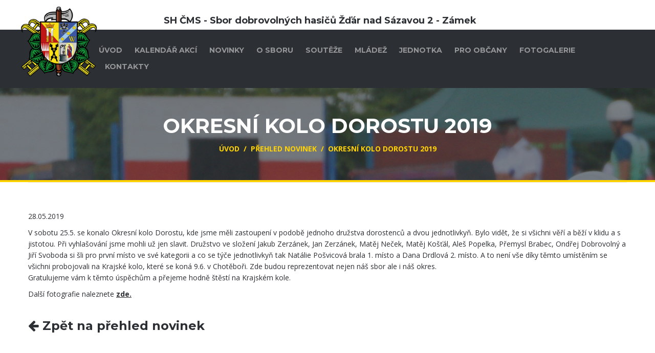

--- FILE ---
content_type: text/html; charset=UTF-8
request_url: https://www.sdhzdar2.cz/cz/novinky/14-okresni-kolo-dorostu-2019
body_size: 4259
content:
<!DOCTYPE html>
<html lang="cs">
<head>
    <meta http-equiv="content-type" content="text/html; charset=utf-8">
    <meta name="viewport" content="width=device-width, initial-scale=1.0">
    <meta name="robots" content="index, follow" />
    <meta name="keywords" content="Sbor dobrovolných hasičů Žďár nad Sázavou 2 - Zámek, SDH Žďár, Kláštěr JSDH, SH ČMS, MUPS" />
    <meta name="description" content="Oficiální webové stránky Sboru dobrovolných hasičů Žďár nad Sázavou 2 - Zámek" />
    <meta name="author" content="MUPS.cz" />
    <meta name="revisit-after" content="3 days" />
    <title>Okresní kolo Dorostu 2019 - SH ČMS - Sbor dobrovolných hasičů Žďár nad Sázavou 2 - Zámek</title>

    <link rel="apple-touch-icon" sizes="57x57" href="/public/frontend/images/favico/apple-icon-57x57.png">
    <link rel="apple-touch-icon" sizes="60x60" href="/public/frontend/images/favico/apple-icon-60x60.png">
    <link rel="apple-touch-icon" sizes="72x72" href="/public/frontend/images/favico/apple-icon-72x72.png">
    <link rel="apple-touch-icon" sizes="76x76" href="/public/frontend/images/favico/apple-icon-76x76.png">
    <link rel="apple-touch-icon" sizes="114x114" href="/public/frontend/images/favico/apple-icon-114x114.png">
    <link rel="apple-touch-icon" sizes="120x120" href="/public/frontend/images/favico/apple-icon-120x120.png">
    <link rel="apple-touch-icon" sizes="144x144" href="/public/frontend/images/favico/apple-icon-144x144.png">
    <link rel="apple-touch-icon" sizes="152x152" href="/public/frontend/images/favico/apple-icon-152x152.png">
    <link rel="apple-touch-icon" sizes="180x180" href="/public/frontend/images/favico/apple-icon-180x180.png">
    <link rel="icon" type="image/png" sizes="192x192"  href="/public/frontend/images/favico/android-icon-192x192.png">
    <link rel="icon" type="image/png" sizes="32x32" href="/public/frontend/images/favico/favicon-32x32.png">
    <link rel="icon" type="image/png" sizes="96x96" href="/public/frontend/images/favico/favicon-96x96.png">
    <link rel="icon" type="image/png" sizes="16x16" href="/public/frontend/images/favico/favicon-16x16.png">
    <link rel="manifest" href="/public/frontend/images/favico/manifest.json">
    <meta name="msapplication-TileColor" content="#ffffff">
    <meta name="msapplication-TileImage" content="/public/frontend/images/favico/ms-icon-144x144.png">
    <meta name="theme-color" content="#ffffff">

    <!-- Lightbox and popUP youtube -->
    <link href="/public/frontend/css/lightbox.css" rel="stylesheet" type="text/css">
    <link rel="stylesheet" type="text/css" href="/public/frontend/magnific-popup/dist/magnific-popup.css">

    <!-- Styly ze sablony -->
    <link rel="stylesheet" href="/public/frontend/css/bootstrap.min.css" media="all" />
    <link rel="stylesheet" href="/public/frontend/css/font-awesome.css" media="all" />
    <link rel="stylesheet" href="/public/frontend/css/superfish.css" media="all" />
    <link rel="stylesheet" href="/public/frontend/css/megafish.css" media="all" />
    <link rel="stylesheet" href="/public/frontend/css/jquery.navgoco.css" media="all" />
    <link rel="stylesheet" href="/public/frontend/css/jquery.mCustomScrollbar.css" media="all" />
    <link rel="stylesheet" href="/public/frontend/css/style.css">

    <script src="/public/frontend/js/modernizr.custom.js"></script>

    <!-- Global site tag (gtag.js) - Google Analytics -->
    <script async src="https://www.googletagmanager.com/gtag/js?id=UA-131546203-1"></script>
    <script>
        window.dataLayer = window.dataLayer || [];
        function gtag(){dataLayer.push(arguments);}
        gtag('js', new Date());

        gtag('config', 'UA-131546203-1');
    </script>



</head>

<body class="">

<div class="main-container">

    <header class="kopa-page-header-1">

        <div class="kopa-header-top">

            <div class="container">

                <div class="row">

                    <div class="col-md-12 col-sm-12 col-xs-12" style="text-align: center; height: 50px">


                    </div>

                </div>
                <!-- row -->

            </div>
            <!-- container -->

        </div>
        <!-- kopa-header-top -->

        <div class="kopa-header-bottom">

            <div class="container">

                <div class="row">

                    <div class="col-md-12" style="position: absolute; top: -70px; ">

                        <h1 class="header_title" style="padding-top: 10px; text-align: center; font-size: large">SH ČMS - Sbor dobrovolných hasičů Žďár nad Sázavou 2 - Zámek</h1>

                    </div>

                    <div style="position: absolute; top: -70px; width: 150px">

                        <a href="/" style="width: 150px">
                            <img src="/public/frontend/images/znak.png" alt="">
                        </a>

                    </div>


                    <div class="kopa-logo col-md-12 col-md-12 col-xs-12">

                        <nav class="main-nav">

                            <ul class="main-menu sf-menu" style="padding-left: 100px">

                                <!-- Start topmenu-->
                                    <li> <a href="/cz/uvod" class="text-white"> ÚVOD</a>

                                                                        </li>
                                
                                    <li> <a href="/cz/kalendar-akci" class="text-white"> KALENDÁŘ AKCÍ</a>

                                                                        </li>
                                
                                    <li> <a href="/cz/novinky" class="text-white"> NOVINKY</a>

                                                                        </li>
                                
                                    <li> <a href="/cz/sbor" class="text-white"> O SBORU</a>

                                    <ul>
                                            <li>
                                                <a href="/cz/historie"> HISTORIE SBORU</a>
                                            </li>

                                        
                                            <li>
                                                <a href="/cz/funkcionari"> FUNKCIONÁŘI</a>
                                            </li>

                                        
                                            <li>
                                                <a href="/cz/historicka-technika"> HISTORICKÁ TECHNIKA</a>
                                            </li>

                                        
                                            <li>
                                                <a href="/cz/clenska-zakladna"> ČLENSKÁ ZÁKLADNA</a>
                                            </li>

                                        
                                            <li>
                                                <a href="/cz/hasicska-zbrojnice"> HASIČSKÁ ZBROJNICE</a>
                                            </li>

                                        
                                            <li>
                                                <a href="/cz/hasicske-hriste"> HASIČSKÉ HŘIŠTĚ</a>
                                            </li>

                                        
                                            <li>
                                                <a href="/cz/osobnosti"> OSOBNOSTI</a>
                                            </li>

                                        
                                            <li>
                                                <a href="/cz/technika-soucasna"> SOUČASNÁ TECHNIKA</a>
                                            </li>

                                        </ul>                                    </li>
                                
                                    <li> <a href="/cz/souteze" class="text-white"> SOUTĚŽE</a>

                                                                        </li>
                                
                                    <li> <a href="/cz/mladez" class="text-white"> MLÁDEŽ</a>

                                                                        </li>
                                
                                    <li> <a href="/cz/jednotka" class="text-white"> JEDNOTKA</a>

                                                                        </li>
                                
                                    <li> <a href="/cz/pro-obcany" class="text-white"> PRO OBČANY</a>

                                                                        </li>
                                
                                    <li> <a href="/cz/fotogalerie" class="text-white"> FOTOGALERIE</a>

                                                                        </li>
                                
                                    <li> <a href="/cz/kontakt" class="text-white"> KONTAKTY</a>

                                                                        </li>
                                <!-- End topmenu-->
                            </ul>

                        </nav>

                    </div>


                </div>

                <div class="hamburger-menu visible-xs pull-right">
                    <div class="hb-menu-icon style-01">
                        <span></span>
                        <span></span>
                        <span></span>
                    </div>
                    <div class="hb-menu-icon style-02">
                        <span></span>
                        <span></span>
                        <span></span>
                    </div>
                </div>



            </div>
            <!-- container -->

        </div>
        <!-- kopa-header-bottom -->



    </header>
    <!-- kopa-page-header-1 -->
<div id="main-content"><!-- breadcrumb -->
<section class="kopa-area kopa-area-6 white-text-style">

    <div class="container">

        <div class="kopa-breadcrumb text-center">

            <h1>Okresní kolo Dorostu 2019</h1>

            <div class="breadcrumb-content">

                <span itemtype="http://data-vocabulary.org/Breadcrumb" itemscope="">
                    <a itemprop="url" href="/">
                        <span itemprop="title">Úvod</span>
                    </a>
                </span>

                <span>&nbsp;/&nbsp;</span>

                <span itemtype="http://data-vocabulary.org/Breadcrumb" itemscope="">
                    <a itemprop="url" href="/cz/novinky">
                        <span itemprop="title">Přehled novinek</span>
                    </a>
                </span>

                <span>&nbsp;/&nbsp;</span>

                <span itemtype="http://data-vocabulary.org/Breadcrumb" itemscope="">
                        <a itemprop="url" class="current-page">
                            <span itemprop="title">Okresní kolo Dorostu 2019</span>
                        </a>
                </span>

            </div>

        </div>
        <!-- kopa-breadcrumb -->

    </div>
    <!-- container -->

</section>
<!-- /breadcrumb -->

<section class="kopa-area kopa-area-8">
    <div class="container">

    <div id="page-content">
        <div class="page-content-inner">

            <!-- DOCUMENT LIST PAGE : begin -->
            <div class="event-list-page event-page">
                                <article class="event" style="background-color: white; border-color: transparent;">
                    <div class="event-inner c-content-box m-no-padding">
                        <div class="event-core"  style="background-color: white; border-color: transparent;">

                               28.05.2019

                            <br/>
                            <p class="event-info" style="border-color: transparent; font-size: medium"><p>V sobotu 25.5. se konalo Okresn&iacute; kolo Dorostu, kde jsme měli zastoupen&iacute; v podobě jednoho družstva dorostenců a dvou jednotlivkyň. Bylo vidět, že si v&scaron;ichni věř&iacute; a běž&iacute; v klidu a s jistotou. Při vyhla&scaron;ov&aacute;n&iacute; jsme mohli už jen slavit. Družstvo ve složen&iacute; Jakub Zerz&aacute;nek, Jan Zerz&aacute;nek, Matěj Neček, Matěj Ko&scaron;ť&aacute;l, Ale&scaron; Popelka, Přemysl Brabec, Ondřej Dobrovoln&yacute; a Jiř&iacute; Svoboda si &scaron;li pro prvn&iacute; m&iacute;sto ve sv&eacute; kategorii a co se t&yacute;če jednotlivkyň tak Nat&aacute;lie Po&scaron;vicov&aacute; brala 1. m&iacute;sto a Dana Drdlov&aacute; 2. m&iacute;sto. A to nen&iacute; v&scaron;e d&iacute;ky těmto um&iacute;stěn&iacute;m se v&scaron;ichni probojovali na Krajsk&eacute; kolo, kter&eacute; se kon&aacute; 9.6. v Chotěboři. Zde budou reprezentovat nejen n&aacute;&scaron; sbor ale i n&aacute;&scaron; okres.&nbsp;<br />
Gratulujeme v&aacute;m k těmto &uacute;spěchům a přejeme hodně &scaron;těst&iacute; na Krajsk&eacute;m kole.</p>

<p>Dal&scaron;&iacute; fotografie naleznete <a href="https://www.sdhzdar2.cz/cz/fotogalerie/3-mladez/41"><u><strong>zde.</strong></u></a></p>
</a></p>

                                                        <!-- Documents : begin -->
                                                        <!-- Documents : end -->

                        </div>




                    </div>
                </article>

            </div>
            <!-- DOCUMENT LIST PAGE : end -->


        </div>
    </div>
    <!-- PAGE CONTENT : end -->
        <div style="padding-top: 25px">
            <a href="/cz/novinky/"><h3><i class="fa fa-arrow-left"></i> Zpět na přehled novinek</h3></a>
        </div>

</div>


</section>
</div><footer class="kopa-footer">

    <div class="container text-center">

        <div class="row">
            <div class="col-md-12">
                <p class="font-12 text-black-777 m-0" style="padding-top: 10px; color: white"> ©2018 - 2020 SH ČMS - Sbor dobrovolných hasičů Žďár nad Sázavou 2 - Zámek. Všechna práva vyhrazena.</p></p>
            </div>
            <div class="col-md-12">
                <div class="widget no-border m-0">
                    <ul class="list-inline sm-text-center mt-5 font-12">
                        <li>
                            <a href="/cz/prohlaseni-pristupnosti">Prohlášení přístupnosti</a>
                        </li>
                        <li>|</li>
                        <li>
                            <a href="/cz/kontakt">Nahlásit chybu na webu</a>
                        </li>
                        <li>|</li>
                        <li>
                            <a href="/backend" target="_blank">Administrace <i class="fa fa-gears"></i></a>
                        </li>
                        <li>|</li>
                        <li>
                            <a href="https://www.mups.cz" target="_blank">realizace<img src="https://www.mups.cz/images/logo_footer.png" alt="MUPS.cz - marketingová online agentura"></a></p>
                        </li>
                    </ul>
                </div>
            </div>

        </div>

    </div>
    <!-- container -->

</footer>

<div class="social-panel-1">
    <ul class="social-panel-list">
        <li><a href="https://www.facebook.com/hasicizamek" class="fa fa-facebook" target="_blank"></a></li>
    </ul>
</div>

<a href="#" class="scrollup"><span class="fa fa-angle-up"></span></a>

</div>
<!-- main-container -->

<div class="body-overlay"></div>

<div class="body-background"></div>

<section class="slide-area">

    <div class="slide-container">

        <div class="close-btn">
            <span class="fa fa-times" style="font-size: 30px"></span>
        </div>

        <nav class="mobile-nav">
            <ul class="mobile-menu">

                <!-- Start topmenu-->
                    <li> <a href="/cz/uvod" class="text-white"> ÚVOD</a>

                                        </li>
                
                    <li> <a href="/cz/kalendar-akci" class="text-white"> KALENDÁŘ AKCÍ</a>

                                        </li>
                
                    <li> <a href="/cz/novinky" class="text-white"> NOVINKY</a>

                                        </li>
                
                    <li> <a href="/cz/sbor" class="text-white"> O SBORU</a>

                    <ul>
                            <li>
                                <a href="/cz/historie"> HISTORIE SBORU</a>
                            </li>

                        
                            <li>
                                <a href="/cz/funkcionari"> FUNKCIONÁŘI</a>
                            </li>

                        
                            <li>
                                <a href="/cz/historicka-technika"> HISTORICKÁ TECHNIKA</a>
                            </li>

                        
                            <li>
                                <a href="/cz/clenska-zakladna"> ČLENSKÁ ZÁKLADNA</a>
                            </li>

                        
                            <li>
                                <a href="/cz/hasicska-zbrojnice"> HASIČSKÁ ZBROJNICE</a>
                            </li>

                        
                            <li>
                                <a href="/cz/hasicske-hriste"> HASIČSKÉ HŘIŠTĚ</a>
                            </li>

                        
                            <li>
                                <a href="/cz/osobnosti"> OSOBNOSTI</a>
                            </li>

                        
                            <li>
                                <a href="/cz/technika-soucasna"> SOUČASNÁ TECHNIKA</a>
                            </li>

                        </ul>                    </li>
                
                    <li> <a href="/cz/souteze" class="text-white"> SOUTĚŽE</a>

                                        </li>
                
                    <li> <a href="/cz/mladez" class="text-white"> MLÁDEŽ</a>

                                        </li>
                
                    <li> <a href="/cz/jednotka" class="text-white"> JEDNOTKA</a>

                                        </li>
                
                    <li> <a href="/cz/pro-obcany" class="text-white"> PRO OBČANY</a>

                                        </li>
                
                    <li> <a href="/cz/fotogalerie" class="text-white"> FOTOGALERIE</a>

                                        </li>
                
                    <li> <a href="/cz/kontakt" class="text-white"> KONTAKTY</a>

                                        </li>
                <!-- End topmenu-->
            </ul>
        </nav>
        <!-- mmobile-nav -->


    </div>

</section>
<!-- slide-area -->

<script src="/public/frontend/js/jquery-1.12.0.min.js"></script>
<script src="/public/frontend/js/bootstrap.min.js"></script>
<script src="/public/frontend/js/superfish.min.js"></script>
<script src="/public/frontend/js/jquery.navgoco.min.js"></script>
<script src="/public/frontend/js/jquery.mCustomScrollbar.concat.min.js"></script>
<script src="/public/frontend/js/jquery.mousewheel.min.js"></script>
<script src="/public/frontend/js/jquery.validate.min.js"></script>
<script src="/public/frontend/js/jquery.matchHeight-min.js"></script>
<script src="/public/frontend/js/custom.js"  charset="utf-8"></script>


<script src="/public/frontend/js/imagesloaded.pkgd.min.js"></script>
<script src="/public/frontend/js/masonry.pkgd.min.js"></script>
<script src="/public/frontend/js/jquery.magnific-popup.min.js"></script>


<!-- Lightbox and popUP_youtube -->
<script type="text/javascript" src="/public/frontend/js/lightbox.js"></script>
<script>
    lightbox.option({
        'resizeDuration': 200,
        'wrapAround': true
    })
</script>
<script src="/public/frontend/js/popup_youtube.js"></script>


<div id="fb-root"></div>
<script>(function(d, s, id) {
        var js, fjs = d.getElementsByTagName(s)[0];
        if (d.getElementById(id)) return;
        js = d.createElement(s); js.id = id;
        js.src = 'https://connect.facebook.net/cs_CZ/sdk.js#xfbml=1&version=v3.2';
        fjs.parentNode.insertBefore(js, fjs);
    }(document, 'script', 'facebook-jssdk'));</script>

</body>

</html>


--- FILE ---
content_type: text/css
request_url: https://www.sdhzdar2.cz/public/frontend/css/superfish.css
body_size: 365
content:
/*** ESSENTIAL STYLES ***/
.sf-menu, .sf-menu * {
	margin: 0;
	padding: 0;
	list-style: none;
}
.sf-menu li {
	position: relative;
}
.sf-menu ul {
	position: absolute;
	display: none;
	top: 100%;
	left: 0;
	z-index: 99;
}
.sf-menu > li {
	float: left;
}
.sf-menu li:hover > ul,
.sf-menu li.sfHover > ul {
	display: block;
}

.sf-menu a {
	display: block;
	position: relative;
}
.sf-menu ul ul {
	top: 0;
	left: 100%;
}


/*** DEMO SKIN ***/
.sf-menu {
	float: left;
	margin-bottom: 1em;
}
.sf-menu ul {
}
.sf-menu a {
}
.sf-menu a {
}
.sf-menu li {
}
.sf-menu ul li {
}
.sf-menu ul ul li {
}
.sf-menu li:hover,
.sf-menu li.sfHover {

}

/*** arrows (for all except IE7) **/
.sf-arrows .sf-with-ul {
	
}
/* styling for both css and generated arrows */
.sf-arrows .sf-with-ul:after {
	content: '';
}

--- FILE ---
content_type: text/css
request_url: https://www.sdhzdar2.cz/public/frontend/css/megafish.css
body_size: 424
content:
/*** ESSENTIAL STYLES ***/
.sf-menu {
  position: relative;
  margin: 0;
  padding: 0;
  list-style: none;
}
.sf-menu .sf-mega {
  position: absolute;
  display: none;
  z-index: 99;
}
.sf-menu > li {
  float: left;
}
.sf-menu li:hover > .sf-mega,
.sf-menu li.sfHover > .sf-mega {
  display: block;
}

.sf-menu > li > a {
  display: block;
  position: relative;
}


/*** DEMO SKIN ***/
.sf-menu {
  float: left;
  margin-bottom: 1em;
  width: 100%;
}
.sf-menu .sf-mega {
  
  /*width: 100%;  allow long menu items to determine submenu width */
}
.sf-menu > li > a {
  
}
.sf-menu > li {
  
}
.sf-menu > li:hover,
.sf-menu > li.sfHover {
  
}

/*** mega menu dropdown ***/
.sf-mega {
  
  /*width: 100%;*/
}
.sf-mega-section {
  float: left;
  
}


/*** arrows (for all except IE7) **/
.sf-arrows .sf-with-ul {
  
}
/* styling for both css and generated arrows */
.sf-arrows .sf-with-ul:after {
  
}
.sf-arrows > li > .sf-with-ul:focus:after,
.sf-arrows > li:hover > .sf-with-ul:after,
.sf-arrows > .sfHover > .sf-with-ul:after {
}


--- FILE ---
content_type: text/css
request_url: https://www.sdhzdar2.cz/public/frontend/css/style.css
body_size: 46403
content:
/**
 * Table of Contents:
 *

1. - Global Styles
2. - Header
    2.1 - Navigation 
    2.2 - Search 
3. - Content 
    3.1 - Widget
    3.2 - Home Page
    3.3 - Sub Page
    3.4 - Sidebar 
    3.5 - Bottom sidebar
4. - Footer 

5. - Responsive
 
 * -----------------------------------------------------------------------------
 */
/**
 * 1. Global Styles
 * -----------------------------------------------------------------------------
 */
@import url(https://fonts.googleapis.com/css?family=Montserrat:400,700);
@import url(https://fonts.googleapis.com/css?family=Open+Sans:400,300,300italic,400italic,600,600italic,700,700italic,800,800italic);
.pagination, .kopa-social-links, .ct-ul-1, .entry-meta, .kopa-rating, .widget, .slide-nav, .mobile-nav, .social-single-list, .single-other-post, .woocommerce #reviews #comments ol.commentlist, .woocommerce-page #reviews #comments ol.commentlist, .woocommerce #payment ul.payment_methods, .woocommerce-page #payment ul.payment_methods, .social-panel-1 .social-panel-list {
  list-style: none;
  padding: 0;
  margin: 0; }
  .row.pagination, .row.kopa-social-links, .row.ct-ul-1, .row.entry-meta, .row.kopa-rating, .row.widget, .row.slide-nav, .row.mobile-nav, .row.social-single-list, .row.single-other-post, .woocommerce #reviews #comments ol.row.commentlist, .woocommerce-page #reviews #comments ol.row.commentlist, .woocommerce #payment ul.row.payment_methods, .woocommerce-page #payment ul.row.payment_methods, .social-panel-1 .row.social-panel-list {
    margin: 0 -15px; }
  .ul-mh.pagination, .pagination.ul-mh-1, .ul-mh.kopa-social-links, .kopa-social-links.ul-mh-1, .ul-mh-1.ct-ul-1, .ul-mh-1.entry-meta, .ul-mh-1.kopa-rating, .ul-mh-1.widget, .ul-mh-1.slide-nav, .ul-mh-1.mobile-nav, .ul-mh-1.social-single-list, .ul-mh-1.single-other-post, .woocommerce #reviews #comments ol.ul-mh-1.commentlist, .woocommerce-page #reviews #comments ol.ul-mh-1.commentlist, .woocommerce #payment ul.ul-mh-1.payment_methods, .woocommerce-page #payment ul.ul-mh-1.payment_methods, .social-panel-1 .ul-mh-1.social-panel-list, .ul-mh.ct-ul-1, .ul-mh.entry-meta, .ul-mh.kopa-rating, .ul-mh.widget, .ul-mh.slide-nav, .ul-mh.mobile-nav, .ul-mh.social-single-list, .ul-mh.single-other-post, .woocommerce #reviews #comments ol.ul-mh.commentlist, .woocommerce-page #reviews #comments ol.ul-mh.commentlist, .woocommerce #payment ul.ul-mh.payment_methods, .woocommerce-page #payment ul.ul-mh.payment_methods, .social-panel-1 .ul-mh.social-panel-list {
    margin-top: -30px; }
    .ul-mh.pagination > *, .pagination.ul-mh-1 > *, .ul-mh.kopa-social-links > *, .kopa-social-links.ul-mh-1 > *, .ul-mh-1.ct-ul-1 > *, .ul-mh-1.entry-meta > *, .ul-mh-1.kopa-rating > *, .ul-mh-1.widget > *, .ul-mh-1.slide-nav > *, .ul-mh-1.mobile-nav > *, .ul-mh-1.social-single-list > *, .ul-mh-1.single-other-post > *, .woocommerce #reviews #comments ol.ul-mh-1.commentlist > *, .woocommerce-page #reviews #comments ol.ul-mh-1.commentlist > *, .woocommerce #payment ul.ul-mh-1.payment_methods > *, .woocommerce-page #payment ul.ul-mh-1.payment_methods > *, .social-panel-1 .ul-mh-1.social-panel-list > *, .ul-mh.ct-ul-1 > *, .ul-mh.entry-meta > *, .ul-mh.kopa-rating > *, .ul-mh.widget > *, .ul-mh.slide-nav > *, .ul-mh.mobile-nav > *, .ul-mh.social-single-list > *, .ul-mh.single-other-post > *, .woocommerce #reviews #comments ol.ul-mh.commentlist > *, .woocommerce-page #reviews #comments ol.ul-mh.commentlist > *, .woocommerce #payment ul.ul-mh.payment_methods > *, .woocommerce-page #payment ul.ul-mh.payment_methods > *, .social-panel-1 .ul-mh.social-panel-list > * {
      margin-top: 30px; }
  .ct-row-1.pagination, .ct-row-1.kopa-social-links, .ct-row-1.ct-ul-1, .ct-row-1.entry-meta, .ct-row-1.kopa-rating, .ct-row-1.widget, .ct-row-1.slide-nav, .ct-row-1.mobile-nav, .ct-row-1.social-single-list, .ct-row-1.single-other-post, .woocommerce #reviews #comments ol.ct-row-1.commentlist, .woocommerce-page #reviews #comments ol.ct-row-1.commentlist, .woocommerce #payment ul.ct-row-1.payment_methods, .woocommerce-page #payment ul.ct-row-1.payment_methods, .social-panel-1 .ct-row-1.social-panel-list {
    margin: 0 !important; }
    .ct-row-1.pagination > *, .ct-row-1.kopa-social-links > *, .ct-row-1.ct-ul-1 > *, .ct-row-1.entry-meta > *, .ct-row-1.kopa-rating > *, .ct-row-1.widget > *, .ct-row-1.slide-nav > *, .ct-row-1.mobile-nav > *, .ct-row-1.social-single-list > *, .ct-row-1.single-other-post > *, .woocommerce #reviews #comments ol.ct-row-1.commentlist > *, .woocommerce-page #reviews #comments ol.ct-row-1.commentlist > *, .woocommerce #payment ul.ct-row-1.payment_methods > *, .woocommerce-page #payment ul.ct-row-1.payment_methods > *, .social-panel-1 .ct-row-1.social-panel-list > * {
      margin: 0 !important;
      padding: 0 !important; }
  .ct-row-2.pagination, .ct-row-2.kopa-social-links, .ct-row-2.ct-ul-1, .ct-row-2.entry-meta, .ct-row-2.kopa-rating, .ct-row-2.widget, .ct-row-2.slide-nav, .ct-row-2.mobile-nav, .ct-row-2.social-single-list, .ct-row-2.single-other-post, .woocommerce #reviews #comments ol.ct-row-2.commentlist, .woocommerce-page #reviews #comments ol.ct-row-2.commentlist, .woocommerce #payment ul.ct-row-2.payment_methods, .woocommerce-page #payment ul.ct-row-2.payment_methods, .social-panel-1 .ct-row-2.social-panel-list {
    margin: 0 -15px; }
    .ct-row-2.pagination > *, .ct-row-2.kopa-social-links > *, .ct-row-2.ct-ul-1 > *, .ct-row-2.entry-meta > *, .ct-row-2.kopa-rating > *, .ct-row-2.widget > *, .ct-row-2.slide-nav > *, .ct-row-2.mobile-nav > *, .ct-row-2.social-single-list > *, .ct-row-2.single-other-post > *, .woocommerce #reviews #comments ol.ct-row-2.commentlist > *, .woocommerce-page #reviews #comments ol.ct-row-2.commentlist > *, .woocommerce #payment ul.ct-row-2.payment_methods > *, .woocommerce-page #payment ul.ct-row-2.payment_methods > *, .social-panel-1 .ct-row-2.social-panel-list > * {
      margin: 0 !important;
      padding: 0 !important; }
    @media screen and (max-width: 1160px) {
      .ct-row-2.pagination, .ct-row-2.kopa-social-links, .ct-row-2.ct-ul-1, .ct-row-2.entry-meta, .ct-row-2.kopa-rating, .ct-row-2.widget, .ct-row-2.slide-nav, .ct-row-2.mobile-nav, .ct-row-2.social-single-list, .ct-row-2.single-other-post, .woocommerce #reviews #comments ol.ct-row-2.commentlist, .woocommerce-page #reviews #comments ol.ct-row-2.commentlist, .woocommerce #payment ul.ct-row-2.payment_methods, .woocommerce-page #payment ul.ct-row-2.payment_methods, .social-panel-1 .ct-row-2.social-panel-list {
        margin: 0; } }
  .pagination li, .kopa-social-links li, .ct-ul-1 li, .entry-meta li, .kopa-rating li, .widget li, .slide-nav li, .mobile-nav li, .social-single-list li, .single-other-post li, .woocommerce #reviews #comments ol.commentlist li, .woocommerce-page #reviews #comments ol.commentlist li, .woocommerce #payment ul.payment_methods li, .woocommerce-page #payment ul.payment_methods li, .social-panel-1 .social-panel-list li {
    list-style: none;
    margin: 0; }
  .pagination ul, .kopa-social-links ul, .ct-ul-1 ul, .entry-meta ul, .kopa-rating ul, .widget ul, .slide-nav ul, .mobile-nav ul, .social-single-list ul, .single-other-post ul, .woocommerce #reviews #comments ol.commentlist ul, .woocommerce-page #reviews #comments ol.commentlist ul, .woocommerce #payment ul.payment_methods ul, .woocommerce-page #payment ul.payment_methods ul, .social-panel-1 .social-panel-list ul, .pagination ol, .kopa-social-links ol, .ct-ul-1 ol, .entry-meta ol, .kopa-rating ol, .widget ol, .slide-nav ol, .mobile-nav ol, .social-single-list ol, .single-other-post ol, .woocommerce #reviews #comments ol.commentlist ol, .woocommerce-page #reviews #comments ol.commentlist ol, .woocommerce #payment ul.payment_methods ol, .woocommerce-page #payment ul.payment_methods ol, .social-panel-1 .social-panel-list ol {
    list-style: none;
    padding: 0;
    margin: 0; }
    .pagination ul.row, .kopa-social-links ul.row, .ct-ul-1 ul.row, .entry-meta ul.row, .kopa-rating ul.row, .widget ul.row, .slide-nav ul.row, .mobile-nav ul.row, .social-single-list ul.row, .single-other-post ul.row, .woocommerce #reviews #comments ol.commentlist ul.row, .woocommerce-page #reviews #comments ol.commentlist ul.row, .woocommerce #payment ul.payment_methods ul.row, .woocommerce-page #payment ul.payment_methods ul.row, .social-panel-1 .social-panel-list ul.row, .pagination ol.row, .kopa-social-links ol.row, .ct-ul-1 ol.row, .entry-meta ol.row, .kopa-rating ol.row, .widget ol.row, .slide-nav ol.row, .mobile-nav ol.row, .social-single-list ol.row, .single-other-post ol.row, .woocommerce #reviews #comments ol.commentlist ol.row, .woocommerce-page #reviews #comments ol.commentlist ol.row, .woocommerce #payment ul.payment_methods ol.row, .woocommerce-page #payment ul.payment_methods ol.row, .social-panel-1 .social-panel-list ol.row {
      margin: 0 -15px; }
    .pagination ul.ul-mh, .kopa-social-links ul.ul-mh, .ct-ul-1 ul.ul-mh, .entry-meta ul.ul-mh, .kopa-rating ul.ul-mh, .widget ul.ul-mh, .slide-nav ul.ul-mh, .mobile-nav ul.ul-mh, .social-single-list ul.ul-mh, .single-other-post ul.ul-mh, .woocommerce #reviews #comments ol.commentlist ul.ul-mh, .woocommerce-page #reviews #comments ol.commentlist ul.ul-mh, .woocommerce #payment ul.payment_methods ul.ul-mh, .woocommerce-page #payment ul.payment_methods ul.ul-mh, .social-panel-1 .social-panel-list ul.ul-mh, .pagination ul.ul-mh-1, .kopa-social-links ul.ul-mh-1, .ct-ul-1 ul.ul-mh-1, .entry-meta ul.ul-mh-1, .kopa-rating ul.ul-mh-1, .widget ul.ul-mh-1, .slide-nav ul.ul-mh-1, .mobile-nav ul.ul-mh-1, .social-single-list ul.ul-mh-1, .single-other-post ul.ul-mh-1, .woocommerce #reviews #comments ol.commentlist ul.ul-mh-1, .woocommerce-page #reviews #comments ol.commentlist ul.ul-mh-1, .woocommerce #payment ul.payment_methods ul.ul-mh-1, .woocommerce-page #payment ul.payment_methods ul.ul-mh-1, .social-panel-1 .social-panel-list ul.ul-mh-1, .pagination ol.ul-mh, .kopa-social-links ol.ul-mh, .ct-ul-1 ol.ul-mh, .entry-meta ol.ul-mh, .kopa-rating ol.ul-mh, .widget ol.ul-mh, .slide-nav ol.ul-mh, .mobile-nav ol.ul-mh, .social-single-list ol.ul-mh, .single-other-post ol.ul-mh, .woocommerce #reviews #comments ol.commentlist ol.ul-mh, .woocommerce-page #reviews #comments ol.commentlist ol.ul-mh, .woocommerce #payment ul.payment_methods ol.ul-mh, .woocommerce-page #payment ul.payment_methods ol.ul-mh, .social-panel-1 .social-panel-list ol.ul-mh, .pagination ol.ul-mh-1, .kopa-social-links ol.ul-mh-1, .ct-ul-1 ol.ul-mh-1, .entry-meta ol.ul-mh-1, .kopa-rating ol.ul-mh-1, .widget ol.ul-mh-1, .slide-nav ol.ul-mh-1, .mobile-nav ol.ul-mh-1, .social-single-list ol.ul-mh-1, .single-other-post ol.ul-mh-1, .woocommerce #reviews #comments ol.commentlist ol.ul-mh-1, .woocommerce-page #reviews #comments ol.commentlist ol.ul-mh-1, .woocommerce #payment ul.payment_methods ol.ul-mh-1, .woocommerce-page #payment ul.payment_methods ol.ul-mh-1, .social-panel-1 .social-panel-list ol.ul-mh-1 {
      margin-top: -30px; }
      .pagination ul.ul-mh > *, .kopa-social-links ul.ul-mh > *, .ct-ul-1 ul.ul-mh > *, .entry-meta ul.ul-mh > *, .kopa-rating ul.ul-mh > *, .widget ul.ul-mh > *, .slide-nav ul.ul-mh > *, .mobile-nav ul.ul-mh > *, .social-single-list ul.ul-mh > *, .single-other-post ul.ul-mh > *, .woocommerce #reviews #comments ol.commentlist ul.ul-mh > *, .woocommerce-page #reviews #comments ol.commentlist ul.ul-mh > *, .woocommerce #payment ul.payment_methods ul.ul-mh > *, .woocommerce-page #payment ul.payment_methods ul.ul-mh > *, .social-panel-1 .social-panel-list ul.ul-mh > *, .pagination ul.ul-mh-1 > *, .kopa-social-links ul.ul-mh-1 > *, .ct-ul-1 ul.ul-mh-1 > *, .entry-meta ul.ul-mh-1 > *, .kopa-rating ul.ul-mh-1 > *, .widget ul.ul-mh-1 > *, .slide-nav ul.ul-mh-1 > *, .mobile-nav ul.ul-mh-1 > *, .social-single-list ul.ul-mh-1 > *, .single-other-post ul.ul-mh-1 > *, .woocommerce #reviews #comments ol.commentlist ul.ul-mh-1 > *, .woocommerce-page #reviews #comments ol.commentlist ul.ul-mh-1 > *, .woocommerce #payment ul.payment_methods ul.ul-mh-1 > *, .woocommerce-page #payment ul.payment_methods ul.ul-mh-1 > *, .social-panel-1 .social-panel-list ul.ul-mh-1 > *, .pagination ol.ul-mh > *, .kopa-social-links ol.ul-mh > *, .ct-ul-1 ol.ul-mh > *, .entry-meta ol.ul-mh > *, .kopa-rating ol.ul-mh > *, .widget ol.ul-mh > *, .slide-nav ol.ul-mh > *, .mobile-nav ol.ul-mh > *, .social-single-list ol.ul-mh > *, .single-other-post ol.ul-mh > *, .woocommerce #reviews #comments ol.commentlist ol.ul-mh > *, .woocommerce-page #reviews #comments ol.commentlist ol.ul-mh > *, .woocommerce #payment ul.payment_methods ol.ul-mh > *, .woocommerce-page #payment ul.payment_methods ol.ul-mh > *, .social-panel-1 .social-panel-list ol.ul-mh > *, .pagination ol.ul-mh-1 > *, .kopa-social-links ol.ul-mh-1 > *, .ct-ul-1 ol.ul-mh-1 > *, .entry-meta ol.ul-mh-1 > *, .kopa-rating ol.ul-mh-1 > *, .widget ol.ul-mh-1 > *, .slide-nav ol.ul-mh-1 > *, .mobile-nav ol.ul-mh-1 > *, .social-single-list ol.ul-mh-1 > *, .single-other-post ol.ul-mh-1 > *, .woocommerce #reviews #comments ol.commentlist ol.ul-mh-1 > *, .woocommerce-page #reviews #comments ol.commentlist ol.ul-mh-1 > *, .woocommerce #payment ul.payment_methods ol.ul-mh-1 > *, .woocommerce-page #payment ul.payment_methods ol.ul-mh-1 > *, .social-panel-1 .social-panel-list ol.ul-mh-1 > * {
        margin-top: 30px; }
    .pagination ul.ct-row-1, .kopa-social-links ul.ct-row-1, .ct-ul-1 ul.ct-row-1, .entry-meta ul.ct-row-1, .kopa-rating ul.ct-row-1, .widget ul.ct-row-1, .slide-nav ul.ct-row-1, .mobile-nav ul.ct-row-1, .social-single-list ul.ct-row-1, .single-other-post ul.ct-row-1, .woocommerce #reviews #comments ol.commentlist ul.ct-row-1, .woocommerce-page #reviews #comments ol.commentlist ul.ct-row-1, .woocommerce #payment ul.payment_methods ul.ct-row-1, .woocommerce-page #payment ul.payment_methods ul.ct-row-1, .social-panel-1 .social-panel-list ul.ct-row-1, .pagination ol.ct-row-1, .kopa-social-links ol.ct-row-1, .ct-ul-1 ol.ct-row-1, .entry-meta ol.ct-row-1, .kopa-rating ol.ct-row-1, .widget ol.ct-row-1, .slide-nav ol.ct-row-1, .mobile-nav ol.ct-row-1, .social-single-list ol.ct-row-1, .single-other-post ol.ct-row-1, .woocommerce #reviews #comments ol.commentlist ol.ct-row-1, .woocommerce-page #reviews #comments ol.commentlist ol.ct-row-1, .woocommerce #payment ul.payment_methods ol.ct-row-1, .woocommerce-page #payment ul.payment_methods ol.ct-row-1, .social-panel-1 .social-panel-list ol.ct-row-1 {
      margin: 0 !important; }
      .pagination ul.ct-row-1 > *, .kopa-social-links ul.ct-row-1 > *, .ct-ul-1 ul.ct-row-1 > *, .entry-meta ul.ct-row-1 > *, .kopa-rating ul.ct-row-1 > *, .widget ul.ct-row-1 > *, .slide-nav ul.ct-row-1 > *, .mobile-nav ul.ct-row-1 > *, .social-single-list ul.ct-row-1 > *, .single-other-post ul.ct-row-1 > *, .woocommerce #reviews #comments ol.commentlist ul.ct-row-1 > *, .woocommerce-page #reviews #comments ol.commentlist ul.ct-row-1 > *, .woocommerce #payment ul.payment_methods ul.ct-row-1 > *, .woocommerce-page #payment ul.payment_methods ul.ct-row-1 > *, .social-panel-1 .social-panel-list ul.ct-row-1 > *, .pagination ol.ct-row-1 > *, .kopa-social-links ol.ct-row-1 > *, .ct-ul-1 ol.ct-row-1 > *, .entry-meta ol.ct-row-1 > *, .kopa-rating ol.ct-row-1 > *, .widget ol.ct-row-1 > *, .slide-nav ol.ct-row-1 > *, .mobile-nav ol.ct-row-1 > *, .social-single-list ol.ct-row-1 > *, .single-other-post ol.ct-row-1 > *, .woocommerce #reviews #comments ol.commentlist ol.ct-row-1 > *, .woocommerce-page #reviews #comments ol.commentlist ol.ct-row-1 > *, .woocommerce #payment ul.payment_methods ol.ct-row-1 > *, .woocommerce-page #payment ul.payment_methods ol.ct-row-1 > *, .social-panel-1 .social-panel-list ol.ct-row-1 > * {
        margin: 0 !important;
        padding: 0 !important; }
    .pagination ul.ct-row-2, .kopa-social-links ul.ct-row-2, .ct-ul-1 ul.ct-row-2, .entry-meta ul.ct-row-2, .kopa-rating ul.ct-row-2, .widget ul.ct-row-2, .slide-nav ul.ct-row-2, .mobile-nav ul.ct-row-2, .social-single-list ul.ct-row-2, .single-other-post ul.ct-row-2, .woocommerce #reviews #comments ol.commentlist ul.ct-row-2, .woocommerce-page #reviews #comments ol.commentlist ul.ct-row-2, .woocommerce #payment ul.payment_methods ul.ct-row-2, .woocommerce-page #payment ul.payment_methods ul.ct-row-2, .social-panel-1 .social-panel-list ul.ct-row-2, .pagination ol.ct-row-2, .kopa-social-links ol.ct-row-2, .ct-ul-1 ol.ct-row-2, .entry-meta ol.ct-row-2, .kopa-rating ol.ct-row-2, .widget ol.ct-row-2, .slide-nav ol.ct-row-2, .mobile-nav ol.ct-row-2, .social-single-list ol.ct-row-2, .single-other-post ol.ct-row-2, .woocommerce #reviews #comments ol.commentlist ol.ct-row-2, .woocommerce-page #reviews #comments ol.commentlist ol.ct-row-2, .woocommerce #payment ul.payment_methods ol.ct-row-2, .woocommerce-page #payment ul.payment_methods ol.ct-row-2, .social-panel-1 .social-panel-list ol.ct-row-2 {
      margin: 0 -15px; }
      .pagination ul.ct-row-2 > *, .kopa-social-links ul.ct-row-2 > *, .ct-ul-1 ul.ct-row-2 > *, .entry-meta ul.ct-row-2 > *, .kopa-rating ul.ct-row-2 > *, .widget ul.ct-row-2 > *, .slide-nav ul.ct-row-2 > *, .mobile-nav ul.ct-row-2 > *, .social-single-list ul.ct-row-2 > *, .single-other-post ul.ct-row-2 > *, .woocommerce #reviews #comments ol.commentlist ul.ct-row-2 > *, .woocommerce-page #reviews #comments ol.commentlist ul.ct-row-2 > *, .woocommerce #payment ul.payment_methods ul.ct-row-2 > *, .woocommerce-page #payment ul.payment_methods ul.ct-row-2 > *, .social-panel-1 .social-panel-list ul.ct-row-2 > *, .pagination ol.ct-row-2 > *, .kopa-social-links ol.ct-row-2 > *, .ct-ul-1 ol.ct-row-2 > *, .entry-meta ol.ct-row-2 > *, .kopa-rating ol.ct-row-2 > *, .widget ol.ct-row-2 > *, .slide-nav ol.ct-row-2 > *, .mobile-nav ol.ct-row-2 > *, .social-single-list ol.ct-row-2 > *, .single-other-post ol.ct-row-2 > *, .woocommerce #reviews #comments ol.commentlist ol.ct-row-2 > *, .woocommerce-page #reviews #comments ol.commentlist ol.ct-row-2 > *, .woocommerce #payment ul.payment_methods ol.ct-row-2 > *, .woocommerce-page #payment ul.payment_methods ol.ct-row-2 > *, .social-panel-1 .social-panel-list ol.ct-row-2 > * {
        margin: 0 !important;
        padding: 0 !important; }
      @media screen and (max-width: 1160px) {
        .pagination ul.ct-row-2, .kopa-social-links ul.ct-row-2, .ct-ul-1 ul.ct-row-2, .entry-meta ul.ct-row-2, .kopa-rating ul.ct-row-2, .widget ul.ct-row-2, .slide-nav ul.ct-row-2, .mobile-nav ul.ct-row-2, .social-single-list ul.ct-row-2, .single-other-post ul.ct-row-2, .woocommerce #reviews #comments ol.commentlist ul.ct-row-2, .woocommerce-page #reviews #comments ol.commentlist ul.ct-row-2, .woocommerce #payment ul.payment_methods ul.ct-row-2, .woocommerce-page #payment ul.payment_methods ul.ct-row-2, .social-panel-1 .social-panel-list ul.ct-row-2, .pagination ol.ct-row-2, .kopa-social-links ol.ct-row-2, .ct-ul-1 ol.ct-row-2, .entry-meta ol.ct-row-2, .kopa-rating ol.ct-row-2, .widget ol.ct-row-2, .slide-nav ol.ct-row-2, .mobile-nav ol.ct-row-2, .social-single-list ol.ct-row-2, .single-other-post ol.ct-row-2, .woocommerce #reviews #comments ol.commentlist ol.ct-row-2, .woocommerce-page #reviews #comments ol.commentlist ol.ct-row-2, .woocommerce #payment ul.payment_methods ol.ct-row-2, .woocommerce-page #payment ul.payment_methods ol.ct-row-2, .social-panel-1 .social-panel-list ol.ct-row-2 {
          margin: 0; } }
    .pagination ul li, .kopa-social-links ul li, .ct-ul-1 ul li, .entry-meta ul li, .kopa-rating ul li, .widget ul li, .slide-nav ul li, .mobile-nav ul li, .social-single-list ul li, .single-other-post ul li, .woocommerce #reviews #comments ol.commentlist ul li, .woocommerce-page #reviews #comments ol.commentlist ul li, .woocommerce #payment ul.payment_methods ul li, .woocommerce-page #payment ul.payment_methods ul li, .social-panel-1 .social-panel-list ul li, .pagination ol li, .kopa-social-links ol li, .ct-ul-1 ol li, .entry-meta ol li, .kopa-rating ol li, .widget ol li, .slide-nav ol li, .mobile-nav ol li, .social-single-list ol li, .single-other-post ol li, .woocommerce #reviews #comments ol.commentlist ol li, .woocommerce-page #reviews #comments ol.commentlist ol li, .woocommerce #payment ul.payment_methods ol li, .woocommerce-page #payment ul.payment_methods ol li, .social-panel-1 .social-panel-list ol li {
      list-style: none; }

a:hover, a:focus, a.active, .text-hover, .pagination .nav-links a:hover, .kopa-breadcrumb .breadcrumb-content span, .kopa-breadcrumb .breadcrumb-content a.current-page:hover span, .kopa-breadcrumb .breadcrumb-content a.current-page span, .kopa-social-links ul li a:hover, .ct-link-1:hover, .ct-link-3, .white-text-style .ct-link-3, .ct-blockquote-3 .ct-link-3, .ct-blockquote-5 .ct-link-3, .slide-area .ct-link-3, .hub-module-al-1 .entry-item .entry-content .ct-link-3, .hub-module-al-5 .entry-item .entry-content .ct-link-3, .hub-module-al-7 .entry-item .entry-content .ct-link-3, .hub-module-al-11 .entry-item .entry-content .ct-link-3, .hub-module-al-tl .tl-item .entry-item .entry-content .ct-link-3, .hub-module-ads-2 .entry-content .ct-link-3, .hub-module-al-14 .entry-content .ct-link-3, .hub-module-service-3 .entry-item .entry-content .ct-link-3, .hub-module-ads-5 .entry-content .ct-link-3, .entry-header-bottom .ct-link-3, .ct-item-1 .entry-content .ct-link-3, .kopa-footer .ct-link-3, .ct-ul-1 li a:hover, .ct-list-1 .order-num, .ct-btn-4:hover, .ct-title-1 span, .ct-text-1 i, .ct-text-8, .white-text-style .ct-text-8, .ct-blockquote-3 .ct-text-8, .ct-blockquote-5 .ct-text-8, .slide-area .ct-text-8, .hub-module-al-1 .entry-item .entry-content .ct-text-8, .hub-module-al-5 .entry-item .entry-content .ct-text-8, .hub-module-al-7 .entry-item .entry-content .ct-text-8, .hub-module-al-11 .entry-item .entry-content .ct-text-8, .hub-module-al-tl .tl-item .entry-item .entry-content .ct-text-8, .hub-module-ads-2 .entry-content .ct-text-8, .hub-module-al-14 .entry-content .ct-text-8, .hub-module-service-3 .entry-item .entry-content .ct-text-8, .hub-module-ads-5 .entry-content .ct-text-8, .entry-header-bottom .ct-text-8, .ct-item-1 .entry-content .ct-text-8, .kopa-footer .ct-text-8, .white-text-style .ct-text-8 a, .ct-blockquote-3 .ct-text-8 a, .ct-blockquote-5 .ct-text-8 a, .slide-area .ct-text-8 a, .hub-module-al-1 .entry-item .entry-content .ct-text-8 a, .hub-module-al-5 .entry-item .entry-content .ct-text-8 a, .hub-module-al-7 .entry-item .entry-content .ct-text-8 a, .hub-module-al-11 .entry-item .entry-content .ct-text-8 a, .hub-module-al-tl .tl-item .entry-item .entry-content .ct-text-8 a, .hub-module-ads-2 .entry-content .ct-text-8 a, .hub-module-al-14 .entry-content .ct-text-8 a, .hub-module-service-3 .entry-item .entry-content .ct-text-8 a, .hub-module-ads-5 .entry-content .ct-text-8 a, .entry-header-bottom .ct-text-8 a, .ct-item-1 .entry-content .ct-text-8 a, .kopa-footer .ct-text-8 a, .ct-form-box label.error, .entry-title .sticky-post-icon i, .white-text-style h1 a:hover, .ct-blockquote-3 h1 a:hover, .ct-blockquote-5 h1 a:hover, .slide-area h1 a:hover, .hub-module-al-1 .entry-item .entry-content h1 a:hover, .hub-module-al-5 .entry-item .entry-content h1 a:hover, .hub-module-al-7 .entry-item .entry-content h1 a:hover, .hub-module-al-11 .entry-item .entry-content h1 a:hover, .hub-module-al-tl .tl-item .entry-item .entry-content h1 a:hover, .hub-module-ads-2 .entry-content h1 a:hover, .hub-module-al-14 .entry-content h1 a:hover, .hub-module-service-3 .entry-item .entry-content h1 a:hover, .hub-module-ads-5 .entry-content h1 a:hover, .entry-header-bottom h1 a:hover, .ct-item-1 .entry-content h1 a:hover, .kopa-footer h1 a:hover, .white-text-style h2 a:hover, .ct-blockquote-3 h2 a:hover, .ct-blockquote-5 h2 a:hover, .slide-area h2 a:hover, .hub-module-al-1 .entry-item .entry-content h2 a:hover, .hub-module-al-5 .entry-item .entry-content h2 a:hover, .hub-module-al-7 .entry-item .entry-content h2 a:hover, .hub-module-al-11 .entry-item .entry-content h2 a:hover, .hub-module-al-tl .tl-item .entry-item .entry-content h2 a:hover, .hub-module-ads-2 .entry-content h2 a:hover, .hub-module-al-14 .entry-content h2 a:hover, .hub-module-service-3 .entry-item .entry-content h2 a:hover, .hub-module-ads-5 .entry-content h2 a:hover, .entry-header-bottom h2 a:hover, .ct-item-1 .entry-content h2 a:hover, .kopa-footer h2 a:hover, .white-text-style h3 a:hover, .ct-blockquote-3 h3 a:hover, .ct-blockquote-5 h3 a:hover, .slide-area h3 a:hover, .hub-module-al-1 .entry-item .entry-content h3 a:hover, .hub-module-al-5 .entry-item .entry-content h3 a:hover, .hub-module-al-7 .entry-item .entry-content h3 a:hover, .hub-module-al-11 .entry-item .entry-content h3 a:hover, .hub-module-al-tl .tl-item .entry-item .entry-content h3 a:hover, .hub-module-ads-2 .entry-content h3 a:hover, .hub-module-al-14 .entry-content h3 a:hover, .hub-module-service-3 .entry-item .entry-content h3 a:hover, .hub-module-ads-5 .entry-content h3 a:hover, .entry-header-bottom h3 a:hover, .ct-item-1 .entry-content h3 a:hover, .kopa-footer h3 a:hover, .white-text-style h4 a:hover, .ct-blockquote-3 h4 a:hover, .ct-blockquote-5 h4 a:hover, .slide-area h4 a:hover, .hub-module-al-1 .entry-item .entry-content h4 a:hover, .hub-module-al-5 .entry-item .entry-content h4 a:hover, .hub-module-al-7 .entry-item .entry-content h4 a:hover, .hub-module-al-11 .entry-item .entry-content h4 a:hover, .hub-module-al-tl .tl-item .entry-item .entry-content h4 a:hover, .hub-module-ads-2 .entry-content h4 a:hover, .hub-module-al-14 .entry-content h4 a:hover, .hub-module-service-3 .entry-item .entry-content h4 a:hover, .hub-module-ads-5 .entry-content h4 a:hover, .entry-header-bottom h4 a:hover, .ct-item-1 .entry-content h4 a:hover, .kopa-footer h4 a:hover, .white-text-style h5 a:hover, .ct-blockquote-3 h5 a:hover, .ct-blockquote-5 h5 a:hover, .slide-area h5 a:hover, .hub-module-al-1 .entry-item .entry-content h5 a:hover, .hub-module-al-5 .entry-item .entry-content h5 a:hover, .hub-module-al-7 .entry-item .entry-content h5 a:hover, .hub-module-al-11 .entry-item .entry-content h5 a:hover, .hub-module-al-tl .tl-item .entry-item .entry-content h5 a:hover, .hub-module-ads-2 .entry-content h5 a:hover, .hub-module-al-14 .entry-content h5 a:hover, .hub-module-service-3 .entry-item .entry-content h5 a:hover, .hub-module-ads-5 .entry-content h5 a:hover, .entry-header-bottom h5 a:hover, .ct-item-1 .entry-content h5 a:hover, .kopa-footer h5 a:hover, .white-text-style h6 a:hover, .ct-blockquote-3 h6 a:hover, .ct-blockquote-5 h6 a:hover, .slide-area h6 a:hover, .hub-module-al-1 .entry-item .entry-content h6 a:hover, .hub-module-al-5 .entry-item .entry-content h6 a:hover, .hub-module-al-7 .entry-item .entry-content h6 a:hover, .hub-module-al-11 .entry-item .entry-content h6 a:hover, .hub-module-al-tl .tl-item .entry-item .entry-content h6 a:hover, .hub-module-ads-2 .entry-content h6 a:hover, .hub-module-al-14 .entry-content h6 a:hover, .hub-module-service-3 .entry-item .entry-content h6 a:hover, .hub-module-ads-5 .entry-content h6 a:hover, .entry-header-bottom h6 a:hover, .ct-item-1 .entry-content h6 a:hover, .kopa-footer h6 a:hover, .white-text-style .h1 a:hover, .ct-blockquote-3 .h1 a:hover, .ct-blockquote-5 .h1 a:hover, .slide-area .h1 a:hover, .hub-module-al-1 .entry-item .entry-content .h1 a:hover, .hub-module-al-5 .entry-item .entry-content .h1 a:hover, .hub-module-al-7 .entry-item .entry-content .h1 a:hover, .hub-module-al-11 .entry-item .entry-content .h1 a:hover, .hub-module-al-tl .tl-item .entry-item .entry-content .h1 a:hover, .hub-module-ads-2 .entry-content .h1 a:hover, .hub-module-al-14 .entry-content .h1 a:hover, .hub-module-service-3 .entry-item .entry-content .h1 a:hover, .hub-module-ads-5 .entry-content .h1 a:hover, .entry-header-bottom .h1 a:hover, .ct-item-1 .entry-content .h1 a:hover, .kopa-footer .h1 a:hover, .white-text-style .h2 a:hover, .ct-blockquote-3 .h2 a:hover, .ct-blockquote-5 .h2 a:hover, .slide-area .h2 a:hover, .hub-module-al-1 .entry-item .entry-content .h2 a:hover, .hub-module-al-5 .entry-item .entry-content .h2 a:hover, .hub-module-al-7 .entry-item .entry-content .h2 a:hover, .hub-module-al-11 .entry-item .entry-content .h2 a:hover, .hub-module-al-tl .tl-item .entry-item .entry-content .h2 a:hover, .hub-module-ads-2 .entry-content .h2 a:hover, .hub-module-al-14 .entry-content .h2 a:hover, .hub-module-service-3 .entry-item .entry-content .h2 a:hover, .hub-module-ads-5 .entry-content .h2 a:hover, .entry-header-bottom .h2 a:hover, .ct-item-1 .entry-content .h2 a:hover, .kopa-footer .h2 a:hover, .white-text-style .h3 a:hover, .ct-blockquote-3 .h3 a:hover, .ct-blockquote-5 .h3 a:hover, .slide-area .h3 a:hover, .hub-module-al-1 .entry-item .entry-content .h3 a:hover, .hub-module-al-5 .entry-item .entry-content .h3 a:hover, .hub-module-al-7 .entry-item .entry-content .h3 a:hover, .hub-module-al-11 .entry-item .entry-content .h3 a:hover, .hub-module-al-tl .tl-item .entry-item .entry-content .h3 a:hover, .hub-module-ads-2 .entry-content .h3 a:hover, .hub-module-al-14 .entry-content .h3 a:hover, .hub-module-service-3 .entry-item .entry-content .h3 a:hover, .hub-module-ads-5 .entry-content .h3 a:hover, .entry-header-bottom .h3 a:hover, .ct-item-1 .entry-content .h3 a:hover, .kopa-footer .h3 a:hover, .white-text-style .h4 a:hover, .ct-blockquote-3 .h4 a:hover, .ct-blockquote-5 .h4 a:hover, .slide-area .h4 a:hover, .hub-module-al-1 .entry-item .entry-content .h4 a:hover, .hub-module-al-5 .entry-item .entry-content .h4 a:hover, .hub-module-al-7 .entry-item .entry-content .h4 a:hover, .hub-module-al-11 .entry-item .entry-content .h4 a:hover, .hub-module-al-tl .tl-item .entry-item .entry-content .h4 a:hover, .hub-module-ads-2 .entry-content .h4 a:hover, .hub-module-al-14 .entry-content .h4 a:hover, .hub-module-service-3 .entry-item .entry-content .h4 a:hover, .hub-module-ads-5 .entry-content .h4 a:hover, .entry-header-bottom .h4 a:hover, .ct-item-1 .entry-content .h4 a:hover, .kopa-footer .h4 a:hover, .white-text-style .h5 a:hover, .ct-blockquote-3 .h5 a:hover, .ct-blockquote-5 .h5 a:hover, .slide-area .h5 a:hover, .hub-module-al-1 .entry-item .entry-content .h5 a:hover, .hub-module-al-5 .entry-item .entry-content .h5 a:hover, .hub-module-al-7 .entry-item .entry-content .h5 a:hover, .hub-module-al-11 .entry-item .entry-content .h5 a:hover, .hub-module-al-tl .tl-item .entry-item .entry-content .h5 a:hover, .hub-module-ads-2 .entry-content .h5 a:hover, .hub-module-al-14 .entry-content .h5 a:hover, .hub-module-service-3 .entry-item .entry-content .h5 a:hover, .hub-module-ads-5 .entry-content .h5 a:hover, .entry-header-bottom .h5 a:hover, .ct-item-1 .entry-content .h5 a:hover, .kopa-footer .h5 a:hover, .white-text-style .h6 a:hover, .ct-blockquote-3 .h6 a:hover, .ct-blockquote-5 .h6 a:hover, .slide-area .h6 a:hover, .hub-module-al-1 .entry-item .entry-content .h6 a:hover, .hub-module-al-5 .entry-item .entry-content .h6 a:hover, .hub-module-al-7 .entry-item .entry-content .h6 a:hover, .hub-module-al-11 .entry-item .entry-content .h6 a:hover, .hub-module-al-tl .tl-item .entry-item .entry-content .h6 a:hover, .hub-module-ads-2 .entry-content .h6 a:hover, .hub-module-al-14 .entry-content .h6 a:hover, .hub-module-service-3 .entry-item .entry-content .h6 a:hover, .hub-module-ads-5 .entry-content .h6 a:hover, .entry-header-bottom .h6 a:hover, .ct-item-1 .entry-content .h6 a:hover, .kopa-footer .h6 a:hover, .white-text-style a:hover, .ct-blockquote-3 a:hover, .ct-blockquote-5 a:hover, .slide-area a:hover, .hub-module-al-1 .entry-item .entry-content a:hover, .hub-module-al-5 .entry-item .entry-content a:hover, .hub-module-al-7 .entry-item .entry-content a:hover, .hub-module-al-11 .entry-item .entry-content a:hover, .hub-module-al-tl .tl-item .entry-item .entry-content a:hover, .hub-module-ads-2 .entry-content a:hover, .hub-module-al-14 .entry-content a:hover, .hub-module-service-3 .entry-item .entry-content a:hover, .hub-module-ads-5 .entry-content a:hover, .entry-header-bottom a:hover, .ct-item-1 .entry-content a:hover, .kopa-footer a:hover, .white-text-style a:hover span, .ct-blockquote-3 a:hover span, .ct-blockquote-5 a:hover span, .slide-area a:hover span, .hub-module-al-1 .entry-item .entry-content a:hover span, .hub-module-al-5 .entry-item .entry-content a:hover span, .hub-module-al-7 .entry-item .entry-content a:hover span, .hub-module-al-11 .entry-item .entry-content a:hover span, .hub-module-al-tl .tl-item .entry-item .entry-content a:hover span, .hub-module-ads-2 .entry-content a:hover span, .hub-module-al-14 .entry-content a:hover span, .hub-module-service-3 .entry-item .entry-content a:hover span, .hub-module-ads-5 .entry-content a:hover span, .entry-header-bottom a:hover span, .ct-item-1 .entry-content a:hover span, .kopa-footer a:hover span, .dark-text-style h1 a:hover, .hub-module-al-1 .entry-item:hover .entry-content.style-01 h1 a:hover, .hub-module-al-5 .entry-item:hover .entry-content.style-01 h1 a:hover, .hub-module-al-7 .entry-item:hover .entry-content.style-01 h1 a:hover, .hub-module-al-11 .entry-item:hover .entry-content.style-01 h1 a:hover, .hub-module-al-tl .tl-item .entry-item:hover .entry-content.style-01 h1 a:hover, .dark-text-style h2 a:hover, .hub-module-al-1 .entry-item:hover .entry-content.style-01 h2 a:hover, .hub-module-al-5 .entry-item:hover .entry-content.style-01 h2 a:hover, .hub-module-al-7 .entry-item:hover .entry-content.style-01 h2 a:hover, .hub-module-al-11 .entry-item:hover .entry-content.style-01 h2 a:hover, .hub-module-al-tl .tl-item .entry-item:hover .entry-content.style-01 h2 a:hover, .dark-text-style h3 a:hover, .hub-module-al-1 .entry-item:hover .entry-content.style-01 h3 a:hover, .hub-module-al-5 .entry-item:hover .entry-content.style-01 h3 a:hover, .hub-module-al-7 .entry-item:hover .entry-content.style-01 h3 a:hover, .hub-module-al-11 .entry-item:hover .entry-content.style-01 h3 a:hover, .hub-module-al-tl .tl-item .entry-item:hover .entry-content.style-01 h3 a:hover, .dark-text-style h4 a:hover, .hub-module-al-1 .entry-item:hover .entry-content.style-01 h4 a:hover, .hub-module-al-5 .entry-item:hover .entry-content.style-01 h4 a:hover, .hub-module-al-7 .entry-item:hover .entry-content.style-01 h4 a:hover, .hub-module-al-11 .entry-item:hover .entry-content.style-01 h4 a:hover, .hub-module-al-tl .tl-item .entry-item:hover .entry-content.style-01 h4 a:hover, .dark-text-style h5 a:hover, .hub-module-al-1 .entry-item:hover .entry-content.style-01 h5 a:hover, .hub-module-al-5 .entry-item:hover .entry-content.style-01 h5 a:hover, .hub-module-al-7 .entry-item:hover .entry-content.style-01 h5 a:hover, .hub-module-al-11 .entry-item:hover .entry-content.style-01 h5 a:hover, .hub-module-al-tl .tl-item .entry-item:hover .entry-content.style-01 h5 a:hover, .dark-text-style h6 a:hover, .hub-module-al-1 .entry-item:hover .entry-content.style-01 h6 a:hover, .hub-module-al-5 .entry-item:hover .entry-content.style-01 h6 a:hover, .hub-module-al-7 .entry-item:hover .entry-content.style-01 h6 a:hover, .hub-module-al-11 .entry-item:hover .entry-content.style-01 h6 a:hover, .hub-module-al-tl .tl-item .entry-item:hover .entry-content.style-01 h6 a:hover, .dark-text-style .h1 a:hover, .hub-module-al-1 .entry-item:hover .entry-content.style-01 .h1 a:hover, .hub-module-al-5 .entry-item:hover .entry-content.style-01 .h1 a:hover, .hub-module-al-7 .entry-item:hover .entry-content.style-01 .h1 a:hover, .hub-module-al-11 .entry-item:hover .entry-content.style-01 .h1 a:hover, .hub-module-al-tl .tl-item .entry-item:hover .entry-content.style-01 .h1 a:hover, .dark-text-style .h2 a:hover, .hub-module-al-1 .entry-item:hover .entry-content.style-01 .h2 a:hover, .hub-module-al-5 .entry-item:hover .entry-content.style-01 .h2 a:hover, .hub-module-al-7 .entry-item:hover .entry-content.style-01 .h2 a:hover, .hub-module-al-11 .entry-item:hover .entry-content.style-01 .h2 a:hover, .hub-module-al-tl .tl-item .entry-item:hover .entry-content.style-01 .h2 a:hover, .dark-text-style .h3 a:hover, .hub-module-al-1 .entry-item:hover .entry-content.style-01 .h3 a:hover, .hub-module-al-5 .entry-item:hover .entry-content.style-01 .h3 a:hover, .hub-module-al-7 .entry-item:hover .entry-content.style-01 .h3 a:hover, .hub-module-al-11 .entry-item:hover .entry-content.style-01 .h3 a:hover, .hub-module-al-tl .tl-item .entry-item:hover .entry-content.style-01 .h3 a:hover, .dark-text-style .h4 a:hover, .hub-module-al-1 .entry-item:hover .entry-content.style-01 .h4 a:hover, .hub-module-al-5 .entry-item:hover .entry-content.style-01 .h4 a:hover, .hub-module-al-7 .entry-item:hover .entry-content.style-01 .h4 a:hover, .hub-module-al-11 .entry-item:hover .entry-content.style-01 .h4 a:hover, .hub-module-al-tl .tl-item .entry-item:hover .entry-content.style-01 .h4 a:hover, .dark-text-style .h5 a:hover, .hub-module-al-1 .entry-item:hover .entry-content.style-01 .h5 a:hover, .hub-module-al-5 .entry-item:hover .entry-content.style-01 .h5 a:hover, .hub-module-al-7 .entry-item:hover .entry-content.style-01 .h5 a:hover, .hub-module-al-11 .entry-item:hover .entry-content.style-01 .h5 a:hover, .hub-module-al-tl .tl-item .entry-item:hover .entry-content.style-01 .h5 a:hover, .dark-text-style .h6 a:hover, .hub-module-al-1 .entry-item:hover .entry-content.style-01 .h6 a:hover, .hub-module-al-5 .entry-item:hover .entry-content.style-01 .h6 a:hover, .hub-module-al-7 .entry-item:hover .entry-content.style-01 .h6 a:hover, .hub-module-al-11 .entry-item:hover .entry-content.style-01 .h6 a:hover, .hub-module-al-tl .tl-item .entry-item:hover .entry-content.style-01 .h6 a:hover, .dark-text-style a:hover, .hub-module-al-1 .entry-item:hover .entry-content.style-01 a:hover, .hub-module-al-5 .entry-item:hover .entry-content.style-01 a:hover, .hub-module-al-7 .entry-item:hover .entry-content.style-01 a:hover, .hub-module-al-11 .entry-item:hover .entry-content.style-01 a:hover, .hub-module-al-tl .tl-item .entry-item:hover .entry-content.style-01 a:hover, .dark-text-style a:hover span, .hub-module-al-1 .entry-item:hover .entry-content.style-01 a:hover span, .hub-module-al-5 .entry-item:hover .entry-content.style-01 a:hover span, .hub-module-al-7 .entry-item:hover .entry-content.style-01 a:hover span, .hub-module-al-11 .entry-item:hover .entry-content.style-01 a:hover span, .hub-module-al-tl .tl-item .entry-item:hover .entry-content.style-01 a:hover span, .thumb-icon.style-01, .thumb-icon.style-02, .white-text-style .thumb-icon.style-01, .ct-blockquote-3 .thumb-icon.style-01, .ct-blockquote-5 .thumb-icon.style-01, .slide-area .thumb-icon.style-01, .hub-module-al-1 .entry-item .entry-content .thumb-icon.style-01, .hub-module-al-5 .entry-item .entry-content .thumb-icon.style-01, .hub-module-al-7 .entry-item .entry-content .thumb-icon.style-01, .hub-module-al-11 .entry-item .entry-content .thumb-icon.style-01, .hub-module-al-tl .tl-item .entry-item .entry-content .thumb-icon.style-01, .hub-module-ads-2 .entry-content .thumb-icon.style-01, .hub-module-al-14 .entry-content .thumb-icon.style-01, .hub-module-service-3 .entry-item .entry-content .thumb-icon.style-01, .hub-module-ads-5 .entry-content .thumb-icon.style-01, .entry-header-bottom .thumb-icon.style-01, .ct-item-1 .entry-content .thumb-icon.style-01, .kopa-footer .thumb-icon.style-01, .more-link, .entry-meta > span a:hover,
.entry-meta > p a:hover, .entry-meta > a:hover span, .white-text-style .entry-meta.style-01 > span a:hover, .ct-blockquote-3 .entry-meta.style-01 > span a:hover, .ct-blockquote-5 .entry-meta.style-01 > span a:hover, .slide-area .entry-meta.style-01 > span a:hover, .hub-module-al-1 .entry-item .entry-content .entry-meta.style-01 > span a:hover, .hub-module-al-5 .entry-item .entry-content .entry-meta.style-01 > span a:hover, .hub-module-al-7 .entry-item .entry-content .entry-meta.style-01 > span a:hover, .hub-module-al-11 .entry-item .entry-content .entry-meta.style-01 > span a:hover, .hub-module-al-tl .tl-item .entry-item .entry-content .entry-meta.style-01 > span a:hover, .hub-module-ads-2 .entry-content .entry-meta.style-01 > span a:hover, .hub-module-al-14 .entry-content .entry-meta.style-01 > span a:hover, .hub-module-service-3 .entry-item .entry-content .entry-meta.style-01 > span a:hover, .hub-module-ads-5 .entry-content .entry-meta.style-01 > span a:hover, .entry-header-bottom .entry-meta.style-01 > span a:hover, .ct-item-1 .entry-content .entry-meta.style-01 > span a:hover, .kopa-footer .entry-meta.style-01 > span a:hover,
.white-text-style .entry-meta.style-01 > p a:hover,
.ct-blockquote-3 .entry-meta.style-01 > p a:hover,
.ct-blockquote-5 .entry-meta.style-01 > p a:hover,
.slide-area .entry-meta.style-01 > p a:hover,
.hub-module-al-1 .entry-item .entry-content .entry-meta.style-01 > p a:hover,
.hub-module-al-5 .entry-item .entry-content .entry-meta.style-01 > p a:hover,
.hub-module-al-7 .entry-item .entry-content .entry-meta.style-01 > p a:hover,
.hub-module-al-11 .entry-item .entry-content .entry-meta.style-01 > p a:hover,
.hub-module-al-tl .tl-item .entry-item .entry-content .entry-meta.style-01 > p a:hover,
.hub-module-ads-2 .entry-content .entry-meta.style-01 > p a:hover,
.hub-module-al-14 .entry-content .entry-meta.style-01 > p a:hover,
.hub-module-service-3 .entry-item .entry-content .entry-meta.style-01 > p a:hover,
.hub-module-ads-5 .entry-content .entry-meta.style-01 > p a:hover,
.entry-header-bottom .entry-meta.style-01 > p a:hover,
.ct-item-1 .entry-content .entry-meta.style-01 > p a:hover,
.kopa-footer .entry-meta.style-01 > p a:hover, .kopa-rating li, .widget-title.style-02 span, .widget_categories > ul a:before,
.widget_categories ul.menu a:before,
.widget_categories .pd-20 > ul a:before,
.widget_categories .pd-20 ul.menu a:before,
.widget_recent_entries > ul a:before,
.widget_recent_entries ul.menu a:before,
.widget_archive > ul a:before,
.widget_archive ul.menu a:before,
.widget_meta > ul a:before,
.widget_meta ul.menu a:before,
.widget_nav_menu > ul a:before,
.widget_nav_menu ul.menu a:before,
.widget_pages > ul a:before,
.widget_pages ul.menu a:before,
.widget_recent_comments > ul a:before,
.widget_recent_comments ul.menu a:before,
.widget_rss > ul a:before,
.widget_rss ul.menu a:before, .widget_archive > ul > li a:hover,
.widget_archive ul.menu > li a:hover, .widget_rss > ul > li a, .post-date, .white-text-style .tagcloud a:hover, .ct-blockquote-3 .tagcloud a:hover, .ct-blockquote-5 .tagcloud a:hover, .slide-area .tagcloud a:hover, .hub-module-al-1 .entry-item .entry-content .tagcloud a:hover, .hub-module-al-5 .entry-item .entry-content .tagcloud a:hover, .hub-module-al-7 .entry-item .entry-content .tagcloud a:hover, .hub-module-al-11 .entry-item .entry-content .tagcloud a:hover, .hub-module-al-tl .tl-item .entry-item .entry-content .tagcloud a:hover, .hub-module-ads-2 .entry-content .tagcloud a:hover, .hub-module-al-14 .entry-content .tagcloud a:hover, .hub-module-service-3 .entry-item .entry-content .tagcloud a:hover, .hub-module-ads-5 .entry-content .tagcloud a:hover, .entry-header-bottom .tagcloud a:hover, .ct-item-1 .entry-content .tagcloud a:hover, .kopa-footer .tagcloud a:hover, .widget_calendar thead th, .widget_calendar tbody a, .widget_search .search-form .search-submit:hover, .panel-group .panel .panel-heading.active > .panel-title a, .panel-group .panel .panel-heading:hover > .panel-title a, .panel-group.style-01 .panel .panel-heading.active > .panel-title a, .panel-group.style-01 .panel .panel-heading:hover > .panel-title a, .ct-chart-1, .main-menu > li .sf-mega a:hover, .main-menu > li:hover > a, .main-menu > li.current-menu-item > a, .main-menu > li.current-menu-parent > a, .main-menu > li ul.sub-menu li.current-menu-item > a, .main-menu > li ul li.current-menu-item > a, .sf-mega a:hover, .sf-mega .sf-mega-section ul a:hover, .sf-mega .sf-mega-section ul.sub-menu a:hover, .sf-mega .sf-mega-section ul li.current-menu-item > a, .sf-mega .sf-mega-section ul.sub-menu li.current-menu-item > a, .slide-menu > li > a > span:hover, .mobile-menu > li > a > span:hover, .slide-menu > li ul li a:hover, .mobile-menu > li ul li a:hover, .slide-menu > li ul.sub-menu li a:hover, .mobile-menu > li ul.sub-menu li a:hover, .slide-menu > li ul li.current-menu-item > a, .mobile-menu > li ul li.current-menu-item > a, .slide-menu > li ul.sub-menu li.current-menu-item > a, .mobile-menu > li ul.sub-menu li.current-menu-item > a, .white-text-style .slide-menu > li:after, .ct-blockquote-3 .slide-menu > li:after, .ct-blockquote-5 .slide-menu > li:after, .slide-area .slide-menu > li:after, .hub-module-al-1 .entry-item .entry-content .slide-menu > li:after, .hub-module-al-5 .entry-item .entry-content .slide-menu > li:after, .hub-module-al-7 .entry-item .entry-content .slide-menu > li:after, .hub-module-al-11 .entry-item .entry-content .slide-menu > li:after, .hub-module-al-tl .tl-item .entry-item .entry-content .slide-menu > li:after, .hub-module-ads-2 .entry-content .slide-menu > li:after, .hub-module-al-14 .entry-content .slide-menu > li:after, .hub-module-service-3 .entry-item .entry-content .slide-menu > li:after, .hub-module-ads-5 .entry-content .slide-menu > li:after, .entry-header-bottom .slide-menu > li:after, .ct-item-1 .entry-content .slide-menu > li:after, .kopa-footer .slide-menu > li:after, .white-text-style .mobile-menu > li:after, .ct-blockquote-3 .mobile-menu > li:after, .ct-blockquote-5 .mobile-menu > li:after, .slide-area .mobile-menu > li:after, .hub-module-al-1 .entry-item .entry-content .mobile-menu > li:after, .hub-module-al-5 .entry-item .entry-content .mobile-menu > li:after, .hub-module-al-7 .entry-item .entry-content .mobile-menu > li:after, .hub-module-al-11 .entry-item .entry-content .mobile-menu > li:after, .hub-module-al-tl .tl-item .entry-item .entry-content .mobile-menu > li:after, .hub-module-ads-2 .entry-content .mobile-menu > li:after, .hub-module-al-14 .entry-content .mobile-menu > li:after, .hub-module-service-3 .entry-item .entry-content .mobile-menu > li:after, .hub-module-ads-5 .entry-content .mobile-menu > li:after, .entry-header-bottom .mobile-menu > li:after, .ct-item-1 .entry-content .mobile-menu > li:after, .kopa-footer .mobile-menu > li:after, .white-text-style .slide-menu > li a:hover, .ct-blockquote-3 .slide-menu > li a:hover, .ct-blockquote-5 .slide-menu > li a:hover, .slide-area .slide-menu > li a:hover, .hub-module-al-1 .entry-item .entry-content .slide-menu > li a:hover, .hub-module-al-5 .entry-item .entry-content .slide-menu > li a:hover, .hub-module-al-7 .entry-item .entry-content .slide-menu > li a:hover, .hub-module-al-11 .entry-item .entry-content .slide-menu > li a:hover, .hub-module-al-tl .tl-item .entry-item .entry-content .slide-menu > li a:hover, .hub-module-ads-2 .entry-content .slide-menu > li a:hover, .hub-module-al-14 .entry-content .slide-menu > li a:hover, .hub-module-service-3 .entry-item .entry-content .slide-menu > li a:hover, .hub-module-ads-5 .entry-content .slide-menu > li a:hover, .entry-header-bottom .slide-menu > li a:hover, .ct-item-1 .entry-content .slide-menu > li a:hover, .kopa-footer .slide-menu > li a:hover, .white-text-style .mobile-menu > li a:hover, .ct-blockquote-3 .mobile-menu > li a:hover, .ct-blockquote-5 .mobile-menu > li a:hover, .slide-area .mobile-menu > li a:hover, .hub-module-al-1 .entry-item .entry-content .mobile-menu > li a:hover, .hub-module-al-5 .entry-item .entry-content .mobile-menu > li a:hover, .hub-module-al-7 .entry-item .entry-content .mobile-menu > li a:hover, .hub-module-al-11 .entry-item .entry-content .mobile-menu > li a:hover, .hub-module-al-tl .tl-item .entry-item .entry-content .mobile-menu > li a:hover, .hub-module-ads-2 .entry-content .mobile-menu > li a:hover, .hub-module-al-14 .entry-content .mobile-menu > li a:hover, .hub-module-service-3 .entry-item .entry-content .mobile-menu > li a:hover, .hub-module-ads-5 .entry-content .mobile-menu > li a:hover, .entry-header-bottom .mobile-menu > li a:hover, .ct-item-1 .entry-content .mobile-menu > li a:hover, .kopa-footer .mobile-menu > li a:hover, .kopa-page-header-1.sticky .main-menu > li:hover > a, .kopa-page-header-1.sticky .main-menu > li.current-menu-item > a, .kopa-page-header-1.sticky .main-menu > li.current-menu-parent > a, .hub-module-al-9 .widget-content > ul > li:after, .white-text-style .hub-module-al-9 .widget-content > ul > li:after, .ct-blockquote-3 .hub-module-al-9 .widget-content > ul > li:after, .ct-blockquote-5 .hub-module-al-9 .widget-content > ul > li:after, .slide-area .hub-module-al-9 .widget-content > ul > li:after, .hub-module-al-1 .entry-item .entry-content .hub-module-al-9 .widget-content > ul > li:after, .hub-module-al-5 .entry-item .entry-content .hub-module-al-9 .widget-content > ul > li:after, .hub-module-al-7 .entry-item .entry-content .hub-module-al-9 .widget-content > ul > li:after, .hub-module-al-11 .entry-item .entry-content .hub-module-al-9 .widget-content > ul > li:after, .hub-module-al-tl .tl-item .entry-item .entry-content .hub-module-al-9 .widget-content > ul > li:after, .hub-module-ads-2 .entry-content .hub-module-al-9 .widget-content > ul > li:after, .hub-module-al-14 .entry-content .hub-module-al-9 .widget-content > ul > li:after, .hub-module-service-3 .entry-item .entry-content .hub-module-al-9 .widget-content > ul > li:after, .hub-module-ads-5 .entry-content .hub-module-al-9 .widget-content > ul > li:after, .entry-header-bottom .hub-module-al-9 .widget-content > ul > li:after, .ct-item-1 .entry-content .hub-module-al-9 .widget-content > ul > li:after, .kopa-footer .hub-module-al-9 .widget-content > ul > li:after, .white-text-style .hub-module-al-9 .widget-content > ul > li a:hover, .ct-blockquote-3 .hub-module-al-9 .widget-content > ul > li a:hover, .ct-blockquote-5 .hub-module-al-9 .widget-content > ul > li a:hover, .slide-area .hub-module-al-9 .widget-content > ul > li a:hover, .hub-module-al-1 .entry-item .entry-content .hub-module-al-9 .widget-content > ul > li a:hover, .hub-module-al-5 .entry-item .entry-content .hub-module-al-9 .widget-content > ul > li a:hover, .hub-module-al-7 .entry-item .entry-content .hub-module-al-9 .widget-content > ul > li a:hover, .hub-module-al-11 .entry-item .entry-content .hub-module-al-9 .widget-content > ul > li a:hover, .hub-module-al-tl .tl-item .entry-item .entry-content .hub-module-al-9 .widget-content > ul > li a:hover, .hub-module-ads-2 .entry-content .hub-module-al-9 .widget-content > ul > li a:hover, .hub-module-al-14 .entry-content .hub-module-al-9 .widget-content > ul > li a:hover, .hub-module-service-3 .entry-item .entry-content .hub-module-al-9 .widget-content > ul > li a:hover, .hub-module-ads-5 .entry-content .hub-module-al-9 .widget-content > ul > li a:hover, .entry-header-bottom .hub-module-al-9 .widget-content > ul > li a:hover, .ct-item-1 .entry-content .hub-module-al-9 .widget-content > ul > li a:hover, .kopa-footer .hub-module-al-9 .widget-content > ul > li a:hover, .ms-item-01 .entry-content a:hover, .ms-item-01 .entry-content .ct-icon-5:hover, .ms-item-01 .entry-content .ct-icon-6:hover, .search-box-1 .search-form .search-submit:hover, .kopa-tag-box span i, .woocommerce ul.products > li .star-rating:before, .woocommerce ul.products li.product .star-rating:before, .woocommerce-page ul.products > li .star-rating:before, .woocommerce-page ul.products li.product .star-rating:before, .woocommerce ul.products > li .star-rating span:before, .woocommerce ul.products li.product .star-rating span:before, .woocommerce-page ul.products > li .star-rating span:before, .woocommerce-page ul.products li.product .star-rating span:before, .woocommerce ul.products > li .button:hover, .woocommerce ul.products li.product .button:hover, .woocommerce-page ul.products > li .button:hover, .woocommerce-page ul.products li.product .button:hover, .woocommerce ul.products > li .button:hover:before, .woocommerce ul.products li.product .button:hover:before, .woocommerce-page ul.products > li .button:hover:before, .woocommerce-page ul.products li.product .button:hover:before, .woocommerce ul.products > li:hover h3, .woocommerce ul.products li.product:hover h3, .woocommerce-page ul.products > li:hover h3, .woocommerce-page ul.products li.product:hover h3, .woocommerce .star-rating:before, .woocommerce-page .star-rating:before, .woocommerce .star-rating span:before, .woocommerce-page .star-rating span:before, .woocommerce .entry-summary div[class*="add-to-wishlist"] i, .woocommerce-page .entry-summary div[class*="add-to-wishlist"] i, .woocommerce #content div.product p.price, .woocommerce #content div.product span.price, .woocommerce div.product p.price, .woocommerce div.product span.price, .woocommerce-page #content div.product p.price, .woocommerce-page #content div.product span.price, .woocommerce-page div.product p.price, .woocommerce-page div.product span.price, .woocommerce #content div.product .product_meta > span.posted_in a, .woocommerce div.product .product_meta > span.posted_in a, .woocommerce-page #content div.product .product_meta > span.posted_in a, .woocommerce-page div.product .product_meta > span.posted_in a, .woocommerce a.button:before, .woocommerce button.button:before, .woocommerce input.button:before, .woocommerce input#submit:before, .woocommerce #content input.button:before, .woocommerce .comment-box input#submit:before,
.woocommerce div.product form.cart .button:before, .woocommerce #content div.product form.cart .button:before, .woocommerce-page a.button:before, .woocommerce-page button.button:before, .woocommerce-page input.button:before, .woocommerce-page input#submit:before, .woocommerce-page #content input.button:before, .woocommerce-page .comment-box input#submit:before,
.woocommerce-page div.product form.cart .button:before, .woocommerce-page #content div.product form.cart .button:before, .woocommerce #content table.cart tbody .product-price, .woocommerce table.cart tbody .product-price,
.woocommerce table.shop_table tbody .product-price, .woocommerce-page #content table.cart tbody .product-price, .woocommerce-page table.cart tbody .product-price,
.woocommerce-page table.shop_table tbody .product-price, .woocommerce .cart-collaterals .cart_totals table.shop_table strong .amount, .woocommerce-page .cart-collaterals .cart_totals table.shop_table strong .amount, .woocommerce ul.cart_list.cart_list .mini_cart_item .remove, .woocommerce ul.product_list_widget.cart_list .mini_cart_item .remove, .woocommerce-page ul.cart_list.cart_list .mini_cart_item .remove, .woocommerce-page ul.product_list_widget.cart_list .mini_cart_item .remove, .woocommerce .quantity, .woocommerce #content .quantity, .woocommerce .widget_shopping_cart_content a.button:hover, .woocommerce-page .quantity, .woocommerce-page #content .quantity, .woocommerce-page .widget_shopping_cart_content a.button:hover, .woocommerce .widget_shopping_cart .total span, .woocommerce-page .widget_shopping_cart .total span, .woocommerce .widget_shopping_cart p.buttons .button:hover, .woocommerce-page .widget_shopping_cart p.buttons .button:hover, .woocommerce .widget_shopping_cart p.buttons .button:hover:before, .woocommerce-page .widget_shopping_cart p.buttons .button:hover:before, .woocommerce .order-total .amount, .woocommerce-page .order-total .amount {
  color: #ffd302; }

.pagination .nav-links a.prev, .pagination .nav-links a.next, .owl-theme .owl-controls .owl-buttons div:hover, .owl-theme .owl-controls .owl-pagination .owl-page.active span, .owl-theme .owl-controls .owl-pagination .owl-page:hover span, .owl-btn-01 .owl-controls .owl-pagination .owl-page.active span, .owl-btn-01 .owl-controls .owl-pagination .owl-page:hover span, .masonry-filter a:hover, .masonry-filter a.active, .kopa-social-links.style-01 ul:before, .ct-link-2, .ct-list-2 li:before, .ct-btn-1, .ct-btn-2, .ct-btn-3, .ct-btn-6:hover, .woocommerce .widget_shopping_cart p.buttons .button:hover:last-child, .woocommerce-page .widget_shopping_cart p.buttons .button:hover:last-child, .ct-text-9, .ct-form-box input[type="submit"],
.ct-form-box textarea[type="submit"], .white-text-style .ct-form-box input[type="submit"]:hover, .ct-blockquote-3 .ct-form-box input[type="submit"]:hover, .ct-blockquote-5 .ct-form-box input[type="submit"]:hover, .slide-area .ct-form-box input[type="submit"]:hover, .hub-module-al-1 .entry-item .entry-content .ct-form-box input[type="submit"]:hover, .hub-module-al-5 .entry-item .entry-content .ct-form-box input[type="submit"]:hover, .hub-module-al-7 .entry-item .entry-content .ct-form-box input[type="submit"]:hover, .hub-module-al-11 .entry-item .entry-content .ct-form-box input[type="submit"]:hover, .hub-module-al-tl .tl-item .entry-item .entry-content .ct-form-box input[type="submit"]:hover, .hub-module-ads-2 .entry-content .ct-form-box input[type="submit"]:hover, .hub-module-al-14 .entry-content .ct-form-box input[type="submit"]:hover, .hub-module-service-3 .entry-item .entry-content .ct-form-box input[type="submit"]:hover, .hub-module-ads-5 .entry-content .ct-form-box input[type="submit"]:hover, .entry-header-bottom .ct-form-box input[type="submit"]:hover, .ct-item-1 .entry-content .ct-form-box input[type="submit"]:hover, .kopa-footer .ct-form-box input[type="submit"]:hover, .ct-icon-2, .ct-icon-3, .ct-icon-4:after, .ct-icon-5:before, .ct-icon-6:before, .ct-icon-5:after, .ct-icon-6:after, .sticky-post-icon, .entry-thumb:hover .ct-mask.style-01, .entry-thumb:hover .style-01.kopa-area-1:before, .entry-thumb:hover .style-01.kopa-area-10:before, .entry-thumb:hover .style-01.kopa-area-12:before, .entry-thumb:hover .style-01.kopa-area-13:before, .entry-thumb:hover .style-01.ct-blockquote-3:before, .entry-thumb:hover .style-01.ct-blockquote-5:before, .entry-item:hover .ct-mask.style-01, .entry-item:hover .style-01.kopa-area-1:before, .entry-item:hover .style-01.kopa-area-10:before, .entry-item:hover .style-01.kopa-area-12:before, .entry-item:hover .style-01.kopa-area-13:before, .entry-item:hover .style-01.ct-blockquote-3:before, .entry-item:hover .style-01.ct-blockquote-5:before, .thumb-icon, .ct-line-3, .tagcloud a:before, .kopa-tab.style-01 .nav-tabs, .panel-group .panel .panel-heading.active > .panel-title a .btn-title:before, .panel-group .panel .panel-heading.active > .panel-title a .btn-title:after, .panel-group .panel .panel-heading:hover > .panel-title a .btn-title:before, .panel-group .panel .panel-heading:hover > .panel-title a .btn-title:after, .panel-group.style-01 .panel .panel-heading > .panel-title a .btn-title:before, .panel-group.style-01 .panel .panel-heading > .panel-title a .btn-title:after, .panel-group.style-01 .panel .panel-heading.active > .panel-title a .btn-title, .panel-group.style-01 .panel .panel-heading:hover > .panel-title a .btn-title, .ct-blockquote-1, .ct-dropcap-2, .hb-menu-icon.style-02 span, .main-menu > li ul.sub-menu li a, .main-menu > li ul li a, .slide-menu > li > a:before, .mobile-menu > li > a:before, .newsletter-form button, .white-text-style .newsletter-form button:hover, .ct-blockquote-3 .newsletter-form button:hover, .ct-blockquote-5 .newsletter-form button:hover, .slide-area .newsletter-form button:hover, .hub-module-al-1 .entry-item .entry-content .newsletter-form button:hover, .hub-module-al-5 .entry-item .entry-content .newsletter-form button:hover, .hub-module-al-7 .entry-item .entry-content .newsletter-form button:hover, .hub-module-al-11 .entry-item .entry-content .newsletter-form button:hover, .hub-module-al-tl .tl-item .entry-item .entry-content .newsletter-form button:hover, .hub-module-ads-2 .entry-content .newsletter-form button:hover, .hub-module-al-14 .entry-content .newsletter-form button:hover, .hub-module-service-3 .entry-item .entry-content .newsletter-form button:hover, .hub-module-ads-5 .entry-content .newsletter-form button:hover, .entry-header-bottom .newsletter-form button:hover, .ct-item-1 .entry-content .newsletter-form button:hover, .kopa-footer .newsletter-form button:hover, .hub-module-al-9 .widget-content > ul > li a:before, .hub-module-al-17 .entry-item .entry-thumb:hover .ct-mask, .hub-module-al-17 .entry-item .entry-thumb:hover .kopa-area-1:before, .hub-module-al-17 .entry-item .entry-thumb:hover .kopa-area-10:before, .hub-module-al-17 .entry-item .entry-thumb:hover .kopa-area-12:before, .hub-module-al-17 .entry-item .entry-thumb:hover .kopa-area-13:before, .hub-module-al-17 .entry-item .entry-thumb:hover .ct-blockquote-3:before, .hub-module-al-17 .entry-item .entry-thumb:hover .ct-blockquote-5:before, .hub-module-al-17 .entry-item:hover .ct-mask, .hub-module-al-17 .entry-item:hover .kopa-area-1:before, .hub-module-al-17 .entry-item:hover .kopa-area-10:before, .hub-module-al-17 .entry-item:hover .kopa-area-12:before, .hub-module-al-17 .entry-item:hover .kopa-area-13:before, .hub-module-al-17 .entry-item:hover .ct-blockquote-3:before, .hub-module-al-17 .entry-item:hover .ct-blockquote-5:before, .maintain-box:before, .single-comment-list .comments-list .comment .comment-content .order-num,
.single-comment-list .comments-list > li .comment-content .order-num, .woocommerce span.onsale, .woocommerce-page span.onsale, .woocommerce input#submit:hover, .woocommerce #respond input#submit:hover, .woocommerce-page input#submit:hover, .woocommerce-page #respond input#submit:hover, .woocommerce a.button, .woocommerce button.button, .woocommerce input.button, .woocommerce input#submit, .woocommerce #content input.button, .woocommerce .comment-box input#submit,
.woocommerce div.product form.cart .button, .woocommerce #content div.product form.cart .button, .woocommerce-page a.button, .woocommerce-page button.button, .woocommerce-page input.button, .woocommerce-page input#submit, .woocommerce-page #content input.button, .woocommerce-page .comment-box input#submit,
.woocommerce-page div.product form.cart .button, .woocommerce-page #content div.product form.cart .button, .woocommerce a.button.alt, .woocommerce button.button.alt, .woocommerce input.button.alt, .woocommerce input#submit.alt, .woocommerce #content input.button.alt, .woocommerce .comment-box input#submit.alt,
.woocommerce div.product form.cart .button.alt, .woocommerce #content div.product form.cart .button.alt, .woocommerce-page a.button.alt, .woocommerce-page button.button.alt, .woocommerce-page input.button.alt, .woocommerce-page input#submit.alt, .woocommerce-page #content input.button.alt, .woocommerce-page .comment-box input#submit.alt,
.woocommerce-page div.product form.cart .button.alt, .woocommerce-page #content div.product form.cart .button.alt, .woocommerce div.product form.cart .single_add_to_cart_button:hover, .woocommerce-page div.product form.cart .single_add_to_cart_button:hover, .woocommerce nav.woocommerce-pagination ul li:hover a, .woocommerce nav.woocommerce-pagination ul li.current a, .woocommerce nav.woocommerce-pagination ul.page-numbers li:hover a, .woocommerce nav.woocommerce-pagination ul.page-numbers li.current a, .woocommerce #content nav.woocommerce-pagination ul li:hover a, .woocommerce #content nav.woocommerce-pagination ul li.current a, .woocommerce #content nav.woocommerce-pagination ul.page-numbers li:hover a, .woocommerce #content nav.woocommerce-pagination ul.page-numbers li.current a, .woocommerce-page nav.woocommerce-pagination ul li:hover a, .woocommerce-page nav.woocommerce-pagination ul li.current a, .woocommerce-page nav.woocommerce-pagination ul.page-numbers li:hover a, .woocommerce-page nav.woocommerce-pagination ul.page-numbers li.current a, .woocommerce-page #content nav.woocommerce-pagination ul li:hover a, .woocommerce-page #content nav.woocommerce-pagination ul li.current a, .woocommerce-page #content nav.woocommerce-pagination ul.page-numbers li:hover a, .woocommerce-page #content nav.woocommerce-pagination ul.page-numbers li.current a, .woocommerce nav.woocommerce-pagination ul li.current span, .woocommerce nav.woocommerce-pagination ul.page-numbers li.current span, .woocommerce #content nav.woocommerce-pagination ul li.current span, .woocommerce #content nav.woocommerce-pagination ul.page-numbers li.current span, .woocommerce-page nav.woocommerce-pagination ul li.current span, .woocommerce-page nav.woocommerce-pagination ul.page-numbers li.current span, .woocommerce-page #content nav.woocommerce-pagination ul li.current span, .woocommerce-page #content nav.woocommerce-pagination ul.page-numbers li.current span, .woocommerce nav.woocommerce-pagination ul li span.current, .woocommerce nav.woocommerce-pagination ul.page-numbers li span.current, .woocommerce #content nav.woocommerce-pagination ul li span.current, .woocommerce #content nav.woocommerce-pagination ul.page-numbers li span.current, .woocommerce-page nav.woocommerce-pagination ul li span.current, .woocommerce-page nav.woocommerce-pagination ul.page-numbers li span.current, .woocommerce-page #content nav.woocommerce-pagination ul li span.current, .woocommerce-page #content nav.woocommerce-pagination ul.page-numbers li span.current, .woocommerce .woocommerce-message:before, .woocommerce .woocommerce-error:before, .woocommerce .woocommerce-info:before, .woocommerce-page .woocommerce-message:before, .woocommerce-page .woocommerce-error:before, .woocommerce-page .woocommerce-info:before, .woocommerce #content table.cart a.remove:hover, .woocommerce table.cart a.remove:hover,
.woocommerce table.shop_table a.remove:hover, .woocommerce-page #content table.cart a.remove:hover, .woocommerce-page table.cart a.remove:hover,
.woocommerce-page table.shop_table a.remove:hover, .woocommerce .quantity .plus:hover, .woocommerce .quantity .minus:hover, .woocommerce-page .quantity .plus:hover, .woocommerce-page .quantity .minus:hover, .woocommerce.widget.widget_product_search form input[type="submit"], .woocommerce-page.widget.widget_product_search form input[type="submit"], .woocommerce .widget_price_filter .ui-slider .ui-slider-range, .woocommerce-page .widget_price_filter .ui-slider .ui-slider-range, .woocommerce .widget_price_filter .ui-slider .ui-slider-handle:after, .woocommerce-page .widget_price_filter .ui-slider .ui-slider-handle:after, .woocommerce #reviews #review_form_wrapper input[type="submit"], .woocommerce-page #reviews #review_form_wrapper input[type="submit"], .widget_berocket_aapf .ui-slider-horizontal .ui-slider-range, .widget_berocket_aapf .ui-slider-horizontal .ui-widget-content .ui-state-default,
.widget_berocket_aapf .ui-slider-horizontal .ui-slider-handle, .scrollup {
  background: #ffd302; }

.owl-theme .owl-controls .owl-pagination .owl-page span, .masonry-filter a:hover, .masonry-filter a.active, .ct-btn-4:hover, .ct-btn-6:hover, .woocommerce .widget_shopping_cart p.buttons .button:hover:last-child, .woocommerce-page .widget_shopping_cart p.buttons .button:hover:last-child, .ct-title-1 span, .kopa-area-6, .kopa-area-9, .thumb-icon:hover, .entry-author-2 img, .widget-title.style-01, .hub-module-ads-1, .hub-module-ads-4, .hub-module-al-15, .hub-module-team-1 .entry-item, .hub-module-al-tl .tl-item:hover .ct-icon-4:before, .woocommerce nav.woocommerce-pagination ul li:hover a, .woocommerce nav.woocommerce-pagination ul li.current a, .woocommerce nav.woocommerce-pagination ul.page-numbers li:hover a, .woocommerce nav.woocommerce-pagination ul.page-numbers li.current a, .woocommerce #content nav.woocommerce-pagination ul li:hover a, .woocommerce #content nav.woocommerce-pagination ul li.current a, .woocommerce #content nav.woocommerce-pagination ul.page-numbers li:hover a, .woocommerce #content nav.woocommerce-pagination ul.page-numbers li.current a, .woocommerce-page nav.woocommerce-pagination ul li:hover a, .woocommerce-page nav.woocommerce-pagination ul li.current a, .woocommerce-page nav.woocommerce-pagination ul.page-numbers li:hover a, .woocommerce-page nav.woocommerce-pagination ul.page-numbers li.current a, .woocommerce-page #content nav.woocommerce-pagination ul li:hover a, .woocommerce-page #content nav.woocommerce-pagination ul li.current a, .woocommerce-page #content nav.woocommerce-pagination ul.page-numbers li:hover a, .woocommerce-page #content nav.woocommerce-pagination ul.page-numbers li.current a, .woocommerce nav.woocommerce-pagination ul li.current span, .woocommerce nav.woocommerce-pagination ul.page-numbers li.current span, .woocommerce #content nav.woocommerce-pagination ul li.current span, .woocommerce #content nav.woocommerce-pagination ul.page-numbers li.current span, .woocommerce-page nav.woocommerce-pagination ul li.current span, .woocommerce-page nav.woocommerce-pagination ul.page-numbers li.current span, .woocommerce-page #content nav.woocommerce-pagination ul li.current span, .woocommerce-page #content nav.woocommerce-pagination ul.page-numbers li.current span, .woocommerce nav.woocommerce-pagination ul li span.current, .woocommerce nav.woocommerce-pagination ul.page-numbers li span.current, .woocommerce #content nav.woocommerce-pagination ul li span.current, .woocommerce #content nav.woocommerce-pagination ul.page-numbers li span.current, .woocommerce-page nav.woocommerce-pagination ul li span.current, .woocommerce-page nav.woocommerce-pagination ul.page-numbers li span.current, .woocommerce-page #content nav.woocommerce-pagination ul li span.current, .woocommerce-page #content nav.woocommerce-pagination ul.page-numbers li span.current, .woocommerce .woocommerce-message, .woocommerce .woocommerce-error, .woocommerce .woocommerce-info, .woocommerce-page .woocommerce-message, .woocommerce-page .woocommerce-error, .woocommerce-page .woocommerce-info, .woocommerce form .form-row.validate-required.woocommerce-invalid .chzn-single, .woocommerce form .form-row.validate-required.woocommerce-invalid .chzn-drop, .woocommerce form .form-row.validate-required.woocommerce-invalid input.input-text, .woocommerce form .form-row.validate-required.woocommerce-invalid select, .woocommerce-page form .form-row.validate-required.woocommerce-invalid .chzn-single, .woocommerce-page form .form-row.validate-required.woocommerce-invalid .chzn-drop, .woocommerce-page form .form-row.validate-required.woocommerce-invalid input.input-text, .woocommerce-page form .form-row.validate-required.woocommerce-invalid select, .woocommerce .widget_price_filter .ui-slider .ui-slider-handle:hover:before, .woocommerce-page .widget_price_filter .ui-slider .ui-slider-handle:hover:before {
  border-color: #ffd302; }

.ct-blockquote-2, .ct-blockquote-4 {
  border-right-color: #ffd302; }

.ct-blockquote-2, .ct-blockquote-4 {
  border-left-color: #ffd302; }

.ct-progress .progress-bar {
  background-color: #ffd302; }

.kopa-rating ul li:first-child, .slide-menu li:first-child, .mobile-menu li:first-child, .slide-menu > li ul.sub-menu li:first-child, .mobile-menu > li ul.sub-menu li:first-child, .hub-module-al-2 .widget-content > ul li:first-child, .hub-module-al-8 .widget-content > ul li:first-child, .hub-module-twitter-1 .widget-content > ul li:first-child, .hub-module-al-10 .widget-content > ul li:first-child, .woocommerce ul.cart_list li:first-child, .woocommerce ul.product_list_widget li:first-child, .woocommerce-page ul.cart_list li:first-child, .woocommerce-page ul.product_list_widget li:first-child, .woocommerce #reviews #comments ol.commentlist li:first-child, .woocommerce-page #reviews #comments ol.commentlist li:first-child {
  margin: 0;
  padding: 0;
  border: 0; }

.container:before, .pagination:before, .kopa-social-links ul:before, .kopa-area:before, .single-main-content:before, .bottom-sidebar:before, .bottom-area-2:before, .entry-item:before, .entry-meta:before, .kopa-rating ul:before, .widget:before, .widget > header:before,
.widget > .container > header:before, .widget .widget-content:before, .widget_categories > ul > li:before,
.widget_categories ul.menu > li:before,
.widget_categories .pd-20 > ul > li:before,
.widget_categories .pd-20 ul.menu > li:before,
.widget_recent_entries > ul > li:before,
.widget_recent_entries ul.menu > li:before,
.widget_archive > ul > li:before,
.widget_archive ul.menu > li:before,
.widget_meta > ul > li:before,
.widget_meta ul.menu > li:before,
.widget_nav_menu > ul > li:before,
.widget_nav_menu ul.menu > li:before,
.widget_pages > ul > li:before,
.widget_pages ul.menu > li:before,
.widget_recent_comments > ul > li:before,
.widget_recent_comments ul.menu > li:before,
.widget_rss > ul > li:before,
.widget_rss ul.menu > li:before, .nav-tabs:before, .kopa-tab.style-01 .nav-tabs:before, .ct-progress:before, .ct-progress header:before, .main-nav:before, .main-menu:before, .sf-mega:before, .sf-mega .sf-mega-section:before, .sf-mega .sf-mega-section ul:before, .sf-mega .sf-mega-section ul.sub-menu:before, .slide-nav:before, .mobile-nav:before, .slide-menu:before, .mobile-menu:before, .kopa-search-box-1:before, .kopa-header-bottom:before, .hub-module-al-12 .widget-content:before, .hub-module-al-13 .widget-content:before, .hub-module-al-12 .widget-content-wrap .entry-item:before, .hub-module-al-13 .widget-content-wrap .entry-item:before, .hub-module-al-tl .time-line-content-wrap:before, .single-other-post:before, .single-comment-list .comments-list:before, .single-comment-list .comments-list .comment:before,
.single-comment-list .comments-list > li:before, .single-comment-list .comments-list .comment .comment-content:before,
.single-comment-list .comments-list > li .comment-content:before, .single-comment-list .comments-list .comment .comment-content header:before,
.single-comment-list .comments-list > li .comment-content header:before, .woocommerce ul.products:before, .woocommerce-page ul.products:before, .woocommerce ul.products > li .entry-content:before, .woocommerce ul.products li.product .entry-content:before, .woocommerce-page ul.products > li .entry-content:before, .woocommerce-page ul.products li.product .entry-content:before, .woocommerce #content div.product .woocommerce-tabs ul.tabs:before, .woocommerce div.product .woocommerce-tabs ul.tabs:before, .woocommerce-page #content div.product .woocommerce-tabs ul.tabs:before, .woocommerce-page div.product .woocommerce-tabs ul.tabs:before, .woocommerce nav.woocommerce-pagination:before, .woocommerce #content nav.woocommerce-pagination:before, .woocommerce-page nav.woocommerce-pagination:before, .woocommerce-page #content nav.woocommerce-pagination:before, .woocommerce ul.cart_list > li:before, .woocommerce ul.product_list_widget > li:before, .woocommerce-page ul.cart_list > li:before, .woocommerce-page ul.product_list_widget > li:before, .woocommerce .product-detail:before, .woocommerce-page .product-detail:before, .type-page:before, .woocommerce-main-header:before, .bottom-area-1:before, .container:after, .pagination:after, .kopa-social-links ul:after, .kopa-area:after, .single-main-content:after, .bottom-sidebar:after, .bottom-area-2:after, .entry-item:after, .entry-meta:after, .kopa-rating ul:after, .widget:after, .widget > header:after,
.widget > .container > header:after, .widget .widget-content:after, .widget_categories > ul > li:after,
.widget_categories ul.menu > li:after,
.widget_categories .pd-20 > ul > li:after,
.widget_categories .pd-20 ul.menu > li:after,
.widget_recent_entries > ul > li:after,
.widget_recent_entries ul.menu > li:after,
.widget_archive > ul > li:after,
.widget_archive ul.menu > li:after,
.widget_meta > ul > li:after,
.widget_meta ul.menu > li:after,
.widget_nav_menu > ul > li:after,
.widget_nav_menu ul.menu > li:after,
.widget_pages > ul > li:after,
.widget_pages ul.menu > li:after,
.widget_recent_comments > ul > li:after,
.widget_recent_comments ul.menu > li:after,
.widget_rss > ul > li:after,
.widget_rss ul.menu > li:after, .nav-tabs:after, .kopa-tab.style-01 .nav-tabs:after, .ct-progress:after, .ct-progress header:after, .main-nav:after, .main-menu:after, .sf-mega:after, .sf-mega .sf-mega-section:after, .sf-mega .sf-mega-section ul:after, .sf-mega .sf-mega-section ul.sub-menu:after, .slide-nav:after, .mobile-nav:after, .slide-menu:after, .mobile-menu:after, .kopa-search-box-1:after, .kopa-header-bottom:after, .hub-module-al-12 .widget-content:after, .hub-module-al-13 .widget-content:after, .hub-module-al-12 .widget-content-wrap .entry-item:after, .hub-module-al-13 .widget-content-wrap .entry-item:after, .hub-module-al-tl .time-line-content-wrap:after, .single-other-post:after, .single-comment-list .comments-list:after, .single-comment-list .comments-list .comment:after,
.single-comment-list .comments-list > li:after, .single-comment-list .comments-list .comment .comment-content:after,
.single-comment-list .comments-list > li .comment-content:after, .single-comment-list .comments-list .comment .comment-content header:after,
.single-comment-list .comments-list > li .comment-content header:after, .woocommerce ul.products:after, .woocommerce-page ul.products:after, .woocommerce ul.products > li .entry-content:after, .woocommerce ul.products li.product .entry-content:after, .woocommerce-page ul.products > li .entry-content:after, .woocommerce-page ul.products li.product .entry-content:after, .woocommerce #content div.product .woocommerce-tabs ul.tabs:after, .woocommerce div.product .woocommerce-tabs ul.tabs:after, .woocommerce-page #content div.product .woocommerce-tabs ul.tabs:after, .woocommerce-page div.product .woocommerce-tabs ul.tabs:after, .woocommerce nav.woocommerce-pagination:after, .woocommerce #content nav.woocommerce-pagination:after, .woocommerce-page nav.woocommerce-pagination:after, .woocommerce-page #content nav.woocommerce-pagination:after, .woocommerce ul.cart_list > li:after, .woocommerce ul.product_list_widget > li:after, .woocommerce-page ul.cart_list > li:after, .woocommerce-page ul.product_list_widget > li:after, .woocommerce .product-detail:after, .woocommerce-page .product-detail:after, .type-page:after, .woocommerce-main-header:after, .bottom-area-1:after {
  content: "";
  display: table; }
.container:after, .pagination:after, .kopa-social-links ul:after, .kopa-area:after, .single-main-content:after, .bottom-sidebar:after, .bottom-area-2:after, .entry-item:after, .entry-meta:after, .kopa-rating ul:after, .widget:after, .widget > header:after,
.widget > .container > header:after, .widget .widget-content:after, .widget_categories > ul > li:after,
.widget_categories ul.menu > li:after,
.widget_categories .pd-20 > ul > li:after,
.widget_categories .pd-20 ul.menu > li:after,
.widget_recent_entries > ul > li:after,
.widget_recent_entries ul.menu > li:after,
.widget_archive > ul > li:after,
.widget_archive ul.menu > li:after,
.widget_meta > ul > li:after,
.widget_meta ul.menu > li:after,
.widget_nav_menu > ul > li:after,
.widget_nav_menu ul.menu > li:after,
.widget_pages > ul > li:after,
.widget_pages ul.menu > li:after,
.widget_recent_comments > ul > li:after,
.widget_recent_comments ul.menu > li:after,
.widget_rss > ul > li:after,
.widget_rss ul.menu > li:after, .nav-tabs:after, .kopa-tab.style-01 .nav-tabs:after, .ct-progress:after, .ct-progress header:after, .main-nav:after, .main-menu:after, .sf-mega:after, .sf-mega .sf-mega-section:after, .sf-mega .sf-mega-section ul:after, .sf-mega .sf-mega-section ul.sub-menu:after, .slide-nav:after, .mobile-nav:after, .slide-menu:after, .mobile-menu:after, .kopa-search-box-1:after, .kopa-header-bottom:after, .hub-module-al-12 .widget-content:after, .hub-module-al-13 .widget-content:after, .hub-module-al-12 .widget-content-wrap .entry-item:after, .hub-module-al-13 .widget-content-wrap .entry-item:after, .hub-module-al-tl .time-line-content-wrap:after, .single-other-post:after, .single-comment-list .comments-list:after, .single-comment-list .comments-list .comment:after,
.single-comment-list .comments-list > li:after, .single-comment-list .comments-list .comment .comment-content:after,
.single-comment-list .comments-list > li .comment-content:after, .single-comment-list .comments-list .comment .comment-content header:after,
.single-comment-list .comments-list > li .comment-content header:after, .woocommerce ul.products:after, .woocommerce-page ul.products:after, .woocommerce ul.products > li .entry-content:after, .woocommerce ul.products li.product .entry-content:after, .woocommerce-page ul.products > li .entry-content:after, .woocommerce-page ul.products li.product .entry-content:after, .woocommerce #content div.product .woocommerce-tabs ul.tabs:after, .woocommerce div.product .woocommerce-tabs ul.tabs:after, .woocommerce-page #content div.product .woocommerce-tabs ul.tabs:after, .woocommerce-page div.product .woocommerce-tabs ul.tabs:after, .woocommerce nav.woocommerce-pagination:after, .woocommerce #content nav.woocommerce-pagination:after, .woocommerce-page nav.woocommerce-pagination:after, .woocommerce-page #content nav.woocommerce-pagination:after, .woocommerce ul.cart_list > li:after, .woocommerce ul.product_list_widget > li:after, .woocommerce-page ul.cart_list > li:after, .woocommerce-page ul.product_list_widget > li:after, .woocommerce .product-detail:after, .woocommerce-page .product-detail:after, .type-page:after, .woocommerce-main-header:after, .bottom-area-1:after {
  clear: both; }

a, input, select, button, .kopa-breadcrumb .breadcrumb-content span, .owl-theme .owl-controls .owl-buttons div.owl-prev:before, .owl-theme .owl-controls .owl-buttons div.owl-next:before, .owl-theme .owl-controls .owl-pagination .owl-page span, .ct-form-box input,
.ct-form-box textarea, .ct-form-box input[type="submit"],
.ct-form-box textarea[type="submit"], .ct-icon-4, .ct-icon-5:before, .ct-icon-6:before, .ct-icon-5:after, .ct-icon-6:after, .ct-mask, .kopa-area-1:before, .kopa-area-10:before, .kopa-area-12:before, .kopa-area-13:before, .ct-blockquote-3:before, .ct-blockquote-5:before, .thumb-icon, .widget_categories > ul > li,
.widget_categories ul.menu > li,
.widget_categories .pd-20 > ul > li,
.widget_categories .pd-20 ul.menu > li,
.widget_recent_entries > ul > li,
.widget_recent_entries ul.menu > li,
.widget_archive > ul > li,
.widget_archive ul.menu > li,
.widget_meta > ul > li,
.widget_meta ul.menu > li,
.widget_nav_menu > ul > li,
.widget_nav_menu ul.menu > li,
.widget_pages > ul > li,
.widget_pages ul.menu > li,
.widget_recent_comments > ul > li,
.widget_recent_comments ul.menu > li,
.widget_rss > ul > li,
.widget_rss ul.menu > li, .widget_search .search-form .search-submit, .nav-tabs > li > a:before, .nav-tabs > li > a:after, .main-menu > li ul.sub-menu li, .main-menu > li ul li, .close-btn, .slide-menu > li > a > span, .mobile-menu > li > a > span, .kopa-search-box-1 .search-form .search-text, .kopa-header-bottom, .hub-module-al-1 .entry-item .entry-content.style-01, .hub-module-al-5 .entry-item .entry-content.style-01, .hub-module-al-7 .entry-item .entry-content.style-01, .hub-module-al-11 .entry-item .entry-content.style-01, .hub-module-al-tl .tl-item .entry-item .entry-content.style-01, .hub-module-al-1 .entry-item .entry-content.style-01 p, .hub-module-al-5 .entry-item .entry-content.style-01 p, .hub-module-al-7 .entry-item .entry-content.style-01 p, .hub-module-al-11 .entry-item .entry-content.style-01 p, .hub-module-al-tl .tl-item .entry-item .entry-content.style-01 p, .hub-module-al-1 .entry-item .entry-content.style-01 span, .hub-module-al-5 .entry-item .entry-content.style-01 span, .hub-module-al-7 .entry-item .entry-content.style-01 span, .hub-module-al-11 .entry-item .entry-content.style-01 span, .hub-module-al-tl .tl-item .entry-item .entry-content.style-01 span, .newsletter-form input[type="text"], .newsletter-form button, .search-box-1 .search-form .search-text, .search-box-1 .search-form .search-submit, .woocommerce ul.products > li h3, .woocommerce ul.products li.product h3, .woocommerce-page ul.products > li h3, .woocommerce-page ul.products li.product h3, .woocommerce ul.products > li .button:before, .woocommerce ul.products li.product .button:before, .woocommerce-page ul.products > li .button:before, .woocommerce-page ul.products li.product .button:before, .woocommerce ul.products > li .button.add-to-cart:before, .woocommerce ul.products li.product .button.add-to-cart:before, .woocommerce-page ul.products > li .button.add-to-cart:before, .woocommerce-page ul.products li.product .button.add-to-cart:before, .woocommerce #content div.product .woocommerce-tabs ul.tabs > li > a:before, .woocommerce div.product .woocommerce-tabs ul.tabs > li > a:before, .woocommerce-page #content div.product .woocommerce-tabs ul.tabs > li > a:before, .woocommerce-page div.product .woocommerce-tabs ul.tabs > li > a:before, .woocommerce .widget_shopping_cart p.buttons .button:before, .woocommerce-page .widget_shopping_cart p.buttons .button:before, .woocommerce .widget_price_filter .ui-slider .ui-slider-handle, .woocommerce-page .widget_price_filter .ui-slider .ui-slider-handle, .woocommerce #reviews #review_form_wrapper input[type="submit"], .woocommerce-page #reviews #review_form_wrapper input[type="submit"], .woocommerce.widget.widget_product_search .woocommerce-product-search input[type="search"], .widget_product_search .woocommerce-product-search input[type="search"], .bottom-sidebar:before {
  transition: all .3s, visibility 0s;
  -ms-transition: all .3s, visibility 0s;
  -webkit-transition: all .3s, visibility 0s;
  -moz-transition: all .3s, visibility 0s; }

.owl-theme .owl-controls .owl-buttons div.owl-prev:before, .owl-theme .owl-controls .owl-buttons div.owl-next:before, .thumb-icon, .widget_categories > ul a:before,
.widget_categories ul.menu a:before,
.widget_categories .pd-20 > ul a:before,
.widget_categories .pd-20 ul.menu a:before,
.widget_recent_entries > ul a:before,
.widget_recent_entries ul.menu a:before,
.widget_archive > ul a:before,
.widget_archive ul.menu a:before,
.widget_meta > ul a:before,
.widget_meta ul.menu a:before,
.widget_nav_menu > ul a:before,
.widget_nav_menu ul.menu a:before,
.widget_pages > ul a:before,
.widget_pages ul.menu a:before,
.widget_recent_comments > ul a:before,
.widget_recent_comments ul.menu a:before,
.widget_rss > ul a:before,
.widget_rss ul.menu a:before, .widget_search .search-form .search-submit:before, .main-menu > li ul.sub-menu li a.sf-with-ul:after, .main-menu > li ul li a.sf-with-ul:after, .slide-menu > li:before, .mobile-menu > li:before, .slide-menu > li > a > span:after, .mobile-menu > li > a > span:after, .hub-module-al-9 .widget-content > ul > li:before, .hub-module-al-9 .widget-content > ul > li:after, .woocommerce ul.products > li .button:before, .woocommerce ul.products li.product .button:before, .woocommerce-page ul.products > li .button:before, .woocommerce-page ul.products li.product .button:before, .woocommerce ul.products > li .button.add-to-cart:before, .woocommerce ul.products li.product .button.add-to-cart:before, .woocommerce-page ul.products > li .button.add-to-cart:before, .woocommerce-page ul.products li.product .button.add-to-cart:before, .woocommerce .entry-summary div[class*="add-to-wishlist"] i:before, .woocommerce-page .entry-summary div[class*="add-to-wishlist"] i:before, .woocommerce .widget_shopping_cart p.buttons .button:before, .woocommerce-page .widget_shopping_cart p.buttons .button:before, .woocommerce.widget.widget_product_search .woocommerce-product-search:before, .widget_product_search .woocommerce-product-search:before {
  display: inline-block;
  font-family: FontAwesome;
  font-style: normal;
  font-weight: normal;
  line-height: 1;
  -webkit-font-smoothing: antialiased;
  -moz-osx-font-smoothing: grayscale; }

.woocommerce div.product form.cart .single_add_to_cart_button:before, .woocommerce-page div.product form.cart .single_add_to_cart_button:before {
  font-family: 'themify';
  speak: none;
  font-style: normal;
  font-weight: normal;
  font-variant: normal;
  text-transform: none;
  line-height: 1;
  -webkit-font-smoothing: antialiased;
  -moz-osx-font-smoothing: grayscale; }

body {
  font-size: 14px;
  line-height: 22px;
  font-style: normal; }

::selection {
  background: #ffd302;
  color: #fff;
  text-shadow: none; }

::-moz-selection {
  background: #ffd302;
  color: #fff;
  text-shadow: none; }

/**
 *
 *

1.2.1 Default Structure Tag

1.2.2 Basic Structure Class

1.2.3 Custom Layout

1.2.4 Default Article

1.2.5 Default Widget

1.2.6 Elements

1.2.7 Images

 
 * 
 **/
/*___________ 1.2.1 Default Structure Tag ___________*/
h1,
h2,
h3,
h4,
h5,
h6,
.h1,
.h2,
.h3,
.h4,
.h5,
.h6 {
  font-family: "Montserrat";
  color: #2c2f33;
  font-weight: 700;
  display: block;
  margin: 0 0 10px; }

h1,
.h1 {
  font-size: 40px;
  line-height: 48px; }
  @media screen and (max-width: 479px) {
    h1,
    .h1 {
      font-size: 30px;
      line-height: 30px; } }

h2,
.h2 {
  font-size: 36px;
  line-height: 44px; }
  @media screen and (max-width: 479px) {
    h2,
    .h2 {
      font-size: 24px;
      line-height: 32px; } }

h3,
.h3 {
  font-size: 24px;
  line-height: 32px; }
  @media screen and (max-width: 479px) {
    h3,
    .h3 {
      font-size: 20px;
      line-height: 28px; } }

h4,
.h4 {
  font-size: 18px;
  line-height: 32px; }

h5,
.h5 {
  font-size: 16px;
  line-height: 24px; }

h6,
.h6 {
  font-size: 14px;
  line-height: 22px; }

a {
  color: #2c2f33;
  text-decoration: none !important;
  outline: none !important; }

ol {
  counter-reset: item;
  display: block;
  margin: 5px 0;
  padding: 0 0 0 40px; }

ul {
  list-style: square;
  margin: 5px 0px;
  padding: 0 0 0 10px; }

ul li {
  list-style: inside square;
  margin-bottom: 10px; }

ul li > ol > li {
  list-style: inside decimal; }

ol li ol li,
ul li ol li ol li {
  list-style: lower-alpha inside none; }

ol li {
  list-style: inside decimal;
  margin-bottom: 10px; }

ol li > ul,
ul li > ol {
  margin-top: 10px;
  margin-left: 10px; }

ol li > ul > li {
  list-style: inside square; }

textarea {
  resize: vertical; }

img {
  max-width: 100%;
  height: auto; }

input, select, button {
  outline: none !important;
  box-shadow: none !important; }

p.reset {
  margin: 0; }

p:last-child {
  margin: 0; }

cite,
em,
var,
address,
dfn {
  font-style: italic; }

i {
  font-style: normal; }

p i {
  font-style: italic; }

iframe {
  border: none;
  width: 100%; }

blockquote {
  border-left: 0px; }

::-webkit-input-placeholder {
  color: #2c2f33; }

:-moz-placeholder {
  /* Firefox 18- */
  color: #2c2f33; }

::-moz-placeholder {
  /* Firefox 19+ */
  color: #2c2f33; }

:-ms-input-placeholder {
  color: #2c2f33; }

html {
  overflow-x: hidden; }

body {
  font-family: "Open Sans";
  color: #2c2f33;
  background: #fff;
  overflow: hidden; }

.main-container {
  background: #fff;
  transition: all 0.1s ease-in-out, visibility 0s;
  -ms-transition: all 0.1s ease-in-out, visibility 0s;
  -webkit-transition: all 0.1s ease-in-out, visibility 0s;
  -moz-transition: all 0.1s ease-in-out, visibility 0s; }
  .main-container.scale-down {
    transition: all 0.4s ease-in-out, visibility 0s;
    -ms-transition: all 0.4s ease-in-out, visibility 0s;
    -webkit-transition: all 0.4s ease-in-out, visibility 0s;
    -moz-transition: all 0.4s ease-in-out, visibility 0s; }

.body-overlay, .body-background {
  position: fixed;
  height: 100%;
  width: 100%;
  top: 0;
  left: 0;
  cursor: pointer;
  background-color: rgba(255, 255, 255, 0.4);
  transition: all 0.1s ease-in-out, visibility 0s;
  -ms-transition: all 0.1s ease-in-out, visibility 0s;
  -webkit-transition: all 0.1s ease-in-out, visibility 0s;
  -moz-transition: all 0.1s ease-in-out, visibility 0s;
  z-index: -1; }
  .body-overlay.active, .active.body-background {
    z-index: 99999999;
    transition: all 0.4s ease-in-out, visibility 0s;
    -ms-transition: all 0.4s ease-in-out, visibility 0s;
    -webkit-transition: all 0.4s ease-in-out, visibility 0s;
    -moz-transition: all 0.4s ease-in-out, visibility 0s; }

.body-background {
  background: #000;
  z-index: -2; }

/*___________ 1.2.2 Basic Structure Class ___________*/
.alignleft {
  float: left; }

.alignright {
  float: right; }

.aligncenter {
  display: block;
  margin-left: auto;
  margin-right: auto; }

figure.wp-caption.alignleft,
img.alignleft {
  margin: 5px 30px 15px 0; }

.wp-caption.alignleft {
  margin: 5px 10px 5px 0; }

figure.wp-caption.alignright,
img.alignright {
  margin: 5px 0 5px 30px; }

.wp-caption.alignright {
  margin: 5px 0 5px 10px; }

img.aligncenter {
  margin: 5px auto; }

img.alignnone {
  margin: 5px 0; }

.wp-caption-text, .sticky, .gallery-caption, .bypostauthor {
  font-style: normal; }

.entry-box .entry-content img,
.entry-summary img,
.comment-content img,
.wp-caption {
  max-width: 100px;
  height: auto; }

.widget img {

}

.entry-box .entry-content address {
  font-style: italic; }

.text-light {
  font-weight: 300; }

.txt-up {
  text-transform: uppercase; }

.txt-cap {
  text-transform: capitalize; }

.container {
  width: 1170px;
  margin: 0 auto;
  padding: 0;
  position: relative; }
  @media screen and (max-width: 1160px) {
    .container {
      width: 1000px; } }
  @media screen and (max-width: 1023px) {
    .container {
      width: 960px; } }
  @media screen and (max-width: 979px) {
    .container {
      width: 780px; } }
  @media screen and (max-width: 799px) {
    .container {
      width: 748px; } }
  @media screen and (max-width: 767px) {
    .container {
      width: 620px; } }
  @media screen and (max-width: 639px) {
    .container {
      width: 460px; } }
  @media screen and (max-width: 479px) {
    .container {
      width: 340px; } }
  @media screen and (max-width: 359px) {
    .container {
      width: 300px; } }

.loading {
  background: url("images/background/bg/white/9.png");
  background: rgba(255, 255, 255, 0.9);
  min-height: 580px;
  width: 100%;
  position: absolute;
  top: 0;
  left: 0;
  z-index: 9; }
  .loading > i {
    position: absolute;
    top: 50%;
    left: 50%;
    font-size: 30px;
    margin-left: -13px;
    margin-top: -15px;
    color: #2c2f33; }

div[class*="ct-slider"] .loading {
  position: relative; }
div[class*="ct-slider"] .slider-pro {
  display: none; }

/*--- layout ---*/
.kopa-pull-left {
  float: left; }

.kopa-pull-right {
  float: right; }

/*--- pagination ---*/
/*--- pagination ---*/
.pagination {
  width: 100%;
  position: relative;
  text-align: center;
  margin-top: 40px;
  padding-top: 40px;
  border-top: 1px solid #e8ebf0; }
  .pagination .screen-reader-text {
    display: none; }
  .pagination .nav-links {
    padding: 0;
    margin: -15px -20px 0; }
    .pagination .nav-links a, .pagination .nav-links span {
      display: inline-block;
      margin: 15px 8px 0;
      font-weight: 700;
      color: #949da7; }
      .pagination .nav-links a i, .pagination .nav-links span i {
        font-weight: 400; }
    .pagination .nav-links span.current {
      color: #2c2f33; }
    .pagination .nav-links a.prev, .pagination .nav-links a.next {
      padding: 10px 30px;
      text-transform: uppercase;
      color: #2c2f33;
      border-radius: 3px;
      margin: 15px 20px 0; }
      @media screen and (max-width: 639px) {
        .pagination .nav-links a.prev, .pagination .nav-links a.next {
          display: block; } }
      .pagination .nav-links a.prev i, .pagination .nav-links a.next i {
        margin-right: 20px; }
      .pagination .nav-links a.prev:hover, .pagination .nav-links a.next:hover {
        color: #fff;
        background: #2c2f33; }
    .pagination .nav-links a.next i {
      margin: 0 0 0 20px; }

/*--- breadcrumb ---*/
.kopa-breadcrumb {
  text-transform: uppercase;
  font-weight: 700;
  word-wrap: break-word; }
  @media screen and (max-width: 639px) {
    .kopa-breadcrumb h2 {
      font-size: 24px;
      line-height: 32px;
      margin-bottom: 15px; } }
  .kopa-breadcrumb .breadcrumb-content a:hover span {
    color: #fff; }

.kopa-breadcrumb-1 > ul {
  padding: 0;
  margin: -20px -20px 0; }
  .kopa-breadcrumb-1 > ul > li {
    display: inline-block;
    margin: 20px 0 0;
    padding: 0 20px; }
.kopa-breadcrumb-1 h4 {
  font-family: "Open Sans";
  margin-bottom: 0; }
@media screen and (max-width: 979px) {
  .kopa-breadcrumb-1 .ct-w-1 {
    display: none; }
  .kopa-breadcrumb-1 > ul {
    margin: -20px -10px 0; }
    .kopa-breadcrumb-1 > ul > li {
      padding: 0 10px; } }

/*--- owl-button ---*/
.owl-theme .owl-controls {
  transition: all 0.5s, visibility 0s;
  -ms-transition: all 0.5s, visibility 0s;
  -webkit-transition: all 0.5s, visibility 0s;
  -moz-transition: all 0.5s, visibility 0s;
  margin: 0; }
  .owl-theme .owl-controls .owl-buttons div {
    color: #fff;
    background: url("images/background/bg/black/3.png");
    background: rgba(0, 0, 0, 0.3);
    padding: 0;
    margin: 0;
    border-radius: 0;
    text-align: center;
    width: 24px;
    height: 24px;
    line-height: 24px;
    font-size: 14px;
    position: absolute;
    top: 50%;
    margin-top: -12px;
    margin-left: -12px;
    margin-left: 0;
    /* IE 8 */
    -ms-filter: "progid:DXImageTransform.Microsoft.Alpha(Opacity=100)";
    /* Netscape */
    -moz-opacity: 1;
    /* Safari 1.x */
    -khtml-opacity: 1;
    /* Good browsers */
    opacity: 1;
    transition: all 0.5s, visibility 0s;
    -ms-transition: all 0.5s, visibility 0s;
    -webkit-transition: all 0.5s, visibility 0s;
    -moz-transition: all 0.5s, visibility 0s; }
    .owl-theme .owl-controls .owl-buttons div:hover {
      color: #fff; }
    .owl-theme .owl-controls .owl-buttons div.owl-prev {
      left: 0;
      padding-right: 2px; }
      .owl-theme .owl-controls .owl-buttons div.owl-prev:before {
        content: "\f104"; }
    .owl-theme .owl-controls .owl-buttons div.owl-next {
      right: 0;
      padding-left: 2px; }
      .owl-theme .owl-controls .owl-buttons div.owl-next:before {
        content: "\f105"; }
  .owl-theme .owl-controls .owl-pagination {
    text-align: center;
    margin: 20px 0 0; }
    .owl-theme .owl-controls .owl-pagination .owl-page span {
      width: 10px;
      height: 10px;
      margin: 10px 5px 0;
      background: none;
      border-width: 1px;
      border-style: solid;
      border-radius: 50%;
      /* IE 8 */
      -ms-filter: "progid:DXImageTransform.Microsoft.Alpha(Opacity=100)";
      /* Netscape */
      -moz-opacity: 1;
      /* Safari 1.x */
      -khtml-opacity: 1;
      /* Good browsers */
      opacity: 1; }

.owl-btn-01 .owl-controls .owl-buttons div {
  z-index: 9;
  background: none;
  text-align: center;
  width: 27px;
  height: 42px;
  line-height: 42px;
  font-size: 14px;
  position: absolute;
  top: 50%;
  margin-top: -21px;
  margin-left: -13.5px;
  margin-left: 0;
  padding: 0 !important; }
  .owl-btn-01 .owl-controls .owl-buttons div:before {
    display: none; }
  .owl-btn-01 .owl-controls .owl-buttons div.owl-prev {
    left: 30px;
    background: url("images/one/prev.png") no-repeat; }
  .owl-btn-01 .owl-controls .owl-buttons div.owl-next {
    right: 30px;
    background: url("images/one/next.png") no-repeat; }
.owl-btn-01 .owl-controls .owl-pagination {
  margin: -10px 0 0;
  position: absolute;
  z-index: 9;
  top: 50%;
  right: 7%;
  -webkit-transform: translateY(-50%);
  -moz-transform: translateY(-50%);
  -ms-transform: translateY(-50%);
  -o-transform: translateY(-50%);
  transform: translateY(-50%); }
  .owl-btn-01 .owl-controls .owl-pagination .owl-page {
    display: block; }
    .owl-btn-01 .owl-controls .owl-pagination .owl-page span {
      width: 10px;
      height: 10px;
      background: #fff;
      border-radius: 0;
      border: none; }

/*--- masonry ---*/
.masonry-filter {
  margin: -10px -3px 0;
  font-size: 14px;
  line-height: 22px;
  font-weight: 700;
  text-transform: uppercase;
  color: #2c2f33;
  margin-bottom: 55px; }
  .masonry-filter span, .masonry-filter a {
    display: inline-block;
    margin: 10px 3px 0; }
  .masonry-filter a {
    color: #2c2f33;
    padding: 9px 20px;
    border: 1px solid #e8ebf0;
    border-radius: 3px;
    transition: all 0.5s ease, visibility 0s;
    -ms-transition: all 0.5s ease, visibility 0s;
    -webkit-transition: all 0.5s ease, visibility 0s;
    -moz-transition: all 0.5s ease, visibility 0s; }

.masonry-container {
  margin-top: -30px; }
  .masonry-container > * {
    margin-top: 30px; }

/*--- social links ---*/
.kopa-social-links ul {
  position: relative;
  margin: -12px -6px 0; }
  .kopa-social-links ul li {
    display: inline-block;
    position: relative;
    margin: 12px 6px 0;
    font-family: "Montserrat";
    line-height: 1em; }
    .kopa-social-links ul li a {
      line-height: 1em;
      color: #b5b8bb; }
    .kopa-social-links ul li > p {
      font-family: "Open Sans"; }

.kopa-social-links.style-01 ul {
  padding: 8px 0;
  text-align: center;
  margin: 0; }
  .kopa-social-links.style-01 ul:before {
    content: '';
    display: block;
    position: absolute;
    top: 0;
    left: 0;
    width: 100%;
    height: 100%;
    /* IE 8 */
    -ms-filter: "progid:DXImageTransform.Microsoft.Alpha(Opacity=60)";
    /* Netscape */
    -moz-opacity: 0.6;
    /* Safari 1.x */
    -khtml-opacity: 0.6;
    /* Good browsers */
    opacity: 0.6; }
  .kopa-social-links.style-01 ul li a {
    color: #fff; }
    .kopa-social-links.style-01 ul li a:hover {
      color: #2c2f33; }

/*--- element-wrap ---*/
.element-wrap > .row {
  margin-top: 90px; }
  .element-wrap > .row:first-child {
    margin-top: 0; }

.element-title {
  font-size: 24px;
  line-height: 32px;
  margin-bottom: 45px;
  text-transform: uppercase; }

/*--- link ---*/
.ct-link-1 {
  font-size: 13px;
  color: #989b9f; }
  .ct-link-1 i {
    margin-right: 5px; }

.ct-link-2 {
  display: inline-block !important;
  padding: 2px 10px !important;
  font-size: 14px;
  line-height: 22px;
  font-weight: 700;
  text-transform: uppercase;
  color: #2c2f33 !important; }
  .ct-link-2:hover {
    background: #000;
    color: #fff !important; }

.ct-link-3 {
  font-size: 13px; }

.white-text-style .ct-link-2:hover, .ct-blockquote-3 .ct-link-2:hover, .ct-blockquote-5 .ct-link-2:hover, .slide-area .ct-link-2:hover, .hub-module-al-1 .entry-item .entry-content .ct-link-2:hover, .hub-module-al-5 .entry-item .entry-content .ct-link-2:hover, .hub-module-al-7 .entry-item .entry-content .ct-link-2:hover, .hub-module-al-11 .entry-item .entry-content .ct-link-2:hover, .hub-module-al-tl .tl-item .entry-item .entry-content .ct-link-2:hover, .hub-module-ads-2 .entry-content .ct-link-2:hover, .hub-module-al-14 .entry-content .ct-link-2:hover, .hub-module-service-3 .entry-item .entry-content .ct-link-2:hover, .hub-module-ads-5 .entry-content .ct-link-2:hover, .entry-header-bottom .ct-link-2:hover, .ct-item-1 .entry-content .ct-link-2:hover, .kopa-footer .ct-link-2:hover {
  /* IE 8 */
  -ms-filter: "progid:DXImageTransform.Microsoft.Alpha(Opacity=100)";
  /* Netscape */
  -moz-opacity: 1;
  /* Safari 1.x */
  -khtml-opacity: 1;
  /* Good browsers */
  opacity: 1; }

/*--- ul ---*/
.ul-mh, .ul-mh-1 {
  margin-top: -30px; }
  .ul-mh > *, .ul-mh-1 > * {
    margin-top: 30px; }

.ct-ul-1 {
  margin: -12px -6px 0;
  color: #989b9f;
  font-size: 13px;
  text-transform: capitalize; }
  .ct-ul-1 li {
    display: inline-block;
    padding: 0 6px;
    margin-top: 12px; }
    .ct-ul-1 li a {
      color: #364657; }
  .ct-ul-1 ul {
    display: none; }

.ct-ul-2 {
  margin-top: -20px !important; }
  .ct-ul-2 > li {
    margin-top: 20px !important; }
    @media screen and (max-width: 767px) {
      .ct-ul-2 > li {
        width: 100%; } }

/*--- list ---*/
.ct-list-1 .order-num {
  font-weight: 700;
  margin-right: 20px; }

.ct-list-2 li {
  position: relative;
  padding-left: 26px; }
  .ct-list-2 li:before {
    content: '';
    display: inline-block;
    position: absolute;
    top: 8px;
    left: 0;
    width: 6px;
    height: 6px;
    border-radius: 50%; }

/*--- button ---*/
[class*='ct-btn-'] i {
  margin-right: 8px; }

.ct-btn-1, .ct-btn-2 {
  display: inline-block;
  padding: 5px 30px;
  font-size: 18px;
  line-height: 26px;
  font-weight: 700;
  text-transform: uppercase;
  color: #2c2f33; }

a.ct-btn-1:hover, a.ct-btn-2:hover {
  background: #000;
  color: #fff; }

.ct-btn-2 {
  padding: 2px 18px;
  font-size: 13px;
  line-height: 22px; }

.ct-btn-3 {
  display: inline-block;
  padding: 16px 37px;
  font-size: 16px;
  line-height: 24px;
  font-weight: 700;
  text-transform: uppercase;
  color: #2c2f33;
  border-radius: 4px;
  cursor: pointer; }
  .ct-btn-3.style-02 {
    padding: 10px 30px;
    font-size: 14px;
    line-height: 22px; }
    @media screen and (max-width: 479px) {
      .ct-btn-3.style-02 {
        padding: 10px 20px; } }
  .ct-btn-3.style-03 {
    padding: 6px 20px;
    font-size: 12px;
    line-height: 20px; }
  .ct-btn-3:hover {
    background: #2c2f33;
    color: #fff; }
  .ct-btn-3:focus {
    color: #fff; }

.ct-btn-4 {
  display: inline-block;
  border: 2px solid #2c2f33;
  padding: 14px 35px;
  font-size: 16px;
  line-height: 24px;
  font-weight: 700;
  text-transform: uppercase;
  color: #2c2f33;
  border-radius: 4px; }
  .ct-btn-4.style-02 {
    padding: 8px 28px;
    font-size: 14px;
    line-height: 22px; }
  .ct-btn-4.style-03 {
    padding: 4px 18px;
    font-size: 12px;
    line-height: 20px; }

.ct-btn-5 {
  display: inline-block;
  background: #fc2f2f;
  padding: 20px 90px;
  font-size: 18px;
  line-height: 26px;
  color: #fff;
  font-weight: 700;
  text-transform: uppercase; }
  .ct-btn-5.style-02 {
    background: #8ee019; }
  .ct-btn-5.style-03 {
    background: #3ba1c7; }
  .ct-btn-5.style-04 {
    background: #8a3bc7; }
  .ct-btn-5.style-05 {
    background: #fea314; }
  .ct-btn-5.style-06 {
    background: #20cfac; }
  .ct-btn-5.style-07 {
    background: #3751d3; }
  .ct-btn-5.style-08 {
    background: #d23473; }
  .ct-btn-5:hover {
    background: #2c2f33;
    color: #fff; }

.ct-btn-6, .woocommerce .widget_shopping_cart p.buttons .button:last-child, .woocommerce-page .widget_shopping_cart p.buttons .button:last-child {
  display: inline-block;
  font-weight: 700;
  text-transform: uppercase;
  color: #2c2f33;
  padding: 12px 18px;
  border: 1px solid #e5e5e5;
  background: url("img/background/1.png"); }
  .ct-btn-6:hover, .woocommerce .widget_shopping_cart p.buttons .button:hover:last-child, .woocommerce-page .widget_shopping_cart p.buttons .button:hover:last-child {
    color: #2c2f33; }

.white-text-style .ct-btn-6, .ct-blockquote-3 .ct-btn-6, .ct-blockquote-5 .ct-btn-6, .slide-area .ct-btn-6, .hub-module-al-1 .entry-item .entry-content .ct-btn-6, .hub-module-al-5 .entry-item .entry-content .ct-btn-6, .hub-module-al-7 .entry-item .entry-content .ct-btn-6, .hub-module-al-11 .entry-item .entry-content .ct-btn-6, .hub-module-al-tl .tl-item .entry-item .entry-content .ct-btn-6, .hub-module-ads-2 .entry-content .ct-btn-6, .hub-module-al-14 .entry-content .ct-btn-6, .hub-module-service-3 .entry-item .entry-content .ct-btn-6, .hub-module-ads-5 .entry-content .ct-btn-6, .entry-header-bottom .ct-btn-6, .ct-item-1 .entry-content .ct-btn-6, .kopa-footer .ct-btn-6, .white-text-style .woocommerce .widget_shopping_cart p.buttons .button:last-child, .woocommerce .widget_shopping_cart p.buttons .white-text-style .button:last-child, .ct-blockquote-3 .woocommerce .widget_shopping_cart p.buttons .button:last-child, .woocommerce .widget_shopping_cart p.buttons .ct-blockquote-3 .button:last-child, .ct-blockquote-5 .woocommerce .widget_shopping_cart p.buttons .button:last-child, .woocommerce .widget_shopping_cart p.buttons .ct-blockquote-5 .button:last-child, .slide-area .woocommerce .widget_shopping_cart p.buttons .button:last-child, .woocommerce .widget_shopping_cart p.buttons .slide-area .button:last-child, .hub-module-al-1 .entry-item .entry-content .woocommerce .widget_shopping_cart p.buttons .button:last-child, .woocommerce .widget_shopping_cart p.buttons .hub-module-al-1 .entry-item .entry-content .button:last-child, .hub-module-al-5 .entry-item .entry-content .woocommerce .widget_shopping_cart p.buttons .button:last-child, .woocommerce .widget_shopping_cart p.buttons .hub-module-al-5 .entry-item .entry-content .button:last-child, .hub-module-al-7 .entry-item .entry-content .woocommerce .widget_shopping_cart p.buttons .button:last-child, .woocommerce .widget_shopping_cart p.buttons .hub-module-al-7 .entry-item .entry-content .button:last-child, .hub-module-al-11 .entry-item .entry-content .woocommerce .widget_shopping_cart p.buttons .button:last-child, .woocommerce .widget_shopping_cart p.buttons .hub-module-al-11 .entry-item .entry-content .button:last-child, .hub-module-al-tl .tl-item .entry-item .entry-content .woocommerce .widget_shopping_cart p.buttons .button:last-child, .woocommerce .widget_shopping_cart p.buttons .hub-module-al-tl .tl-item .entry-item .entry-content .button:last-child, .hub-module-ads-2 .entry-content .woocommerce .widget_shopping_cart p.buttons .button:last-child, .woocommerce .widget_shopping_cart p.buttons .hub-module-ads-2 .entry-content .button:last-child, .hub-module-al-14 .entry-content .woocommerce .widget_shopping_cart p.buttons .button:last-child, .woocommerce .widget_shopping_cart p.buttons .hub-module-al-14 .entry-content .button:last-child, .hub-module-service-3 .entry-item .entry-content .woocommerce .widget_shopping_cart p.buttons .button:last-child, .woocommerce .widget_shopping_cart p.buttons .hub-module-service-3 .entry-item .entry-content .button:last-child, .hub-module-ads-5 .entry-content .woocommerce .widget_shopping_cart p.buttons .button:last-child, .woocommerce .widget_shopping_cart p.buttons .hub-module-ads-5 .entry-content .button:last-child, .entry-header-bottom .woocommerce .widget_shopping_cart p.buttons .button:last-child, .woocommerce .widget_shopping_cart p.buttons .entry-header-bottom .button:last-child, .ct-item-1 .entry-content .woocommerce .widget_shopping_cart p.buttons .button:last-child, .woocommerce .widget_shopping_cart p.buttons .ct-item-1 .entry-content .button:last-child, .kopa-footer .woocommerce .widget_shopping_cart p.buttons .button:last-child, .woocommerce .widget_shopping_cart p.buttons .kopa-footer .button:last-child, .white-text-style .woocommerce-page .widget_shopping_cart p.buttons .button:last-child, .woocommerce-page .widget_shopping_cart p.buttons .white-text-style .button:last-child, .ct-blockquote-3 .woocommerce-page .widget_shopping_cart p.buttons .button:last-child, .woocommerce-page .widget_shopping_cart p.buttons .ct-blockquote-3 .button:last-child, .ct-blockquote-5 .woocommerce-page .widget_shopping_cart p.buttons .button:last-child, .woocommerce-page .widget_shopping_cart p.buttons .ct-blockquote-5 .button:last-child, .slide-area .woocommerce-page .widget_shopping_cart p.buttons .button:last-child, .woocommerce-page .widget_shopping_cart p.buttons .slide-area .button:last-child, .hub-module-al-1 .entry-item .entry-content .woocommerce-page .widget_shopping_cart p.buttons .button:last-child, .woocommerce-page .widget_shopping_cart p.buttons .hub-module-al-1 .entry-item .entry-content .button:last-child, .hub-module-al-5 .entry-item .entry-content .woocommerce-page .widget_shopping_cart p.buttons .button:last-child, .woocommerce-page .widget_shopping_cart p.buttons .hub-module-al-5 .entry-item .entry-content .button:last-child, .hub-module-al-7 .entry-item .entry-content .woocommerce-page .widget_shopping_cart p.buttons .button:last-child, .woocommerce-page .widget_shopping_cart p.buttons .hub-module-al-7 .entry-item .entry-content .button:last-child, .hub-module-al-11 .entry-item .entry-content .woocommerce-page .widget_shopping_cart p.buttons .button:last-child, .woocommerce-page .widget_shopping_cart p.buttons .hub-module-al-11 .entry-item .entry-content .button:last-child, .hub-module-al-tl .tl-item .entry-item .entry-content .woocommerce-page .widget_shopping_cart p.buttons .button:last-child, .woocommerce-page .widget_shopping_cart p.buttons .hub-module-al-tl .tl-item .entry-item .entry-content .button:last-child, .hub-module-ads-2 .entry-content .woocommerce-page .widget_shopping_cart p.buttons .button:last-child, .woocommerce-page .widget_shopping_cart p.buttons .hub-module-ads-2 .entry-content .button:last-child, .hub-module-al-14 .entry-content .woocommerce-page .widget_shopping_cart p.buttons .button:last-child, .woocommerce-page .widget_shopping_cart p.buttons .hub-module-al-14 .entry-content .button:last-child, .hub-module-service-3 .entry-item .entry-content .woocommerce-page .widget_shopping_cart p.buttons .button:last-child, .woocommerce-page .widget_shopping_cart p.buttons .hub-module-service-3 .entry-item .entry-content .button:last-child, .hub-module-ads-5 .entry-content .woocommerce-page .widget_shopping_cart p.buttons .button:last-child, .woocommerce-page .widget_shopping_cart p.buttons .hub-module-ads-5 .entry-content .button:last-child, .entry-header-bottom .woocommerce-page .widget_shopping_cart p.buttons .button:last-child, .woocommerce-page .widget_shopping_cart p.buttons .entry-header-bottom .button:last-child, .ct-item-1 .entry-content .woocommerce-page .widget_shopping_cart p.buttons .button:last-child, .woocommerce-page .widget_shopping_cart p.buttons .ct-item-1 .entry-content .button:last-child, .kopa-footer .woocommerce-page .widget_shopping_cart p.buttons .button:last-child, .woocommerce-page .widget_shopping_cart p.buttons .kopa-footer .button:last-child {
  background: url("img/background/2.png"); }

.white-text-style .ct-btn-1, .ct-blockquote-3 .ct-btn-1, .ct-blockquote-5 .ct-btn-1, .slide-area .ct-btn-1, .hub-module-al-1 .entry-item .entry-content .ct-btn-1, .hub-module-al-5 .entry-item .entry-content .ct-btn-1, .hub-module-al-7 .entry-item .entry-content .ct-btn-1, .hub-module-al-11 .entry-item .entry-content .ct-btn-1, .hub-module-al-tl .tl-item .entry-item .entry-content .ct-btn-1, .hub-module-ads-2 .entry-content .ct-btn-1, .hub-module-al-14 .entry-content .ct-btn-1, .hub-module-service-3 .entry-item .entry-content .ct-btn-1, .hub-module-ads-5 .entry-content .ct-btn-1, .entry-header-bottom .ct-btn-1, .ct-item-1 .entry-content .ct-btn-1, .kopa-footer .ct-btn-1, .white-text-style .ct-btn-2, .ct-blockquote-3 .ct-btn-2, .ct-blockquote-5 .ct-btn-2, .slide-area .ct-btn-2, .hub-module-al-1 .entry-item .entry-content .ct-btn-2, .hub-module-al-5 .entry-item .entry-content .ct-btn-2, .hub-module-al-7 .entry-item .entry-content .ct-btn-2, .hub-module-al-11 .entry-item .entry-content .ct-btn-2, .hub-module-al-tl .tl-item .entry-item .entry-content .ct-btn-2, .hub-module-ads-2 .entry-content .ct-btn-2, .hub-module-al-14 .entry-content .ct-btn-2, .hub-module-service-3 .entry-item .entry-content .ct-btn-2, .hub-module-ads-5 .entry-content .ct-btn-2, .entry-header-bottom .ct-btn-2, .ct-item-1 .entry-content .ct-btn-2, .kopa-footer .ct-btn-2 {
  color: #2c2f33; }

/*--- row ---*/
.ct-row-1 {
  margin: 0 !important; }
  .ct-row-1 > * {
    margin: 0 !important;
    padding: 0 !important; }

.ct-row-2 {
  margin: 0 -15px; }
  .ct-row-2 > * {
    margin: 0 !important;
    padding: 0 !important; }
  @media screen and (max-width: 1160px) {
    .ct-row-2 {
      margin: 0; } }

@media screen and (max-width: 799px) {
  .ct-row-3 > .col-md-3 {
    width: 50%;
    margin-top: 30px; }
    .ct-row-3 > .col-md-3:first-child, .ct-row-3 > .col-md-3:nth-child(2) {
      margin-top: 0; } }
@media screen and (max-width: 479px) {
  .ct-row-3 > .col-md-3 {
    width: 100%; } }

@media screen and (max-width: 799px) {
  .ct-row-4 > * {
    width: 100%; } }

/*--- col---*/
.ct-col-1 {
  float: left;
  width: 12.5%;
  position: relative;
  min-height: 1px;
  padding-right: 15px;
  padding-left: 15px; }
  @media screen and (max-width: 767px) {
    .ct-col-1 {
      width: 25%; } }

.ct-col-2 {
  float: left;
  width: 20%;
  position: relative;
  min-height: 1px;
  padding-right: 15px;
  padding-left: 15px; }
  @media screen and (max-width: 767px) {
    .ct-col-2 {
      width: 50%; } }
  @media screen and (max-width: 479px) {
    .ct-col-2 {
      width: 100%; } }

/*--- title ---*/
.ct-title-1 {
  font-size: 21px;
  line-height: 30px;
  margin-bottom: 30px; }
  .ct-title-1 span {
    line-height: 22px;
    display: inline-block;
    border-bottom-width: 1px;
    border-bottom-style: dashed; }
  @media screen and (max-width: 479px) {
    .ct-title-1 {
      font-size: 14px;
      line-height: 22px; } }

.ct-title-2 {
  font-family: "Open Sans";
  font-size: 24px;
  line-height: 32px;
  font-weight: 400;
  text-transform: uppercase; }

/*--- text ---*/
.ct-text-1 {
  text-transform: uppercase;
  font-weight: 700; }

.ct-text-2 {
  font-style: italic;
  color: #b5b8bb; }

.ct-text-3 {
  font-style: italic; }

.ct-text-4 {
  font-size: 18px;
  line-height: 26px;
  font-weight: 700;
  text-transform: uppercase;
  padding: 10px 40px;
  border: 1px solid #e8ebf0;
  border-radius: 3px;
  background: #fff; }

.ct-text-5 {
  font-weight: 700;
  text-transform: uppercase;
  padding: 2px 35px 2px 15px;
  border-radius: 0 35px 35px 0;
  background: #2c2f33;
  color: #fff; }

.ct-text-6 {
  font-family: "Montserrat";
  font-size: 360px;
  line-height: 1em;
  font-weight: 400; }
  @media screen and (max-width: 767px) {
    .ct-text-6 {
      font-size: 160px; } }
  @media screen and (max-width: 479px) {
    .ct-text-6 {
      font-size: 120px;
      line-height: 160px; } }

.ct-text-7 {
  text-transform: capitalize;
  font-weight: 400; }

.ct-text-8 {
  text-transform: uppercase; }

.ct-text-9 {
  display: inline-block;
  font-size: 38px;
  line-height: 46px;
  font-weight: 700;
  text-transform: uppercase;
  padding: 12px 45px; }
  @media screen and (max-width: 479px) {
    .ct-text-9 {
      font-size: 24px;
      line-height: 32px;
      padding: 12px 25px; } }

.white-text-style .ct-text-8 a:hover, .ct-blockquote-3 .ct-text-8 a:hover, .ct-blockquote-5 .ct-text-8 a:hover, .slide-area .ct-text-8 a:hover, .hub-module-al-1 .entry-item .entry-content .ct-text-8 a:hover, .hub-module-al-5 .entry-item .entry-content .ct-text-8 a:hover, .hub-module-al-7 .entry-item .entry-content .ct-text-8 a:hover, .hub-module-al-11 .entry-item .entry-content .ct-text-8 a:hover, .hub-module-al-tl .tl-item .entry-item .entry-content .ct-text-8 a:hover, .hub-module-ads-2 .entry-content .ct-text-8 a:hover, .hub-module-al-14 .entry-content .ct-text-8 a:hover, .hub-module-service-3 .entry-item .entry-content .ct-text-8 a:hover, .hub-module-ads-5 .entry-content .ct-text-8 a:hover, .entry-header-bottom .ct-text-8 a:hover, .ct-item-1 .entry-content .ct-text-8 a:hover, .kopa-footer .ct-text-8 a:hover {
  letter-spacing: 1px; }
.white-text-style .ct-text-9, .ct-blockquote-3 .ct-text-9, .ct-blockquote-5 .ct-text-9, .slide-area .ct-text-9, .hub-module-al-1 .entry-item .entry-content .ct-text-9, .hub-module-al-5 .entry-item .entry-content .ct-text-9, .hub-module-al-7 .entry-item .entry-content .ct-text-9, .hub-module-al-11 .entry-item .entry-content .ct-text-9, .hub-module-al-tl .tl-item .entry-item .entry-content .ct-text-9, .hub-module-ads-2 .entry-content .ct-text-9, .hub-module-al-14 .entry-content .ct-text-9, .hub-module-service-3 .entry-item .entry-content .ct-text-9, .hub-module-ads-5 .entry-content .ct-text-9, .entry-header-bottom .ct-text-9, .ct-item-1 .entry-content .ct-text-9, .kopa-footer .ct-text-9 {
  color: #2c2f33; }

/*--- form ---*/
.ct-form-box {
  margin: 0 0 0; }
  @media screen and (max-width: 639px) {
    .ct-form-box form > .row > div {
      width: 100%; } }
  .ct-form-box .input-block,
  .ct-form-box .textarea-block {
    position: relative;
    margin: 15px 0 0;
    overflow: hidden; }
    .ct-form-box .input-block.first-child,
    .ct-form-box .textarea-block.first-child {
      margin: 0; }
    .ct-form-box .input-block i,
    .ct-form-box .textarea-block i {
      position: absolute;
      top: 14px;
      right: 15px;
      color: #cfcfd0; }
  .ct-form-box .textarea-block label.error {
    top: -2px; }
  .ct-form-box .btn-block {
    margin-top: 5px; }
  .ct-form-box input,
  .ct-form-box textarea {
    box-shadow: none;
    background: none;
    margin: 0;
    border: 2px solid #e8ebf0;
    border-radius: 4px;
    color: #cfcfd0;
    padding: 0 40px 0 15px;
    height: 42px;
    line-height: 42px;
    font-size: 14px;
    width: 100%; }
    .ct-form-box input[type="submit"],
    .ct-form-box textarea[type="submit"] {
      border: none !important;
      outline: none !important;
      padding: 0 15px;
      border-radius: 4px;
      width: 100%;
      height: 42px;
      line-height: 42px;
      font-size: 14px;
      font-weight: 700;
      text-transform: uppercase;
      text-align: center;
      color: #2c2f33;
      margin-top: 5px; }
      .ct-form-box input[type="submit"]:hover,
      .ct-form-box textarea[type="submit"]:hover {
        background: #2c2f33;
        color: #fff; }
    .ct-form-box input:focus,
    .ct-form-box textarea:focus {
      outline: 0; }
  .ct-form-box textarea {
    width: 100%;
    padding: 9px 15px;
    height: auto;
    line-height: 22px; }
  .ct-form-box label.error {
    position: absolute;
    top: 0;
    right: 15px;
    margin: 0;
    line-height: 42px;
    font-weight: 300; }
  .ct-form-box ::-webkit-input-placeholder {
    color: #cfcfd0; }
  .ct-form-box :-moz-placeholder {
    /* Firefox 18- */
    color: #cfcfd0; }
  .ct-form-box ::-moz-placeholder {
    /* Firefox 19+ */
    color: #cfcfd0; }
  .ct-form-box :-ms-input-placeholder {
    color: #cfcfd0; }

.ct-form-box.style-01 form {
  margin-top: -20px; }
.ct-form-box.style-01 .input-block,
.ct-form-box.style-01 .textarea-block {
  margin: 20px 0 0; }
.ct-form-box.style-01 .btn-block {
  margin-top: 10px; }
.ct-form-box.style-01 input[type="submit"],
.ct-form-box.style-01 textarea[type="submit"] {
  padding: 0 30px;
  width: auto; }

.white-text-style .ct-form-box .input-block i, .ct-blockquote-3 .ct-form-box .input-block i, .ct-blockquote-5 .ct-form-box .input-block i, .slide-area .ct-form-box .input-block i, .hub-module-al-1 .entry-item .entry-content .ct-form-box .input-block i, .hub-module-al-5 .entry-item .entry-content .ct-form-box .input-block i, .hub-module-al-7 .entry-item .entry-content .ct-form-box .input-block i, .hub-module-al-11 .entry-item .entry-content .ct-form-box .input-block i, .hub-module-al-tl .tl-item .entry-item .entry-content .ct-form-box .input-block i, .hub-module-ads-2 .entry-content .ct-form-box .input-block i, .hub-module-al-14 .entry-content .ct-form-box .input-block i, .hub-module-service-3 .entry-item .entry-content .ct-form-box .input-block i, .hub-module-ads-5 .entry-content .ct-form-box .input-block i, .entry-header-bottom .ct-form-box .input-block i, .ct-item-1 .entry-content .ct-form-box .input-block i, .kopa-footer .ct-form-box .input-block i,
.white-text-style .ct-form-box .textarea-block i,
.ct-blockquote-3 .ct-form-box .textarea-block i,
.ct-blockquote-5 .ct-form-box .textarea-block i,
.slide-area .ct-form-box .textarea-block i,
.hub-module-al-1 .entry-item .entry-content .ct-form-box .textarea-block i,
.hub-module-al-5 .entry-item .entry-content .ct-form-box .textarea-block i,
.hub-module-al-7 .entry-item .entry-content .ct-form-box .textarea-block i,
.hub-module-al-11 .entry-item .entry-content .ct-form-box .textarea-block i,
.hub-module-al-tl .tl-item .entry-item .entry-content .ct-form-box .textarea-block i,
.hub-module-ads-2 .entry-content .ct-form-box .textarea-block i,
.hub-module-al-14 .entry-content .ct-form-box .textarea-block i,
.hub-module-service-3 .entry-item .entry-content .ct-form-box .textarea-block i,
.hub-module-ads-5 .entry-content .ct-form-box .textarea-block i,
.entry-header-bottom .ct-form-box .textarea-block i,
.ct-item-1 .entry-content .ct-form-box .textarea-block i,
.kopa-footer .ct-form-box .textarea-block i {
  color: rgba(255, 255, 255, 0.3); }
.white-text-style .ct-form-box input[type="text"], .ct-blockquote-3 .ct-form-box input[type="text"], .ct-blockquote-5 .ct-form-box input[type="text"], .slide-area .ct-form-box input[type="text"], .hub-module-al-1 .entry-item .entry-content .ct-form-box input[type="text"], .hub-module-al-5 .entry-item .entry-content .ct-form-box input[type="text"], .hub-module-al-7 .entry-item .entry-content .ct-form-box input[type="text"], .hub-module-al-11 .entry-item .entry-content .ct-form-box input[type="text"], .hub-module-al-tl .tl-item .entry-item .entry-content .ct-form-box input[type="text"], .hub-module-ads-2 .entry-content .ct-form-box input[type="text"], .hub-module-al-14 .entry-content .ct-form-box input[type="text"], .hub-module-service-3 .entry-item .entry-content .ct-form-box input[type="text"], .hub-module-ads-5 .entry-content .ct-form-box input[type="text"], .entry-header-bottom .ct-form-box input[type="text"], .ct-item-1 .entry-content .ct-form-box input[type="text"], .kopa-footer .ct-form-box input[type="text"], .white-text-style .ct-form-box textarea, .ct-blockquote-3 .ct-form-box textarea, .ct-blockquote-5 .ct-form-box textarea, .slide-area .ct-form-box textarea, .hub-module-al-1 .entry-item .entry-content .ct-form-box textarea, .hub-module-al-5 .entry-item .entry-content .ct-form-box textarea, .hub-module-al-7 .entry-item .entry-content .ct-form-box textarea, .hub-module-al-11 .entry-item .entry-content .ct-form-box textarea, .hub-module-al-tl .tl-item .entry-item .entry-content .ct-form-box textarea, .hub-module-ads-2 .entry-content .ct-form-box textarea, .hub-module-al-14 .entry-content .ct-form-box textarea, .hub-module-service-3 .entry-item .entry-content .ct-form-box textarea, .hub-module-ads-5 .entry-content .ct-form-box textarea, .entry-header-bottom .ct-form-box textarea, .ct-item-1 .entry-content .ct-form-box textarea, .kopa-footer .ct-form-box textarea {
  border-color: rgba(255, 255, 255, 0.1);
  color: rgba(255, 255, 255, 0.3); }
.white-text-style .ct-form-box input[type="submit"]:hover, .ct-blockquote-3 .ct-form-box input[type="submit"]:hover, .ct-blockquote-5 .ct-form-box input[type="submit"]:hover, .slide-area .ct-form-box input[type="submit"]:hover, .hub-module-al-1 .entry-item .entry-content .ct-form-box input[type="submit"]:hover, .hub-module-al-5 .entry-item .entry-content .ct-form-box input[type="submit"]:hover, .hub-module-al-7 .entry-item .entry-content .ct-form-box input[type="submit"]:hover, .hub-module-al-11 .entry-item .entry-content .ct-form-box input[type="submit"]:hover, .hub-module-al-tl .tl-item .entry-item .entry-content .ct-form-box input[type="submit"]:hover, .hub-module-ads-2 .entry-content .ct-form-box input[type="submit"]:hover, .hub-module-al-14 .entry-content .ct-form-box input[type="submit"]:hover, .hub-module-service-3 .entry-item .entry-content .ct-form-box input[type="submit"]:hover, .hub-module-ads-5 .entry-content .ct-form-box input[type="submit"]:hover, .entry-header-bottom .ct-form-box input[type="submit"]:hover, .ct-item-1 .entry-content .ct-form-box input[type="submit"]:hover, .kopa-footer .ct-form-box input[type="submit"]:hover {
  color: #2c2f33; }
.white-text-style .ct-form-box ::-webkit-input-placeholder, .ct-blockquote-3 .ct-form-box ::-webkit-input-placeholder, .ct-blockquote-5 .ct-form-box ::-webkit-input-placeholder, .slide-area .ct-form-box ::-webkit-input-placeholder, .hub-module-al-1 .entry-item .entry-content .ct-form-box ::-webkit-input-placeholder, .hub-module-al-5 .entry-item .entry-content .ct-form-box ::-webkit-input-placeholder, .hub-module-al-7 .entry-item .entry-content .ct-form-box ::-webkit-input-placeholder, .hub-module-al-11 .entry-item .entry-content .ct-form-box ::-webkit-input-placeholder, .hub-module-al-tl .tl-item .entry-item .entry-content .ct-form-box ::-webkit-input-placeholder, .hub-module-ads-2 .entry-content .ct-form-box ::-webkit-input-placeholder, .hub-module-al-14 .entry-content .ct-form-box ::-webkit-input-placeholder, .hub-module-service-3 .entry-item .entry-content .ct-form-box ::-webkit-input-placeholder, .hub-module-ads-5 .entry-content .ct-form-box ::-webkit-input-placeholder, .entry-header-bottom .ct-form-box ::-webkit-input-placeholder, .ct-item-1 .entry-content .ct-form-box ::-webkit-input-placeholder, .kopa-footer .ct-form-box ::-webkit-input-placeholder {
  color: rgba(255, 255, 255, 0.3); }
.white-text-style .ct-form-box :-moz-placeholder, .ct-blockquote-3 .ct-form-box :-moz-placeholder, .ct-blockquote-5 .ct-form-box :-moz-placeholder, .slide-area .ct-form-box :-moz-placeholder, .hub-module-al-1 .entry-item .entry-content .ct-form-box :-moz-placeholder, .hub-module-al-5 .entry-item .entry-content .ct-form-box :-moz-placeholder, .hub-module-al-7 .entry-item .entry-content .ct-form-box :-moz-placeholder, .hub-module-al-11 .entry-item .entry-content .ct-form-box :-moz-placeholder, .hub-module-al-tl .tl-item .entry-item .entry-content .ct-form-box :-moz-placeholder, .hub-module-ads-2 .entry-content .ct-form-box :-moz-placeholder, .hub-module-al-14 .entry-content .ct-form-box :-moz-placeholder, .hub-module-service-3 .entry-item .entry-content .ct-form-box :-moz-placeholder, .hub-module-ads-5 .entry-content .ct-form-box :-moz-placeholder, .entry-header-bottom .ct-form-box :-moz-placeholder, .ct-item-1 .entry-content .ct-form-box :-moz-placeholder, .kopa-footer .ct-form-box :-moz-placeholder {
  /* Firefox 18- */
  color: rgba(255, 255, 255, 0.3); }
.white-text-style .ct-form-box ::-moz-placeholder, .ct-blockquote-3 .ct-form-box ::-moz-placeholder, .ct-blockquote-5 .ct-form-box ::-moz-placeholder, .slide-area .ct-form-box ::-moz-placeholder, .hub-module-al-1 .entry-item .entry-content .ct-form-box ::-moz-placeholder, .hub-module-al-5 .entry-item .entry-content .ct-form-box ::-moz-placeholder, .hub-module-al-7 .entry-item .entry-content .ct-form-box ::-moz-placeholder, .hub-module-al-11 .entry-item .entry-content .ct-form-box ::-moz-placeholder, .hub-module-al-tl .tl-item .entry-item .entry-content .ct-form-box ::-moz-placeholder, .hub-module-ads-2 .entry-content .ct-form-box ::-moz-placeholder, .hub-module-al-14 .entry-content .ct-form-box ::-moz-placeholder, .hub-module-service-3 .entry-item .entry-content .ct-form-box ::-moz-placeholder, .hub-module-ads-5 .entry-content .ct-form-box ::-moz-placeholder, .entry-header-bottom .ct-form-box ::-moz-placeholder, .ct-item-1 .entry-content .ct-form-box ::-moz-placeholder, .kopa-footer .ct-form-box ::-moz-placeholder {
  /* Firefox 19+ */
  color: rgba(255, 255, 255, 0.3); }
.white-text-style .ct-form-box :-ms-input-placeholder, .ct-blockquote-3 .ct-form-box :-ms-input-placeholder, .ct-blockquote-5 .ct-form-box :-ms-input-placeholder, .slide-area .ct-form-box :-ms-input-placeholder, .hub-module-al-1 .entry-item .entry-content .ct-form-box :-ms-input-placeholder, .hub-module-al-5 .entry-item .entry-content .ct-form-box :-ms-input-placeholder, .hub-module-al-7 .entry-item .entry-content .ct-form-box :-ms-input-placeholder, .hub-module-al-11 .entry-item .entry-content .ct-form-box :-ms-input-placeholder, .hub-module-al-tl .tl-item .entry-item .entry-content .ct-form-box :-ms-input-placeholder, .hub-module-ads-2 .entry-content .ct-form-box :-ms-input-placeholder, .hub-module-al-14 .entry-content .ct-form-box :-ms-input-placeholder, .hub-module-service-3 .entry-item .entry-content .ct-form-box :-ms-input-placeholder, .hub-module-ads-5 .entry-content .ct-form-box :-ms-input-placeholder, .entry-header-bottom .ct-form-box :-ms-input-placeholder, .ct-item-1 .entry-content .ct-form-box :-ms-input-placeholder, .kopa-footer .ct-form-box :-ms-input-placeholder {
  color: rgba(255, 255, 255, 0.3); }

/*--- icon ---*/
.ct-icon-1 {
  display: inline-block;
  text-align: center;
  width: 80px;
  height: 80px;
  line-height: 80px;
  font-size: 36px;
  background: #e8ebf0; }

.ct-icon-2 {
  display: inline-block;
  text-align: center;
  width: 80px;
  height: 80px;
  line-height: 80px;
  font-size: 42px;
  color: #fff; }

.ct-icon-3 {
  display: inline-block;
  text-align: center;
  width: 16px;
  height: 16px;
  line-height: 16px;
  font-size: 14px;
  border-radius: 50%;
  position: relative; }
  .ct-icon-3:before {
    content: '';
    display: inline-block;
    position: absolute;
    top: 3px;
    left: 3px;
    width: 10px;
    height: 10px;
    border-radius: 50%;
    background: #fff; }

.ct-icon-4 {
  display: inline-block;
  text-align: center;
  width: 22px;
  height: 22px;
  line-height: 22px;
  font-size: 14px;
  border-radius: 50%;
  background: #fff;
  box-shadow: 0px 0px 6px 1px #e8ebf0;
  position: relative; }
  .ct-icon-4:before, .ct-icon-4:after {
    content: '';
    display: inline-block;
    position: absolute;
    top: 0;
    left: 0;
    width: 100%;
    height: 100%;
    border-radius: 50%;
    border: 2px solid #2c2f33;
    -webkit-transform: scale(0.7);
    -moz-transform: scale(0.7);
    -ms-transform: scale(0.7);
    -o-transform: scale(0.7);
    transform: scale(0.7);
    transition: all 0.8s, visibility 0s;
    -ms-transition: all 0.8s, visibility 0s;
    -webkit-transition: all 0.8s, visibility 0s;
    -moz-transition: all 0.8s, visibility 0s; }
  .ct-icon-4:after {
    border: none;
    -webkit-transform: scale(0);
    -moz-transform: scale(0);
    -ms-transform: scale(0);
    -o-transform: scale(0);
    transform: scale(0); }

.ct-icon-5, .ct-icon-6 {
  display: inline-block;
  text-align: center;
  width: 46px;
  height: 46px;
  line-height: 46px;
  font-size: 16px;
  border-radius: 50%;
  position: relative; }
  .ct-icon-5:before, .ct-icon-6:before, .ct-icon-5:after, .ct-icon-6:after {
    content: '';
    display: inline-block;
    position: absolute;
    top: 0;
    left: 0;
    width: 100%;
    height: 100%;
    border-radius: 50%;
    -webkit-transform: scale(1);
    -moz-transform: scale(1);
    -ms-transform: scale(1);
    -o-transform: scale(1);
    transform: scale(1); }
  .ct-icon-5:after, .ct-icon-6:after {
    background: #fff;
    -webkit-transform: scale(0);
    -moz-transform: scale(0);
    -ms-transform: scale(0);
    -o-transform: scale(0);
    transform: scale(0); }
  .ct-icon-5 i, .ct-icon-6 i {
    position: relative;
    z-index: 9; }
  .ct-icon-5:hover:after, .ct-icon-6:hover:after {
    -webkit-transform: scale(1);
    -moz-transform: scale(1);
    -ms-transform: scale(1);
    -o-transform: scale(1);
    transform: scale(1); }

.ct-icon-6 {
  color: #2c2f33 !important; }
  .ct-icon-6:before, .ct-icon-6:after {
    -webkit-transform: scale(0);
    -moz-transform: scale(0);
    -ms-transform: scale(0);
    -o-transform: scale(0);
    transform: scale(0); }
  .ct-icon-6:before {
    z-index: 1; }
  .ct-icon-6:after {
    -webkit-transform: scale(1);
    -moz-transform: scale(1);
    -ms-transform: scale(1);
    -o-transform: scale(1);
    transform: scale(1); }
  .ct-icon-6:hover {
    color: #fff !important; }
    .ct-icon-6:hover:before {
      -webkit-transform: scale(1);
      -moz-transform: scale(1);
      -ms-transform: scale(1);
      -o-transform: scale(1);
      transform: scale(1); }

/*--- img ---*/
.ct-img-1 {
  display: inline-block;
  padding: 6px;
  border-radius: 50%;
  background: rgba(184, 189, 196, 0.1);
  width: 23%; }
  .ct-img-1 img {
    width: 100%;
    border-radius: 50%; }

/*--- div ---*/
.ct-w-1 {
  width: 23%; }

/*--- ct-iframe ---*/
.ct-iframe-1 {
  height: 280px; }

.ct-iframe-2 {
  height: 650px; }

.ct-iframe-3 {
  height: 430px; }

/*--- sticky post ---*/
.sticky {
  position: relative; }

.sticky-post-icon {
  position: absolute;
  top: 0;
  left: 0;
  padding: 9px 16px; }

.sticky-post-icon i {
  font-size: 16px;
  color: #fff; }

.entry-title .sticky-post-icon {
  position: relative;
  top: auto;
  left: auto;
  padding: 0;
  margin-left: 5px;
  background: none !important; }

.entry-title .sticky-post-icon i {
  font-size: 20px; }

/*___________ 1.2.3 Custom Layout ___________*/
.kopa-area, .single-main-content, .bottom-sidebar, .bottom-area-2 {
  padding: 90px 0;
  position: relative; }
  .kopa-area > .container, .single-main-content > .container, .bottom-sidebar > .container, .bottom-area-2 > .container {
    position: relative;
    z-index: 9; }
    .kopa-area > .container > .row .widget, .single-main-content > .container > .row .widget, .bottom-sidebar > .container > .row .widget, .bottom-area-2 > .container > .row .widget {
      margin-bottom: 40px; }
    .kopa-area > .container > .row:last-child .widget:last-child, .single-main-content > .container > .row:last-child .widget:last-child, .bottom-sidebar > .container > .row:last-child .widget:last-child, .bottom-area-2 > .container > .row:last-child .widget:last-child {
      margin-bottom: 0; }
  .kopa-area .widget:last-child, .single-main-content .widget:last-child, .bottom-sidebar .widget:last-child, .bottom-area-2 .widget:last-child {
    margin-bottom: 0; }
  @media screen and (max-width: 767px) {
    .kopa-area > .container > .row > div, .single-main-content > .container > .row > div, .bottom-sidebar > .container > .row > div, .bottom-area-2 > .container > .row > div {
      width: 100%; }
    .kopa-area > .container > .row:last-child > div, .single-main-content > .container > .row:last-child > div, .bottom-sidebar > .container > .row:last-child > div, .bottom-area-2 > .container > .row:last-child > div {
      margin-top: 40px; }
      .kopa-area > .container > .row:last-child > div:first-child, .single-main-content > .container > .row:last-child > div:first-child, .bottom-sidebar > .container > .row:last-child > div:first-child, .bottom-area-2 > .container > .row:last-child > div:first-child {
        margin-top: 0; }
    .kopa-area .widget-title br, .single-main-content .widget-title br, .bottom-sidebar .widget-title br, .bottom-area-2 .widget-title br {
      display: none; } }
  @media screen and (max-width: 639px) {
    .kopa-area, .single-main-content, .bottom-sidebar, .bottom-area-2 {
      padding: 40px 0; }
      .kopa-area > .container > .row .widget, .single-main-content > .container > .row .widget, .bottom-sidebar > .container > .row .widget, .bottom-area-2 > .container > .row .widget {
        margin-bottom: 40px; }
      .kopa-area > .container > .row:last-child > div, .single-main-content > .container > .row:last-child > div, .bottom-sidebar > .container > .row:last-child > div, .bottom-area-2 > .container > .row:last-child > div {
        margin-top: 40px; }
        .kopa-area > .container > .row:last-child > div:first-child, .single-main-content > .container > .row:last-child > div:first-child, .bottom-sidebar > .container > .row:last-child > div:first-child, .bottom-area-2 > .container > .row:last-child > div:first-child {
          margin-top: 0; }
      .kopa-area > .container > .row:last-child .widget:last-child, .single-main-content > .container > .row:last-child .widget:last-child, .bottom-sidebar > .container > .row:last-child .widget:last-child, .bottom-area-2 > .container > .row:last-child .widget:last-child {
        margin-bottom: 0; }
      .kopa-area .widget:last-child, .single-main-content .widget:last-child, .bottom-sidebar .widget:last-child, .bottom-area-2 .widget:last-child {
        margin-bottom: 0; } }

.kopa-area-1 {
  padding: 40px 0 40px; }
  .kopa-area-1:before {
    content: '';
    display: block; }
  @media screen and (max-width: 1366px) {
    .kopa-area-1 {
      padding: 150px 0 40px; } }
  @media screen and (max-width: 1023px) {
    .kopa-area-1 {
      padding: 200px 0 40px; } }
  @media screen and (max-width: 979px) {
    .kopa-area-1 {
      padding: 100px 0 40px; } }
  @media screen and (max-width: 767px) {
    .kopa-area-1 {
      padding: 150px 0 40px; } }
  @media screen and (max-width: 479px) {
    .kopa-area-1 {
      padding: 80px 0 40px; } }

.kopa-area-2 {
  padding: 20px 0 0; }

.kopa-area-3, .kopa-area-4, .kopa-area-8 {
  padding: 30px 0 60px; }
  .kopa-area-3 > .container:first-child, .kopa-area-4 > .container:first-child, .kopa-area-8 > .container:first-child {
    padding-top: 30px;
    border-top: 1px solid #e8ebf0; }

.kopa-area-4 {
  padding: 0px 0 70px; }
  .kopa-area-4 > .container:first-child {
    padding-top: 40px; }
  @media screen and (max-width: 639px) {
    .kopa-area-4 {
      padding: 40px 0 30px; } }

.kopa-area-5 {
  padding: 40px 0 60px; }

.kopa-area-6, .kopa-area-9 {
  padding: 50px 0; /* LU-puvodne 160px 0 */
  background-size: cover;
  border-bottom-width: 4px;
  border-bottom-style: solid; }
  .kopa-area-6:before, .kopa-area-9:before {
    display: block;
    content: '';
    position: absolute;
    top: 0;
    left: 0;
    width: 100%;
    height: 100%;
    background: rgba(44, 47, 51, 0.6); }
  @media screen and (max-width: 799px) {
    .kopa-area-6, .kopa-area-9 {
      padding: 90px 0; } }
  @media screen and (max-width: 479px) {
    .kopa-area-6, .kopa-area-9 {
      padding: 50px 0; } }




.kopa-area-7 {
  background: #fcfcfc;
  padding: 50px 0; }

.kopa-area-8 {
  padding: 0px 0 80px; }
  .kopa-area-8 > .container:first-child {
    padding-top: 55px; }
  .kopa-area-8 .widget {
    margin-bottom: 80px; }
    @media screen and (max-width: 767px) {
      .kopa-area-8 .widget {
        margin-bottom: 40px; } }
  .kopa-area-8 > .container > .row .widget {
    margin-bottom: 80px; }
    @media screen and (max-width: 767px) {
      .kopa-area-8 > .container > .row .widget {
        margin-bottom: 40px; } }

.kopa-area-9 {
  padding: 350px 0 20px; }
  @media screen and (max-width: 1160px) {
    .kopa-area-9 {
      padding: 150px 0 20px; } }

.kopa-area-10 {
  padding: 60px 0 130px;
  background-size: cover; }
  .kopa-area-10:before {
    content: '';
    display: block; }
  @media screen and (max-width: 639px) {
    .kopa-area-10 {
      padding: 0 0 40px; } }

.kopa-area-11 {
  padding: 55px 0; }

.kopa-area-12, .kopa-area-13 {
  padding: 230px 0; }
  @media screen and (max-width: 1366px) {
    .kopa-area-12, .kopa-area-13 {
      padding: 100px 0; } }
  .kopa-area-12:before, .kopa-area-13:before {
    display: block;
    content: '';
    background: rgba(44, 47, 51, 0.9) !important; }

.kopa-area-13 {
  padding: 270px 0; }
  @media screen and (max-width: 1366px) {
    .kopa-area-13 {
      padding: 100px 0; } }

.kopa-area-no-space {
  padding: 0; }

.kopa-area-parallax, .ct-blockquote-3, .ct-blockquote-5 {
  position: relative;
  background-position: 50% 0;
  background-attachment: fixed !important;
  background-repeat: no-repeat;
  background-size: cover !important; }

.white-text-style, .ct-blockquote-3, .ct-blockquote-5, .slide-area, .hub-module-al-1 .entry-item .entry-content, .hub-module-al-5 .entry-item .entry-content, .hub-module-al-7 .entry-item .entry-content, .hub-module-al-11 .entry-item .entry-content, .hub-module-al-tl .tl-item .entry-item .entry-content, .hub-module-ads-2 .entry-content, .hub-module-al-14 .entry-content, .hub-module-service-3 .entry-item .entry-content, .hub-module-ads-5 .entry-content, .entry-header-bottom, .ct-item-1 .entry-content, .kopa-footer {
  color: #fff; }
  .white-text-style .widget-title, .ct-blockquote-3 .widget-title, .ct-blockquote-5 .widget-title, .slide-area .widget-title, .hub-module-al-1 .entry-item .entry-content .widget-title, .hub-module-al-5 .entry-item .entry-content .widget-title, .hub-module-al-7 .entry-item .entry-content .widget-title, .hub-module-al-11 .entry-item .entry-content .widget-title, .hub-module-al-tl .tl-item .entry-item .entry-content .widget-title, .hub-module-ads-2 .entry-content .widget-title, .hub-module-al-14 .entry-content .widget-title, .hub-module-service-3 .entry-item .entry-content .widget-title, .hub-module-ads-5 .entry-content .widget-title, .entry-header-bottom .widget-title, .ct-item-1 .entry-content .widget-title, .kopa-footer .widget-title, .white-text-style span, .ct-blockquote-3 span, .ct-blockquote-5 span, .slide-area span, .hub-module-al-1 .entry-item .entry-content span, .hub-module-al-5 .entry-item .entry-content span, .hub-module-al-7 .entry-item .entry-content span, .hub-module-al-11 .entry-item .entry-content span, .hub-module-al-tl .tl-item .entry-item .entry-content span, .hub-module-ads-2 .entry-content span, .hub-module-al-14 .entry-content span, .hub-module-service-3 .entry-item .entry-content span, .hub-module-ads-5 .entry-content span, .entry-header-bottom span, .ct-item-1 .entry-content span, .kopa-footer span, .white-text-style p, .ct-blockquote-3 p, .ct-blockquote-5 p, .slide-area p, .hub-module-al-1 .entry-item .entry-content p, .hub-module-al-5 .entry-item .entry-content p, .hub-module-al-7 .entry-item .entry-content p, .hub-module-al-11 .entry-item .entry-content p, .hub-module-al-tl .tl-item .entry-item .entry-content p, .hub-module-ads-2 .entry-content p, .hub-module-al-14 .entry-content p, .hub-module-service-3 .entry-item .entry-content p, .hub-module-ads-5 .entry-content p, .entry-header-bottom p, .ct-item-1 .entry-content p, .kopa-footer p, .white-text-style a, .ct-blockquote-3 a, .ct-blockquote-5 a, .slide-area a, .hub-module-al-1 .entry-item .entry-content a, .hub-module-al-5 .entry-item .entry-content a, .hub-module-al-7 .entry-item .entry-content a, .hub-module-al-11 .entry-item .entry-content a, .hub-module-al-tl .tl-item .entry-item .entry-content a, .hub-module-ads-2 .entry-content a, .hub-module-al-14 .entry-content a, .hub-module-service-3 .entry-item .entry-content a, .hub-module-ads-5 .entry-content a, .entry-header-bottom a, .ct-item-1 .entry-content a, .kopa-footer a, .white-text-style h1, .ct-blockquote-3 h1, .ct-blockquote-5 h1, .slide-area h1, .hub-module-al-1 .entry-item .entry-content h1, .hub-module-al-5 .entry-item .entry-content h1, .hub-module-al-7 .entry-item .entry-content h1, .hub-module-al-11 .entry-item .entry-content h1, .hub-module-al-tl .tl-item .entry-item .entry-content h1, .hub-module-ads-2 .entry-content h1, .hub-module-al-14 .entry-content h1, .hub-module-service-3 .entry-item .entry-content h1, .hub-module-ads-5 .entry-content h1, .entry-header-bottom h1, .ct-item-1 .entry-content h1, .kopa-footer h1, .white-text-style h2, .ct-blockquote-3 h2, .ct-blockquote-5 h2, .slide-area h2, .hub-module-al-1 .entry-item .entry-content h2, .hub-module-al-5 .entry-item .entry-content h2, .hub-module-al-7 .entry-item .entry-content h2, .hub-module-al-11 .entry-item .entry-content h2, .hub-module-al-tl .tl-item .entry-item .entry-content h2, .hub-module-ads-2 .entry-content h2, .hub-module-al-14 .entry-content h2, .hub-module-service-3 .entry-item .entry-content h2, .hub-module-ads-5 .entry-content h2, .entry-header-bottom h2, .ct-item-1 .entry-content h2, .kopa-footer h2, .white-text-style h3, .ct-blockquote-3 h3, .ct-blockquote-5 h3, .slide-area h3, .hub-module-al-1 .entry-item .entry-content h3, .hub-module-al-5 .entry-item .entry-content h3, .hub-module-al-7 .entry-item .entry-content h3, .hub-module-al-11 .entry-item .entry-content h3, .hub-module-al-tl .tl-item .entry-item .entry-content h3, .hub-module-ads-2 .entry-content h3, .hub-module-al-14 .entry-content h3, .hub-module-service-3 .entry-item .entry-content h3, .hub-module-ads-5 .entry-content h3, .entry-header-bottom h3, .ct-item-1 .entry-content h3, .kopa-footer h3, .white-text-style h4, .ct-blockquote-3 h4, .ct-blockquote-5 h4, .slide-area h4, .hub-module-al-1 .entry-item .entry-content h4, .hub-module-al-5 .entry-item .entry-content h4, .hub-module-al-7 .entry-item .entry-content h4, .hub-module-al-11 .entry-item .entry-content h4, .hub-module-al-tl .tl-item .entry-item .entry-content h4, .hub-module-ads-2 .entry-content h4, .hub-module-al-14 .entry-content h4, .hub-module-service-3 .entry-item .entry-content h4, .hub-module-ads-5 .entry-content h4, .entry-header-bottom h4, .ct-item-1 .entry-content h4, .kopa-footer h4, .white-text-style h5, .ct-blockquote-3 h5, .ct-blockquote-5 h5, .slide-area h5, .hub-module-al-1 .entry-item .entry-content h5, .hub-module-al-5 .entry-item .entry-content h5, .hub-module-al-7 .entry-item .entry-content h5, .hub-module-al-11 .entry-item .entry-content h5, .hub-module-al-tl .tl-item .entry-item .entry-content h5, .hub-module-ads-2 .entry-content h5, .hub-module-al-14 .entry-content h5, .hub-module-service-3 .entry-item .entry-content h5, .hub-module-ads-5 .entry-content h5, .entry-header-bottom h5, .ct-item-1 .entry-content h5, .kopa-footer h5, .white-text-style h6, .ct-blockquote-3 h6, .ct-blockquote-5 h6, .slide-area h6, .hub-module-al-1 .entry-item .entry-content h6, .hub-module-al-5 .entry-item .entry-content h6, .hub-module-al-7 .entry-item .entry-content h6, .hub-module-al-11 .entry-item .entry-content h6, .hub-module-al-tl .tl-item .entry-item .entry-content h6, .hub-module-ads-2 .entry-content h6, .hub-module-al-14 .entry-content h6, .hub-module-service-3 .entry-item .entry-content h6, .hub-module-ads-5 .entry-content h6, .entry-header-bottom h6, .ct-item-1 .entry-content h6, .kopa-footer h6, .white-text-style input, .ct-blockquote-3 input, .ct-blockquote-5 input, .slide-area input, .hub-module-al-1 .entry-item .entry-content input, .hub-module-al-5 .entry-item .entry-content input, .hub-module-al-7 .entry-item .entry-content input, .hub-module-al-11 .entry-item .entry-content input, .hub-module-al-tl .tl-item .entry-item .entry-content input, .hub-module-ads-2 .entry-content input, .hub-module-al-14 .entry-content input, .hub-module-service-3 .entry-item .entry-content input, .hub-module-ads-5 .entry-content input, .entry-header-bottom input, .ct-item-1 .entry-content input, .kopa-footer input, .white-text-style textarea, .ct-blockquote-3 textarea, .ct-blockquote-5 textarea, .slide-area textarea, .hub-module-al-1 .entry-item .entry-content textarea, .hub-module-al-5 .entry-item .entry-content textarea, .hub-module-al-7 .entry-item .entry-content textarea, .hub-module-al-11 .entry-item .entry-content textarea, .hub-module-al-tl .tl-item .entry-item .entry-content textarea, .hub-module-ads-2 .entry-content textarea, .hub-module-al-14 .entry-content textarea, .hub-module-service-3 .entry-item .entry-content textarea, .hub-module-ads-5 .entry-content textarea, .entry-header-bottom textarea, .ct-item-1 .entry-content textarea, .kopa-footer textarea {
    color: #fff; }
  .white-text-style p, .ct-blockquote-3 p, .ct-blockquote-5 p, .slide-area p, .hub-module-al-1 .entry-item .entry-content p, .hub-module-al-5 .entry-item .entry-content p, .hub-module-al-7 .entry-item .entry-content p, .hub-module-al-11 .entry-item .entry-content p, .hub-module-al-tl .tl-item .entry-item .entry-content p, .hub-module-ads-2 .entry-content p, .hub-module-al-14 .entry-content p, .hub-module-service-3 .entry-item .entry-content p, .hub-module-ads-5 .entry-content p, .entry-header-bottom p, .ct-item-1 .entry-content p, .kopa-footer p {
    color: #fff; }
  .white-text-style h1 a, .ct-blockquote-3 h1 a, .ct-blockquote-5 h1 a, .slide-area h1 a, .hub-module-al-1 .entry-item .entry-content h1 a, .hub-module-al-5 .entry-item .entry-content h1 a, .hub-module-al-7 .entry-item .entry-content h1 a, .hub-module-al-11 .entry-item .entry-content h1 a, .hub-module-al-tl .tl-item .entry-item .entry-content h1 a, .hub-module-ads-2 .entry-content h1 a, .hub-module-al-14 .entry-content h1 a, .hub-module-service-3 .entry-item .entry-content h1 a, .hub-module-ads-5 .entry-content h1 a, .entry-header-bottom h1 a, .ct-item-1 .entry-content h1 a, .kopa-footer h1 a, .white-text-style h2 a, .ct-blockquote-3 h2 a, .ct-blockquote-5 h2 a, .slide-area h2 a, .hub-module-al-1 .entry-item .entry-content h2 a, .hub-module-al-5 .entry-item .entry-content h2 a, .hub-module-al-7 .entry-item .entry-content h2 a, .hub-module-al-11 .entry-item .entry-content h2 a, .hub-module-al-tl .tl-item .entry-item .entry-content h2 a, .hub-module-ads-2 .entry-content h2 a, .hub-module-al-14 .entry-content h2 a, .hub-module-service-3 .entry-item .entry-content h2 a, .hub-module-ads-5 .entry-content h2 a, .entry-header-bottom h2 a, .ct-item-1 .entry-content h2 a, .kopa-footer h2 a, .white-text-style h3 a, .ct-blockquote-3 h3 a, .ct-blockquote-5 h3 a, .slide-area h3 a, .hub-module-al-1 .entry-item .entry-content h3 a, .hub-module-al-5 .entry-item .entry-content h3 a, .hub-module-al-7 .entry-item .entry-content h3 a, .hub-module-al-11 .entry-item .entry-content h3 a, .hub-module-al-tl .tl-item .entry-item .entry-content h3 a, .hub-module-ads-2 .entry-content h3 a, .hub-module-al-14 .entry-content h3 a, .hub-module-service-3 .entry-item .entry-content h3 a, .hub-module-ads-5 .entry-content h3 a, .entry-header-bottom h3 a, .ct-item-1 .entry-content h3 a, .kopa-footer h3 a, .white-text-style h4 a, .ct-blockquote-3 h4 a, .ct-blockquote-5 h4 a, .slide-area h4 a, .hub-module-al-1 .entry-item .entry-content h4 a, .hub-module-al-5 .entry-item .entry-content h4 a, .hub-module-al-7 .entry-item .entry-content h4 a, .hub-module-al-11 .entry-item .entry-content h4 a, .hub-module-al-tl .tl-item .entry-item .entry-content h4 a, .hub-module-ads-2 .entry-content h4 a, .hub-module-al-14 .entry-content h4 a, .hub-module-service-3 .entry-item .entry-content h4 a, .hub-module-ads-5 .entry-content h4 a, .entry-header-bottom h4 a, .ct-item-1 .entry-content h4 a, .kopa-footer h4 a, .white-text-style h5 a, .ct-blockquote-3 h5 a, .ct-blockquote-5 h5 a, .slide-area h5 a, .hub-module-al-1 .entry-item .entry-content h5 a, .hub-module-al-5 .entry-item .entry-content h5 a, .hub-module-al-7 .entry-item .entry-content h5 a, .hub-module-al-11 .entry-item .entry-content h5 a, .hub-module-al-tl .tl-item .entry-item .entry-content h5 a, .hub-module-ads-2 .entry-content h5 a, .hub-module-al-14 .entry-content h5 a, .hub-module-service-3 .entry-item .entry-content h5 a, .hub-module-ads-5 .entry-content h5 a, .entry-header-bottom h5 a, .ct-item-1 .entry-content h5 a, .kopa-footer h5 a, .white-text-style h6 a, .ct-blockquote-3 h6 a, .ct-blockquote-5 h6 a, .slide-area h6 a, .hub-module-al-1 .entry-item .entry-content h6 a, .hub-module-al-5 .entry-item .entry-content h6 a, .hub-module-al-7 .entry-item .entry-content h6 a, .hub-module-al-11 .entry-item .entry-content h6 a, .hub-module-al-tl .tl-item .entry-item .entry-content h6 a, .hub-module-ads-2 .entry-content h6 a, .hub-module-al-14 .entry-content h6 a, .hub-module-service-3 .entry-item .entry-content h6 a, .hub-module-ads-5 .entry-content h6 a, .entry-header-bottom h6 a, .ct-item-1 .entry-content h6 a, .kopa-footer h6 a, .white-text-style .h1 a, .ct-blockquote-3 .h1 a, .ct-blockquote-5 .h1 a, .slide-area .h1 a, .hub-module-al-1 .entry-item .entry-content .h1 a, .hub-module-al-5 .entry-item .entry-content .h1 a, .hub-module-al-7 .entry-item .entry-content .h1 a, .hub-module-al-11 .entry-item .entry-content .h1 a, .hub-module-al-tl .tl-item .entry-item .entry-content .h1 a, .hub-module-ads-2 .entry-content .h1 a, .hub-module-al-14 .entry-content .h1 a, .hub-module-service-3 .entry-item .entry-content .h1 a, .hub-module-ads-5 .entry-content .h1 a, .entry-header-bottom .h1 a, .ct-item-1 .entry-content .h1 a, .kopa-footer .h1 a, .white-text-style .h2 a, .ct-blockquote-3 .h2 a, .ct-blockquote-5 .h2 a, .slide-area .h2 a, .hub-module-al-1 .entry-item .entry-content .h2 a, .hub-module-al-5 .entry-item .entry-content .h2 a, .hub-module-al-7 .entry-item .entry-content .h2 a, .hub-module-al-11 .entry-item .entry-content .h2 a, .hub-module-al-tl .tl-item .entry-item .entry-content .h2 a, .hub-module-ads-2 .entry-content .h2 a, .hub-module-al-14 .entry-content .h2 a, .hub-module-service-3 .entry-item .entry-content .h2 a, .hub-module-ads-5 .entry-content .h2 a, .entry-header-bottom .h2 a, .ct-item-1 .entry-content .h2 a, .kopa-footer .h2 a, .white-text-style .h3 a, .ct-blockquote-3 .h3 a, .ct-blockquote-5 .h3 a, .slide-area .h3 a, .hub-module-al-1 .entry-item .entry-content .h3 a, .hub-module-al-5 .entry-item .entry-content .h3 a, .hub-module-al-7 .entry-item .entry-content .h3 a, .hub-module-al-11 .entry-item .entry-content .h3 a, .hub-module-al-tl .tl-item .entry-item .entry-content .h3 a, .hub-module-ads-2 .entry-content .h3 a, .hub-module-al-14 .entry-content .h3 a, .hub-module-service-3 .entry-item .entry-content .h3 a, .hub-module-ads-5 .entry-content .h3 a, .entry-header-bottom .h3 a, .ct-item-1 .entry-content .h3 a, .kopa-footer .h3 a, .white-text-style .h4 a, .ct-blockquote-3 .h4 a, .ct-blockquote-5 .h4 a, .slide-area .h4 a, .hub-module-al-1 .entry-item .entry-content .h4 a, .hub-module-al-5 .entry-item .entry-content .h4 a, .hub-module-al-7 .entry-item .entry-content .h4 a, .hub-module-al-11 .entry-item .entry-content .h4 a, .hub-module-al-tl .tl-item .entry-item .entry-content .h4 a, .hub-module-ads-2 .entry-content .h4 a, .hub-module-al-14 .entry-content .h4 a, .hub-module-service-3 .entry-item .entry-content .h4 a, .hub-module-ads-5 .entry-content .h4 a, .entry-header-bottom .h4 a, .ct-item-1 .entry-content .h4 a, .kopa-footer .h4 a, .white-text-style .h5 a, .ct-blockquote-3 .h5 a, .ct-blockquote-5 .h5 a, .slide-area .h5 a, .hub-module-al-1 .entry-item .entry-content .h5 a, .hub-module-al-5 .entry-item .entry-content .h5 a, .hub-module-al-7 .entry-item .entry-content .h5 a, .hub-module-al-11 .entry-item .entry-content .h5 a, .hub-module-al-tl .tl-item .entry-item .entry-content .h5 a, .hub-module-ads-2 .entry-content .h5 a, .hub-module-al-14 .entry-content .h5 a, .hub-module-service-3 .entry-item .entry-content .h5 a, .hub-module-ads-5 .entry-content .h5 a, .entry-header-bottom .h5 a, .ct-item-1 .entry-content .h5 a, .kopa-footer .h5 a, .white-text-style .h6 a, .ct-blockquote-3 .h6 a, .ct-blockquote-5 .h6 a, .slide-area .h6 a, .hub-module-al-1 .entry-item .entry-content .h6 a, .hub-module-al-5 .entry-item .entry-content .h6 a, .hub-module-al-7 .entry-item .entry-content .h6 a, .hub-module-al-11 .entry-item .entry-content .h6 a, .hub-module-al-tl .tl-item .entry-item .entry-content .h6 a, .hub-module-ads-2 .entry-content .h6 a, .hub-module-al-14 .entry-content .h6 a, .hub-module-service-3 .entry-item .entry-content .h6 a, .hub-module-ads-5 .entry-content .h6 a, .entry-header-bottom .h6 a, .ct-item-1 .entry-content .h6 a, .kopa-footer .h6 a {
    color: #fff;
    /* IE 8 */
    -ms-filter: "progid:DXImageTransform.Microsoft.Alpha(Opacity=100)";
    /* Netscape */
    -moz-opacity: 1;
    /* Safari 1.x */
    -khtml-opacity: 1;
    /* Good browsers */
    opacity: 1; }
  .white-text-style .more-link:hover, .ct-blockquote-3 .more-link:hover, .ct-blockquote-5 .more-link:hover, .slide-area .more-link:hover, .hub-module-al-1 .entry-item .entry-content .more-link:hover, .hub-module-al-5 .entry-item .entry-content .more-link:hover, .hub-module-al-7 .entry-item .entry-content .more-link:hover, .hub-module-al-11 .entry-item .entry-content .more-link:hover, .hub-module-al-tl .tl-item .entry-item .entry-content .more-link:hover, .hub-module-ads-2 .entry-content .more-link:hover, .hub-module-al-14 .entry-content .more-link:hover, .hub-module-service-3 .entry-item .entry-content .more-link:hover, .hub-module-ads-5 .entry-content .more-link:hover, .entry-header-bottom .more-link:hover, .ct-item-1 .entry-content .more-link:hover, .kopa-footer .more-link:hover {
    color: #fff; }

.color-text-style h1 a:hover, .color-text-style h2 a:hover, .color-text-style h3 a:hover, .color-text-style h4 a:hover, .color-text-style h5 a:hover, .color-text-style h6 a:hover, .color-text-style .h1 a:hover, .color-text-style .h2 a:hover, .color-text-style .h3 a:hover, .color-text-style .h4 a:hover, .color-text-style .h5 a:hover, .color-text-style .h6 a:hover {
  color: #fff;
  /* IE 8 */
  -ms-filter: "progid:DXImageTransform.Microsoft.Alpha(Opacity=70)";
  /* Netscape */
  -moz-opacity: 0.7;
  /* Safari 1.x */
  -khtml-opacity: 0.7;
  /* Good browsers */
  opacity: 0.7; }
.color-text-style a:hover {
  color: #fff;
  /* IE 8 */
  -ms-filter: "progid:DXImageTransform.Microsoft.Alpha(Opacity=70)";
  /* Netscape */
  -moz-opacity: 0.7;
  /* Safari 1.x */
  -khtml-opacity: 0.7;
  /* Good browsers */
  opacity: 0.7; }
  .color-text-style a:hover span {
    color: #fff;
    /* IE 8 */
    -ms-filter: "progid:DXImageTransform.Microsoft.Alpha(Opacity=70)";
    /* Netscape */
    -moz-opacity: 0.7;
    /* Safari 1.x */
    -khtml-opacity: 0.7;
    /* Good browsers */
    opacity: 0.7; }

.dark-text-style, .hub-module-al-1 .entry-item:hover .entry-content.style-01, .hub-module-al-5 .entry-item:hover .entry-content.style-01, .hub-module-al-7 .entry-item:hover .entry-content.style-01, .hub-module-al-11 .entry-item:hover .entry-content.style-01, .hub-module-al-tl .tl-item .entry-item:hover .entry-content.style-01 {
  color: #2c2f33; }
  .dark-text-style .widget-title, .hub-module-al-1 .entry-item:hover .entry-content.style-01 .widget-title, .hub-module-al-5 .entry-item:hover .entry-content.style-01 .widget-title, .hub-module-al-7 .entry-item:hover .entry-content.style-01 .widget-title, .hub-module-al-11 .entry-item:hover .entry-content.style-01 .widget-title, .hub-module-al-tl .tl-item .entry-item:hover .entry-content.style-01 .widget-title,
  .dark-text-style h1,
  .hub-module-al-1 .entry-item:hover .entry-content.style-01 h1,
  .hub-module-al-5 .entry-item:hover .entry-content.style-01 h1,
  .hub-module-al-7 .entry-item:hover .entry-content.style-01 h1,
  .hub-module-al-11 .entry-item:hover .entry-content.style-01 h1,
  .hub-module-al-tl .tl-item .entry-item:hover .entry-content.style-01 h1, .dark-text-style h2, .hub-module-al-1 .entry-item:hover .entry-content.style-01 h2, .hub-module-al-5 .entry-item:hover .entry-content.style-01 h2, .hub-module-al-7 .entry-item:hover .entry-content.style-01 h2, .hub-module-al-11 .entry-item:hover .entry-content.style-01 h2, .hub-module-al-tl .tl-item .entry-item:hover .entry-content.style-01 h2, .dark-text-style h3, .hub-module-al-1 .entry-item:hover .entry-content.style-01 h3, .hub-module-al-5 .entry-item:hover .entry-content.style-01 h3, .hub-module-al-7 .entry-item:hover .entry-content.style-01 h3, .hub-module-al-11 .entry-item:hover .entry-content.style-01 h3, .hub-module-al-tl .tl-item .entry-item:hover .entry-content.style-01 h3, .dark-text-style h4, .hub-module-al-1 .entry-item:hover .entry-content.style-01 h4, .hub-module-al-5 .entry-item:hover .entry-content.style-01 h4, .hub-module-al-7 .entry-item:hover .entry-content.style-01 h4, .hub-module-al-11 .entry-item:hover .entry-content.style-01 h4, .hub-module-al-tl .tl-item .entry-item:hover .entry-content.style-01 h4, .dark-text-style h5, .hub-module-al-1 .entry-item:hover .entry-content.style-01 h5, .hub-module-al-5 .entry-item:hover .entry-content.style-01 h5, .hub-module-al-7 .entry-item:hover .entry-content.style-01 h5, .hub-module-al-11 .entry-item:hover .entry-content.style-01 h5, .hub-module-al-tl .tl-item .entry-item:hover .entry-content.style-01 h5, .dark-text-style h6, .hub-module-al-1 .entry-item:hover .entry-content.style-01 h6, .hub-module-al-5 .entry-item:hover .entry-content.style-01 h6, .hub-module-al-7 .entry-item:hover .entry-content.style-01 h6, .hub-module-al-11 .entry-item:hover .entry-content.style-01 h6, .hub-module-al-tl .tl-item .entry-item:hover .entry-content.style-01 h6, .dark-text-style .h1, .hub-module-al-1 .entry-item:hover .entry-content.style-01 .h1, .hub-module-al-5 .entry-item:hover .entry-content.style-01 .h1, .hub-module-al-7 .entry-item:hover .entry-content.style-01 .h1, .hub-module-al-11 .entry-item:hover .entry-content.style-01 .h1, .hub-module-al-tl .tl-item .entry-item:hover .entry-content.style-01 .h1, .dark-text-style .h2, .hub-module-al-1 .entry-item:hover .entry-content.style-01 .h2, .hub-module-al-5 .entry-item:hover .entry-content.style-01 .h2, .hub-module-al-7 .entry-item:hover .entry-content.style-01 .h2, .hub-module-al-11 .entry-item:hover .entry-content.style-01 .h2, .hub-module-al-tl .tl-item .entry-item:hover .entry-content.style-01 .h2, .dark-text-style .h3, .hub-module-al-1 .entry-item:hover .entry-content.style-01 .h3, .hub-module-al-5 .entry-item:hover .entry-content.style-01 .h3, .hub-module-al-7 .entry-item:hover .entry-content.style-01 .h3, .hub-module-al-11 .entry-item:hover .entry-content.style-01 .h3, .hub-module-al-tl .tl-item .entry-item:hover .entry-content.style-01 .h3, .dark-text-style .h4, .hub-module-al-1 .entry-item:hover .entry-content.style-01 .h4, .hub-module-al-5 .entry-item:hover .entry-content.style-01 .h4, .hub-module-al-7 .entry-item:hover .entry-content.style-01 .h4, .hub-module-al-11 .entry-item:hover .entry-content.style-01 .h4, .hub-module-al-tl .tl-item .entry-item:hover .entry-content.style-01 .h4, .dark-text-style .h5, .hub-module-al-1 .entry-item:hover .entry-content.style-01 .h5, .hub-module-al-5 .entry-item:hover .entry-content.style-01 .h5, .hub-module-al-7 .entry-item:hover .entry-content.style-01 .h5, .hub-module-al-11 .entry-item:hover .entry-content.style-01 .h5, .hub-module-al-tl .tl-item .entry-item:hover .entry-content.style-01 .h5, .dark-text-style .h6, .hub-module-al-1 .entry-item:hover .entry-content.style-01 .h6, .hub-module-al-5 .entry-item:hover .entry-content.style-01 .h6, .hub-module-al-7 .entry-item:hover .entry-content.style-01 .h6, .hub-module-al-11 .entry-item:hover .entry-content.style-01 .h6, .hub-module-al-tl .tl-item .entry-item:hover .entry-content.style-01 .h6, .dark-text-style a, .hub-module-al-1 .entry-item:hover .entry-content.style-01 a, .hub-module-al-5 .entry-item:hover .entry-content.style-01 a, .hub-module-al-7 .entry-item:hover .entry-content.style-01 a, .hub-module-al-11 .entry-item:hover .entry-content.style-01 a, .hub-module-al-tl .tl-item .entry-item:hover .entry-content.style-01 a {
    color: #2c2f33; }
  .dark-text-style span, .hub-module-al-1 .entry-item:hover .entry-content.style-01 span, .hub-module-al-5 .entry-item:hover .entry-content.style-01 span, .hub-module-al-7 .entry-item:hover .entry-content.style-01 span, .hub-module-al-11 .entry-item:hover .entry-content.style-01 span, .hub-module-al-tl .tl-item .entry-item:hover .entry-content.style-01 span, .dark-text-style p, .hub-module-al-1 .entry-item:hover .entry-content.style-01 p, .hub-module-al-5 .entry-item:hover .entry-content.style-01 p, .hub-module-al-7 .entry-item:hover .entry-content.style-01 p, .hub-module-al-11 .entry-item:hover .entry-content.style-01 p, .hub-module-al-tl .tl-item .entry-item:hover .entry-content.style-01 p, .dark-text-style input, .hub-module-al-1 .entry-item:hover .entry-content.style-01 input, .hub-module-al-5 .entry-item:hover .entry-content.style-01 input, .hub-module-al-7 .entry-item:hover .entry-content.style-01 input, .hub-module-al-11 .entry-item:hover .entry-content.style-01 input, .hub-module-al-tl .tl-item .entry-item:hover .entry-content.style-01 input, .dark-text-style textarea, .hub-module-al-1 .entry-item:hover .entry-content.style-01 textarea, .hub-module-al-5 .entry-item:hover .entry-content.style-01 textarea, .hub-module-al-7 .entry-item:hover .entry-content.style-01 textarea, .hub-module-al-11 .entry-item:hover .entry-content.style-01 textarea, .hub-module-al-tl .tl-item .entry-item:hover .entry-content.style-01 textarea {
    color: #2c2f33; }
  .dark-text-style h1 a, .hub-module-al-1 .entry-item:hover .entry-content.style-01 h1 a, .hub-module-al-5 .entry-item:hover .entry-content.style-01 h1 a, .hub-module-al-7 .entry-item:hover .entry-content.style-01 h1 a, .hub-module-al-11 .entry-item:hover .entry-content.style-01 h1 a, .hub-module-al-tl .tl-item .entry-item:hover .entry-content.style-01 h1 a, .dark-text-style h2 a, .hub-module-al-1 .entry-item:hover .entry-content.style-01 h2 a, .hub-module-al-5 .entry-item:hover .entry-content.style-01 h2 a, .hub-module-al-7 .entry-item:hover .entry-content.style-01 h2 a, .hub-module-al-11 .entry-item:hover .entry-content.style-01 h2 a, .hub-module-al-tl .tl-item .entry-item:hover .entry-content.style-01 h2 a, .dark-text-style h3 a, .hub-module-al-1 .entry-item:hover .entry-content.style-01 h3 a, .hub-module-al-5 .entry-item:hover .entry-content.style-01 h3 a, .hub-module-al-7 .entry-item:hover .entry-content.style-01 h3 a, .hub-module-al-11 .entry-item:hover .entry-content.style-01 h3 a, .hub-module-al-tl .tl-item .entry-item:hover .entry-content.style-01 h3 a, .dark-text-style h4 a, .hub-module-al-1 .entry-item:hover .entry-content.style-01 h4 a, .hub-module-al-5 .entry-item:hover .entry-content.style-01 h4 a, .hub-module-al-7 .entry-item:hover .entry-content.style-01 h4 a, .hub-module-al-11 .entry-item:hover .entry-content.style-01 h4 a, .hub-module-al-tl .tl-item .entry-item:hover .entry-content.style-01 h4 a, .dark-text-style h5 a, .hub-module-al-1 .entry-item:hover .entry-content.style-01 h5 a, .hub-module-al-5 .entry-item:hover .entry-content.style-01 h5 a, .hub-module-al-7 .entry-item:hover .entry-content.style-01 h5 a, .hub-module-al-11 .entry-item:hover .entry-content.style-01 h5 a, .hub-module-al-tl .tl-item .entry-item:hover .entry-content.style-01 h5 a, .dark-text-style h6 a, .hub-module-al-1 .entry-item:hover .entry-content.style-01 h6 a, .hub-module-al-5 .entry-item:hover .entry-content.style-01 h6 a, .hub-module-al-7 .entry-item:hover .entry-content.style-01 h6 a, .hub-module-al-11 .entry-item:hover .entry-content.style-01 h6 a, .hub-module-al-tl .tl-item .entry-item:hover .entry-content.style-01 h6 a, .dark-text-style .h1 a, .hub-module-al-1 .entry-item:hover .entry-content.style-01 .h1 a, .hub-module-al-5 .entry-item:hover .entry-content.style-01 .h1 a, .hub-module-al-7 .entry-item:hover .entry-content.style-01 .h1 a, .hub-module-al-11 .entry-item:hover .entry-content.style-01 .h1 a, .hub-module-al-tl .tl-item .entry-item:hover .entry-content.style-01 .h1 a, .dark-text-style .h2 a, .hub-module-al-1 .entry-item:hover .entry-content.style-01 .h2 a, .hub-module-al-5 .entry-item:hover .entry-content.style-01 .h2 a, .hub-module-al-7 .entry-item:hover .entry-content.style-01 .h2 a, .hub-module-al-11 .entry-item:hover .entry-content.style-01 .h2 a, .hub-module-al-tl .tl-item .entry-item:hover .entry-content.style-01 .h2 a, .dark-text-style .h3 a, .hub-module-al-1 .entry-item:hover .entry-content.style-01 .h3 a, .hub-module-al-5 .entry-item:hover .entry-content.style-01 .h3 a, .hub-module-al-7 .entry-item:hover .entry-content.style-01 .h3 a, .hub-module-al-11 .entry-item:hover .entry-content.style-01 .h3 a, .hub-module-al-tl .tl-item .entry-item:hover .entry-content.style-01 .h3 a, .dark-text-style .h4 a, .hub-module-al-1 .entry-item:hover .entry-content.style-01 .h4 a, .hub-module-al-5 .entry-item:hover .entry-content.style-01 .h4 a, .hub-module-al-7 .entry-item:hover .entry-content.style-01 .h4 a, .hub-module-al-11 .entry-item:hover .entry-content.style-01 .h4 a, .hub-module-al-tl .tl-item .entry-item:hover .entry-content.style-01 .h4 a, .dark-text-style .h5 a, .hub-module-al-1 .entry-item:hover .entry-content.style-01 .h5 a, .hub-module-al-5 .entry-item:hover .entry-content.style-01 .h5 a, .hub-module-al-7 .entry-item:hover .entry-content.style-01 .h5 a, .hub-module-al-11 .entry-item:hover .entry-content.style-01 .h5 a, .hub-module-al-tl .tl-item .entry-item:hover .entry-content.style-01 .h5 a, .dark-text-style .h6 a, .hub-module-al-1 .entry-item:hover .entry-content.style-01 .h6 a, .hub-module-al-5 .entry-item:hover .entry-content.style-01 .h6 a, .hub-module-al-7 .entry-item:hover .entry-content.style-01 .h6 a, .hub-module-al-11 .entry-item:hover .entry-content.style-01 .h6 a, .hub-module-al-tl .tl-item .entry-item:hover .entry-content.style-01 .h6 a {
    color: #2c2f33;
    /* IE 8 */
    -ms-filter: "progid:DXImageTransform.Microsoft.Alpha(Opacity=100)";
    /* Netscape */
    -moz-opacity: 1;
    /* Safari 1.x */
    -khtml-opacity: 1;
    /* Good browsers */
    opacity: 1; }

/*___________ 1.2.4 Default Article ___________*/
.entry-item {
  position: relative; }

.entry-title {
  font-family: "Montserrat";
  font-size: 16px;
  line-height: 24px;
  font-weight: 700;
  margin-bottom: 15px; }

.ct-mask, .kopa-area-1:before, .kopa-area-10:before, .kopa-area-12:before, .kopa-area-13:before, .ct-blockquote-3:before, .ct-blockquote-5:before {
  position: absolute;
  top: 0;
  left: 0;
  width: 100%;
  height: 100%;
  background: rgba(44, 47, 51, 0); }

.entry-thumb {
  width: 100%;
  max-width: 100%;
  position: relative; }
  .entry-thumb img {
    width: 100%; }
  .entry-thumb .ct-mask, .entry-thumb .kopa-area-1:before, .entry-thumb .kopa-area-10:before, .entry-thumb .kopa-area-12:before, .entry-thumb .kopa-area-13:before, .entry-thumb .ct-blockquote-3:before, .entry-thumb .ct-blockquote-5:before {
    /* IE 8 */
    -ms-filter: "progid:DXImageTransform.Microsoft.Alpha(Opacity=0)";
    /* Netscape */
    -moz-opacity: 0;
    /* Safari 1.x */
    -khtml-opacity: 0;
    /* Good browsers */
    opacity: 0;
    transition: all 0.5s, visibility 0s;
    -ms-transition: all 0.5s, visibility 0s;
    -webkit-transition: all 0.5s, visibility 0s;
    -moz-transition: all 0.5s, visibility 0s; }
  .entry-thumb:hover .ct-mask, .entry-thumb:hover .kopa-area-1:before, .entry-thumb:hover .kopa-area-10:before, .entry-thumb:hover .kopa-area-12:before, .entry-thumb:hover .kopa-area-13:before, .entry-thumb:hover .ct-blockquote-3:before, .entry-thumb:hover .ct-blockquote-5:before {
    /* IE 8 */
    -ms-filter: "progid:DXImageTransform.Microsoft.Alpha(Opacity=100)";
    /* Netscape */
    -moz-opacity: 1;
    /* Safari 1.x */
    -khtml-opacity: 1;
    /* Good browsers */
    opacity: 1; }

.thumb-icon {
  text-transform: capitalize;
  padding: 0;
  margin: 0;
  text-align: center;
  width: 44px;
  height: 44px;
  line-height: 44px;
  font-size: 20px;
  position: absolute;
  top: 50%;
  margin-top: -22px;
  margin-left: -22px;
  color: #fff;
  left: 50%;
  border-radius: 50%; }
  .thumb-icon:hover {
    color: #fff; }

.thumb-icon.style-01 {
  position: relative;
  background: none;
  border-radius: 0;
  top: auto;
  left: auto;
  margin: 0;
  width: auto;
  height: auto;
  font-size: 48px; }

.thumb-icon.style-02 {
  background: none;
  border-radius: 0;
  width: auto;
  height: auto;
  margin: 0;
  font-size: 48px;
  -webkit-transform: translateX(-50%) translateY(-50%);
  -moz-transform: translateX(-50%) translateY(-50%);
  -ms-transform: translateX(-50%) translateY(-50%);
  -o-transform: translateX(-50%) translateY(-50%);
  transform: translateX(-50%) translateY(-50%); }

.white-text-style .thumb-icon.style-01:hover, .ct-blockquote-3 .thumb-icon.style-01:hover, .ct-blockquote-5 .thumb-icon.style-01:hover, .slide-area .thumb-icon.style-01:hover, .hub-module-al-1 .entry-item .entry-content .thumb-icon.style-01:hover, .hub-module-al-5 .entry-item .entry-content .thumb-icon.style-01:hover, .hub-module-al-7 .entry-item .entry-content .thumb-icon.style-01:hover, .hub-module-al-11 .entry-item .entry-content .thumb-icon.style-01:hover, .hub-module-al-tl .tl-item .entry-item .entry-content .thumb-icon.style-01:hover, .hub-module-ads-2 .entry-content .thumb-icon.style-01:hover, .hub-module-al-14 .entry-content .thumb-icon.style-01:hover, .hub-module-service-3 .entry-item .entry-content .thumb-icon.style-01:hover, .hub-module-ads-5 .entry-content .thumb-icon.style-01:hover, .entry-header-bottom .thumb-icon.style-01:hover, .ct-item-1 .entry-content .thumb-icon.style-01:hover, .kopa-footer .thumb-icon.style-01:hover {
  color: #fff; }

.entry-item .thumb-icon:before {
  content: "\f067"; }

.portfolio-item .thumb-icon:before {
  content: '\f064'; }

.video-post .thumb-icon:before {
  content: '\f16a';
  padding-left: 5px; }

.gallery-post .thumb-icon:before {
  content: '\f03e'; }

.image-post .thumb-icon:before {
  content: '\f083'; }

.standard-post .thumb-icon:before {
  content: "\f040"; }

.audio-post .thumb-icon:before {
  content: "\f130"; }

.link-post .thumb-icon:before {
  content: "\f0c1"; }

.quote-post .thumb-icon:before {
  content: "\f10e"; }

/*--- readmore ---*/
.more-link {
  display: inline-block;
  font-size: 14px;
  line-height: 28px;
  text-transform: uppercase;
  margin-top: 15px;
  position: relative; }
  .more-link img {
    margin-left: 15px;
    margin-top: -4px; }
  .more-link:hover {
    color: #2c2f33; }

/*--- meta-data ---*/
.entry-meta {
  font-size: 13px;
  line-height: 22px;
  position: relative;
  margin-left: -7px;
  margin-right: -7px; }
  .entry-meta > span,
  .entry-meta > p {
    display: inline-block;
    margin-left: 7px;
    margin-right: 7px;
    margin-bottom: 10px; }
    .entry-meta > span i,
    .entry-meta > p i {
      margin-right: 8px; }
    .entry-meta > span a,
    .entry-meta > p a {
      opacity: 1 !important; }
  .entry-meta > a {
    display: inline-block;
    margin-left: 7px;
    margin-right: 7px;
    margin-bottom: 10px;
    font-weight: 700; }

.white-text-style .entry-meta.style-01 > span, .ct-blockquote-3 .entry-meta.style-01 > span, .ct-blockquote-5 .entry-meta.style-01 > span, .slide-area .entry-meta.style-01 > span, .hub-module-al-1 .entry-item .entry-content .entry-meta.style-01 > span, .hub-module-al-5 .entry-item .entry-content .entry-meta.style-01 > span, .hub-module-al-7 .entry-item .entry-content .entry-meta.style-01 > span, .hub-module-al-11 .entry-item .entry-content .entry-meta.style-01 > span, .hub-module-al-tl .tl-item .entry-item .entry-content .entry-meta.style-01 > span, .hub-module-ads-2 .entry-content .entry-meta.style-01 > span, .hub-module-al-14 .entry-content .entry-meta.style-01 > span, .hub-module-service-3 .entry-item .entry-content .entry-meta.style-01 > span, .hub-module-ads-5 .entry-content .entry-meta.style-01 > span, .entry-header-bottom .entry-meta.style-01 > span, .ct-item-1 .entry-content .entry-meta.style-01 > span, .kopa-footer .entry-meta.style-01 > span,
.white-text-style .entry-meta.style-01 > p,
.ct-blockquote-3 .entry-meta.style-01 > p,
.ct-blockquote-5 .entry-meta.style-01 > p,
.slide-area .entry-meta.style-01 > p,
.hub-module-al-1 .entry-item .entry-content .entry-meta.style-01 > p,
.hub-module-al-5 .entry-item .entry-content .entry-meta.style-01 > p,
.hub-module-al-7 .entry-item .entry-content .entry-meta.style-01 > p,
.hub-module-al-11 .entry-item .entry-content .entry-meta.style-01 > p,
.hub-module-al-tl .tl-item .entry-item .entry-content .entry-meta.style-01 > p,
.hub-module-ads-2 .entry-content .entry-meta.style-01 > p,
.hub-module-al-14 .entry-content .entry-meta.style-01 > p,
.hub-module-service-3 .entry-item .entry-content .entry-meta.style-01 > p,
.hub-module-ads-5 .entry-content .entry-meta.style-01 > p,
.entry-header-bottom .entry-meta.style-01 > p,
.ct-item-1 .entry-content .entry-meta.style-01 > p,
.kopa-footer .entry-meta.style-01 > p {
  color: rgba(255, 255, 255, 0.5); }
  .white-text-style .entry-meta.style-01 > span a, .ct-blockquote-3 .entry-meta.style-01 > span a, .ct-blockquote-5 .entry-meta.style-01 > span a, .slide-area .entry-meta.style-01 > span a, .hub-module-al-1 .entry-item .entry-content .entry-meta.style-01 > span a, .hub-module-al-5 .entry-item .entry-content .entry-meta.style-01 > span a, .hub-module-al-7 .entry-item .entry-content .entry-meta.style-01 > span a, .hub-module-al-11 .entry-item .entry-content .entry-meta.style-01 > span a, .hub-module-al-tl .tl-item .entry-item .entry-content .entry-meta.style-01 > span a, .hub-module-ads-2 .entry-content .entry-meta.style-01 > span a, .hub-module-al-14 .entry-content .entry-meta.style-01 > span a, .hub-module-service-3 .entry-item .entry-content .entry-meta.style-01 > span a, .hub-module-ads-5 .entry-content .entry-meta.style-01 > span a, .entry-header-bottom .entry-meta.style-01 > span a, .ct-item-1 .entry-content .entry-meta.style-01 > span a, .kopa-footer .entry-meta.style-01 > span a,
  .white-text-style .entry-meta.style-01 > p a,
  .ct-blockquote-3 .entry-meta.style-01 > p a,
  .ct-blockquote-5 .entry-meta.style-01 > p a,
  .slide-area .entry-meta.style-01 > p a,
  .hub-module-al-1 .entry-item .entry-content .entry-meta.style-01 > p a,
  .hub-module-al-5 .entry-item .entry-content .entry-meta.style-01 > p a,
  .hub-module-al-7 .entry-item .entry-content .entry-meta.style-01 > p a,
  .hub-module-al-11 .entry-item .entry-content .entry-meta.style-01 > p a,
  .hub-module-al-tl .tl-item .entry-item .entry-content .entry-meta.style-01 > p a,
  .hub-module-ads-2 .entry-content .entry-meta.style-01 > p a,
  .hub-module-al-14 .entry-content .entry-meta.style-01 > p a,
  .hub-module-service-3 .entry-item .entry-content .entry-meta.style-01 > p a,
  .hub-module-ads-5 .entry-content .entry-meta.style-01 > p a,
  .entry-header-bottom .entry-meta.style-01 > p a,
  .ct-item-1 .entry-content .entry-meta.style-01 > p a,
  .kopa-footer .entry-meta.style-01 > p a {
    color: rgba(255, 255, 255, 0.5); }

.entry-author-1 img {
  width: 60px;
  height: 60px;
  border-radius: 50%;
  margin-right: 10px; }

.entry-author-2 img {
  width: 30px;
  height: 30px;
  border-radius: 50%;
  margin-right: 10px;
  border-style: solid;
  border-width: 1px; }

/*--- rating ---*/
.kopa-rating {
  width: 100%;
  margin-bottom: 5px;
  display: inline-block;
  position: relative; }
  .kopa-rating ul {
    margin: 0 -1px !important; }
  .kopa-rating li {
    font-size: 13px;
    float: left;
    margin: 0 1px !important; }
    .kopa-rating li.inactive span:before {
      content: "\f123"; }

/*--- loadmore ---*/
.kopa-loadmore {
  margin-top: 50px; }

.loadmore-btn {
  display: block;
  font-size: 18px;
  line-height: 26px;
  font-weight: 400;
  text-transform: capitalize;
  background: #364657;
  padding: 12px 20px;
  text-align: center;
  width: 100%;
  outline: none !important;
  border: none !important;
  transition: all 0.5s, visibility 0s;
  -ms-transition: all 0.5s, visibility 0s;
  -webkit-transition: all 0.5s, visibility 0s;
  -moz-transition: all 0.5s, visibility 0s;
  cursor: pointer; }
  .loadmore-btn:hover {
    letter-spacing: 1.5px;
    background: #f5f6f8; }

/*___________ 1.2.5 Default Widget ___________*/
.widget {
  margin-bottom: 40px;
  position: relative; }
  .widget > header,
  .widget > .container > header {
    margin-bottom: 40px; }
    .widget > header .widget-title,
    .widget > .container > header .widget-title {
      margin-bottom: 20px; }
      .widget > header .widget-title:last-child,
      .widget > .container > header .widget-title:last-child {
        margin-bottom: 0; }
    .widget > header:last-child,
    .widget > .container > header:last-child {
      margin-bottom: 0; }
  .widget .widget-content {
    position: relative; }
    .widget .widget-content > article {
      margin-top: 30px; }
      .widget .widget-content > article:first-child {
        margin-top: 0; }
    @media screen and (max-width: 639px) {
      .widget .widget-content > .row > div {
        width: 100%;
        margin-top: 30px; }
      .widget .widget-content > .row:first-child > div:first-child {
        margin-top: 0; } }
    @media screen and (max-width: 479px) {
      .widget .widget-content > ul > li {
        /*width: 100%; */}
        .widget .widget-content > ul > li.ct-col-1 {
          width: 25%; } }
  @media screen and (max-width: 639px) {
    .widget {
      margin-bottom: 40px; }
      .widget > header,
      .widget > .container > header {
        margin-bottom: 30px; }
        .widget > header p,
        .widget > .container > header p {
          font-size: 14px;
          line-height: 22px; } }

/*--- widget-title ---*/
.widget-title {
  font-size: 24px;
  line-height: 32px;
  font-weight: 700;
  text-transform: uppercase;
  color: #2c2f33;
  margin-bottom: 25px;
  position: relative; }
  @media screen and (max-width: 479px) {
    .widget-title {
      font-size: 20px;
      line-height: 28px;
      margin-bottom: 20px; } }

.widget-title.style-01 {
  padding-bottom: 15px;
  border-bottom-width: 3px;
  border-bottom-style: solid;
  margin-bottom: 30px;
  margin-top: -5px; }

.widget-title.style-02 {
  padding: 10px 50px;
  background: #2c2f33;
  font-family: "Open Sans";
  font-size: 14px;
  line-height: 22px;
  font-weight: 700;
  color: #fff; }

.widget-title.style-03, .widget-title.style-05 {
  font-family: "Open Sans";
  font-size: 18px;
  line-height: 26px;
  margin-bottom: 30px;
  overflow: hidden; }
  .widget-title.style-03 span, .widget-title.style-05 span {
    display: inline-block;
    position: relative; }
    .widget-title.style-03 span:after, .widget-title.style-05 span:after {
      content: '';
      position: absolute;
      top: 6px;
      left: 100%;
      width: 60000%;
      height: 15px;
      background: url("img/background/1.png");
      margin-left: 10px; }

.widget-title.style-04 {
  font-family: "Open Sans";
  font-size: 18px;
  line-height: 26px; }

.widget-title.style-05 {
  font-size: 24px;
  line-height: 32px;
  margin-bottom: 25px; }
  .widget-title.style-05 span:after {
    top: 8px;
    height: 17px;
    margin-left: 20px; }
  @media screen and (max-width: 479px) {
    .widget-title.style-05 {
      font-size: 20px;
      line-height: 28px;
      margin-bottom: 20px; } }

.widget-title.style-06 {
  font-size: 21px;
  line-height: 28px; }
  @media screen and (max-width: 479px) {
    .widget-title.style-06 {
      font-size: 18px;
      line-height: 26px; } }

.widget-title.style-07 {
  text-transform: none; }

.widget-title.style-08 {
  font-size: 36px;
  line-height: 44px;
  text-transform: uppercase; }
  @media screen and (max-width: 479px) {
    .widget-title.style-08 {
      font-size: 22px;
      line-height: 30px; } }

.widget-title.style-09 {
  font-size: 36px;
  line-height: 44px;
  text-transform: none;
  margin-bottom: 30px;
  padding-bottom: 20px;
  border-bottom: 1px solid #e8ebf0; }
  @media screen and (max-width: 479px) {
    .widget-title.style-09 {
      font-size: 22px;
      line-height: 30px; } }

.white-text-style .widget-title.style-03 span:after, .ct-blockquote-3 .widget-title.style-03 span:after, .ct-blockquote-5 .widget-title.style-03 span:after, .slide-area .widget-title.style-03 span:after, .hub-module-al-1 .entry-item .entry-content .widget-title.style-03 span:after, .hub-module-al-5 .entry-item .entry-content .widget-title.style-03 span:after, .hub-module-al-7 .entry-item .entry-content .widget-title.style-03 span:after, .hub-module-al-11 .entry-item .entry-content .widget-title.style-03 span:after, .hub-module-al-tl .tl-item .entry-item .entry-content .widget-title.style-03 span:after, .hub-module-ads-2 .entry-content .widget-title.style-03 span:after, .hub-module-al-14 .entry-content .widget-title.style-03 span:after, .hub-module-service-3 .entry-item .entry-content .widget-title.style-03 span:after, .hub-module-ads-5 .entry-content .widget-title.style-03 span:after, .entry-header-bottom .widget-title.style-03 span:after, .ct-item-1 .entry-content .widget-title.style-03 span:after, .kopa-footer .widget-title.style-03 span:after, .white-text-style .widget-title.style-05 span:after, .ct-blockquote-3 .widget-title.style-05 span:after, .ct-blockquote-5 .widget-title.style-05 span:after, .slide-area .widget-title.style-05 span:after, .hub-module-al-1 .entry-item .entry-content .widget-title.style-05 span:after, .hub-module-al-5 .entry-item .entry-content .widget-title.style-05 span:after, .hub-module-al-7 .entry-item .entry-content .widget-title.style-05 span:after, .hub-module-al-11 .entry-item .entry-content .widget-title.style-05 span:after, .hub-module-al-tl .tl-item .entry-item .entry-content .widget-title.style-05 span:after, .hub-module-ads-2 .entry-content .widget-title.style-05 span:after, .hub-module-al-14 .entry-content .widget-title.style-05 span:after, .hub-module-service-3 .entry-item .entry-content .widget-title.style-05 span:after, .hub-module-ads-5 .entry-content .widget-title.style-05 span:after, .entry-header-bottom .widget-title.style-05 span:after, .ct-item-1 .entry-content .widget-title.style-05 span:after, .kopa-footer .widget-title.style-05 span:after {
  background: url("img/background/2.png");
  /* IE 8 */
  -ms-filter: "progid:DXImageTransform.Microsoft.Alpha(Opacity=10)";
  /* Netscape */
  -moz-opacity: 0.1;
  /* Safari 1.x */
  -khtml-opacity: 0.1;
  /* Good browsers */
  opacity: 0.1; }

/*--- widget-header ---*/
.ct-line-1, .ct-line-2 {
  display: inline-block;
  width: 150px;
  height: 1px;
  margin-top: 20px;
  position: relative; }
  .ct-line-1:before, .ct-line-2:before {
    content: '';
    display: inline-block;
    width: 1px;
    height: 20px;
    background: #e8ebf0;
    position: absolute;
    top: -24px;
    left: 0; }
  .ct-line-1:after, .ct-line-2:after {
    content: '';
    display: inline-block;
    width: 100%;
    height: 1px;
    background: #e8ebf0;
    position: absolute;
    bottom: 4px;
    left: 0; }

.ct-line-2:before {
  left: auto;
  right: 0; }

.ct-line-3 {
  width: 4px;
  height: 100%; }

.widget-header.style-01 {
  text-align: center;
  overflow: hidden; }
  .widget-header.style-01 > * {
    display: inline-block; }
  .widget-header.style-01 .widget-title.style-02 {
    margin-left: 13px;
    margin-right: 13px; }
  .widget-header.style-01 .widget-title {
    margin-bottom: 0; }
  @media screen and (max-width: 639px) {
    .widget-header.style-01 [class*='ct-line-'] {
      display: none; } }

.widget-header.style-02 .widget-title {
  margin-bottom: 2px; }
.widget-header.style-02 p {
  font-family: "Montserrat";
  font-size: 16px;
  line-height: 24px;
  font-weight: 300;
  color: #949da7; }

.widget-header.style-03 .widget-title {
  margin-bottom: 5px; }

/*-- widget default --*/
.widget_categories > ul > li,
.widget_categories ul.menu > li,
.widget_categories .pd-20 > ul > li,
.widget_categories .pd-20 ul.menu > li,
.widget_recent_entries > ul > li,
.widget_recent_entries ul.menu > li,
.widget_archive > ul > li,
.widget_archive ul.menu > li,
.widget_meta > ul > li,
.widget_meta ul.menu > li,
.widget_nav_menu > ul > li,
.widget_nav_menu ul.menu > li,
.widget_pages > ul > li,
.widget_pages ul.menu > li,
.widget_recent_comments > ul > li,
.widget_recent_comments ul.menu > li,
.widget_rss > ul > li,
.widget_rss ul.menu > li {
  position: relative;
  margin-top: 4px; }
  .widget_categories > ul > li:first-child,
  .widget_categories ul.menu > li:first-child,
  .widget_categories .pd-20 > ul > li:first-child,
  .widget_categories .pd-20 ul.menu > li:first-child,
  .widget_recent_entries > ul > li:first-child,
  .widget_recent_entries ul.menu > li:first-child,
  .widget_archive > ul > li:first-child,
  .widget_archive ul.menu > li:first-child,
  .widget_meta > ul > li:first-child,
  .widget_meta ul.menu > li:first-child,
  .widget_nav_menu > ul > li:first-child,
  .widget_nav_menu ul.menu > li:first-child,
  .widget_pages > ul > li:first-child,
  .widget_pages ul.menu > li:first-child,
  .widget_recent_comments > ul > li:first-child,
  .widget_recent_comments ul.menu > li:first-child,
  .widget_rss > ul > li:first-child,
  .widget_rss ul.menu > li:first-child {
    margin-top: 0; }
  .widget_categories > ul > li .sub-menu,
  .widget_categories > ul > li .children, .widget_categories > ul > li ul,
  .widget_categories ul.menu > li .sub-menu,
  .widget_categories ul.menu > li .children,
  .widget_categories ul.menu > li ul,
  .widget_categories .pd-20 > ul > li .sub-menu,
  .widget_categories .pd-20 > ul > li .children,
  .widget_categories .pd-20 > ul > li ul,
  .widget_categories .pd-20 ul.menu > li .sub-menu,
  .widget_categories .pd-20 ul.menu > li .children,
  .widget_categories .pd-20 ul.menu > li ul,
  .widget_recent_entries > ul > li .sub-menu,
  .widget_recent_entries > ul > li .children,
  .widget_recent_entries > ul > li ul,
  .widget_recent_entries ul.menu > li .sub-menu,
  .widget_recent_entries ul.menu > li .children,
  .widget_recent_entries ul.menu > li ul,
  .widget_archive > ul > li .sub-menu,
  .widget_archive > ul > li .children,
  .widget_archive > ul > li ul,
  .widget_archive ul.menu > li .sub-menu,
  .widget_archive ul.menu > li .children,
  .widget_archive ul.menu > li ul,
  .widget_meta > ul > li .sub-menu,
  .widget_meta > ul > li .children,
  .widget_meta > ul > li ul,
  .widget_meta ul.menu > li .sub-menu,
  .widget_meta ul.menu > li .children,
  .widget_meta ul.menu > li ul,
  .widget_nav_menu > ul > li .sub-menu,
  .widget_nav_menu > ul > li .children,
  .widget_nav_menu > ul > li ul,
  .widget_nav_menu ul.menu > li .sub-menu,
  .widget_nav_menu ul.menu > li .children,
  .widget_nav_menu ul.menu > li ul,
  .widget_pages > ul > li .sub-menu,
  .widget_pages > ul > li .children,
  .widget_pages > ul > li ul,
  .widget_pages ul.menu > li .sub-menu,
  .widget_pages ul.menu > li .children,
  .widget_pages ul.menu > li ul,
  .widget_recent_comments > ul > li .sub-menu,
  .widget_recent_comments > ul > li .children,
  .widget_recent_comments > ul > li ul,
  .widget_recent_comments ul.menu > li .sub-menu,
  .widget_recent_comments ul.menu > li .children,
  .widget_recent_comments ul.menu > li ul,
  .widget_rss > ul > li .sub-menu,
  .widget_rss > ul > li .children,
  .widget_rss > ul > li ul,
  .widget_rss ul.menu > li .sub-menu,
  .widget_rss ul.menu > li .children,
  .widget_rss ul.menu > li ul {
    margin-left: 10px; }
    .widget_categories > ul > li .sub-menu li,
    .widget_categories > ul > li .children li, .widget_categories > ul > li ul li,
    .widget_categories ul.menu > li .sub-menu li,
    .widget_categories ul.menu > li .children li,
    .widget_categories ul.menu > li ul li,
    .widget_categories .pd-20 > ul > li .sub-menu li,
    .widget_categories .pd-20 > ul > li .children li,
    .widget_categories .pd-20 > ul > li ul li,
    .widget_categories .pd-20 ul.menu > li .sub-menu li,
    .widget_categories .pd-20 ul.menu > li .children li,
    .widget_categories .pd-20 ul.menu > li ul li,
    .widget_recent_entries > ul > li .sub-menu li,
    .widget_recent_entries > ul > li .children li,
    .widget_recent_entries > ul > li ul li,
    .widget_recent_entries ul.menu > li .sub-menu li,
    .widget_recent_entries ul.menu > li .children li,
    .widget_recent_entries ul.menu > li ul li,
    .widget_archive > ul > li .sub-menu li,
    .widget_archive > ul > li .children li,
    .widget_archive > ul > li ul li,
    .widget_archive ul.menu > li .sub-menu li,
    .widget_archive ul.menu > li .children li,
    .widget_archive ul.menu > li ul li,
    .widget_meta > ul > li .sub-menu li,
    .widget_meta > ul > li .children li,
    .widget_meta > ul > li ul li,
    .widget_meta ul.menu > li .sub-menu li,
    .widget_meta ul.menu > li .children li,
    .widget_meta ul.menu > li ul li,
    .widget_nav_menu > ul > li .sub-menu li,
    .widget_nav_menu > ul > li .children li,
    .widget_nav_menu > ul > li ul li,
    .widget_nav_menu ul.menu > li .sub-menu li,
    .widget_nav_menu ul.menu > li .children li,
    .widget_nav_menu ul.menu > li ul li,
    .widget_pages > ul > li .sub-menu li,
    .widget_pages > ul > li .children li,
    .widget_pages > ul > li ul li,
    .widget_pages ul.menu > li .sub-menu li,
    .widget_pages ul.menu > li .children li,
    .widget_pages ul.menu > li ul li,
    .widget_recent_comments > ul > li .sub-menu li,
    .widget_recent_comments > ul > li .children li,
    .widget_recent_comments > ul > li ul li,
    .widget_recent_comments ul.menu > li .sub-menu li,
    .widget_recent_comments ul.menu > li .children li,
    .widget_recent_comments ul.menu > li ul li,
    .widget_rss > ul > li .sub-menu li,
    .widget_rss > ul > li .children li,
    .widget_rss > ul > li ul li,
    .widget_rss ul.menu > li .sub-menu li,
    .widget_rss ul.menu > li .children li,
    .widget_rss ul.menu > li ul li {
      margin-top: 4px; }
  .widget_categories > ul > li > span,
  .widget_categories ul.menu > li > span,
  .widget_categories .pd-20 > ul > li > span,
  .widget_categories .pd-20 ul.menu > li > span,
  .widget_recent_entries > ul > li > span,
  .widget_recent_entries ul.menu > li > span,
  .widget_archive > ul > li > span,
  .widget_archive ul.menu > li > span,
  .widget_meta > ul > li > span,
  .widget_meta ul.menu > li > span,
  .widget_nav_menu > ul > li > span,
  .widget_nav_menu ul.menu > li > span,
  .widget_pages > ul > li > span,
  .widget_pages ul.menu > li > span,
  .widget_recent_comments > ul > li > span,
  .widget_recent_comments ul.menu > li > span,
  .widget_rss > ul > li > span,
  .widget_rss ul.menu > li > span {
    display: inline-block; }
.widget_categories > ul a:before,
.widget_categories ul.menu a:before,
.widget_categories .pd-20 > ul a:before,
.widget_categories .pd-20 ul.menu a:before,
.widget_recent_entries > ul a:before,
.widget_recent_entries ul.menu a:before,
.widget_archive > ul a:before,
.widget_archive ul.menu a:before,
.widget_meta > ul a:before,
.widget_meta ul.menu a:before,
.widget_nav_menu > ul a:before,
.widget_nav_menu ul.menu a:before,
.widget_pages > ul a:before,
.widget_pages ul.menu a:before,
.widget_recent_comments > ul a:before,
.widget_recent_comments ul.menu a:before,
.widget_rss > ul a:before,
.widget_rss ul.menu a:before {
  content: '\f101';
  margin-right: 20px; }

.widget_archive > ul > li,
.widget_archive ul.menu > li {
  margin-top: 0;
  margin-bottom: 10px;
  padding-bottom: 10px;
  border-bottom: 1px dashed #f5f6f8; }
  .widget_archive > ul > li:last-child,
  .widget_archive ul.menu > li:last-child {
    margin-bottom: 0; }
  .widget_archive > ul > li .sub-menu li,
  .widget_archive > ul > li .children li, .widget_archive > ul > li ul li,
  .widget_archive ul.menu > li .sub-menu li,
  .widget_archive ul.menu > li .children li,
  .widget_archive ul.menu > li ul li {
    margin-top: 10px;
    padding-top: 10px;
    border-top: 1px dashed #f5f6f8; }
  .widget_archive > ul > li a,
  .widget_archive ul.menu > li a {
    font-size: 14px;
    line-height: 28px;
    color: #b5b8bb; }

.widget_rss .widget-title .rsswidget {
  font-family: inherit;
  font-size: inherit;
  color: inherit;
  text-transform: inherit;
  font-weight: inherit;
  float: none; }

.textwidget p {
  font-size: 14px; }
  .textwidget p strong {
    font-weight: normal;
    margin-bottom: 20px;
    display: inline-block; }
.textwidget img {
  max-width: 100%;
  height: auto;
  margin-bottom: 20px; }

.wp-caption img {
  max-width: 100%;
  height: auto;
  margin-bottom: 20px; }

.post-date {
  margin-left: 3px;
  font-size: 11px;
  text-transform: uppercase;
  font-weight: normal;
  line-height: 11px; }

.wp-playlist {
  margin: 0 !important; }

/* Tag */
.tagcloud {
  margin: 0; }
  .tagcloud a {
    padding: 11px 20px;
    margin: -1px -1px 0 0;
    float: left;
    width: 50%;
    border: 1px solid #e8ebf0;
    font-size: 14px !important;
    font-weight: 700;
    text-transform: capitalize;
    position: relative; }
    .tagcloud a:before, .tagcloud a:after {
      content: '';
      display: inline-block;
      position: absolute;
      top: 0;
      left: 0;
      width: 2px;
      height: 100%;
      /* IE 8 */
      -ms-filter: "progid:DXImageTransform.Microsoft.Alpha(Opacity=0)";
      /* Netscape */
      -moz-opacity: 0;
      /* Safari 1.x */
      -khtml-opacity: 0;
      /* Good browsers */
      opacity: 0;
      transition: all 0.3s, visibility 0s;
      -ms-transition: all 0.3s, visibility 0s;
      -webkit-transition: all 0.3s, visibility 0s;
      -moz-transition: all 0.3s, visibility 0s; }
    .tagcloud a:before {
      -webkit-transform: scale(0);
      -moz-transform: scale(0);
      -ms-transform: scale(0);
      -o-transform: scale(0);
      transform: scale(0);
      transition: all 0.5s, visibility 0s;
      -ms-transition: all 0.5s, visibility 0s;
      -webkit-transition: all 0.5s, visibility 0s;
      -moz-transition: all 0.5s, visibility 0s; }
    .tagcloud a:after {
      width: 0;
      background: url("img/background/2.png");
      /* IE 8 */
      -ms-filter: "progid:DXImageTransform.Microsoft.Alpha(Opacity=10)";
      /* Netscape */
      -moz-opacity: 0.1;
      /* Safari 1.x */
      -khtml-opacity: 0.1;
      /* Good browsers */
      opacity: 0.1; }
    .tagcloud a:hover:before {
      -webkit-transform: scale(1);
      -moz-transform: scale(1);
      -ms-transform: scale(1);
      -o-transform: scale(1);
      transform: scale(1);
      /* IE 8 */
      -ms-filter: "progid:DXImageTransform.Microsoft.Alpha(Opacity=100)";
      /* Netscape */
      -moz-opacity: 1;
      /* Safari 1.x */
      -khtml-opacity: 1;
      /* Good browsers */
      opacity: 1; }
    .tagcloud a:hover:after {
      width: 100%; }

.white-text-style .tagcloud a, .ct-blockquote-3 .tagcloud a, .ct-blockquote-5 .tagcloud a, .slide-area .tagcloud a, .hub-module-al-1 .entry-item .entry-content .tagcloud a, .hub-module-al-5 .entry-item .entry-content .tagcloud a, .hub-module-al-7 .entry-item .entry-content .tagcloud a, .hub-module-al-11 .entry-item .entry-content .tagcloud a, .hub-module-al-tl .tl-item .entry-item .entry-content .tagcloud a, .hub-module-ads-2 .entry-content .tagcloud a, .hub-module-al-14 .entry-content .tagcloud a, .hub-module-service-3 .entry-item .entry-content .tagcloud a, .hub-module-ads-5 .entry-content .tagcloud a, .entry-header-bottom .tagcloud a, .ct-item-1 .entry-content .tagcloud a, .kopa-footer .tagcloud a {
  border-color: rgba(255, 255, 255, 0.1);
  color: rgba(255, 255, 255, 0.5); }

.widget_categories select,
.widget_archive select,
.widget_nav_menu select,
.widget_pages select,
.widget_recent_comments select,
.widget_rss select,
.textwidget select {
  font-size: 13px;
  color: #2c2f33;
  width: 100%;
  height: 30px;
  padding: 0 20px;
  border: 1px solid #f5f6f8;
  outline: none;
  position: relative; }

/* Calendar */
.widget_calendar table {
  line-height: 2;
  margin: 0;
  padding: 0;
  width: 100%;
  margin-top: -5px; }
.widget_calendar caption {
  font-weight: 600;
  border-bottom: 1px solid #f5f6f8;
  font-size: 16px;
  padding-bottom: 15px;
  line-height: 18px; }
.widget_calendar tfoot {
  border-top: 1px solid #f5f6f8;
  font-weight: 700; }
  .widget_calendar tfoot td {
    padding-top: 15px; }
.widget_calendar thead th {
  width: 14.285%;
  font-size: 16px; }
.widget_calendar tbody td,
.widget_calendar thead th {
  text-align: center;
  text-align: center;
  font-weight: 600;
  border-bottom: 1px solid #f5f6f8;
  font-size: 14px;
  margin-bottom: 15px;
  padding-bottom: 12px;
  padding-top: 15px;
  line-height: 18px; }
.widget_calendar tbody a {
  display: block; }
.widget_calendar #prev {
  padding-left: 5px; }
.widget_calendar #next {
  padding-right: 5px;
  text-align: right; }

/* Search */
.widget_search .screen-reader-text {
  display: none; }
.widget_search .search-form {
  width: 100%;
  position: relative;
  padding: 20px;
  background: #f5f6f8; }
  .widget_search .search-form input.search-text, .widget_search .search-form input.search-field {
    height: 36px;
    line-height: 36px;
    padding: 0 40px 0 15px;
    width: 100%;
    background: #fff;
    border: none;
    color: #364657; }
  .widget_search .search-form .search-submit {
    background: none;
    color: #2c2f33;
    height: 36px;
    line-height: 36px;
    padding: 0 15px;
    font-size: 13px;
    border: none;
    outline: none !important;
    position: absolute;
    top: 20px;
    right: 20px; }
    .widget_search .search-form .search-submit:before {
      content: '\f002'; }

.kopa-flickr-widget .flickr-wrap {
  margin: -10px -5px 0; }
  .kopa-flickr-widget .flickr-wrap li {
    float: left;
    width: 33.33333%;
    padding: 10px 5px 0; }
    .kopa-flickr-widget .flickr-wrap li a {
      display: block;
      width: 100%;
      height: 77px; }

/*___________ 1.2.6 Elements ___________*/
/*--- alert ---*/
.alert {
  font-size: 12px;
  line-height: 20px;
  font-weight: 700;
  color: #2c2f33;
  text-transform: uppercase;
  padding: 15px 40px 15px 20px;
  border: none;
  border-radius: 0;
  background: #b9f6ca;
  position: relative;
  margin: 0; }
  .alert .close {
    float: none;
    text-shadow: none;
    /* IE 8 */
    -ms-filter: "progid:DXImageTransform.Microsoft.Alpha(Opacity=100)";
    /* Netscape */
    -moz-opacity: 1;
    /* Safari 1.x */
    -khtml-opacity: 1;
    /* Good browsers */
    opacity: 1;
    width: auto;
    height: auto;
    font-size: 12px;
    line-height: 20px;
    position: absolute;
    top: 14px;
    right: 20px;
    z-index: 9; }
  .alert > div {
    position: relative; }

.alert.style-02 {
  background: #ffff8d; }

.alert.style-03 {
  background: #80d8ff; }

.alert.style-04 {
  background: #feaca5; }

/*----- Tabs -----*/
.nav-tabs {
  background: url("img/background/1.png");
  border: 1px solid #e3e6e9;
  margin-bottom: 0; }
  .nav-tabs > li {
    margin-right: 0 !important; }
    .nav-tabs > li > a {
      margin-right: 0;
      margin-left: -1px;
      text-transform: none;
      border: none !important;
      background: none !important;
      font-family: "Montserrat";
      font-size: 14px;
      line-height: 22px;
      font-weight: 700;
      text-align: center;
      text-transform: uppercase;
      padding: 14px 25px;
      margin-bottom: 0px;
      border-radius: 0;
      cursor: pointer !important;
      position: relative; }
      @media screen and (max-width: 479px) {
        .nav-tabs > li > a {
          padding: 8px; } }
      .nav-tabs > li > a:before, .nav-tabs > li > a:after {
        content: '';
        display: inline-block;
        position: absolute;
        bottom: -1px;
        left: 0;
        width: 100%;
        height: calc(100% + 6px);
        background: #fff;
        /* IE 8 */
        -ms-filter: "progid:DXImageTransform.Microsoft.Alpha(Opacity=0)";
        /* Netscape */
        -moz-opacity: 0;
        /* Safari 1.x */
        -khtml-opacity: 0;
        /* Good browsers */
        opacity: 0; }
      .nav-tabs > li > a:after {
        background: none;
        border: 1px solid #e3e6e9; }
      .nav-tabs > li > a p {
        position: relative;
        z-index: 9; }
      .nav-tabs > li > a:hover {
        color: #2c2f33; }
        .nav-tabs > li > a:hover:before, .nav-tabs > li > a:hover:after {
          /* IE 8 */
          -ms-filter: "progid:DXImageTransform.Microsoft.Alpha(Opacity=100)";
          /* Netscape */
          -moz-opacity: 1;
          /* Safari 1.x */
          -khtml-opacity: 1;
          /* Good browsers */
          opacity: 1; }
    .nav-tabs > li.active > a, .nav-tabs > li.active > a:hover, .nav-tabs > li.active > a:focus {
      cursor: default;
      color: #2c2f33;

    }
      .nav-tabs > li.active > a:before, .nav-tabs > li.active > a:after, .nav-tabs > li.active > a:hover:before, .nav-tabs > li.active > a:hover:after, .nav-tabs > li.active > a:focus:before, .nav-tabs > li.active > a:focus:after {
        /* IE 8 */
        -ms-filter: "progid:DXImageTransform.Microsoft.Alpha(Opacity=100)";
        /* Netscape */
        -moz-opacity: 1;
        /* Safari 1.x */
        -khtml-opacity: 1;
        /* Good browsers */
        opacity: 1;

        background-color: #ffd302 !important;
      }

.tab-content {
  background: #fff;
  padding: 35px 0 0;
  border: none; }

.kopa-tab.style-01 {
  border: 2px solid #e3e6e9; }
  .kopa-tab.style-01 .nav-tabs {
    border: none;
    border-bottom: 1px solid #e3e6e9;
    padding: 0 15px; }
    @media screen and (max-width: 479px) {
      .kopa-tab.style-01 .nav-tabs {
        padding: 0; } }
    .kopa-tab.style-01 .nav-tabs > li > a {
      padding: 14px 15px; }
      @media screen and (max-width: 479px) {
        .kopa-tab.style-01 .nav-tabs > li > a {
          padding: 8px; } }
      .kopa-tab.style-01 .nav-tabs > li > a:before, .kopa-tab.style-01 .nav-tabs > li > a:after {
        display: none; }
      .kopa-tab.style-01 .nav-tabs > li > a:hover {
        color: #fff; }
    .kopa-tab.style-01 .nav-tabs > li.active > a, .kopa-tab.style-01 .nav-tabs > li.active > a:hover, .kopa-tab.style-01 .nav-tabs > li.active > a:focus {
      cursor: default;
      color: #fff; }
  .kopa-tab.style-01 .tab-content {
    padding: 30px; }

/*--- buttons ---*/
.hub-module-btn-1 .widget-content > div {
  margin-left: -15px; }
  .hub-module-btn-1 .widget-content > div a {
    margin-top: 20px;
    margin-left: 15px; }

.hub-module-btn-2 .widget-content > div {
  margin-left: -25px; }
  .hub-module-btn-2 .widget-content > div a {
    margin-top: 20px;
    margin-left: 25px; }

/*--- collapse ---*/
.panel-group {
  margin-bottom: 0px; }
  .panel-group .panel {
    background: none;
    border-radius: 0;
    box-shadow: none;
    border: none;
    margin: 0 0 5px 0 !important; }
    .panel-group .panel .panel-heading {
      position: relative;
      padding: 0;
      background: none;
      transition: all 0.3s, visibility 0s;
      -ms-transition: all 0.3s, visibility 0s;
      -webkit-transition: all 0.3s, visibility 0s;
      -moz-transition: all 0.3s, visibility 0s; }
      .panel-group .panel .panel-heading > .panel-title a {
        font-family: "Montserrat";
        font-size: 14px;
        line-height: 22px;
        font-weight: 700;
        text-transform: uppercase;
        display: block;
        padding: 11px 50px 11px 30px;
        background: #e8ebf0;
        border: none;
        border-radius: 3px; }
        .panel-group .panel .panel-heading > .panel-title a .btn-title {
          text-align: center;
          width: 10px;
          height: 10px;
          line-height: 10px;
          font-size: 14px;
          position: absolute;
          top: 17px;
          margin-top: -5px;
          margin-left: -5px;
          display: block;
          cursor: pointer;
          margin: 0;
          right: 30px;
          transition: all 0.3s, visibility 0s;
          -ms-transition: all 0.3s, visibility 0s;
          -webkit-transition: all 0.3s, visibility 0s;
          -moz-transition: all 0.3s, visibility 0s; }
          .panel-group .panel .panel-heading > .panel-title a .btn-title:before, .panel-group .panel .panel-heading > .panel-title a .btn-title:after {
            content: "";
            width: 8px;
            height: 2px;
            background: #2c2f33;
            position: absolute;
            top: 50%;
            left: 50%;
            margin-left: -4px;
            margin-top: -1px;
            border-radius: 50%;
            transition: all 0.3s, visibility 0s;
            -ms-transition: all 0.3s, visibility 0s;
            -webkit-transition: all 0.3s, visibility 0s;
            -moz-transition: all 0.3s, visibility 0s; }
          .panel-group .panel .panel-heading > .panel-title a .btn-title:after {
            width: 2px;
            height: 8px;
            margin-left: -1px;
            margin-top: -4px; }
      .panel-group .panel .panel-heading.active > .panel-title a, .panel-group .panel .panel-heading:hover > .panel-title a {
        background: #2c2f33; }
      .panel-group .panel .panel-heading.active > .panel-title a .btn-title:after {
        display: none; }
    .panel-group .panel .panel-body {
      padding: 25px 0 20px;
      border: none !important; }

.panel-group.style-01 .panel {
  margin: 0 0 10px 0 !important; }
  .panel-group.style-01 .panel .panel-heading {
    position: relative;
    padding: 0;
    background: none;
    transition: all 0.3s, visibility 0s;
    -ms-transition: all 0.3s, visibility 0s;
    -webkit-transition: all 0.3s, visibility 0s;
    -moz-transition: all 0.3s, visibility 0s; }
    .panel-group.style-01 .panel .panel-heading > .panel-title a {
      font-family: "Montserrat";
      font-size: 16px;
      line-height: 24px;
      font-weight: 700;
      text-transform: capitalize;
      padding: 10px 20px 10px 50px;
      background: none;
      border-radius: 0;
      border: none;
      border-bottom: 1px solid #e8ebf0; }
      .panel-group.style-01 .panel .panel-heading > .panel-title a .btn-title {
        text-align: center;
        width: 30px;
        height: 30px;
        line-height: 30px;
        font-size: 14px;
        position: absolute;
        top: 7px;
        margin-top: -15px;
        margin-left: -15px;
        margin: 0;
        left: 0;
        background: #2c2f33; }
    .panel-group.style-01 .panel .panel-heading.active > .panel-title a, .panel-group.style-01 .panel .panel-heading:hover > .panel-title a {
      background: none;
      border-bottom-color: #2c2f33;
      color: #2c2f33; }
      .panel-group.style-01 .panel .panel-heading.active > .panel-title a .btn-title:before, .panel-group.style-01 .panel .panel-heading.active > .panel-title a .btn-title:after, .panel-group.style-01 .panel .panel-heading:hover > .panel-title a .btn-title:before, .panel-group.style-01 .panel .panel-heading:hover > .panel-title a .btn-title:after {
        background: #2c2f33; }
  .panel-group.style-01 .panel .panel-body {
    padding: 25px 0 10px 50px; }

/*--- blockquote ---*/
.ct-blockquote-1 {
  padding: 50px 45px;
  font-size: 26px;
  line-height: 34px;
  font-weight: 300;
  font-style: italic; }
  .ct-blockquote-1 span {
    color: #fff; }
  .ct-blockquote-1 header {
    margin-bottom: 10px; }
  .ct-blockquote-1 footer {
    font-size: 20px;
    line-height: 28px;
    font-weight: 400;
    margin-top: 15px; }

.ct-blockquote-2, .ct-blockquote-4 {
  padding: 0 30px;
  border-left-width: 5px;
  border-left-style: solid;
  border-right-width: 5px;
  border-right-style: solid;
  font-family: "Montserrat";
  font-size: 16px;
  line-height: 24px;
  font-weight: 400; }
  .ct-blockquote-2 header, .ct-blockquote-4 header {
    font-size: 26px;
    margin-bottom: 10px; }
  .ct-blockquote-2 footer, .ct-blockquote-4 footer {
    font-family: "Open Sans";
    font-size: 18px;
    line-height: 26px;
    font-weight: 400;
    font-style: italic;
    margin-top: 15px; }

.ct-blockquote-3, .ct-blockquote-5 {
  padding: 120px 100px;
  font-size: 24px;
  line-height: 32px;
  font-weight: 300;
  font-style: italic; }
  @media screen and (max-width: 799px) {
    .ct-blockquote-3, .ct-blockquote-5 {
      padding: 50px 20px; } }
  .ct-blockquote-3:before, .ct-blockquote-5:before {
    content: ''; }
  .ct-blockquote-3 > *, .ct-blockquote-5 > * {
    position: relative; }
  .ct-blockquote-3 header, .ct-blockquote-5 header {
    font-size: 26px;
    margin-bottom: 10px; }
  .ct-blockquote-3 footer, .ct-blockquote-5 footer {
    font-size: 20px;
    line-height: 28px; }

.ct-blockquote-4 {
  padding: 0;
  border: none; }

.ct-blockquote-5 {
  padding: 120px 0; }
  @media screen and (max-width: 979px) {
    .ct-blockquote-5 {
      padding: 60px 0; } }

/*--- dropcaps ---*/
.ct-dropcap-1 {
  float: left;
  display: block;
  font-size: 40px;
  line-height: 42px;
  font-weight: 700;
  text-transform: uppercase;
  margin: 1px 5px 0 0;
  text-align: center;
  padding: 0 10px; }

.ct-dropcap-2 {
  display: block;
  float: left;
  font-size: 25px;
  line-height: 33px;
  font-weight: 400;
  text-transform: uppercase;
  margin: 6px 10px 0 0;
  text-align: center;
  padding: 2px 14px; }

.ct-dropcap-3 {
  display: block;
  float: left;
  font-family: "Montserrat";
  font-size: 36px;
  line-height: 44px;
  font-weight: 700;
  text-transform: uppercase;
  margin: 4px 20px 0 0;
  text-align: center;
  padding: 25px 27px;
  background: #2c2f33;
  color: #fff; }

/*--- progress-bar ---*/
.ct-progress {
  background: #f5f6f8;
  border: none;
  height: 30px;
  margin: 34px 0 0;
  overflow: visible;
  position: relative; }
  .ct-progress header {
    font-family: "Montserrat";
    font-size: 16px;
    line-height: 24px;
    font-weight: 700;
    text-transform: capitalize;
    top: -34px;
    left: 0;
    overflow: visible;
    display: inline-block;
    position: absolute;
    width: 100%;
    height: auto;
    clip: auto; }
    .ct-progress header .ct-progress-num {
      float: right;
      font-size: 14px; }
  .ct-progress .progress-bar {
    box-shadow: none;
    background-image: -webkit-linear-gradient(135deg, rgba(255, 255, 255, 0.1) 25%, transparent 25%, transparent 50%, rgba(255, 255, 255, 0.1) 50%, rgba(255, 255, 255, 0.1) 75%, transparent 75%, transparent);
    background-image: -o-linear-gradient(135deg, rgba(255, 255, 255, 0.1) 25%, transparent 25%, transparent 50%, rgba(255, 255, 255, 0.1) 50%, rgba(255, 255, 255, 0.1) 75%, transparent 75%, transparent);
    background-image: linear-gradient(135deg, rgba(255, 255, 255, 0.1) 25%, transparent 25%, transparent 50%, rgba(255, 255, 255, 0.1) 50%, rgba(255, 255, 255, 0.1) 75%, transparent 75%, transparent);
    background-size: 10px 10px;
    position: relative;
    text-align: left; }

.hub-module-pg-1 .ct-progress {
  margin: 54px 0 0; }

/*--- countdown ---*/
.ct-chart-1 {
  display: inline-block;
  text-align: center;
  position: relative;
  padding-bottom: 50px !important; }
  .ct-chart-1 h6, .ct-chart-1 span {
    position: absolute;
    left: 0;
    width: 100%; }
  .ct-chart-1 span {
    font-size: 64px;
    font-weight: 400;
    top: 76px; }
  .ct-chart-1 h6 {
    font-weight: 400;
    font-size: 24px;
    text-transform: capitalize;
    bottom: 0; }

.ct-countdown-1 {
  margin: -30px -25px 0; }
  .ct-countdown-1 > * {
    margin: 30px 0 0;
    padding: 0 25px; }

/*_____________ 1.2.7 Images _____________*/
/*--- layout ---*/
.kopa-area-1 {
  background: url("/public/frontend/images/background/background_5.jpg"); }

.kopa-area-6 {
  background: url("/public/frontend/images/background/background_3.jpg"); }


.kopa-area-9 {
  background: url("/public/frontend/images/background/background_4.jpg"); }

.kopa-area-10 {
  background: url("/public/frontend/images/background/background_10_error_page.jpg"); }    /* 404 page */

.kopa-area-12, .kopa-area-13 {
  background: url("http://placehold.it/1920x1080"); }

.kopa-area-13 {
  background: url("http://placehold.it/1920x1080"); }

.bottom-sidebar {
  background: url("http://placehold.it/1920x1080"); }

/**
 * 2. Header
 * -----------------------------------------------------------------------------
 */
/*--- hamburger-menu ---*/
.hb-menu-icon {
  position: absolute;
  height: 100%;
  width: 100%; }
  .hb-menu-icon span {
    display: block;
    width: 100%;
    height: 2px;
    background: #fff;
    position: relative;
    margin: 5px 0 0;
    transition: all 0.25s ease-in-out, visibility 0s;
    -ms-transition: all 0.25s ease-in-out, visibility 0s;
    -webkit-transition: all 0.25s ease-in-out, visibility 0s;
    -moz-transition: all 0.25s ease-in-out, visibility 0s; }
    .hb-menu-icon span:nth-child(1) {
      margin-top: 0;
      transition: all 0.4s ease-in-out, visibility 0s;
      -ms-transition: all 0.4s ease-in-out, visibility 0s;
      -webkit-transition: all 0.4s ease-in-out, visibility 0s;
      -moz-transition: all 0.4s ease-in-out, visibility 0s; }
    .hb-menu-icon span:nth-child(2) {
      transition: all 0.15s ease-in-out, visibility 0s;
      -ms-transition: all 0.15s ease-in-out, visibility 0s;
      -webkit-transition: all 0.15s ease-in-out, visibility 0s;
      -moz-transition: all 0.15s ease-in-out, visibility 0s; }
    .hb-menu-icon span:nth-child(3) {
      transition: all 0.55s ease-in-out, visibility 0s;
      -ms-transition: all 0.55s ease-in-out, visibility 0s;
      -webkit-transition: all 0.55s ease-in-out, visibility 0s;
      -moz-transition: all 0.55s ease-in-out, visibility 0s; }
  .hb-menu-icon.style-02 span {
    width: 0%; }

.hamburger-menu {
  width: 32px;
  height: 16px;
  position: relative;
  cursor: pointer; }
  .hamburger-menu:hover .hb-menu-icon.style-01 span {
    width: 0% !important; }
  .hamburger-menu:hover .hb-menu-icon.style-02 span {
    width: 100%; }

/*--- main-menu ---*/
.main-nav {
  display: inline-block; }
  @media screen and (max-width: 1160px) {
    .main-nav {
      display: none; } }

.main-menu {
  position: initial;
  text-align: left;
  border: none;
  margin: 0; }
  .main-menu .sf-with-ul:after {
    display: none; }
  .main-menu > li {
    list-style: none;
    padding: 0;
    margin: 5px 12px;
    background: none !important;
    z-index: 999;
    float: left;
    position: initial;
    white-space: normal;
    transition: all 0.5s, visibility 0s;
    -ms-transition: all 0.5s, visibility 0s;
    -webkit-transition: all 0.5s, visibility 0s;
    -moz-transition: all 0.5s, visibility 0s; }
    .main-menu > li:first-child {
      margin-left: 0; }
    .main-menu > li:last-child {
      margin-right: 0; }
    .main-menu > li > a {
      font-family: "Montserrat";
      font-size: 14px;
      line-height: 22px;
      font-weight: 400;
      color: rgba(255, 255, 255, 0.5);
      text-transform: uppercase;
      font-weight: 700;
      padding: 0;
      margin: 0;
      border: none;
      position: relative; }
    .main-menu > li .sf-mega a {
      color: #2c2f33; }
    .main-menu > li ul.sub-menu, .main-menu > li ul {
      width: 300px;
      padding: 0;
      display: none;
      position: absolute;
      top: 52px;
      left: auto;
      background: none;
      z-index: 9999 !important; }
      .main-menu > li ul.sub-menu li, .main-menu > li ul li {
        background: none;
        position: relative;
        white-space: normal;
        padding: 0;
        margin-top: 2px; }
        .main-menu > li ul.sub-menu li:first-child, .main-menu > li ul li:first-child {
          margin-top: 0; }
        .main-menu > li ul.sub-menu li a, .main-menu > li ul li a {
          font-family: "Montserrat";
          font-size: 14px;
          line-height: 22px;
          font-weight: 400;
          text-transform: uppercase;
          font-weight: 700;
          padding: 0;
          margin: 0;
          border: none;
          padding: 5px 5px 5px 5px;
          border: none;
          color: #2c2f33;
          position: relative;
          display: block;
          width: 100%; }
          .main-menu > li ul.sub-menu li a:before, .main-menu > li ul li a:before {
            content: '-';
            margin-right: 8px; }
          .main-menu > li ul.sub-menu li a:hover, .main-menu > li ul li a:hover {
            background: #fff; }
          .main-menu > li ul.sub-menu li a.sf-with-ul:after, .main-menu > li ul li a.sf-with-ul:after {
            content: '\f101';
            display: block;
            border: none;
            margin: 0;
            position: absolute;
            top: 21px;
            right: 30px;
            left: auto; }
      .main-menu > li ul.sub-menu ul, .main-menu > li ul ul {
        top: 0;
        left: 310px; }

.sf-mega {
  border: none;
  position: absolute;
  top: 52px;
  padding: 50px 30px;
  background: #fcfcfc;
  z-index: 99999;
  margin-left: 0;
  left: 0; }
  .sf-mega .row {
    position: relative;
    z-index: 9;
    width: auto !important;
    margin: 0 -15px; }
    .sf-mega .row ul li a {
      text-transform: none;
      padding: 0 !important; }
      .sf-mega .row ul li a:before {
        display: none; }
  .sf-mega a {
    color: #2c2f33; }
  .sf-mega .sf-mega-section {
    margin: 0;
    padding: 0 18px; }
    .sf-mega .sf-mega-section ul, .sf-mega .sf-mega-section ul.sub-menu {
      display: block;
      background: none;
      border: none;
      box-shadow: none;
      width: 100%;
      position: inherit;
      top: auto;
      left: auto;
      margin: 0;
      padding: 0; }
      .sf-mega .sf-mega-section ul a, .sf-mega .sf-mega-section ul.sub-menu a {
        padding: 0;
        background: none; }
        .sf-mega .sf-mega-section ul a:hover, .sf-mega .sf-mega-section ul.sub-menu a:hover {
          background: none !important; }
      .sf-mega .sf-mega-section ul li.current-menu-item > a, .sf-mega .sf-mega-section ul.sub-menu li.current-menu-item > a {
        background: none !important; }
  .sf-mega .widget {
    margin-top: 40px;
    margin-bottom: 0; }
    .sf-mega .widget:first-child {
      margin-top: 0; }

/*--- close-btn ---*/
.close-btn {
  position: absolute;
  top: 22px;
  right: 25px;
  cursor: pointer;
  z-index: 9;
  padding: 0 !important;
  margin: 0 !important; }

/*--- slide-menu ---*/
.slide-nav, .mobile-nav {
  position: relative; }
  @media screen and (max-width: 1160px) {
    .slide-nav, .mobile-nav {
      display: none; } }

.slide-menu, .mobile-menu {
  text-align: left; }
  .slide-menu > li, .mobile-menu > li {
    font-weight: 700;
    border-top: 1px solid #e8ebf0;
    position: relative;
    overflow: hidden; }
    .slide-menu > li:first-child, .mobile-menu > li:first-child {
      border-top: none; }
    .slide-menu > li:before, .mobile-menu > li:before {
      content: '\f105';
      position: absolute;
      top: 15px;
      left: 4px;
      transition: all 0.5s, visibility 0s;
      -ms-transition: all 0.5s, visibility 0s;
      -webkit-transition: all 0.5s, visibility 0s;
      -moz-transition: all 0.5s, visibility 0s; }
    .slide-menu > li > a, .mobile-menu > li > a {
      display: block;
      padding: 11px 45px 11px 20px;
      position: relative;
      text-transform: uppercase; }
      .slide-menu > li > a:before, .mobile-menu > li > a:before, .slide-menu > li > a:after, .mobile-menu > li > a:after {
        content: '';
        display: inline-block;
        position: absolute;
        top: 0;
        left: 0;
        width: 2px;
        height: 100%;
        /* IE 8 */
        -ms-filter: "progid:DXImageTransform.Microsoft.Alpha(Opacity=0)";
        /* Netscape */
        -moz-opacity: 0;
        /* Safari 1.x */
        -khtml-opacity: 0;
        /* Good browsers */
        opacity: 0;
        transition: all 0.3s, visibility 0s;
        -ms-transition: all 0.3s, visibility 0s;
        -webkit-transition: all 0.3s, visibility 0s;
        -moz-transition: all 0.3s, visibility 0s; }
      .slide-menu > li > a:before, .mobile-menu > li > a:before {
        -webkit-transform: scale(0);
        -moz-transform: scale(0);
        -ms-transform: scale(0);
        -o-transform: scale(0);
        transform: scale(0);
        transition: all 0.5s, visibility 0s;
        -ms-transition: all 0.5s, visibility 0s;
        -webkit-transition: all 0.5s, visibility 0s;
        -moz-transition: all 0.5s, visibility 0s; }
      .slide-menu > li > a:after, .mobile-menu > li > a:after {
        width: 0;
        background: url("img/background/2.png");
        /* IE 8 */
        -ms-filter: "progid:DXImageTransform.Microsoft.Alpha(Opacity=10)";
        /* Netscape */
        -moz-opacity: 0.1;
        /* Safari 1.x */
        -khtml-opacity: 0.1;
        /* Good browsers */
        opacity: 0.1; }
      .slide-menu > li > a > span, .mobile-menu > li > a > span {
        position: absolute;
        right: 20px;
        top: 11px;
        cursor: pointer;
        font-size: 12px;
        color: rgba(255, 255, 255, 0.5);
        z-index: 9; }
        .slide-menu > li > a > span:after, .mobile-menu > li > a > span:after {
          content: '\f103'; }
    .slide-menu > li.open > a > span:after, .mobile-menu > li.open > a > span:after {
      content: '\f102'; }
    .slide-menu > li:hover:before, .mobile-menu > li:hover:before, .slide-menu > li.current-menu-item:before, .mobile-menu > li.current-menu-item:before {
      /* IE 8 */
      -ms-filter: "progid:DXImageTransform.Microsoft.Alpha(Opacity=0)";
      /* Netscape */
      -moz-opacity: 0;
      /* Safari 1.x */
      -khtml-opacity: 0;
      /* Good browsers */
      opacity: 0;
      left: 0; }
    .slide-menu > li:hover a:before, .mobile-menu > li:hover a:before, .slide-menu > li.current-menu-item a:before, .mobile-menu > li.current-menu-item a:before {
      -webkit-transform: scale(1);
      -moz-transform: scale(1);
      -ms-transform: scale(1);
      -o-transform: scale(1);
      transform: scale(1);
      /* IE 8 */
      -ms-filter: "progid:DXImageTransform.Microsoft.Alpha(Opacity=100)";
      /* Netscape */
      -moz-opacity: 1;
      /* Safari 1.x */
      -khtml-opacity: 1;
      /* Good browsers */
      opacity: 1; }
    .slide-menu > li:hover a:after, .mobile-menu > li:hover a:after, .slide-menu > li.current-menu-item a:after, .mobile-menu > li.current-menu-item a:after {
      width: 100%; }
    .slide-menu > li ul, .mobile-menu > li ul, .slide-menu > li ul.sub-menu, .mobile-menu > li ul.sub-menu {
      padding: 15px 0 15px 10px;
      font-weight: 400;
      text-transform: capitalize; }
      .slide-menu > li ul li, .mobile-menu > li ul li, .slide-menu > li ul.sub-menu li, .mobile-menu > li ul.sub-menu li {
        margin-top: 15px;
        padding-top: 15px;
        border-top: 1px solid rgba(255, 255, 255, 0.1); }
        .slide-menu > li ul li span, .mobile-menu > li ul li span, .slide-menu > li ul.sub-menu li span, .mobile-menu > li ul.sub-menu li span {
          display: none; }
        .slide-menu > li ul li ul, .mobile-menu > li ul li ul, .slide-menu > li ul li ul.sub-menu, .mobile-menu > li ul li ul.sub-menu, .slide-menu > li ul.sub-menu li ul, .mobile-menu > li ul.sub-menu li ul, .slide-menu > li ul.sub-menu li ul.sub-menu, .mobile-menu > li ul.sub-menu li ul.sub-menu {
          display: block !important;
          padding: 0 0 0 10px !important;
          height: auto !important; }
          .slide-menu > li ul li ul li:first-child, .mobile-menu > li ul li ul li:first-child, .slide-menu > li ul li ul.sub-menu li:first-child, .mobile-menu > li ul li ul.sub-menu li:first-child, .slide-menu > li ul.sub-menu li ul li:first-child, .mobile-menu > li ul.sub-menu li ul li:first-child, .slide-menu > li ul.sub-menu li ul.sub-menu li:first-child, .mobile-menu > li ul.sub-menu li ul.sub-menu li:first-child {
            margin-top: 15px;
            padding-top: 15px;
            border-top: 1px solid rgba(255, 255, 255, 0.1); }

.white-text-style .slide-menu > li, .ct-blockquote-3 .slide-menu > li, .ct-blockquote-5 .slide-menu > li, .slide-area .slide-menu > li, .hub-module-al-1 .entry-item .entry-content .slide-menu > li, .hub-module-al-5 .entry-item .entry-content .slide-menu > li, .hub-module-al-7 .entry-item .entry-content .slide-menu > li, .hub-module-al-11 .entry-item .entry-content .slide-menu > li, .hub-module-al-tl .tl-item .entry-item .entry-content .slide-menu > li, .hub-module-ads-2 .entry-content .slide-menu > li, .hub-module-al-14 .entry-content .slide-menu > li, .hub-module-service-3 .entry-item .entry-content .slide-menu > li, .hub-module-ads-5 .entry-content .slide-menu > li, .entry-header-bottom .slide-menu > li, .ct-item-1 .entry-content .slide-menu > li, .kopa-footer .slide-menu > li, .white-text-style .mobile-menu > li, .ct-blockquote-3 .mobile-menu > li, .ct-blockquote-5 .mobile-menu > li, .slide-area .mobile-menu > li, .hub-module-al-1 .entry-item .entry-content .mobile-menu > li, .hub-module-al-5 .entry-item .entry-content .mobile-menu > li, .hub-module-al-7 .entry-item .entry-content .mobile-menu > li, .hub-module-al-11 .entry-item .entry-content .mobile-menu > li, .hub-module-al-tl .tl-item .entry-item .entry-content .mobile-menu > li, .hub-module-ads-2 .entry-content .mobile-menu > li, .hub-module-al-14 .entry-content .mobile-menu > li, .hub-module-service-3 .entry-item .entry-content .mobile-menu > li, .hub-module-ads-5 .entry-content .mobile-menu > li, .entry-header-bottom .mobile-menu > li, .ct-item-1 .entry-content .mobile-menu > li, .kopa-footer .mobile-menu > li {
  border-color: rgba(255, 255, 255, 0.1); }
  .white-text-style .slide-menu > li:before, .ct-blockquote-3 .slide-menu > li:before, .ct-blockquote-5 .slide-menu > li:before, .slide-area .slide-menu > li:before, .hub-module-al-1 .entry-item .entry-content .slide-menu > li:before, .hub-module-al-5 .entry-item .entry-content .slide-menu > li:before, .hub-module-al-7 .entry-item .entry-content .slide-menu > li:before, .hub-module-al-11 .entry-item .entry-content .slide-menu > li:before, .hub-module-al-tl .tl-item .entry-item .entry-content .slide-menu > li:before, .hub-module-ads-2 .entry-content .slide-menu > li:before, .hub-module-al-14 .entry-content .slide-menu > li:before, .hub-module-service-3 .entry-item .entry-content .slide-menu > li:before, .hub-module-ads-5 .entry-content .slide-menu > li:before, .entry-header-bottom .slide-menu > li:before, .ct-item-1 .entry-content .slide-menu > li:before, .kopa-footer .slide-menu > li:before, .white-text-style .mobile-menu > li:before, .ct-blockquote-3 .mobile-menu > li:before, .ct-blockquote-5 .mobile-menu > li:before, .slide-area .mobile-menu > li:before, .hub-module-al-1 .entry-item .entry-content .mobile-menu > li:before, .hub-module-al-5 .entry-item .entry-content .mobile-menu > li:before, .hub-module-al-7 .entry-item .entry-content .mobile-menu > li:before, .hub-module-al-11 .entry-item .entry-content .mobile-menu > li:before, .hub-module-al-tl .tl-item .entry-item .entry-content .mobile-menu > li:before, .hub-module-ads-2 .entry-content .mobile-menu > li:before, .hub-module-al-14 .entry-content .mobile-menu > li:before, .hub-module-service-3 .entry-item .entry-content .mobile-menu > li:before, .hub-module-ads-5 .entry-content .mobile-menu > li:before, .entry-header-bottom .mobile-menu > li:before, .ct-item-1 .entry-content .mobile-menu > li:before, .kopa-footer .mobile-menu > li:before {
    color: rgba(255, 255, 255, 0.5); }
  .white-text-style .slide-menu > li a, .ct-blockquote-3 .slide-menu > li a, .ct-blockquote-5 .slide-menu > li a, .slide-area .slide-menu > li a, .hub-module-al-1 .entry-item .entry-content .slide-menu > li a, .hub-module-al-5 .entry-item .entry-content .slide-menu > li a, .hub-module-al-7 .entry-item .entry-content .slide-menu > li a, .hub-module-al-11 .entry-item .entry-content .slide-menu > li a, .hub-module-al-tl .tl-item .entry-item .entry-content .slide-menu > li a, .hub-module-ads-2 .entry-content .slide-menu > li a, .hub-module-al-14 .entry-content .slide-menu > li a, .hub-module-service-3 .entry-item .entry-content .slide-menu > li a, .hub-module-ads-5 .entry-content .slide-menu > li a, .entry-header-bottom .slide-menu > li a, .ct-item-1 .entry-content .slide-menu > li a, .kopa-footer .slide-menu > li a, .white-text-style .mobile-menu > li a, .ct-blockquote-3 .mobile-menu > li a, .ct-blockquote-5 .mobile-menu > li a, .slide-area .mobile-menu > li a, .hub-module-al-1 .entry-item .entry-content .mobile-menu > li a, .hub-module-al-5 .entry-item .entry-content .mobile-menu > li a, .hub-module-al-7 .entry-item .entry-content .mobile-menu > li a, .hub-module-al-11 .entry-item .entry-content .mobile-menu > li a, .hub-module-al-tl .tl-item .entry-item .entry-content .mobile-menu > li a, .hub-module-ads-2 .entry-content .mobile-menu > li a, .hub-module-al-14 .entry-content .mobile-menu > li a, .hub-module-service-3 .entry-item .entry-content .mobile-menu > li a, .hub-module-ads-5 .entry-content .mobile-menu > li a, .entry-header-bottom .mobile-menu > li a, .ct-item-1 .entry-content .mobile-menu > li a, .kopa-footer .mobile-menu > li a {
    color: rgba(255, 255, 255, 0.5); }

/*--- search-box ---*/
.kopa-search-box-1 {
  position: relative; }
  .kopa-search-box-1 .search-form {
    position: relative;
    width: 100%; }
    .kopa-search-box-1 .search-form .search-text {
      background: none;
      outline: none;
      border: none;
      padding: 0;
      color: rgba(255, 255, 255, 0.5);
      height: auto;
      line-height: 1;
      width: 0; }
      .kopa-search-box-1 .search-form .search-text:focus {
        width: 150px; }
    .kopa-search-box-1 .search-form .search-submit {
      position: relative;
      border: none;
      background: none;
      outline: none;
      padding: 0;
      margin: 0 6px 0 0; }
  .kopa-search-box-1 .search-label {
    text-transform: uppercase;
    font-weight: 700;
    cursor: pointer;
    position: absolute;
    top: 0;
    left: 25px;
    padding-left: 28px;
    transition: all 0.3s ease, visibility 0s;
    -ms-transition: all 0.3s ease, visibility 0s;
    -webkit-transition: all 0.3s ease, visibility 0s;
    -moz-transition: all 0.3s ease, visibility 0s; }
    .kopa-search-box-1 .search-label.active {
      left: 205px;
      padding-left: 0; }

/*_____________ Slide-Area _____________*/
.slide-area {
  position: fixed;
  right: 0;
  top: 0;
  width: 420px;
  padding: 0;
  background: #303337;
  -webkit-transform: translateX(100%);
  -moz-transform: translateX(100%);
  -ms-transform: translateX(100%);
  -o-transform: translateX(100%);
  transform: translateX(100%);
  transition: all 0.1s ease-in-out, visibility 0s;
  -ms-transition: all 0.1s ease-in-out, visibility 0s;
  -webkit-transition: all 0.1s ease-in-out, visibility 0s;
  -moz-transition: all 0.1s ease-in-out, visibility 0s;
  z-index: -999; }
  @media screen and (max-width: 479px) {
    .slide-area {
      width: 100%; }
      .slide-area .close-btn {
        right: 20px;
        top: 20px; } }
  .slide-area.active {
    z-index: 999999999;
    -webkit-transform: translateX(0);
    -moz-transform: translateX(0);
    -ms-transform: translateX(0);
    -o-transform: translateX(0);
    transform: translateX(0);
    transition: all 0.4s ease-in-out, visibility 0s;
    -ms-transition: all 0.4s ease-in-out, visibility 0s;
    -webkit-transition: all 0.4s ease-in-out, visibility 0s;
    -moz-transition: all 0.4s ease-in-out, visibility 0s; }
  .slide-area .slide-container {
    z-index: 9; }
  .slide-area .mCSB_container:before {
    content: '';
    display: inline-block;
    position: absolute;
    top: 0;
    left: 0;
    width: 100%;
    height: 70px;
    background: #2c2f33; }
  .slide-area .mCSB_container > * {
    padding: 0 25px;
    margin-top: 40px; }
    .slide-area .mCSB_container > *:last-child {
      margin-bottom: 40px; }
  .slide-area .mCSB_container .kopa-search-box-1 {
    margin: 24px 0; }
  .slide-area .mCSB_scrollTools {
    opacity: 1 !important; }
    @media screen and (max-width: 1160px) {
      .slide-area .mCSB_scrollTools {
        opacity: 1 !important; } }
    .slide-area .mCSB_scrollTools .mCSB_dragger .mCSB_dragger_bar {
      background: rgba(255, 255, 255, 0.3); }
  .slide-area .widget {
    margin-bottom: 0; }

/*--- mobile-menu ---*/
.mobile-nav {
  display: none; }
  @media screen and (max-width: 1160px) {
    .mobile-nav {
      display: block; } }

header[class*="kopa-page-header-"] {
  position: relative;
  z-index: 999; }

/*_____________ kopa-page-header-1 _____________*/
.kopa-header-top {
  padding: 4px;
    background: #ffffff;
  position: relative;
  background-position: 50% 0;
  background-attachment: fixed !important;
  background-repeat: no-repeat;
  background-size: cover !important;
}


  position: relative; }
  .kopa-header-top .kopa-social-links {
    margin-top: 4px; }
  @media screen and (max-width: 1160px) {
    .kopa-header-top > .container > .row > .col-md-2 {
      display: none; }
    .kopa-header-top > .container > .row > .col-md-8 {
      width: 100%; } }
  @media screen and (max-width: 639px) {
    .kopa-header-top .ct-ul-1 li:first-child {
      display: none; } }
  @media screen and (max-width: 479px) {
    .kopa-header-top {

      padding: 0px 0px 20px 0px;
        height: 130px;    /*LU 10/1/2019 */

       } }

@media screen and (max-width: 479px) {

    .kopa-header-bottom > .container > .row > .col-md-12 {
        top: -130px !important;    /*LU 10/1/2019 */
    }
}

.kopa-header-bottom {
  padding: 18px 0 20px;
  background: #2c2f33;
  position: relative; }
  .kopa-header-bottom .container > * {
    float: left; }
  .kopa-header-bottom .main-nav {
    margin: 6px 0 0 38px; }
  .kopa-header-bottom .hamburger-menu {
    float: right;
    margin-top: 9px; }

/*--- sticky-menu ---*/
.kopa-page-header-1.sticky {
  position: fixed;
  top: 0;
  left: 0;
  width: 100%;
  z-index: 9999;
  background: #fff; }
  .kopa-page-header-1.sticky .kopa-header-top {
    display: none; }
  .kopa-page-header-1.sticky .kopa-header-bottom {
    padding: 14px 0 16px;
      margin-top: 105px;   /* LU 10/01/2019 */
  }
    .kopa-page-header-1.sticky .kopa-header-bottom .kopa-logo img {
      max-width: 80px; }
    .kopa-page-header-1.sticky .kopa-header-bottom .main-nav {
      margin: 3px 0 0 38px; }
    .kopa-page-header-1.sticky .kopa-header-bottom .hamburger-menu {
      margin-top: 5px; }
  .kopa-page-header-1.sticky .main-menu > li > a {
    color: rgba(255, 255, 255, 0.9); }
  .kopa-page-header-1.sticky .main-menu > li ul.sub-menu, .kopa-page-header-1.sticky .main-menu > li ul, .kopa-page-header-1.sticky .main-menu > li .sf-mega {
    top: 42px; }
    .kopa-page-header-1.sticky .main-menu > li ul.sub-menu ul, .kopa-page-header-1.sticky .main-menu > li ul ul, .kopa-page-header-1.sticky .main-menu > li .sf-mega ul {
      top: 0; }

/**
 * 3. Content
 * -----------------------------------------------------------------------------
 */
.height-1 {
  height: 1000px;
  background: #000; }

/**
 * 3.1 Widget
 * -------------------------------------------------------------------
 */
/*--- hub-module-al-1 ---*/
.hub-module-al-1 .entry-item, .hub-module-al-5 .entry-item, .hub-module-al-7 .entry-item, .hub-module-al-11 .entry-item, .hub-module-al-tl .tl-item .entry-item {
  overflow: hidden; }
  .hub-module-al-1 .entry-item .entry-thumb .ct-mask, .hub-module-al-5 .entry-item .entry-thumb .ct-mask, .hub-module-al-7 .entry-item .entry-thumb .ct-mask, .hub-module-al-11 .entry-item .entry-thumb .ct-mask, .hub-module-al-tl .tl-item .entry-item .entry-thumb .ct-mask, .hub-module-al-1 .entry-item .entry-thumb .kopa-area-1:before, .hub-module-al-5 .entry-item .entry-thumb .kopa-area-1:before, .hub-module-al-7 .entry-item .entry-thumb .kopa-area-1:before, .hub-module-al-11 .entry-item .entry-thumb .kopa-area-1:before, .hub-module-al-tl .tl-item .entry-item .entry-thumb .kopa-area-1:before, .hub-module-al-1 .entry-item .entry-thumb .kopa-area-10:before, .hub-module-al-5 .entry-item .entry-thumb .kopa-area-10:before, .hub-module-al-7 .entry-item .entry-thumb .kopa-area-10:before, .hub-module-al-11 .entry-item .entry-thumb .kopa-area-10:before, .hub-module-al-tl .tl-item .entry-item .entry-thumb .kopa-area-10:before, .hub-module-al-1 .entry-item .entry-thumb .kopa-area-12:before, .hub-module-al-5 .entry-item .entry-thumb .kopa-area-12:before, .hub-module-al-7 .entry-item .entry-thumb .kopa-area-12:before, .hub-module-al-11 .entry-item .entry-thumb .kopa-area-12:before, .hub-module-al-tl .tl-item .entry-item .entry-thumb .kopa-area-12:before, .hub-module-al-1 .entry-item .entry-thumb .kopa-area-13:before, .hub-module-al-5 .entry-item .entry-thumb .kopa-area-13:before, .hub-module-al-7 .entry-item .entry-thumb .kopa-area-13:before, .hub-module-al-11 .entry-item .entry-thumb .kopa-area-13:before, .hub-module-al-tl .tl-item .entry-item .entry-thumb .kopa-area-13:before, .hub-module-al-1 .entry-item .entry-thumb .ct-blockquote-3:before, .hub-module-al-5 .entry-item .entry-thumb .ct-blockquote-3:before, .hub-module-al-7 .entry-item .entry-thumb .ct-blockquote-3:before, .hub-module-al-11 .entry-item .entry-thumb .ct-blockquote-3:before, .hub-module-al-tl .tl-item .entry-item .entry-thumb .ct-blockquote-3:before, .hub-module-al-1 .entry-item .entry-thumb .ct-blockquote-5:before, .hub-module-al-5 .entry-item .entry-thumb .ct-blockquote-5:before, .hub-module-al-7 .entry-item .entry-thumb .ct-blockquote-5:before, .hub-module-al-11 .entry-item .entry-thumb .ct-blockquote-5:before, .hub-module-al-tl .tl-item .entry-item .entry-thumb .ct-blockquote-5:before {
    /* IE 8 */
    -ms-filter: "progid:DXImageTransform.Microsoft.Alpha(Opacity=100)";
    /* Netscape */
    -moz-opacity: 1;
    /* Safari 1.x */
    -khtml-opacity: 1;
    /* Good browsers */
    opacity: 1; }
  .hub-module-al-1 .entry-item .entry-content, .hub-module-al-5 .entry-item .entry-content, .hub-module-al-7 .entry-item .entry-content, .hub-module-al-11 .entry-item .entry-content, .hub-module-al-tl .tl-item .entry-item .entry-content {
    position: absolute;
    bottom: 15px;
    left: 30px;
    right: 30px; }
  .hub-module-al-1 .entry-item .entry-categories, .hub-module-al-5 .entry-item .entry-categories, .hub-module-al-7 .entry-item .entry-categories, .hub-module-al-11 .entry-item .entry-categories, .hub-module-al-tl .tl-item .entry-item .entry-categories {
    margin-bottom: 18px; }
  .hub-module-al-1 .entry-item .entry-title a, .hub-module-al-5 .entry-item .entry-title a, .hub-module-al-7 .entry-item .entry-title a, .hub-module-al-11 .entry-item .entry-title a, .hub-module-al-tl .tl-item .entry-item .entry-title a {
    text-transform: none; }
  .hub-module-al-1 .entry-item:hover .entry-content.style-01 .ct-link-2, .hub-module-al-5 .entry-item:hover .entry-content.style-01 .ct-link-2, .hub-module-al-7 .entry-item:hover .entry-content.style-01 .ct-link-2, .hub-module-al-11 .entry-item:hover .entry-content.style-01 .ct-link-2, .hub-module-al-tl .tl-item .entry-item:hover .entry-content.style-01 .ct-link-2 {
    background: #000;
    color: #fff !important; }
    .hub-module-al-1 .entry-item:hover .entry-content.style-01 .ct-link-2:hover, .hub-module-al-5 .entry-item:hover .entry-content.style-01 .ct-link-2:hover, .hub-module-al-7 .entry-item:hover .entry-content.style-01 .ct-link-2:hover, .hub-module-al-11 .entry-item:hover .entry-content.style-01 .ct-link-2:hover, .hub-module-al-tl .tl-item .entry-item:hover .entry-content.style-01 .ct-link-2:hover {
      color: #fff !important; }
  .hub-module-al-1 .entry-item:hover .entry-content.style-01 a:hover, .hub-module-al-5 .entry-item:hover .entry-content.style-01 a:hover, .hub-module-al-7 .entry-item:hover .entry-content.style-01 a:hover, .hub-module-al-11 .entry-item:hover .entry-content.style-01 a:hover, .hub-module-al-tl .tl-item .entry-item:hover .entry-content.style-01 a:hover {
    color: #000 !important; }

/*--- hub-module-al-2 ---*/
.hub-module-al-2 .widget-content > ul > li, .hub-module-al-8 .widget-content > ul > li, .hub-module-twitter-1 .widget-content > ul > li, .hub-module-al-10 .widget-content > ul > li {
  margin-top: 15px;
  padding-top: 25px;
  border-top: 1px solid #e8ebf0; }

.white-text-style .hub-module-al-2 .widget-content > ul > li, .ct-blockquote-3 .hub-module-al-2 .widget-content > ul > li, .ct-blockquote-5 .hub-module-al-2 .widget-content > ul > li, .slide-area .hub-module-al-2 .widget-content > ul > li, .hub-module-al-1 .entry-item .entry-content .hub-module-al-2 .widget-content > ul > li, .hub-module-al-5 .entry-item .entry-content .hub-module-al-2 .widget-content > ul > li, .hub-module-al-7 .entry-item .entry-content .hub-module-al-2 .widget-content > ul > li, .hub-module-al-11 .entry-item .entry-content .hub-module-al-2 .widget-content > ul > li, .hub-module-al-tl .tl-item .entry-item .entry-content .hub-module-al-2 .widget-content > ul > li, .hub-module-ads-2 .entry-content .hub-module-al-2 .widget-content > ul > li, .hub-module-al-14 .entry-content .hub-module-al-2 .widget-content > ul > li, .hub-module-service-3 .entry-item .entry-content .hub-module-al-2 .widget-content > ul > li, .hub-module-ads-5 .entry-content .hub-module-al-2 .widget-content > ul > li, .entry-header-bottom .hub-module-al-2 .widget-content > ul > li, .ct-item-1 .entry-content .hub-module-al-2 .widget-content > ul > li, .kopa-footer .hub-module-al-2 .widget-content > ul > li, .white-text-style .hub-module-al-8 .widget-content > ul > li, .ct-blockquote-3 .hub-module-al-8 .widget-content > ul > li, .ct-blockquote-5 .hub-module-al-8 .widget-content > ul > li, .slide-area .hub-module-al-8 .widget-content > ul > li, .hub-module-al-1 .entry-item .entry-content .hub-module-al-8 .widget-content > ul > li, .hub-module-al-5 .entry-item .entry-content .hub-module-al-8 .widget-content > ul > li, .hub-module-al-7 .entry-item .entry-content .hub-module-al-8 .widget-content > ul > li, .hub-module-al-11 .entry-item .entry-content .hub-module-al-8 .widget-content > ul > li, .hub-module-al-tl .tl-item .entry-item .entry-content .hub-module-al-8 .widget-content > ul > li, .hub-module-ads-2 .entry-content .hub-module-al-8 .widget-content > ul > li, .hub-module-al-14 .entry-content .hub-module-al-8 .widget-content > ul > li, .hub-module-service-3 .entry-item .entry-content .hub-module-al-8 .widget-content > ul > li, .hub-module-ads-5 .entry-content .hub-module-al-8 .widget-content > ul > li, .entry-header-bottom .hub-module-al-8 .widget-content > ul > li, .ct-item-1 .entry-content .hub-module-al-8 .widget-content > ul > li, .kopa-footer .hub-module-al-8 .widget-content > ul > li, .white-text-style .hub-module-twitter-1 .widget-content > ul > li, .ct-blockquote-3 .hub-module-twitter-1 .widget-content > ul > li, .ct-blockquote-5 .hub-module-twitter-1 .widget-content > ul > li, .slide-area .hub-module-twitter-1 .widget-content > ul > li, .hub-module-al-1 .entry-item .entry-content .hub-module-twitter-1 .widget-content > ul > li, .hub-module-al-5 .entry-item .entry-content .hub-module-twitter-1 .widget-content > ul > li, .hub-module-al-7 .entry-item .entry-content .hub-module-twitter-1 .widget-content > ul > li, .hub-module-al-11 .entry-item .entry-content .hub-module-twitter-1 .widget-content > ul > li, .hub-module-al-tl .tl-item .entry-item .entry-content .hub-module-twitter-1 .widget-content > ul > li, .hub-module-ads-2 .entry-content .hub-module-twitter-1 .widget-content > ul > li, .hub-module-al-14 .entry-content .hub-module-twitter-1 .widget-content > ul > li, .hub-module-service-3 .entry-item .entry-content .hub-module-twitter-1 .widget-content > ul > li, .hub-module-ads-5 .entry-content .hub-module-twitter-1 .widget-content > ul > li, .entry-header-bottom .hub-module-twitter-1 .widget-content > ul > li, .ct-item-1 .entry-content .hub-module-twitter-1 .widget-content > ul > li, .kopa-footer .hub-module-twitter-1 .widget-content > ul > li, .white-text-style .hub-module-al-10 .widget-content > ul > li, .ct-blockquote-3 .hub-module-al-10 .widget-content > ul > li, .ct-blockquote-5 .hub-module-al-10 .widget-content > ul > li, .slide-area .hub-module-al-10 .widget-content > ul > li, .hub-module-al-1 .entry-item .entry-content .hub-module-al-10 .widget-content > ul > li, .hub-module-al-5 .entry-item .entry-content .hub-module-al-10 .widget-content > ul > li, .hub-module-al-7 .entry-item .entry-content .hub-module-al-10 .widget-content > ul > li, .hub-module-al-11 .entry-item .entry-content .hub-module-al-10 .widget-content > ul > li, .hub-module-al-tl .tl-item .entry-item .entry-content .hub-module-al-10 .widget-content > ul > li, .hub-module-ads-2 .entry-content .hub-module-al-10 .widget-content > ul > li, .hub-module-al-14 .entry-content .hub-module-al-10 .widget-content > ul > li, .hub-module-service-3 .entry-item .entry-content .hub-module-al-10 .widget-content > ul > li, .hub-module-ads-5 .entry-content .hub-module-al-10 .widget-content > ul > li, .entry-header-bottom .hub-module-al-10 .widget-content > ul > li, .ct-item-1 .entry-content .hub-module-al-10 .widget-content > ul > li, .kopa-footer .hub-module-al-10 .widget-content > ul > li {
  border-color: rgba(255, 255, 255, 0.1); }

/*---  hub-module-al-3 ---*/
@media screen and (max-width: 479px) {
  .hub-module-al-3 .widget-content > ul > li .entry-title {
    font-size: 14px;
    line-height: 22px; } }

.hub-module-al-3 .widget-content > ul > li:first-child .entry-item {
  display: table-cell;
  vertical-align: bottom;
height: auto;
}
.header_h1{
  font-size: 12px;
  padding-bottom: 20px;
}
.hub-module-al-3 .widget-content > ul > li:first-child .entry-title {
  font-size: 36px;
  line-height: 44px;
  margin-bottom: 25px; }
  @media screen and (max-width: 979px) {
    .hub-module-al-3 .widget-content > ul > li:first-child .entry-title {
      font-size: 26px;
      line-height: 34px; } }
  @media screen and (max-width: 479px) {
    .hub-module-al-3 .widget-content > ul > li:first-child .entry-title {
      font-size: 18px;
      line-height: 26px; } }
@media screen and (max-width: 767px) {
  .hub-module-al-3 .widget-content > ul > li {
    width: 100%;
    margin-top: 40px; } }
.hub-module-al-3 .entry-item {
  margin-top: 45px; }
  @media screen and (max-width: 767px) {
    .hub-module-al-3 .entry-item {
      margin-top: 30px; } }
  .hub-module-al-3 .entry-item:first-child {
    margin-top: 0; }

/*--- hub-module-al-5 ---*/
.entry-title.style-01 {
  font-size: 14px;
  line-height: 22px;
  margin-bottom: 10px; }

.hub-module-al-5 .thumb-icon {
  margin-bottom: 60px; }
  @media screen and (max-width: 1160px) {
    .hub-module-al-5 .thumb-icon {
      margin-bottom: 20px; } }
  @media screen and (max-width: 979px) {
    .hub-module-al-5 .thumb-icon {
      margin-bottom: 60px; } }
@media screen and (max-width: 979px) {
  .hub-module-al-5 .widget-content > ul > li.col-md-3 {
    width: 50%; }
    .hub-module-al-5 .widget-content > ul > li.col-md-3 .entry-title.style-01 {
      font-size: 18px;
      line-height: 26px; } }
@media screen and (max-width: 639px) {
  .hub-module-al-5 .widget-content > ul > li.col-md-3 {
    width: 100%; } }

/*--- hub-module-al-6 ---*/
@media screen and (max-width: 639px) {
  .hub-module-al-6 .widget-content > ul > li {
    width: 100%; } }
.hub-module-al-6 .entry-item .entry-categories {
  margin: 20px 0; }

/*--- hub-module-ads-1 ---*/
.hub-module-ads-1 {
  padding: 30px;
  border-width: 6px;
  border-style: solid; }
  .hub-module-ads-1 .widget-content > div {
    margin-top: 30px; }
  .hub-module-ads-1 .widget-content footer {
    margin-top: 30px;
    padding-top: 20px;
    border-top: 1px solid #e8ebf0; }
    .hub-module-ads-1 .widget-content footer > *:last-child {
      margin-bottom: 0; }

/*--- hub-module-ads-2 ---*/
.hub-module-ads-2 .ct-mask, .hub-module-ads-2 .kopa-area-1:before, .hub-module-ads-2 .kopa-area-10:before, .hub-module-ads-2 .kopa-area-12:before, .hub-module-ads-2 .kopa-area-13:before, .hub-module-ads-2 .ct-blockquote-3:before, .hub-module-ads-2 .ct-blockquote-5:before {
  /* IE 8 */
  -ms-filter: "progid:DXImageTransform.Microsoft.Alpha(Opacity=100)";
  /* Netscape */
  -moz-opacity: 1;
  /* Safari 1.x */
  -khtml-opacity: 1;
  /* Good browsers */
  opacity: 1; }
.hub-module-ads-2 .entry-content {
  position: absolute;
  top: 0;
  left: 0;
  width: 100%;
  height: 100%;
  padding: 30px 40px;
  text-align: center; }
.hub-module-ads-2 .entry-content-wrap {
  position: absolute;
  width: 100%;
  left: 0;
  bottom: 0;
  padding: 0 30px 30px; }
  .hub-module-ads-2 .entry-content-wrap footer {
    margin-top: 30px;
    padding-top: 20px;
    border-top: 1px solid #fff; }
    .hub-module-ads-2 .entry-content-wrap footer > *:last-child {
      margin-bottom: 0; }
@media screen and (max-width: 979px) {
  .hub-module-ads-2 {
    display: none; } }
@media screen and (max-width: 639px) {
  .hub-module-ads-2 {
    display: block; } }

/*--- hub-module-al-7 ---*/
@media screen and (max-width: 1160px) {
  .hub-module-al-7 .widget-content > ul > li .entry-title br, .hub-module-al-11 .widget-content > ul > li .entry-title br {
    display: none; } }
@media screen and (max-width: 767px) {
  .hub-module-al-7 .widget-content > ul > li, .hub-module-al-11 .widget-content > ul > li {
    width: 100%; } }
@media screen and (max-width: 639px) {
  .hub-module-al-7 .entry-categories, .hub-module-al-11 .entry-categories, .hub-module-al-7 .entry-meta, .hub-module-al-11 .entry-meta {
    display: none; } }

/*--- hub-module-newsletter-1 ---*/
.newsletter-form {
  position: relative; }
  .newsletter-form > p {
    position: relative; }
    .newsletter-form > p i {
      position: absolute;
      top: 14px;
      right: 15px;
      color: #cfcfd0; }
  .newsletter-form input[type="text"] {
    background: none;
    border: 2px solid #e8ebf0;
    border-radius: 4px;
    color: #cfcfd0;
    padding: 0 40px 0 15px;
    height: 42px;
    line-height: 42px;
    font-size: 14px;
    width: 100%; }
  .newsletter-form button {
    border: none;
    outline: none;
    padding: 0 15px;
    border-radius: 4px;
    width: 100%;
    height: 42px;
    line-height: 42px;
    font-size: 14px;
    font-weight: 700;
    text-transform: uppercase;
    text-align: center;
    color: #2c2f33;
    margin-top: 5px; }
    .newsletter-form button:hover {
      background: #2c2f33;
      color: #fff; }
  .newsletter-form ::-webkit-input-placeholder {
    color: #cfcfd0; }
  .newsletter-form :-moz-placeholder {
    /* Firefox 18- */
    color: #cfcfd0; }
  .newsletter-form ::-moz-placeholder {
    /* Firefox 19+ */
    color: #cfcfd0; }
  .newsletter-form :-ms-input-placeholder {
    color: #cfcfd0; }

.white-text-style .newsletter-form > p i, .ct-blockquote-3 .newsletter-form > p i, .ct-blockquote-5 .newsletter-form > p i, .slide-area .newsletter-form > p i, .hub-module-al-1 .entry-item .entry-content .newsletter-form > p i, .hub-module-al-5 .entry-item .entry-content .newsletter-form > p i, .hub-module-al-7 .entry-item .entry-content .newsletter-form > p i, .hub-module-al-11 .entry-item .entry-content .newsletter-form > p i, .hub-module-al-tl .tl-item .entry-item .entry-content .newsletter-form > p i, .hub-module-ads-2 .entry-content .newsletter-form > p i, .hub-module-al-14 .entry-content .newsletter-form > p i, .hub-module-service-3 .entry-item .entry-content .newsletter-form > p i, .hub-module-ads-5 .entry-content .newsletter-form > p i, .entry-header-bottom .newsletter-form > p i, .ct-item-1 .entry-content .newsletter-form > p i, .kopa-footer .newsletter-form > p i {
  color: rgba(255, 255, 255, 0.3); }
.white-text-style .newsletter-form input[type="text"], .ct-blockquote-3 .newsletter-form input[type="text"], .ct-blockquote-5 .newsletter-form input[type="text"], .slide-area .newsletter-form input[type="text"], .hub-module-al-1 .entry-item .entry-content .newsletter-form input[type="text"], .hub-module-al-5 .entry-item .entry-content .newsletter-form input[type="text"], .hub-module-al-7 .entry-item .entry-content .newsletter-form input[type="text"], .hub-module-al-11 .entry-item .entry-content .newsletter-form input[type="text"], .hub-module-al-tl .tl-item .entry-item .entry-content .newsletter-form input[type="text"], .hub-module-ads-2 .entry-content .newsletter-form input[type="text"], .hub-module-al-14 .entry-content .newsletter-form input[type="text"], .hub-module-service-3 .entry-item .entry-content .newsletter-form input[type="text"], .hub-module-ads-5 .entry-content .newsletter-form input[type="text"], .entry-header-bottom .newsletter-form input[type="text"], .ct-item-1 .entry-content .newsletter-form input[type="text"], .kopa-footer .newsletter-form input[type="text"] {
  border-color: rgba(255, 255, 255, 0.1);
  color: rgba(255, 255, 255, 0.3); }
.white-text-style .newsletter-form button:hover, .ct-blockquote-3 .newsletter-form button:hover, .ct-blockquote-5 .newsletter-form button:hover, .slide-area .newsletter-form button:hover, .hub-module-al-1 .entry-item .entry-content .newsletter-form button:hover, .hub-module-al-5 .entry-item .entry-content .newsletter-form button:hover, .hub-module-al-7 .entry-item .entry-content .newsletter-form button:hover, .hub-module-al-11 .entry-item .entry-content .newsletter-form button:hover, .hub-module-al-tl .tl-item .entry-item .entry-content .newsletter-form button:hover, .hub-module-ads-2 .entry-content .newsletter-form button:hover, .hub-module-al-14 .entry-content .newsletter-form button:hover, .hub-module-service-3 .entry-item .entry-content .newsletter-form button:hover, .hub-module-ads-5 .entry-content .newsletter-form button:hover, .entry-header-bottom .newsletter-form button:hover, .ct-item-1 .entry-content .newsletter-form button:hover, .kopa-footer .newsletter-form button:hover {
  color: #2c2f33; }
.white-text-style .newsletter-form ::-webkit-input-placeholder, .ct-blockquote-3 .newsletter-form ::-webkit-input-placeholder, .ct-blockquote-5 .newsletter-form ::-webkit-input-placeholder, .slide-area .newsletter-form ::-webkit-input-placeholder, .hub-module-al-1 .entry-item .entry-content .newsletter-form ::-webkit-input-placeholder, .hub-module-al-5 .entry-item .entry-content .newsletter-form ::-webkit-input-placeholder, .hub-module-al-7 .entry-item .entry-content .newsletter-form ::-webkit-input-placeholder, .hub-module-al-11 .entry-item .entry-content .newsletter-form ::-webkit-input-placeholder, .hub-module-al-tl .tl-item .entry-item .entry-content .newsletter-form ::-webkit-input-placeholder, .hub-module-ads-2 .entry-content .newsletter-form ::-webkit-input-placeholder, .hub-module-al-14 .entry-content .newsletter-form ::-webkit-input-placeholder, .hub-module-service-3 .entry-item .entry-content .newsletter-form ::-webkit-input-placeholder, .hub-module-ads-5 .entry-content .newsletter-form ::-webkit-input-placeholder, .entry-header-bottom .newsletter-form ::-webkit-input-placeholder, .ct-item-1 .entry-content .newsletter-form ::-webkit-input-placeholder, .kopa-footer .newsletter-form ::-webkit-input-placeholder {
  color: rgba(255, 255, 255, 0.3); }
.white-text-style .newsletter-form :-moz-placeholder, .ct-blockquote-3 .newsletter-form :-moz-placeholder, .ct-blockquote-5 .newsletter-form :-moz-placeholder, .slide-area .newsletter-form :-moz-placeholder, .hub-module-al-1 .entry-item .entry-content .newsletter-form :-moz-placeholder, .hub-module-al-5 .entry-item .entry-content .newsletter-form :-moz-placeholder, .hub-module-al-7 .entry-item .entry-content .newsletter-form :-moz-placeholder, .hub-module-al-11 .entry-item .entry-content .newsletter-form :-moz-placeholder, .hub-module-al-tl .tl-item .entry-item .entry-content .newsletter-form :-moz-placeholder, .hub-module-ads-2 .entry-content .newsletter-form :-moz-placeholder, .hub-module-al-14 .entry-content .newsletter-form :-moz-placeholder, .hub-module-service-3 .entry-item .entry-content .newsletter-form :-moz-placeholder, .hub-module-ads-5 .entry-content .newsletter-form :-moz-placeholder, .entry-header-bottom .newsletter-form :-moz-placeholder, .ct-item-1 .entry-content .newsletter-form :-moz-placeholder, .kopa-footer .newsletter-form :-moz-placeholder {
  /* Firefox 18- */
  color: rgba(255, 255, 255, 0.3); }
.white-text-style .newsletter-form ::-moz-placeholder, .ct-blockquote-3 .newsletter-form ::-moz-placeholder, .ct-blockquote-5 .newsletter-form ::-moz-placeholder, .slide-area .newsletter-form ::-moz-placeholder, .hub-module-al-1 .entry-item .entry-content .newsletter-form ::-moz-placeholder, .hub-module-al-5 .entry-item .entry-content .newsletter-form ::-moz-placeholder, .hub-module-al-7 .entry-item .entry-content .newsletter-form ::-moz-placeholder, .hub-module-al-11 .entry-item .entry-content .newsletter-form ::-moz-placeholder, .hub-module-al-tl .tl-item .entry-item .entry-content .newsletter-form ::-moz-placeholder, .hub-module-ads-2 .entry-content .newsletter-form ::-moz-placeholder, .hub-module-al-14 .entry-content .newsletter-form ::-moz-placeholder, .hub-module-service-3 .entry-item .entry-content .newsletter-form ::-moz-placeholder, .hub-module-ads-5 .entry-content .newsletter-form ::-moz-placeholder, .entry-header-bottom .newsletter-form ::-moz-placeholder, .ct-item-1 .entry-content .newsletter-form ::-moz-placeholder, .kopa-footer .newsletter-form ::-moz-placeholder {
  /* Firefox 19+ */
  color: rgba(255, 255, 255, 0.3); }
.white-text-style .newsletter-form :-ms-input-placeholder, .ct-blockquote-3 .newsletter-form :-ms-input-placeholder, .ct-blockquote-5 .newsletter-form :-ms-input-placeholder, .slide-area .newsletter-form :-ms-input-placeholder, .hub-module-al-1 .entry-item .entry-content .newsletter-form :-ms-input-placeholder, .hub-module-al-5 .entry-item .entry-content .newsletter-form :-ms-input-placeholder, .hub-module-al-7 .entry-item .entry-content .newsletter-form :-ms-input-placeholder, .hub-module-al-11 .entry-item .entry-content .newsletter-form :-ms-input-placeholder, .hub-module-al-tl .tl-item .entry-item .entry-content .newsletter-form :-ms-input-placeholder, .hub-module-ads-2 .entry-content .newsletter-form :-ms-input-placeholder, .hub-module-al-14 .entry-content .newsletter-form :-ms-input-placeholder, .hub-module-service-3 .entry-item .entry-content .newsletter-form :-ms-input-placeholder, .hub-module-ads-5 .entry-content .newsletter-form :-ms-input-placeholder, .entry-header-bottom .newsletter-form :-ms-input-placeholder, .ct-item-1 .entry-content .newsletter-form :-ms-input-placeholder, .kopa-footer .newsletter-form :-ms-input-placeholder {
  color: rgba(255, 255, 255, 0.3); }

.hub-module-newsletter-1 .widget-content > p {
  margin-bottom: 20px; }
  .hub-module-newsletter-1 .widget-content > p:last-child {
    margin-bottom: 0; }

/*--- hub-module-al-8 ---*/
/*--- hub-module-al-9 ---*/
.hub-module-al-9 .widget-content > ul > li {
  font-weight: 700;
  border-top: 1px solid #e8ebf0;
  position: relative;
  overflow: hidden; }
  .hub-module-al-9 .widget-content > ul > li:first-child {
    border-top: none; }
  .hub-module-al-9 .widget-content > ul > li:before, .hub-module-al-9 .widget-content > ul > li:after {
    content: '\f105';
    position: absolute;
    top: 15px;
    left: 4px;
    transition: all 0.5s, visibility 0s;
    -ms-transition: all 0.5s, visibility 0s;
    -webkit-transition: all 0.5s, visibility 0s;
    -moz-transition: all 0.5s, visibility 0s; }
  .hub-module-al-9 .widget-content > ul > li:after {
    left: auto;
    right: -100%;
    /* IE 8 */
    -ms-filter: "progid:DXImageTransform.Microsoft.Alpha(Opacity=0)";
    /* Netscape */
    -moz-opacity: 0;
    /* Safari 1.x */
    -khtml-opacity: 0;
    /* Good browsers */
    opacity: 0; }
  .hub-module-al-9 .widget-content > ul > li a {
    display: block;
    padding: 11px 45px 11px 20px;
    position: relative;
    text-transform: capitalize; }
    .hub-module-al-9 .widget-content > ul > li a:before, .hub-module-al-9 .widget-content > ul > li a:after {
      content: '';
      display: inline-block;
      position: absolute;
      top: 0;
      left: 0;
      width: 2px;
      height: 100%;
      /* IE 8 */
      -ms-filter: "progid:DXImageTransform.Microsoft.Alpha(Opacity=0)";
      /* Netscape */
      -moz-opacity: 0;
      /* Safari 1.x */
      -khtml-opacity: 0;
      /* Good browsers */
      opacity: 0;
      transition: all 0.3s, visibility 0s;
      -ms-transition: all 0.3s, visibility 0s;
      -webkit-transition: all 0.3s, visibility 0s;
      -moz-transition: all 0.3s, visibility 0s; }
    .hub-module-al-9 .widget-content > ul > li a:before {
      -webkit-transform: scale(0);
      -moz-transform: scale(0);
      -ms-transform: scale(0);
      -o-transform: scale(0);
      transform: scale(0);
      transition: all 0.5s, visibility 0s;
      -ms-transition: all 0.5s, visibility 0s;
      -webkit-transition: all 0.5s, visibility 0s;
      -moz-transition: all 0.5s, visibility 0s; }
    .hub-module-al-9 .widget-content > ul > li a:after {
      width: 0;
      background: url("img/background/2.png");
      /* IE 8 */
      -ms-filter: "progid:DXImageTransform.Microsoft.Alpha(Opacity=10)";
      /* Netscape */
      -moz-opacity: 0.1;
      /* Safari 1.x */
      -khtml-opacity: 0.1;
      /* Good browsers */
      opacity: 0.1; }
  .hub-module-al-9 .widget-content > ul > li:hover:before {
    /* IE 8 */
    -ms-filter: "progid:DXImageTransform.Microsoft.Alpha(Opacity=0)";
    /* Netscape */
    -moz-opacity: 0;
    /* Safari 1.x */
    -khtml-opacity: 0;
    /* Good browsers */
    opacity: 0;
    left: 0; }
  .hub-module-al-9 .widget-content > ul > li:hover:after {
    right: 20px;
    /* IE 8 */
    -ms-filter: "progid:DXImageTransform.Microsoft.Alpha(Opacity=100)";
    /* Netscape */
    -moz-opacity: 1;
    /* Safari 1.x */
    -khtml-opacity: 1;
    /* Good browsers */
    opacity: 1; }
  .hub-module-al-9 .widget-content > ul > li:hover a:before {
    -webkit-transform: scale(1);
    -moz-transform: scale(1);
    -ms-transform: scale(1);
    -o-transform: scale(1);
    transform: scale(1);
    /* IE 8 */
    -ms-filter: "progid:DXImageTransform.Microsoft.Alpha(Opacity=100)";
    /* Netscape */
    -moz-opacity: 1;
    /* Safari 1.x */
    -khtml-opacity: 1;
    /* Good browsers */
    opacity: 1; }
  .hub-module-al-9 .widget-content > ul > li:hover a:after {
    width: 100%; }

.white-text-style .hub-module-al-9 .widget-content > ul > li, .ct-blockquote-3 .hub-module-al-9 .widget-content > ul > li, .ct-blockquote-5 .hub-module-al-9 .widget-content > ul > li, .slide-area .hub-module-al-9 .widget-content > ul > li, .hub-module-al-1 .entry-item .entry-content .hub-module-al-9 .widget-content > ul > li, .hub-module-al-5 .entry-item .entry-content .hub-module-al-9 .widget-content > ul > li, .hub-module-al-7 .entry-item .entry-content .hub-module-al-9 .widget-content > ul > li, .hub-module-al-11 .entry-item .entry-content .hub-module-al-9 .widget-content > ul > li, .hub-module-al-tl .tl-item .entry-item .entry-content .hub-module-al-9 .widget-content > ul > li, .hub-module-ads-2 .entry-content .hub-module-al-9 .widget-content > ul > li, .hub-module-al-14 .entry-content .hub-module-al-9 .widget-content > ul > li, .hub-module-service-3 .entry-item .entry-content .hub-module-al-9 .widget-content > ul > li, .hub-module-ads-5 .entry-content .hub-module-al-9 .widget-content > ul > li, .entry-header-bottom .hub-module-al-9 .widget-content > ul > li, .ct-item-1 .entry-content .hub-module-al-9 .widget-content > ul > li, .kopa-footer .hub-module-al-9 .widget-content > ul > li {
  border-color: rgba(255, 255, 255, 0.1); }
  .white-text-style .hub-module-al-9 .widget-content > ul > li:before, .ct-blockquote-3 .hub-module-al-9 .widget-content > ul > li:before, .ct-blockquote-5 .hub-module-al-9 .widget-content > ul > li:before, .slide-area .hub-module-al-9 .widget-content > ul > li:before, .hub-module-al-1 .entry-item .entry-content .hub-module-al-9 .widget-content > ul > li:before, .hub-module-al-5 .entry-item .entry-content .hub-module-al-9 .widget-content > ul > li:before, .hub-module-al-7 .entry-item .entry-content .hub-module-al-9 .widget-content > ul > li:before, .hub-module-al-11 .entry-item .entry-content .hub-module-al-9 .widget-content > ul > li:before, .hub-module-al-tl .tl-item .entry-item .entry-content .hub-module-al-9 .widget-content > ul > li:before, .hub-module-ads-2 .entry-content .hub-module-al-9 .widget-content > ul > li:before, .hub-module-al-14 .entry-content .hub-module-al-9 .widget-content > ul > li:before, .hub-module-service-3 .entry-item .entry-content .hub-module-al-9 .widget-content > ul > li:before, .hub-module-ads-5 .entry-content .hub-module-al-9 .widget-content > ul > li:before, .entry-header-bottom .hub-module-al-9 .widget-content > ul > li:before, .ct-item-1 .entry-content .hub-module-al-9 .widget-content > ul > li:before, .kopa-footer .hub-module-al-9 .widget-content > ul > li:before {
    color: rgba(255, 255, 255, 0.5); }
  .white-text-style .hub-module-al-9 .widget-content > ul > li a, .ct-blockquote-3 .hub-module-al-9 .widget-content > ul > li a, .ct-blockquote-5 .hub-module-al-9 .widget-content > ul > li a, .slide-area .hub-module-al-9 .widget-content > ul > li a, .hub-module-al-1 .entry-item .entry-content .hub-module-al-9 .widget-content > ul > li a, .hub-module-al-5 .entry-item .entry-content .hub-module-al-9 .widget-content > ul > li a, .hub-module-al-7 .entry-item .entry-content .hub-module-al-9 .widget-content > ul > li a, .hub-module-al-11 .entry-item .entry-content .hub-module-al-9 .widget-content > ul > li a, .hub-module-al-tl .tl-item .entry-item .entry-content .hub-module-al-9 .widget-content > ul > li a, .hub-module-ads-2 .entry-content .hub-module-al-9 .widget-content > ul > li a, .hub-module-al-14 .entry-content .hub-module-al-9 .widget-content > ul > li a, .hub-module-service-3 .entry-item .entry-content .hub-module-al-9 .widget-content > ul > li a, .hub-module-ads-5 .entry-content .hub-module-al-9 .widget-content > ul > li a, .entry-header-bottom .hub-module-al-9 .widget-content > ul > li a, .ct-item-1 .entry-content .hub-module-al-9 .widget-content > ul > li a, .kopa-footer .hub-module-al-9 .widget-content > ul > li a {
    color: rgba(255, 255, 255, 0.5); }

/*--- hub-module-twitter-1 ---*/
.hub-module-twitter-1 .entry-item .entry-icon {
  float: left;
  margin-right: 20px; }
.hub-module-twitter-1 .entry-item .entry-content {
  overflow: hidden; }

/*--- hub-module-al-10 ---*/
.entry-title.style-01 {
  font-size: 14px;
  line-height: 22px; }

.hub-module-al-10 .widget-content .entry-item .entry-thumb {
  width: 80px;
  float: left;
  margin-right: 20px;
  border-radius: 50%; }
  .hub-module-al-10 .widget-content .entry-item .entry-thumb img {
    border-radius: 50%; }
.hub-module-al-10 .widget-content .entry-item .entry-content {
  overflow: hidden; }

/*--- hub-module-al-11 ---*/
@media screen and (max-width: 979px) {
  .hub-module-al-11 .widget-content > ul > li {
    width: 100%; } }
@media screen and (max-width: 479px) {
  .hub-module-al-11 .widget-content > ul > li .entry-content {
    left: 20px;
    right: 20px; }
  .hub-module-al-11 .widget-content > ul > li .entry-title {
    margin-bottom: 5px; }
  .hub-module-al-11 .widget-content > ul > li .entry-meta {
    display: none; } }

/*--- hub-module-al-12 ---*/
.hub-module-al-12 .widget-content, .hub-module-al-13 .widget-content {
  padding-bottom: 30px;
  border-bottom: 1px solid #e8ebf0; }
  .hub-module-al-12 .widget-content > .entry-item, .hub-module-al-13 .widget-content > .entry-item {
    width: 470px;
    float: left;
    margin: 0 30px 0 0; }
    .hub-module-al-12 .widget-content > .entry-item .entry-thumb, .hub-module-al-13 .widget-content > .entry-item .entry-thumb {
      margin-bottom: 25px; }
.hub-module-al-12 .widget-content-wrap, .hub-module-al-13 .widget-content-wrap {
  overflow: hidden; }
  .hub-module-al-12 .widget-content-wrap > ul, .hub-module-al-13 .widget-content-wrap > ul {
    margin-top: -20px; }
    .hub-module-al-12 .widget-content-wrap > ul > li, .hub-module-al-13 .widget-content-wrap > ul > li {
      margin-top: 20px; }
  .hub-module-al-12 .widget-content-wrap .entry-item .entry-thumb, .hub-module-al-13 .widget-content-wrap .entry-item .entry-thumb {
    width: 82px;
    float: left;
    margin-right: 20px; }
  .hub-module-al-12 .widget-content-wrap .entry-item .entry-content, .hub-module-al-13 .widget-content-wrap .entry-item .entry-content {
    overflow: hidden; }
  .hub-module-al-12 .widget-content-wrap .entry-item .entry-title, .hub-module-al-13 .widget-content-wrap .entry-item .entry-title {
    margin-top: -5px; }
@media screen and (max-width: 1023px) {
  .hub-module-al-12 .widget-content > .entry-item, .hub-module-al-13 .widget-content > .entry-item {
    width: 100%;
    float: none;
    margin: 0 0 30px 0; }
    .hub-module-al-12 .widget-content > .entry-item .entry-thumb, .hub-module-al-13 .widget-content > .entry-item .entry-thumb {
      margin-bottom: 25px; }
  .hub-module-al-12 .widget-content-wrap, .hub-module-al-13 .widget-content-wrap {
    overflow: visible; }
    .hub-module-al-12 .widget-content-wrap > ul, .hub-module-al-13 .widget-content-wrap > ul {
      margin: -20px -15px 0; }
      .hub-module-al-12 .widget-content-wrap > ul > li, .hub-module-al-13 .widget-content-wrap > ul > li {
        width: 50%;
        float: left;
        padding: 0 15px; } }
      @media screen and (max-width: 1023px) and (max-width: 639px) {
        .hub-module-al-12 .widget-content-wrap > ul > li, .hub-module-al-13 .widget-content-wrap > ul > li {
          width: 100%;
          float: none; } }
      @media screen and (max-width: 1023px) and (max-width: 479px) {
        .hub-module-al-12 .widget-content-wrap > ul > li .entry-meta, .hub-module-al-13 .widget-content-wrap > ul > li .entry-meta {
          display: none; } }

/*--- hub-module-ads-3 ---*/
.hub-module-ads-3 {
  padding: 20px 0;
  border-top: 1px solid #e8ebf0;
  border-bottom: 1px solid #e8ebf0; }

/*--- hub-module-al-13 ---*/
.hub-module-al-13 .widget-content {
  padding-bottom: 0;
  border-bottom: none; }

.hub-module-ads-4 {
  padding: 20px 22px;
  border-width: 6px;
  border-style: solid; }
  .hub-module-ads-4 .widget-content > div {
    margin-top: 20px; }
  .hub-module-ads-4 .widget-content footer {
    margin-top: 20px;
    padding-top: 15px;
    border-top: 1px solid #e8ebf0; }
    .hub-module-ads-4 .widget-content footer h6 {
      font-size: 10px;
      line-height: 18px; }
    .hub-module-ads-4 .widget-content footer > *:last-child {
      margin-bottom: 0; }

/*--- google maps ---*/
.kopa-map {
  height: 640px;
  width: 100%; }
  @media screen and (max-width: 979px) {
    .kopa-map {
      height: 500px; } }
  @media screen and (max-width: 479px) {
    .kopa-map {
      height: 300px; } }

/*--- hub-module-contact-1 ---*/
.hub-module-contact-1 .widget-content > ul {
  margin-top: -30px; }
  .hub-module-contact-1 .widget-content > ul > li {
    margin-top: 30px; }
.hub-module-contact-1 .entry-item [class*="ct-icon-"] {
  float: left;
  margin-right: 20px; }
.hub-module-contact-1 .entry-item .entry-content {
  overflow: hidden;
  padding-top: 17px; }
.hub-module-contact-1 .entry-item p {
  margin-bottom: 0; }

/*--- hub-module-al-14 ---*/
.hub-module-al-14 .ct-mask, .hub-module-al-14 .kopa-area-1:before, .hub-module-al-14 .kopa-area-10:before, .hub-module-al-14 .kopa-area-12:before, .hub-module-al-14 .kopa-area-13:before, .hub-module-al-14 .ct-blockquote-3:before, .hub-module-al-14 .ct-blockquote-5:before {
  /* IE 8 */
  -ms-filter: "progid:DXImageTransform.Microsoft.Alpha(Opacity=100)";
  /* Netscape */
  -moz-opacity: 1;
  /* Safari 1.x */
  -khtml-opacity: 1;
  /* Good browsers */
  opacity: 1; }
.hub-module-al-14 .entry-content {
  position: absolute;
  top: 50%;
  right: 30px;
  -webkit-transform: translateY(-50%);
  -moz-transform: translateY(-50%);
  -ms-transform: translateY(-50%);
  -o-transform: translateY(-50%);
  transform: translateY(-50%); }

/*--- hub-module-al-15 ---*/
.hub-module-al-15 {
  padding: 40px 35px 39px;
  border-width: 4px;
  border-style: solid;
  text-align: center; }
  .hub-module-al-15 .entry-item .entry-thumb {
    width: 170px;
    border-radius: 50%;
    margin: 0 auto 30px; }
    .hub-module-al-15 .entry-item .entry-thumb img {
      border-radius: 50%; }

.hub-module-service-1 .widget-content > ul {
  margin-top: -40px; }
  .hub-module-service-1 .widget-content > ul > li {
    margin-top: 40px; }
    @media screen and (max-width: 979px) {
      .hub-module-service-1 .widget-content > ul > li {
        width: 50%; } }
    @media screen and (max-width: 639px) {
      .hub-module-service-1 .widget-content > ul > li {
        width: 100%; } }
.hub-module-service-1 .entry-item [class*="ct-icon-"] {
  float: left;
  margin-right: 20px; }
.hub-module-service-1 .entry-item .entry-content {
  overflow: hidden;
  padding-top: 5px; }
.hub-module-service-1 .entry-item .entry-title {
  margin: -8px 0 5px; }

/*--- hub-module-team-1 ---*/
@media screen and (max-width: 979px) {
  .hub-module-team-1 .widget-content > ul > li {
    width: 50%; } }
@media screen and (max-width: 639px) {
  .hub-module-team-1 .widget-content > ul > li {
    width: 100%; } }
.hub-module-team-1 .entry-item {
  padding: 30px 15px;
  border-width: 4px;
  border-style: solid;
  text-align: center; }
  .hub-module-team-1 .entry-item .entry-thumb {
    width: 170px;
    border-radius: 50%;
    margin: 0 auto 30px; }
    .hub-module-team-1 .entry-item .entry-thumb img {
      border-radius: 50%; }
.hub-module-team-1 .ct-text-2 {
  margin-bottom: 5px; }
.hub-module-team-1 .entry-title {
  margin-bottom: 30px; }

/*--- hub-module-al-16 ---*/
.hub-module-al-16 .entry-item {
  background: #fff;
  padding: 30px 30px 20px; }
@media screen and (max-width: 767px) {
  .hub-module-al-16 .widget-content > ul > li {
    width: 100%; } }

/*--- hub-module-al-17 ---*/
@media screen and (max-width: 979px) {
  .hub-module-al-17 .widget-content > ul > li {
    width: 50%; } }
@media screen and (max-width: 639px) {
  .hub-module-al-17 .widget-content > ul > li {
    width: 100%; } }
.hub-module-al-17 .ct-mask, .hub-module-al-17 .kopa-area-1:before, .hub-module-al-17 .kopa-area-10:before, .hub-module-al-17 .kopa-area-12:before, .hub-module-al-17 .kopa-area-13:before, .hub-module-al-17 .ct-blockquote-3:before, .hub-module-al-17 .ct-blockquote-5:before {
  /* IE 8 */
  -ms-filter: "progid:DXImageTransform.Microsoft.Alpha(Opacity=100)";
  /* Netscape */
  -moz-opacity: 1;
  /* Safari 1.x */
  -khtml-opacity: 1;
  /* Good browsers */
  opacity: 1; }
.hub-module-al-17 .entry-item {
  text-align: center; }
  .hub-module-al-17 .entry-item .entry-thumb:hover .ct-mask, .hub-module-al-17 .entry-item .entry-thumb:hover .kopa-area-1:before, .hub-module-al-17 .entry-item .entry-thumb:hover .kopa-area-10:before, .hub-module-al-17 .entry-item .entry-thumb:hover .kopa-area-12:before, .hub-module-al-17 .entry-item .entry-thumb:hover .kopa-area-13:before, .hub-module-al-17 .entry-item .entry-thumb:hover .ct-blockquote-3:before, .hub-module-al-17 .entry-item .entry-thumb:hover .ct-blockquote-5:before {
    /* IE 8 */
    -ms-filter: "progid:DXImageTransform.Microsoft.Alpha(Opacity=90)";
    /* Netscape */
    -moz-opacity: 0.9;
    /* Safari 1.x */
    -khtml-opacity: 0.9;
    /* Good browsers */
    opacity: 0.9; }
  .hub-module-al-17 .entry-item .entry-content {
    position: absolute;
    top: 50%;
    left: 0;
    width: 100%;
    padding: 0 15px;
    -webkit-transform: translateY(-50%);
    -moz-transform: translateY(-50%);
    -ms-transform: translateY(-50%);
    -o-transform: translateY(-50%);
    transform: translateY(-50%); }
    .hub-module-al-17 .entry-item .entry-content .entry-title {
      margin-bottom: 0; }
    .hub-module-al-17 .entry-item .entry-content a {
      color: #fff; }
  .hub-module-al-17 .entry-item:hover .ct-mask, .hub-module-al-17 .entry-item:hover .kopa-area-1:before, .hub-module-al-17 .entry-item:hover .kopa-area-10:before, .hub-module-al-17 .entry-item:hover .kopa-area-12:before, .hub-module-al-17 .entry-item:hover .kopa-area-13:before, .hub-module-al-17 .entry-item:hover .ct-blockquote-3:before, .hub-module-al-17 .entry-item:hover .ct-blockquote-5:before {
    /* IE 8 */
    -ms-filter: "progid:DXImageTransform.Microsoft.Alpha(Opacity=90)";
    /* Netscape */
    -moz-opacity: 0.9;
    /* Safari 1.x */
    -khtml-opacity: 0.9;
    /* Good browsers */
    opacity: 0.9; }
  .hub-module-al-17 .entry-item:hover a {
    color: #2c2f33; }

/*--- hub-module-al-18 ---*/
@media screen and (max-width: 639px) {
  .hub-module-al-18 .widget-content > ul > li {
    width: 100%; } }
.hub-module-al-18 .entry-item {
  background: #fcfcfc;
  padding: 30px 30px 20px; }

/*--- hub-module-service-2 ---*/
.hub-module-service-2 .widget-content > * {
  margin-top: 25px; }
  .hub-module-service-2 .widget-content > *:first-child {
    margin-top: 0; }

/*--- hub-module-service-3 ---*/
.ct-couter-1 {
  font-family: "Open Sans";
  font-size: 48px;
  line-height: 56px;
  font-weight: 400;
  letter-spacing: -2px; }

@media screen and (max-width: 979px) {
  .hub-module-service-3 .widget-content > ul > li {
    width: 50%; } }
@media screen and (max-width: 639px) {
  .hub-module-service-3 .widget-content > ul > li {
    width: 100%; } }
.hub-module-service-3 .entry-item {
  text-align: center; }
  .hub-module-service-3 .entry-item .ct-mask, .hub-module-service-3 .entry-item .kopa-area-1:before, .hub-module-service-3 .entry-item .kopa-area-10:before, .hub-module-service-3 .entry-item .kopa-area-12:before, .hub-module-service-3 .entry-item .kopa-area-13:before, .hub-module-service-3 .entry-item .ct-blockquote-3:before, .hub-module-service-3 .entry-item .ct-blockquote-5:before {
    /* IE 8 */
    -ms-filter: "progid:DXImageTransform.Microsoft.Alpha(Opacity=100)";
    /* Netscape */
    -moz-opacity: 1;
    /* Safari 1.x */
    -khtml-opacity: 1;
    /* Good browsers */
    opacity: 1;
    background: rgba(44, 47, 51, 0.9); }
  .hub-module-service-3 .entry-item .entry-content {
    width: 100%;
    padding: 0 15px;
    position: absolute;
    left: 0;
    top: 50%;
    -webkit-transform: translateY(-50%);
    -moz-transform: translateY(-50%);
    -ms-transform: translateY(-50%);
    -o-transform: translateY(-50%);
    transform: translateY(-50%); }
    .hub-module-service-3 .entry-item .entry-content > * {
      display: block;
      margin: 10px 0 0; }
      .hub-module-service-3 .entry-item .entry-content > *:first-child {
        margin-top: 0; }
    .hub-module-service-3 .entry-item .entry-content i {
      font-size: 58px; }

/*--- hub-module-al-tl ---*/
.hub-module-al-tl .widget-content {
  padding: 220px 0 200px; }
  @media screen and (max-width: 1160px) {
    .hub-module-al-tl .widget-content {
      padding: 160px 0 200px; } }
  @media screen and (max-width: 979px) {
    .hub-module-al-tl .widget-content {
      padding: 60px 0 200px; } }
.hub-module-al-tl .ct-line-3 {
  position: absolute;
  top: 0;
  left: 50%;
  -webkit-transform: translateX(-50%);
  -moz-transform: translateX(-50%);
  -ms-transform: translateX(-50%);
  -o-transform: translateX(-50%);
  transform: translateX(-50%); }
  @media screen and (max-width: 979px) {
    .hub-module-al-tl .ct-line-3 {
      left: 113px;
      top: auto;
      bottom: 0;
      height: calc(100% - 80px);
      -webkit-transform: translateX(0);
      -moz-transform: translateX(0);
      -ms-transform: translateX(0);
      -o-transform: translateX(0);
      transform: translateX(0); } }
  @media screen and (max-width: 639px) {
    .hub-module-al-tl .ct-line-3 {
      display: none; } }
.hub-module-al-tl .ct-img-1 {
  position: absolute;
  top: 0;
  left: 50%;
  -webkit-transform: translateX(-50%) translateY(-50%);
  -moz-transform: translateX(-50%) translateY(-50%);
  -ms-transform: translateX(-50%) translateY(-50%);
  -o-transform: translateX(-50%) translateY(-50%);
  transform: translateX(-50%) translateY(-50%); }
  @media screen and (max-width: 979px) {
    .hub-module-al-tl .ct-img-1 {
      position: relative;
      top: auto;
      left: auto;
      -webkit-transform: translateX(0) translateY(0);
      -moz-transform: translateX(0) translateY(0);
      -ms-transform: translateX(0) translateY(0);
      -o-transform: translateX(0) translateY(0);
      transform: translateX(0) translateY(0);
      display: block;
      width: 230px;
      margin-bottom: 30px; } }
.hub-module-al-tl .ct-icon-3 {
  z-index: 9;
  position: absolute;
  bottom: -8px;
  left: 50%;
  -webkit-transform: translateX(-50%);
  -moz-transform: translateX(-50%);
  -ms-transform: translateX(-50%);
  -o-transform: translateX(-50%);
  transform: translateX(-50%); }
  @media screen and (max-width: 979px) {
    .hub-module-al-tl .ct-icon-3 {
      left: 107px;
      -webkit-transform: translateX(0);
      -moz-transform: translateX(0);
      -ms-transform: translateX(0);
      -o-transform: translateX(0);
      transform: translateX(0); } }
  @media screen and (max-width: 639px) {
    .hub-module-al-tl .ct-icon-3 {
      display: none; } }
.hub-module-al-tl .ct-btn-3 {
  position: absolute;
  bottom: 75px;
  left: 50%;
  -webkit-transform: translateX(-50%);
  -moz-transform: translateX(-50%);
  -ms-transform: translateX(-50%);
  -o-transform: translateX(-50%);
  transform: translateX(-50%); }
  @media screen and (max-width: 979px) {
    .hub-module-al-tl .ct-btn-3 {
      -webkit-transform: translateX(0);
      -moz-transform: translateX(0);
      -ms-transform: translateX(0);
      -o-transform: translateX(0);
      transform: translateX(0);
      left: 30px; } }
  @media screen and (max-width: 639px) {
    .hub-module-al-tl .ct-btn-3 {
      left: 50%;
      -webkit-transform: translateX(-50%);
      -moz-transform: translateX(-50%);
      -ms-transform: translateX(-50%);
      -o-transform: translateX(-50%);
      transform: translateX(-50%); } }
.hub-module-al-tl .time-line-content-wrap {
  position: relative;
  margin-top: -30px; }
  @media screen and (max-width: 639px) {
    .hub-module-al-tl .time-line-content-wrap {
      padding-top: 80px; } }
  .hub-module-al-tl .time-line-content-wrap .ct-text-4 {
    position: absolute;
    top: 30px;
    left: 50%;
    -webkit-transform: translateX(-50%);
    -moz-transform: translateX(-50%);
    -ms-transform: translateX(-50%);
    -o-transform: translateX(-50%);
    transform: translateX(-50%);
    z-index: 9; }
    @media screen and (max-width: 979px) {
      .hub-module-al-tl .time-line-content-wrap .ct-text-4 {
        left: 31px;
        -webkit-transform: translateX(0);
        -moz-transform: translateX(0);
        -ms-transform: translateX(0);
        -o-transform: translateX(0);
        transform: translateX(0); } }
    @media screen and (max-width: 639px) {
      .hub-module-al-tl .time-line-content-wrap .ct-text-4 {
        left: 0; } }
.hub-module-al-tl .ct-icon-4 {
  position: absolute;
  top: 50%;
  margin-top: -11px;
  right: -11px; }
  @media screen and (max-width: 639px) {
    .hub-module-al-tl .ct-icon-4 {
      display: none; } }
.hub-module-al-tl .ct-text-5 {
  position: absolute;
  top: 50%;
  right: 115px;
  -webkit-transform: translateY(-50%);
  -moz-transform: translateY(-50%);
  -ms-transform: translateY(-50%);
  -o-transform: translateY(-50%);
  transform: translateY(-50%);
  /* IE 8 */
  -ms-filter: "progid:DXImageTransform.Microsoft.Alpha(Opacity=0)";
  /* Netscape */
  -moz-opacity: 0;
  /* Safari 1.x */
  -khtml-opacity: 0;
  /* Good browsers */
  opacity: 0;
  transition: all 0.3s, visibility 0s;
  -ms-transition: all 0.3s, visibility 0s;
  -webkit-transition: all 0.3s, visibility 0s;
  -moz-transition: all 0.3s, visibility 0s; }
  @media screen and (max-width: 639px) {
    .hub-module-al-tl .ct-text-5 {
      display: none; } }
.hub-module-al-tl .thumb-icon {
  margin-bottom: 60px; }
  @media screen and (max-width: 1160px) {
    .hub-module-al-tl .thumb-icon {
      margin-bottom: 20px; } }
  @media screen and (max-width: 979px) {
    .hub-module-al-tl .thumb-icon {
      display: none; } }
.hub-module-al-tl .tl-item {
  position: relative;
  width: 50%;
  float: left;
  padding: 0 115px 0 0;
  margin-top: 30px; }
  @media screen and (max-width: 979px) {
    .hub-module-al-tl .tl-item {
      width: 100%;
      float: none;
      padding: 0 0 0 230px; }
      .hub-module-al-tl .tl-item .ct-icon-4 {
        right: auto;
        left: 104px; }
      .hub-module-al-tl .tl-item .ct-text-5 {
        right: auto;
        left: 115px;
        border-radius: 35px 0 0 35px;
        padding: 2px 15px 2px 35px; }
      .hub-module-al-tl .tl-item:hover .ct-text-5 {
        right: auto !important;
        left: 101px; } }
  @media screen and (max-width: 639px) {
    .hub-module-al-tl .tl-item {
      padding: 0 !important; } }
  .hub-module-al-tl .tl-item .entry-item {
    z-index: 9; }
  .hub-module-al-tl .tl-item.style-01 {
    float: right;
    padding: 0 0 0 115px; }
    .hub-module-al-tl .tl-item.style-01 .ct-icon-4 {
      right: auto;
      left: -11px; }
    .hub-module-al-tl .tl-item.style-01 .ct-text-5 {
      right: auto;
      left: 115px;
      border-radius: 35px 0 0 35px;
      padding: 2px 15px 2px 35px; }
    .hub-module-al-tl .tl-item.style-01:hover .ct-text-5 {
      right: auto;
      left: -13px; }
    @media screen and (max-width: 979px) {
      .hub-module-al-tl .tl-item.style-01 {
        width: 100%;
        float: none;
        padding: 0 0 0 230px; }
        .hub-module-al-tl .tl-item.style-01 .ct-icon-4 {
          left: 104px; }
        .hub-module-al-tl .tl-item.style-01:hover .ct-text-5 {
          left: 101px; } }
  .hub-module-al-tl .tl-item:hover .ct-text-5 {
    right: -13px;
    /* IE 8 */
    -ms-filter: "progid:DXImageTransform.Microsoft.Alpha(Opacity=100)";
    /* Netscape */
    -moz-opacity: 1;
    /* Safari 1.x */
    -khtml-opacity: 1;
    /* Good browsers */
    opacity: 1; }
  .hub-module-al-tl .tl-item:hover .ct-icon-4 {
    box-shadow: none; }
    .hub-module-al-tl .tl-item:hover .ct-icon-4:before {
      -webkit-transform: scale(1);
      -moz-transform: scale(1);
      -ms-transform: scale(1);
      -o-transform: scale(1);
      transform: scale(1); }
    .hub-module-al-tl .tl-item:hover .ct-icon-4:after {
      -webkit-transform: scale(0.36);
      -moz-transform: scale(0.36);
      -ms-transform: scale(0.36);
      -o-transform: scale(0.36);
      transform: scale(0.36); }
@media screen and (max-width: 1160px) {
  .hub-module-al-tl .entry-categories {
    display: none; } }
@media screen and (max-width: 639px) {
  .hub-module-al-tl .no-thumb .entry-meta {
    display: none; } }

/*--- hub-module-filter-1 ---*/
.item-link-wrap {
  margin-top: 15px; }
  .item-link-wrap ul {
    margin: -4px -2px 0; }
    .item-link-wrap ul li {
      display: inline-block;
      margin: 4px 2px 0; }

.ms-item-01 .entry-item .ct-mask, .ms-item-01 .entry-item .kopa-area-1:before, .ms-item-01 .entry-item .kopa-area-10:before, .ms-item-01 .entry-item .kopa-area-12:before, .ms-item-01 .entry-item .kopa-area-13:before, .ms-item-01 .entry-item .ct-blockquote-3:before, .ms-item-01 .entry-item .ct-blockquote-5:before {
  /* IE 8 */
  -ms-filter: "progid:DXImageTransform.Microsoft.Alpha(Opacity=0)";
  /* Netscape */
  -moz-opacity: 0;
  /* Safari 1.x */
  -khtml-opacity: 0;
  /* Good browsers */
  opacity: 0; }
.ms-item-01 .entry-item:hover .ct-mask, .ms-item-01 .entry-item:hover .kopa-area-1:before, .ms-item-01 .entry-item:hover .kopa-area-10:before, .ms-item-01 .entry-item:hover .kopa-area-12:before, .ms-item-01 .entry-item:hover .kopa-area-13:before, .ms-item-01 .entry-item:hover .ct-blockquote-3:before, .ms-item-01 .entry-item:hover .ct-blockquote-5:before {
  /* IE 8 */
  -ms-filter: "progid:DXImageTransform.Microsoft.Alpha(Opacity=100)";
  /* Netscape */
  -moz-opacity: 1;
  /* Safari 1.x */
  -khtml-opacity: 1;
  /* Good browsers */
  opacity: 1; }
.ms-item-01 .entry-content {
  width: 100%;
  padding: 0 15px;
  position: absolute;
  left: 0;
  top: 50%;
  -webkit-transform: translateY(-50%);
  -moz-transform: translateY(-50%);
  -ms-transform: translateY(-50%);
  -o-transform: translateY(-50%);
  transform: translateY(-50%);
  text-align: center; }
  .ms-item-01 .entry-content a {
    color: #fff; }
  .ms-item-01 .entry-content .ct-icon-5, .ms-item-01 .entry-content .ct-icon-6 {
    color: #2c2f33; }
.ms-item-01 .entry-title {
  font-size: 16px;
  line-height: 44px;
  font-weight: 700;
  text-transform: uppercase; }

.hub-module-filter-1 .ct-loadmore {
  margin-top: 50px; }
@media screen and (max-width: 979px) {
  .hub-module-filter-1 .ms-item-01 {
    width: 50%; } }

/*--- search-box-1 ---*/
.search-box-1 .search-form {
  position: relative;
  width: 100%;
  font-size: 36px; }
  .search-box-1 .search-form .search-text {
    width: 100%;
    border: none;
    background: none;
    outline: none;
    height: 80px;
    line-height: 80px;
    padding: 0 60px 0 0;
    font-size: 36px;
    font-weight: 700;
    color: #2c2f33;
    text-transform: capitalize;
    border-bottom: 1px solid #e8ebf0; }
    @media screen and (max-width: 767px) {
      .search-box-1 .search-form .search-text {
        font-size: 20px;
        font-weight: 400; } }
  .search-box-1 .search-form .search-submit {
    position: absolute;
    top: 22px;
    right: 0;
    color: #e8ebf0;
    background: none;
    border: none; }

/*--- hub-module-cs ---*/
.hub-module-cs .ct-text-9 {
  margin-top: 30px; }
.hub-module-cs .ct-countdown-1 {
  margin-top: 60px; }
  @media screen and (max-width: 1366px) {
    .hub-module-cs .ct-countdown-1 {
      margin-top: 30px; } }

/*--- hub-module-maintain ---*/
.maintain-box {
  padding: 15px 20px;
  position: relative; }
  .maintain-box:before, .maintain-box:after {
    content: '';
    display: inline-block;
    position: absolute;
    top: 0;
    left: 0;
    width: 2px;
    height: 100%;
    transition: all 0.3s, visibility 0s;
    -ms-transition: all 0.3s, visibility 0s;
    -webkit-transition: all 0.3s, visibility 0s;
    -moz-transition: all 0.3s, visibility 0s; }
  .maintain-box:before {
    transition: all 0.5s, visibility 0s;
    -ms-transition: all 0.5s, visibility 0s;
    -webkit-transition: all 0.5s, visibility 0s;
    -moz-transition: all 0.5s, visibility 0s; }
  .maintain-box:after {
    width: 100%;
    background: url("img/background/2.png");
    /* IE 8 */
    -ms-filter: "progid:DXImageTransform.Microsoft.Alpha(Opacity=10)";
    /* Netscape */
    -moz-opacity: 0.1;
    /* Safari 1.x */
    -khtml-opacity: 0.1;
    /* Good browsers */
    opacity: 0.1; }
  .maintain-box ul {
    position: relative;
    margin: -18px -9px 0;
    text-align: center; }
    .maintain-box ul li {
      padding: 0 9px;
      margin-top: 18px; }
      .maintain-box ul li:nth-child(2) {
        /* IE 8 */
        -ms-filter: "progid:DXImageTransform.Microsoft.Alpha(Opacity=50)";
        /* Netscape */
        -moz-opacity: 0.5;
        /* Safari 1.x */
        -khtml-opacity: 0.5;
        /* Good browsers */
        opacity: 0.5; }
      .maintain-box ul li:nth-child(3) {
        /* IE 8 */
        -ms-filter: "progid:DXImageTransform.Microsoft.Alpha(Opacity=25)";
        /* Netscape */
        -moz-opacity: 0.25;
        /* Safari 1.x */
        -khtml-opacity: 0.25;
        /* Good browsers */
        opacity: 0.25; }
      .maintain-box ul li:nth-child(4) {
        /* IE 8 */
        -ms-filter: "progid:DXImageTransform.Microsoft.Alpha(Opacity=16)";
        /* Netscape */
        -moz-opacity: 0.16;
        /* Safari 1.x */
        -khtml-opacity: 0.16;
        /* Good browsers */
        opacity: 0.16; }
      .maintain-box ul li:nth-child(5) {
        /* IE 8 */
        -ms-filter: "progid:DXImageTransform.Microsoft.Alpha(Opacity=8)";
        /* Netscape */
        -moz-opacity: 0.08;
        /* Safari 1.x */
        -khtml-opacity: 0.08;
        /* Good browsers */
        opacity: 0.08; }
      .maintain-box ul li.ct-col-2 {
        width: 20% !important; }

.hub-module-maintain .ct-form-box {
  margin-top: 40px; }

/*--- hub-module-ads-5 ---*/
.hub-module-ads-5 .entry-item .ct-mask, .hub-module-ads-5 .entry-item .kopa-area-1:before, .hub-module-ads-5 .entry-item .kopa-area-10:before, .hub-module-ads-5 .entry-item .kopa-area-12:before, .hub-module-ads-5 .entry-item .kopa-area-13:before, .hub-module-ads-5 .entry-item .ct-blockquote-3:before, .hub-module-ads-5 .entry-item .ct-blockquote-5:before {
  /* IE 8 */
  -ms-filter: "progid:DXImageTransform.Microsoft.Alpha(Opacity=100)";
  /* Netscape */
  -moz-opacity: 1;
  /* Safari 1.x */
  -khtml-opacity: 1;
  /* Good browsers */
  opacity: 1; }
.hub-module-ads-5 .entry-content {
  width: 100%;
  padding: 0 15px;
  position: absolute;
  left: 0;
  top: 50%;
  -webkit-transform: translateY(-50%);
  -moz-transform: translateY(-50%);
  -ms-transform: translateY(-50%);
  -o-transform: translateY(-50%);
  transform: translateY(-50%);
  text-align: center; }

/**
 * 3.2 Home page
 * -------------------------------------------------------------------
 */
/**
 * 3.3 Sub page
 * -------------------------------------------------------------------
 */
/*_____________ BLog Single _____________*/
/*--- single-content-top ---*/
.entry-header-top {
  background: #464142;
  padding: 40px 0; }

.entry-header-bottom {
  background: #2c2f33;
  padding: 40px 0 30px; }
  .entry-header-bottom .entry-categories {
    margin-bottom: 15px; }

.entry-title.style-02 {
  font-size: 36px;
  line-height: 44px;
  margin-bottom: 25px; }
  @media screen and (max-width: 639px) {
    .entry-title.style-02 {
      font-size: 24px;
      line-height: 32px;
      margin-bottom: 15px; } }

/*--- single-main-content ---*/
.single-main-content {
  padding: 30px 0 70px;
  padding-bottom: 0; }

/*--- single-info-box ---*/
/* tags box */
.kopa-tag-box span {
  text-transform: uppercase;
  margin-right: 8px; }
.kopa-tag-box a {
  text-transform: capitalize; }
  .kopa-tag-box a:hover {
    color: #949da7; }

/* social-single-list */
.social-single-list {
  margin-top: 40px;
  padding: 40px 0;
  border-top: 1px solid #e8ebf0;
  border-bottom: 1px solid #e8ebf0;
  text-align: center; }
  .social-single-list ul {
    margin: -10px -4px 0; }
    .social-single-list ul li {
      display: inline-block;
      margin: 10px 4px 0; }
      .social-single-list ul li a {
        font-weight: 700;
        text-transform: uppercase;
        padding: 12px;
        color: #fff !important;
        background: #3d57a2;
        min-width: 140px;
        display: block; }
        .social-single-list ul li a:hover {
          background: #2c2f33 !important; }
        .social-single-list ul li a i {
          font-size: 18px;
          margin-right: 8px; }
      .social-single-list ul li:nth-child(2n) a {
        background: #4079b5; }
      .social-single-list ul li:nth-child(3n) a {
        background: #268bbf; }
      .social-single-list ul li:nth-child(4n) a {
        background: #2ba3e1; }
      .social-single-list ul li:nth-child(5n) a {
        background: #ea4335; }

/* single-other-post */
@media screen and (max-width: 639px) {
  .single-other-post {
    margin-top: 40px; } }
.single-other-post li {
  width: 50%;
  float: left;
  padding: 0;
  border-left: 1px solid #e8ebf0; }
  .single-other-post li:first-child {
    text-align: right;
    border: none; }
    .single-other-post li:first-child .entry-item {
      padding: 45px 35px 45px 0; }
      .single-other-post li:first-child .entry-item .entry-thumb {
        float: right;
        margin: 0 0 0 30px; }
  @media screen and (max-width: 639px) {
    .single-other-post li {
      width: 100%;
      float: none;
      padding: 0;
      border: none; }
      .single-other-post li .entry-item {
        padding: 0 !important; } }
.single-other-post .entry-item {
  padding: 45px 0 45px 35px; }
  .single-other-post .entry-item .entry-thumb {
    width: 80px;
    border-radius: 50%;
    float: left;
    margin: 0 30px 0 0; }
    .single-other-post .entry-item .entry-thumb img {
      border-radius: 50%; }
  .single-other-post .entry-item .entry-content {
    overflow: hidden; }
    .single-other-post .entry-item .entry-content a {
      text-transform: capitalize;
      display: block;
      margin: 5px 0; }
      .single-other-post .entry-item .entry-content a i {
        margin: 0 0 0 6px; }
    .single-other-post .entry-item .entry-content .entry-title {
      margin-bottom: 0; }
  .single-other-post .entry-item.style-01 .entry-content a i {
    margin: 0 6px 0 0; }

/* comments-list */
.single-comment-list .comments-list {
  margin: 0;
  padding: 0; }
  .single-comment-list .comments-list .comment,
  .single-comment-list .comments-list > li {
    margin-top: 25px;
    padding-top: 25px;
    border-top: 1px solid #e8ebf0; }
    .single-comment-list .comments-list .comment:first-child,
    .single-comment-list .comments-list > li:first-child {
      margin-top: 0;
      padding-top: 0;
      border-top: none; }
    .single-comment-list .comments-list .comment .comment-avatar,
    .single-comment-list .comments-list > li .comment-avatar {
      width: 80px;
      border-radius: 50%;
      margin-right: 20px; }
      .single-comment-list .comments-list .comment .comment-avatar img,
      .single-comment-list .comments-list > li .comment-avatar img {
        border-radius: 50%; }
      @media screen and (max-width: 639px) {
        .single-comment-list .comments-list .comment .comment-avatar,
        .single-comment-list .comments-list > li .comment-avatar {
          float: none;
          margin: 0 0 20px 0; } }
    .single-comment-list .comments-list .comment .comment-content,
    .single-comment-list .comments-list > li .comment-content {
      overflow: hidden;
      position: relative; }
      .single-comment-list .comments-list .comment .comment-content header .kopa-pull-left,
      .single-comment-list .comments-list > li .comment-content header .kopa-pull-left {
        margin-top: 2px; }
      .single-comment-list .comments-list .comment .comment-content header h6,
      .single-comment-list .comments-list > li .comment-content header h6 {
        margin-bottom: 0;
        text-transform: capitalize; }
      .single-comment-list .comments-list .comment .comment-content header > div > *,
      .single-comment-list .comments-list > li .comment-content header > div > * {
        display: inline-block; }
      .single-comment-list .comments-list .comment .comment-content header > div > span,
      .single-comment-list .comments-list > li .comment-content header > div > span {
        font-size: 13px;
        margin-left: 8px; }
      .single-comment-list .comments-list .comment .comment-content header > div.kopa-pull-left span,
      .single-comment-list .comments-list > li .comment-content header > div.kopa-pull-left span {
        font-size: 13px; }
      .single-comment-list .comments-list .comment .comment-content .entry-button,
      .single-comment-list .comments-list > li .comment-content .entry-button {
        font-size: 10px;
        text-transform: uppercase;
        font-weight: 700; }
      .single-comment-list .comments-list .comment .comment-content .order-num,
      .single-comment-list .comments-list > li .comment-content .order-num {
        font-weight: 700;
        padding: 2px 6px; }
      .single-comment-list .comments-list .comment .comment-content ol,
      .single-comment-list .comments-list > li .comment-content ol {
        counter-reset: item;
        display: block;
        margin: 5px 0;
        padding: 0 0 0 40px; }
      .single-comment-list .comments-list .comment .comment-content ul,
      .single-comment-list .comments-list > li .comment-content ul {
        list-style: square;
        margin: 5px 0px;
        padding: 0 0 0 10px; }
      .single-comment-list .comments-list .comment .comment-content ul li,
      .single-comment-list .comments-list > li .comment-content ul li {
        list-style: inside square;
        margin-bottom: 10px; }
      .single-comment-list .comments-list .comment .comment-content ul li > ol > li,
      .single-comment-list .comments-list > li .comment-content ul li > ol > li {
        list-style: inside decimal; }
      .single-comment-list .comments-list .comment .comment-content ol li ol li,
      .single-comment-list .comments-list .comment .comment-content ul li ol li ol li,
      .single-comment-list .comments-list > li .comment-content ol li ol li,
      .single-comment-list .comments-list > li .comment-content ul li ol li ol li {
        list-style: lower-alpha inside none; }
      .single-comment-list .comments-list .comment .comment-content ol li,
      .single-comment-list .comments-list > li .comment-content ol li {
        list-style: inside decimal;
        margin-bottom: 10px; }
      .single-comment-list .comments-list .comment .comment-content ol li > ul,
      .single-comment-list .comments-list .comment .comment-content ul li > ol,
      .single-comment-list .comments-list > li .comment-content ol li > ul,
      .single-comment-list .comments-list > li .comment-content ul li > ol {
        margin-top: 10px;
        margin-left: 10px; }
      .single-comment-list .comments-list .comment .comment-content ol li > ul > li,
      .single-comment-list .comments-list > li .comment-content ol li > ul > li {
        list-style: inside square; }
    .single-comment-list .comments-list .comment > .children,
    .single-comment-list .comments-list > li > .children {
      margin: 30px 0 10px;
      padding: 0 25px 25px;
      background: #fcfcfc;
      border: 1px solid #e8ebf0;
      position: relative; }
      .single-comment-list .comments-list .comment > .children .order-num,
      .single-comment-list .comments-list > li > .children .order-num {
        display: none; }
      .single-comment-list .comments-list .comment > .children li,
      .single-comment-list .comments-list > li > .children li {
        position: relative;
        padding-bottom: 0;
        border-top: none;
        margin-top: 30px; }
      .single-comment-list .comments-list .comment > .children ul,
      .single-comment-list .comments-list > li > .children ul {
        padding-left: 30px; }
        @media screen and (max-width: 639px) {
          .single-comment-list .comments-list .comment > .children ul,
          .single-comment-list .comments-list > li > .children ul {
            padding-left: 0; } }

/*--- ct-item-1 ---*/
.ct-item-1 .ct-mask, .ct-item-1 .kopa-area-1:before, .ct-item-1 .kopa-area-10:before, .ct-item-1 .kopa-area-12:before, .ct-item-1 .kopa-area-13:before, .ct-item-1 .ct-blockquote-3:before, .ct-item-1 .ct-blockquote-5:before {
  /* IE 8 */
  -ms-filter: "progid:DXImageTransform.Microsoft.Alpha(Opacity=100)";
  /* Netscape */
  -moz-opacity: 1;
  /* Safari 1.x */
  -khtml-opacity: 1;
  /* Good browsers */
  opacity: 1; }
.ct-item-1 .entry-content {
  width: 100%;
  position: absolute;
  left: 0;
  bottom: 25px; }
@media screen and (max-width: 1160px) {
  .ct-item-1 .entry-content .container {
    padding-right: 30px; }
  .ct-item-1 .owl-btn-01 .owl-controls .owl-pagination {
    right: 10px; } }
@media screen and (max-width: 799px) {
  .ct-item-1 .entry-title.style-02 {
    font-size: 24px;
    line-height: 32px;
    margin-bottom: 15px; } }
@media screen and (max-width: 639px) {
  .ct-item-1 .entry-title.style-02 {
    margin-bottom: 0; }
  .ct-item-1 .entry-categories, .ct-item-1 .entry-meta {
    display: none; } }
@media screen and (max-width: 479px) {
  .ct-item-1 .entry-title.style-02 {
    font-size: 18px;
    line-height: 26px; } }

/*--- ct-item-2 ---*/
.ct-item-2 .entry-thumb {
  margin-bottom: 30px; }

/*--- ct-item-3 ---*/
.ct-item-3 .ct-mask, .ct-item-3 .kopa-area-1:before, .ct-item-3 .kopa-area-10:before, .ct-item-3 .kopa-area-12:before, .ct-item-3 .kopa-area-13:before, .ct-item-3 .ct-blockquote-3:before, .ct-item-3 .ct-blockquote-5:before {
  opacity: .5 !important; }

/*--- single-other-post ---*/
.single-info-box.style-01 {
  border-bottom: 1px solid #e8ebf0; }
  @media screen and (max-width: 639px) {
    .single-info-box.style-01 {
      padding-bottom: 40px; } }

/*--- single-main-content-1 ---*/
.single-main-content-1 .single-info-box {
  margin: 30px 0; }

/*_____________ Shop _____________*/
/* woocommerce plugin */
.single-product .kopa-product-list {
  text-align: left; }

.woocommerce .woocommerce-result-count, .woocommerce .woocommerce-ordering, .woocommerce-page .woocommerce-result-count, .woocommerce-page .woocommerce-ordering {
  margin: 0; }
  @media screen and (max-width: 479px) {
    .woocommerce .woocommerce-result-count, .woocommerce .woocommerce-ordering, .woocommerce-page .woocommerce-result-count, .woocommerce-page .woocommerce-ordering {
      float: none;
      margin-top: 15px; } }
  .woocommerce .woocommerce-result-count select, .woocommerce .woocommerce-ordering select, .woocommerce-page .woocommerce-result-count select, .woocommerce-page .woocommerce-ordering select {
    padding: 0 12px;
    height: 40px;
    border: 2px solid #e9e9e9;
    box-shadow: none;
    border-radius: 0;
    outline: none; }
.woocommerce .woocommerce-result-count, .woocommerce-page .woocommerce-result-count {
  font-family: "Open Sans";
  font-size: 14px;
  line-height: 22px;
  font-weight: 400;
  color: #2c2f33;
  margin: 9px 0 0px; }
  @media screen and (max-width: 479px) {
    .woocommerce .woocommerce-result-count, .woocommerce-page .woocommerce-result-count {
      margin-top: 0; } }
.woocommerce ul.products, .woocommerce-page ul.products {
  height: auto !important;
  margin: -30px -15px 0; }
  .woocommerce ul.products > li, .woocommerce ul.products li.product, .woocommerce-page ul.products > li, .woocommerce-page ul.products li.product {
    padding: 0 15px;
    margin: 30px 0 0;
    margin: 30px 0 0;
    margin: 30px 0 0; }
    .woocommerce ul.products > li.col-xs-12, .woocommerce ul.products li.product.col-xs-12, .woocommerce-page ul.products > li.col-xs-12, .woocommerce-page ul.products li.product.col-xs-12 {
      width: 100%; }
    .woocommerce ul.products > li.col-xs-11, .woocommerce ul.products li.product.col-xs-11, .woocommerce-page ul.products > li.col-xs-11, .woocommerce-page ul.products li.product.col-xs-11 {
      width: 91.66666666666666%; }
    .woocommerce ul.products > li.col-xs-10, .woocommerce ul.products li.product.col-xs-10, .woocommerce-page ul.products > li.col-xs-10, .woocommerce-page ul.products li.product.col-xs-10 {
      width: 83.33333333333334%; }
    .woocommerce ul.products > li.col-xs-9, .woocommerce ul.products li.product.col-xs-9, .woocommerce-page ul.products > li.col-xs-9, .woocommerce-page ul.products li.product.col-xs-9 {
      width: 75%; }
    .woocommerce ul.products > li.col-xs-8, .woocommerce ul.products li.product.col-xs-8, .woocommerce-page ul.products > li.col-xs-8, .woocommerce-page ul.products li.product.col-xs-8 {
      width: 66.66666666666666%; }
    .woocommerce ul.products > li.col-xs-7, .woocommerce ul.products li.product.col-xs-7, .woocommerce-page ul.products > li.col-xs-7, .woocommerce-page ul.products li.product.col-xs-7 {
      width: 58.333333333333336%; }
    .woocommerce ul.products > li.col-xs-6, .woocommerce ul.products li.product.col-xs-6, .woocommerce-page ul.products > li.col-xs-6, .woocommerce-page ul.products li.product.col-xs-6 {
      width: 50%; }
    .woocommerce ul.products > li.col-xs-5, .woocommerce ul.products li.product.col-xs-5, .woocommerce-page ul.products > li.col-xs-5, .woocommerce-page ul.products li.product.col-xs-5 {
      width: 41.66666666666667%; }
    .woocommerce ul.products > li.col-xs-4, .woocommerce ul.products li.product.col-xs-4, .woocommerce-page ul.products > li.col-xs-4, .woocommerce-page ul.products li.product.col-xs-4 {
      width: 33.33333333333333%; }
    .woocommerce ul.products > li.col-xs-3, .woocommerce ul.products li.product.col-xs-3, .woocommerce-page ul.products > li.col-xs-3, .woocommerce-page ul.products li.product.col-xs-3 {
      width: 25%; }
    .woocommerce ul.products > li.col-xs-2, .woocommerce ul.products li.product.col-xs-2, .woocommerce-page ul.products > li.col-xs-2, .woocommerce-page ul.products li.product.col-xs-2 {
      width: 16.666666666666664%; }
    .woocommerce ul.products > li.col-xs-1, .woocommerce ul.products li.product.col-xs-1, .woocommerce-page ul.products > li.col-xs-1, .woocommerce-page ul.products li.product.col-xs-1 {
      width: 8.333333333333332%; }
    @media screen and (min-width: 768px) {
      .woocommerce ul.products > li.col-sm-12, .woocommerce ul.products li.product.col-sm-12, .woocommerce-page ul.products > li.col-sm-12, .woocommerce-page ul.products li.product.col-sm-12 {
        width: 100%; }
      .woocommerce ul.products > li.col-sm-11, .woocommerce ul.products li.product.col-sm-11, .woocommerce-page ul.products > li.col-sm-11, .woocommerce-page ul.products li.product.col-sm-11 {
        width: 91.66666666666666%; }
      .woocommerce ul.products > li.col-sm-10, .woocommerce ul.products li.product.col-sm-10, .woocommerce-page ul.products > li.col-sm-10, .woocommerce-page ul.products li.product.col-sm-10 {
        width: 83.33333333333334%; }
      .woocommerce ul.products > li.col-sm-9, .woocommerce ul.products li.product.col-sm-9, .woocommerce-page ul.products > li.col-sm-9, .woocommerce-page ul.products li.product.col-sm-9 {
        width: 75%; }
      .woocommerce ul.products > li.col-sm-8, .woocommerce ul.products li.product.col-sm-8, .woocommerce-page ul.products > li.col-sm-8, .woocommerce-page ul.products li.product.col-sm-8 {
        width: 66.66666666666666%; }
      .woocommerce ul.products > li.col-sm-7, .woocommerce ul.products li.product.col-sm-7, .woocommerce-page ul.products > li.col-sm-7, .woocommerce-page ul.products li.product.col-sm-7 {
        width: 58.333333333333336%; }
      .woocommerce ul.products > li.col-sm-6, .woocommerce ul.products li.product.col-sm-6, .woocommerce-page ul.products > li.col-sm-6, .woocommerce-page ul.products li.product.col-sm-6 {
        width: 50%; }
      .woocommerce ul.products > li.col-sm-5, .woocommerce ul.products li.product.col-sm-5, .woocommerce-page ul.products > li.col-sm-5, .woocommerce-page ul.products li.product.col-sm-5 {
        width: 41.66666666666667%; }
      .woocommerce ul.products > li.col-sm-4, .woocommerce ul.products li.product.col-sm-4, .woocommerce-page ul.products > li.col-sm-4, .woocommerce-page ul.products li.product.col-sm-4 {
        width: 33.33333333333333%; }
      .woocommerce ul.products > li.col-sm-3, .woocommerce ul.products li.product.col-sm-3, .woocommerce-page ul.products > li.col-sm-3, .woocommerce-page ul.products li.product.col-sm-3 {
        width: 25%; }
      .woocommerce ul.products > li.col-sm-2, .woocommerce ul.products li.product.col-sm-2, .woocommerce-page ul.products > li.col-sm-2, .woocommerce-page ul.products li.product.col-sm-2 {
        width: 16.666666666666664%; }
      .woocommerce ul.products > li.col-sm-1, .woocommerce ul.products li.product.col-sm-1, .woocommerce-page ul.products > li.col-sm-1, .woocommerce-page ul.products li.product.col-sm-1 {
        width: 8.333333333333332%; } }
    @media screen and (min-width: 992px) {
      .woocommerce ul.products > li.col-md-12, .woocommerce ul.products li.product.col-md-12, .woocommerce-page ul.products > li.col-md-12, .woocommerce-page ul.products li.product.col-md-12 {
        width: 100%; }
      .woocommerce ul.products > li.col-md-11, .woocommerce ul.products li.product.col-md-11, .woocommerce-page ul.products > li.col-md-11, .woocommerce-page ul.products li.product.col-md-11 {
        width: 91.66666666666666%; }
      .woocommerce ul.products > li.col-md-10, .woocommerce ul.products li.product.col-md-10, .woocommerce-page ul.products > li.col-md-10, .woocommerce-page ul.products li.product.col-md-10 {
        width: 83.33333333333334%; }
      .woocommerce ul.products > li.col-md-9, .woocommerce ul.products li.product.col-md-9, .woocommerce-page ul.products > li.col-md-9, .woocommerce-page ul.products li.product.col-md-9 {
        width: 75%; }
      .woocommerce ul.products > li.col-md-8, .woocommerce ul.products li.product.col-md-8, .woocommerce-page ul.products > li.col-md-8, .woocommerce-page ul.products li.product.col-md-8 {
        width: 66.66666666666666%; }
      .woocommerce ul.products > li.col-md-7, .woocommerce ul.products li.product.col-md-7, .woocommerce-page ul.products > li.col-md-7, .woocommerce-page ul.products li.product.col-md-7 {
        width: 58.333333333333336%; }
      .woocommerce ul.products > li.col-md-6, .woocommerce ul.products li.product.col-md-6, .woocommerce-page ul.products > li.col-md-6, .woocommerce-page ul.products li.product.col-md-6 {
        width: 50%; }
      .woocommerce ul.products > li.col-md-5, .woocommerce ul.products li.product.col-md-5, .woocommerce-page ul.products > li.col-md-5, .woocommerce-page ul.products li.product.col-md-5 {
        width: 41.66666666666667%; }
      .woocommerce ul.products > li.col-md-4, .woocommerce ul.products li.product.col-md-4, .woocommerce-page ul.products > li.col-md-4, .woocommerce-page ul.products li.product.col-md-4 {
        width: 33.33333333333333%; }
      .woocommerce ul.products > li.col-md-3, .woocommerce ul.products li.product.col-md-3, .woocommerce-page ul.products > li.col-md-3, .woocommerce-page ul.products li.product.col-md-3 {
        width: 25%; }
      .woocommerce ul.products > li.col-md-2, .woocommerce ul.products li.product.col-md-2, .woocommerce-page ul.products > li.col-md-2, .woocommerce-page ul.products li.product.col-md-2 {
        width: 16.666666666666664%; }
      .woocommerce ul.products > li.col-md-1, .woocommerce ul.products li.product.col-md-1, .woocommerce-page ul.products > li.col-md-1, .woocommerce-page ul.products li.product.col-md-1 {
        width: 8.333333333333332%; } }
    @media screen and (min-width: 1200px) {
      .woocommerce ul.products > li.col-lg-12, .woocommerce ul.products li.product.col-lg-12, .woocommerce-page ul.products > li.col-lg-12, .woocommerce-page ul.products li.product.col-lg-12 {
        width: 100%; }
      .woocommerce ul.products > li.col-lg-11, .woocommerce ul.products li.product.col-lg-11, .woocommerce-page ul.products > li.col-lg-11, .woocommerce-page ul.products li.product.col-lg-11 {
        width: 91.66666666666666%; }
      .woocommerce ul.products > li.col-lg-10, .woocommerce ul.products li.product.col-lg-10, .woocommerce-page ul.products > li.col-lg-10, .woocommerce-page ul.products li.product.col-lg-10 {
        width: 83.33333333333334%; }
      .woocommerce ul.products > li.col-lg-9, .woocommerce ul.products li.product.col-lg-9, .woocommerce-page ul.products > li.col-lg-9, .woocommerce-page ul.products li.product.col-lg-9 {
        width: 75%; }
      .woocommerce ul.products > li.col-lg-8, .woocommerce ul.products li.product.col-lg-8, .woocommerce-page ul.products > li.col-lg-8, .woocommerce-page ul.products li.product.col-lg-8 {
        width: 66.66666666666666%; }
      .woocommerce ul.products > li.col-lg-7, .woocommerce ul.products li.product.col-lg-7, .woocommerce-page ul.products > li.col-lg-7, .woocommerce-page ul.products li.product.col-lg-7 {
        width: 58.333333333333336%; }
      .woocommerce ul.products > li.col-lg-6, .woocommerce ul.products li.product.col-lg-6, .woocommerce-page ul.products > li.col-lg-6, .woocommerce-page ul.products li.product.col-lg-6 {
        width: 50%; }
      .woocommerce ul.products > li.col-lg-5, .woocommerce ul.products li.product.col-lg-5, .woocommerce-page ul.products > li.col-lg-5, .woocommerce-page ul.products li.product.col-lg-5 {
        width: 41.66666666666667%; }
      .woocommerce ul.products > li.col-lg-4, .woocommerce ul.products li.product.col-lg-4, .woocommerce-page ul.products > li.col-lg-4, .woocommerce-page ul.products li.product.col-lg-4 {
        width: 33.33333333333333%; }
      .woocommerce ul.products > li.col-lg-3, .woocommerce ul.products li.product.col-lg-3, .woocommerce-page ul.products > li.col-lg-3, .woocommerce-page ul.products li.product.col-lg-3 {
        width: 25%; }
      .woocommerce ul.products > li.col-lg-2, .woocommerce ul.products li.product.col-lg-2, .woocommerce-page ul.products > li.col-lg-2, .woocommerce-page ul.products li.product.col-lg-2 {
        width: 16.666666666666664%; }
      .woocommerce ul.products > li.col-lg-1, .woocommerce ul.products li.product.col-lg-1, .woocommerce-page ul.products > li.col-lg-1, .woocommerce-page ul.products li.product.col-lg-1 {
        width: 8.333333333333332%; } }
    @media screen and (max-width: 979px) {
      .woocommerce ul.products > li, .woocommerce ul.products li.product, .woocommerce-page ul.products > li, .woocommerce-page ul.products li.product {
        width: 50% !important; } }
    @media screen and (max-width: 479px) {
      .woocommerce ul.products > li, .woocommerce ul.products li.product, .woocommerce-page ul.products > li, .woocommerce-page ul.products li.product {
        width: 100% !important; } }
    .woocommerce ul.products > li a img, .woocommerce ul.products li.product a img, .woocommerce-page ul.products > li a img, .woocommerce-page ul.products li.product a img {
      box-shadow: none;
      margin: 0;
      width: 100%; }
    .woocommerce ul.products > li a:hover img, .woocommerce ul.products li.product a:hover img, .woocommerce-page ul.products > li a:hover img, .woocommerce-page ul.products li.product a:hover img {
      box-shadow: none; }
    .woocommerce ul.products > li span.onsale, .woocommerce ul.products li.product span.onsale, .woocommerce-page ul.products > li span.onsale, .woocommerce-page ul.products li.product span.onsale {
      top: 10px;
      right: 10px;
      margin: 0; }
    .woocommerce ul.products > li .entry-content, .woocommerce ul.products li.product .entry-content, .woocommerce-page ul.products > li .entry-content, .woocommerce-page ul.products li.product .entry-content {
      display: block;
      padding: 24px;
      border: 1px solid #e5e5e5;
      border-top: none; }
    .woocommerce ul.products > li h3, .woocommerce ul.products li.product h3, .woocommerce-page ul.products > li h3, .woocommerce-page ul.products li.product h3 {
      font-size: 16px;
      line-height: 24px;
      font-weight: 600;
      text-transform: capitalize;
      padding: 0;
      margin-bottom: 10px; }
    .woocommerce ul.products > li .star-rating, .woocommerce ul.products li.product .star-rating, .woocommerce-page ul.products > li .star-rating, .woocommerce-page ul.products li.product .star-rating {
      margin: 0 0 10px;
      border: none; }
    .woocommerce ul.products > li .price, .woocommerce ul.products li.product .price, .woocommerce-page ul.products > li .price, .woocommerce-page ul.products li.product .price {
      font-family: "Montserrat";
      font-weight: 700;
      font-size: 14px;
      line-height: 22px;
      color: #2c2f33;
      padding: 0;
      border-bottom: 0;
      margin-bottom: 0; }
      .woocommerce ul.products > li .price ins, .woocommerce ul.products li.product .price ins, .woocommerce-page ul.products > li .price ins, .woocommerce-page ul.products li.product .price ins {
        text-decoration: none; }
      .woocommerce ul.products > li .price del, .woocommerce ul.products li.product .price del, .woocommerce-page ul.products > li .price del, .woocommerce-page ul.products li.product .price del {
        font-size: 14px;
        line-height: 22px;
        font-weight: 300;
        margin-right: 5px;
        color: #b5b5b5; }
    .woocommerce ul.products > li .entry-footer, .woocommerce ul.products li.product .entry-footer, .woocommerce-page ul.products > li .entry-footer, .woocommerce-page ul.products li.product .entry-footer {
      border: 1px solid #e5e5e5;
      border-top: none;
      padding-right: 105px;
      position: relative; }
    .woocommerce ul.products > li .button, .woocommerce ul.products li.product .button, .woocommerce-page ul.products > li .button, .woocommerce-page ul.products li.product .button {
      font-family: "Montserrat";
      font-size: 14px;
      line-height: 22px;
      color: #2c2f33;
      font-weight: 700;
      text-transform: uppercase;
      background: none !important;
      height: auto;
      padding: 12px 18px;
      display: block; }
      .woocommerce ul.products > li .button:before, .woocommerce ul.products li.product .button:before, .woocommerce-page ul.products > li .button:before, .woocommerce-page ul.products li.product .button:before {
        content: '\f291';
        float: left;
        margin-top: 2px;
        margin-right: 8px;
        color: #2c2f33; }
        @media screen and (max-width: 1160px) {
          .woocommerce ul.products > li .button:before, .woocommerce ul.products li.product .button:before, .woocommerce-page ul.products > li .button:before, .woocommerce-page ul.products li.product .button:before {
            display: none; } }
      .woocommerce ul.products > li .button.add-to-cart:before, .woocommerce ul.products li.product .button.add-to-cart:before, .woocommerce-page ul.products > li .button.add-to-cart:before, .woocommerce-page ul.products li.product .button.add-to-cart:before {
        content: '\f07a';
        font-size: 16px;
        margin-right: 10px;
        color: #2c2f33; }
      .woocommerce ul.products > li .button.add-to-cart:hover:before, .woocommerce ul.products li.product .button.add-to-cart:hover:before, .woocommerce-page ul.products > li .button.add-to-cart:hover:before, .woocommerce-page ul.products li.product .button.add-to-cart:hover:before {
        color: #fff; }
    .woocommerce ul.products > li .ct-btn-6, .woocommerce ul.products > li .widget_shopping_cart p.buttons .button:last-child, .woocommerce .widget_shopping_cart p.buttons ul.products > li .button:last-child, .woocommerce-page .widget_shopping_cart p.buttons .woocommerce ul.products > li .button:last-child, .woocommerce ul.products li.product .ct-btn-6, .woocommerce ul.products li.product .widget_shopping_cart p.buttons .button:last-child, .woocommerce .widget_shopping_cart p.buttons ul.products li.product .button:last-child, .woocommerce-page .widget_shopping_cart p.buttons .woocommerce ul.products li.product .button:last-child, .woocommerce-page ul.products > li .ct-btn-6, .woocommerce .widget_shopping_cart p.buttons .woocommerce-page ul.products > li .button:last-child, .woocommerce-page ul.products > li .widget_shopping_cart p.buttons .button:last-child, .woocommerce-page .widget_shopping_cart p.buttons ul.products > li .button:last-child, .woocommerce-page ul.products li.product .ct-btn-6, .woocommerce .widget_shopping_cart p.buttons .woocommerce-page ul.products li.product .button:last-child, .woocommerce-page ul.products li.product .widget_shopping_cart p.buttons .button:last-child, .woocommerce-page .widget_shopping_cart p.buttons ul.products li.product .button:last-child {
      position: absolute;
      top: -1px;
      right: -1px; }
    .woocommerce ul.products > li .entry-thumb, .woocommerce ul.products li.product .entry-thumb, .woocommerce-page ul.products > li .entry-thumb, .woocommerce-page ul.products li.product .entry-thumb {
      display: block; }
.woocommerce .woocommerce-product-rating, .woocommerce-page .woocommerce-product-rating {
  font-size: 12px;
  line-height: 20px; }
.woocommerce .star-rating, .woocommerce-page .star-rating {
  margin: 3px 15px 0 0;
  float: left;
  font-size: 12px;
  width: 6.5em; }
  .woocommerce .star-rating:before, .woocommerce-page .star-rating:before {
    content: '\73\00a0\73\00a0\73\00a0\73\00a0\73'; }
  .woocommerce .star-rating span, .woocommerce-page .star-rating span {
    width: 80%; }
    .woocommerce .star-rating span:before, .woocommerce-page .star-rating span:before {
      content: '\53\00a0\53\00a0\53\00a0\53\00a0\53'; }
.woocommerce span.onsale, .woocommerce-page span.onsale {
  box-shadow: none;
  text-shadow: none;
  padding: 0;
  top: 10px;
  left: auto;
  right: 10px;
  margin: 0;
  width: 56px;
  height: 56px;
  line-height: 48px;
  text-transform: uppercase;
  font-weight: 700;
  border: 4px solid #fff;
  border-radius: 50%;
  color: #2c2f33; }
.woocommerce a img, .woocommerce-page a img {
  box-shadow: none; }
.woocommerce a:hover img, .woocommerce-page a:hover img {
  box-shadow: none; }
.woocommerce .entry-summary, .woocommerce-page .entry-summary {
  margin: 20px 0 50px;
  padding-right: 0; }
  @media screen and (max-width: 639px) {
    .woocommerce .entry-summary, .woocommerce-page .entry-summary {
      width: 100% !important;
      float: none !important;
      margin-top: 40px;
      padding: 0 5px; } }
  .woocommerce .entry-summary div[class*="add-to-wishlist"] i, .woocommerce-page .entry-summary div[class*="add-to-wishlist"] i {
    font-size: 20px; }
    .woocommerce .entry-summary div[class*="add-to-wishlist"] i:before, .woocommerce-page .entry-summary div[class*="add-to-wishlist"] i:before {
      content: '\f004'; }
  .woocommerce .entry-summary div[class*="add-to-wishlist"] span, .woocommerce-page .entry-summary div[class*="add-to-wishlist"] span {
    display: none; }
.woocommerce .kopa-shop-detail, .woocommerce-page .kopa-shop-detail {
  margin-bottom: 40px; }
.woocommerce #content div.product .badge-icon-1, .woocommerce div.product .badge-icon-1, .woocommerce-page #content div.product .badge-icon-1, .woocommerce-page div.product .badge-icon-1 {
  left: -10px; }
  @media screen and (max-width: 1160px) {
    .woocommerce #content div.product .badge-icon-1, .woocommerce div.product .badge-icon-1, .woocommerce-page #content div.product .badge-icon-1, .woocommerce-page div.product .badge-icon-1 {
      left: -5px; } }
.woocommerce #content div.product div.images, .woocommerce div.product div.images, .woocommerce-page #content div.product div.images, .woocommerce-page div.product div.images {
  margin-bottom: 50px; }
  @media screen and (max-width: 639px) {
    .woocommerce #content div.product div.images, .woocommerce div.product div.images, .woocommerce-page #content div.product div.images, .woocommerce-page div.product div.images {
      width: 100%;
      float: none; } }
  .woocommerce #content div.product div.images img, .woocommerce div.product div.images img, .woocommerce-page #content div.product div.images img, .woocommerce-page div.product div.images img {
    box-shadow: none;
    width: 100%; }
  .woocommerce #content div.product div.images div.thumbnails, .woocommerce div.product div.images div.thumbnails, .woocommerce-page #content div.product div.images div.thumbnails, .woocommerce-page div.product div.images div.thumbnails {
    padding: 0;
    margin: 0 -2.5px; }
    .woocommerce #content div.product div.images div.thumbnails a, .woocommerce div.product div.images div.thumbnails a, .woocommerce-page #content div.product div.images div.thumbnails a, .woocommerce-page div.product div.images div.thumbnails a {
      width: 33.33333%;
      padding: 0 2.5px;
      margin: 5px 0 0; }
.woocommerce #content div.product p.price, .woocommerce #content div.product span.price, .woocommerce div.product p.price, .woocommerce div.product span.price, .woocommerce-page #content div.product p.price, .woocommerce-page #content div.product span.price, .woocommerce-page div.product p.price, .woocommerce-page div.product span.price {
  margin-bottom: 10px;
  font-size: 24px;
  line-height: 32px;
  font-weight: 400;
  font-family: "Montserrat"; }
  .woocommerce #content div.product p.price ins, .woocommerce #content div.product span.price ins, .woocommerce div.product p.price ins, .woocommerce div.product span.price ins, .woocommerce-page #content div.product p.price ins, .woocommerce-page #content div.product span.price ins, .woocommerce-page div.product p.price ins, .woocommerce-page div.product span.price ins {
    text-decoration: none; }
  .woocommerce #content div.product p.price del, .woocommerce #content div.product span.price del, .woocommerce div.product p.price del, .woocommerce div.product span.price del, .woocommerce-page #content div.product p.price del, .woocommerce-page #content div.product span.price del, .woocommerce-page div.product p.price del, .woocommerce-page div.product span.price del {
    font-size: 16px;
    margin-right: 2px;
    color: #2c2f33;
    font-weight: 400; }
.woocommerce #content div.product .product_title, .woocommerce div.product .product_title, .woocommerce-page #content div.product .product_title, .woocommerce-page div.product .product_title {
  font-size: 18px;
  line-height: 26px;
  font-weight: 700;
  position: relative;
  margin: 0 0 15px; }
.woocommerce #content div.product .woocommerce-product-rating, .woocommerce div.product .woocommerce-product-rating, .woocommerce-page #content div.product .woocommerce-product-rating, .woocommerce-page div.product .woocommerce-product-rating {
  margin-bottom: 15px; }
.woocommerce #content div.product .woocommerce-tabs ul.tabs, .woocommerce div.product .woocommerce-tabs ul.tabs, .woocommerce-page #content div.product .woocommerce-tabs ul.tabs, .woocommerce-page div.product .woocommerce-tabs ul.tabs {
  background: url("img/background/1.png");
  border: 1px solid #e5e5e5;
  padding: 0;
  margin-bottom: 0;
  overflow: visible; }
  .woocommerce #content div.product .woocommerce-tabs ul.tabs > li, .woocommerce div.product .woocommerce-tabs ul.tabs > li, .woocommerce-page #content div.product .woocommerce-tabs ul.tabs > li, .woocommerce-page div.product .woocommerce-tabs ul.tabs > li {
    margin-right: 0 !important;
    background: none !important;
    border: none !important;
    border-radius: 0 !important;
    box-shadow: none !important;
    padding: 0 !important;
    margin: 0 !important;
    float: left;
    display: block; }
    .woocommerce #content div.product .woocommerce-tabs ul.tabs > li > a, .woocommerce div.product .woocommerce-tabs ul.tabs > li > a, .woocommerce-page #content div.product .woocommerce-tabs ul.tabs > li > a, .woocommerce-page div.product .woocommerce-tabs ul.tabs > li > a {
      margin-right: 0;
      margin-left: -1px;
      text-transform: none;
      border: none !important;
      background: none !important;
      font-family: "Montserrat";
      font-size: 14px;
      line-height: 22px;
      font-weight: 700;
      text-align: center;
      text-transform: uppercase;
      padding: 14px 25px;
      margin-bottom: 0px;
      border-radius: 0;
      cursor: pointer !important;
      position: relative;
      display: block !important; }
      .woocommerce #content div.product .woocommerce-tabs ul.tabs > li > a:before, .woocommerce div.product .woocommerce-tabs ul.tabs > li > a:before, .woocommerce-page #content div.product .woocommerce-tabs ul.tabs > li > a:before, .woocommerce-page div.product .woocommerce-tabs ul.tabs > li > a:before {
        content: '';
        display: inline-block;
        position: absolute;
        bottom: 0;
        left: 0;
        width: 100%;
        height: 100%;
        border-left: 1px solid #e5e5e5;
        border-right: 1px solid #e5e5e5;
        /* IE 8 */
        -ms-filter: "progid:DXImageTransform.Microsoft.Alpha(Opacity=0)";
        /* Netscape */
        -moz-opacity: 0;
        /* Safari 1.x */
        -khtml-opacity: 0;
        /* Good browsers */
        opacity: 0; }
      .woocommerce #content div.product .woocommerce-tabs ul.tabs > li > a:hover, .woocommerce div.product .woocommerce-tabs ul.tabs > li > a:hover, .woocommerce-page #content div.product .woocommerce-tabs ul.tabs > li > a:hover, .woocommerce-page div.product .woocommerce-tabs ul.tabs > li > a:hover {
        background: #fff !important;
        color: #2c2f33; }
        .woocommerce #content div.product .woocommerce-tabs ul.tabs > li > a:hover:before, .woocommerce div.product .woocommerce-tabs ul.tabs > li > a:hover:before, .woocommerce-page #content div.product .woocommerce-tabs ul.tabs > li > a:hover:before, .woocommerce-page div.product .woocommerce-tabs ul.tabs > li > a:hover:before {
          /* IE 8 */
          -ms-filter: "progid:DXImageTransform.Microsoft.Alpha(Opacity=100)";
          /* Netscape */
          -moz-opacity: 1;
          /* Safari 1.x */
          -khtml-opacity: 1;
          /* Good browsers */
          opacity: 1; }
    .woocommerce #content div.product .woocommerce-tabs ul.tabs > li.active > a, .woocommerce #content div.product .woocommerce-tabs ul.tabs > li.active > a:hover, .woocommerce #content div.product .woocommerce-tabs ul.tabs > li.active > a:focus, .woocommerce div.product .woocommerce-tabs ul.tabs > li.active > a, .woocommerce div.product .woocommerce-tabs ul.tabs > li.active > a:hover, .woocommerce div.product .woocommerce-tabs ul.tabs > li.active > a:focus, .woocommerce-page #content div.product .woocommerce-tabs ul.tabs > li.active > a, .woocommerce-page #content div.product .woocommerce-tabs ul.tabs > li.active > a:hover, .woocommerce-page #content div.product .woocommerce-tabs ul.tabs > li.active > a:focus, .woocommerce-page div.product .woocommerce-tabs ul.tabs > li.active > a, .woocommerce-page div.product .woocommerce-tabs ul.tabs > li.active > a:hover, .woocommerce-page div.product .woocommerce-tabs ul.tabs > li.active > a:focus {
      cursor: default;
      background: #fff !important;
      color: #2c2f33; }
      .woocommerce #content div.product .woocommerce-tabs ul.tabs > li.active > a:before, .woocommerce #content div.product .woocommerce-tabs ul.tabs > li.active > a:hover:before, .woocommerce #content div.product .woocommerce-tabs ul.tabs > li.active > a:focus:before, .woocommerce div.product .woocommerce-tabs ul.tabs > li.active > a:before, .woocommerce div.product .woocommerce-tabs ul.tabs > li.active > a:hover:before, .woocommerce div.product .woocommerce-tabs ul.tabs > li.active > a:focus:before, .woocommerce-page #content div.product .woocommerce-tabs ul.tabs > li.active > a:before, .woocommerce-page #content div.product .woocommerce-tabs ul.tabs > li.active > a:hover:before, .woocommerce-page #content div.product .woocommerce-tabs ul.tabs > li.active > a:focus:before, .woocommerce-page div.product .woocommerce-tabs ul.tabs > li.active > a:before, .woocommerce-page div.product .woocommerce-tabs ul.tabs > li.active > a:hover:before, .woocommerce-page div.product .woocommerce-tabs ul.tabs > li.active > a:focus:before {
        /* IE 8 */
        -ms-filter: "progid:DXImageTransform.Microsoft.Alpha(Opacity=100)";
        /* Netscape */
        -moz-opacity: 1;
        /* Safari 1.x */
        -khtml-opacity: 1;
        /* Good browsers */
        opacity: 1; }
.woocommerce #content div.product .woocommerce-tabs .panel, .woocommerce div.product .woocommerce-tabs .panel, .woocommerce-page #content div.product .woocommerce-tabs .panel, .woocommerce-page div.product .woocommerce-tabs .panel {
  border: none;
  box-shadow: none;
  margin: 30px 0 0;
  background: none; }
.woocommerce #content div.product .woocommerce-tabs .wc-tab h2, .woocommerce div.product .woocommerce-tabs .wc-tab h2, .woocommerce-page #content div.product .woocommerce-tabs .wc-tab h2, .woocommerce-page div.product .woocommerce-tabs .wc-tab h2 {
  font-size: 16px;
  line-height: 24px;
  text-transform: capitalize;
  position: relative;
  margin-bottom: 20px; }
.woocommerce #content div.product form.cart, .woocommerce #content div.product .woocommerce-variation-add-to-cart, .woocommerce div.product form.cart, .woocommerce div.product .woocommerce-variation-add-to-cart, .woocommerce-page #content div.product form.cart, .woocommerce-page #content div.product .woocommerce-variation-add-to-cart, .woocommerce-page div.product form.cart, .woocommerce-page div.product .woocommerce-variation-add-to-cart {
  margin: 0; }
  .woocommerce #content div.product form.cart > *, .woocommerce #content div.product form.cart div.quantity, .woocommerce #content div.product .woocommerce-variation-add-to-cart > *, .woocommerce #content div.product .woocommerce-variation-add-to-cart div.quantity, .woocommerce div.product form.cart > *, .woocommerce div.product form.cart div.quantity, .woocommerce div.product .woocommerce-variation-add-to-cart > *, .woocommerce div.product .woocommerce-variation-add-to-cart div.quantity, .woocommerce-page #content div.product form.cart > *, .woocommerce-page #content div.product form.cart div.quantity, .woocommerce-page #content div.product .woocommerce-variation-add-to-cart > *, .woocommerce-page #content div.product .woocommerce-variation-add-to-cart div.quantity, .woocommerce-page div.product form.cart > *, .woocommerce-page div.product form.cart div.quantity, .woocommerce-page div.product .woocommerce-variation-add-to-cart > *, .woocommerce-page div.product .woocommerce-variation-add-to-cart div.quantity {
    margin: 30px 0 0; }
  .woocommerce #content div.product form.cart .variations label, .woocommerce #content div.product .woocommerce-variation-add-to-cart .variations label, .woocommerce div.product form.cart .variations label, .woocommerce div.product .woocommerce-variation-add-to-cart .variations label, .woocommerce-page #content div.product form.cart .variations label, .woocommerce-page #content div.product .woocommerce-variation-add-to-cart .variations label, .woocommerce-page div.product form.cart .variations label, .woocommerce-page div.product .woocommerce-variation-add-to-cart .variations label {
    font-weight: 400;
    color: #333;
    font-size: 14px;
    line-height: 22px;
    margin: 10px 0 0;
    text-transform: capitalize; }
  .woocommerce #content div.product form.cart .variations select, .woocommerce #content div.product .woocommerce-variation-add-to-cart .variations select, .woocommerce div.product form.cart .variations select, .woocommerce div.product .woocommerce-variation-add-to-cart .variations select, .woocommerce-page #content div.product form.cart .variations select, .woocommerce-page #content div.product .woocommerce-variation-add-to-cart .variations select, .woocommerce-page div.product form.cart .variations select, .woocommerce-page div.product .woocommerce-variation-add-to-cart .variations select {
    height: 40px;
    line-height: 40px;
    border: 1px solid #e5e5e5;
    padding: 0 15px; }
.woocommerce #content div.product .product_meta, .woocommerce div.product .product_meta, .woocommerce-page #content div.product .product_meta, .woocommerce-page div.product .product_meta {
  margin-top: 30px; }
  .woocommerce #content div.product .product_meta > span, .woocommerce div.product .product_meta > span, .woocommerce-page #content div.product .product_meta > span, .woocommerce-page div.product .product_meta > span {
    display: block;
    margin-top: 10px; }
    .woocommerce #content div.product .product_meta > span:first-child, .woocommerce div.product .product_meta > span:first-child, .woocommerce-page #content div.product .product_meta > span:first-child, .woocommerce-page div.product .product_meta > span:first-child {
      margin-top: 0; }
    .woocommerce #content div.product .product_meta > span.posted_in a, .woocommerce div.product .product_meta > span.posted_in a, .woocommerce-page #content div.product .product_meta > span.posted_in a, .woocommerce-page div.product .product_meta > span.posted_in a {
      font-weight: 700; }
      .woocommerce #content div.product .product_meta > span.posted_in a:hover, .woocommerce div.product .product_meta > span.posted_in a:hover, .woocommerce-page #content div.product .product_meta > span.posted_in a:hover, .woocommerce-page div.product .product_meta > span.posted_in a:hover {
        color: #2c2f33; }
.woocommerce a.button, .woocommerce button.button, .woocommerce input.button, .woocommerce input#submit, .woocommerce #content input.button, .woocommerce .comment-box input#submit,
.woocommerce div.product form.cart .button, .woocommerce #content div.product form.cart .button, .woocommerce-page a.button, .woocommerce-page button.button, .woocommerce-page input.button, .woocommerce-page input#submit, .woocommerce-page #content input.button, .woocommerce-page .comment-box input#submit,
.woocommerce-page div.product form.cart .button, .woocommerce-page #content div.product form.cart .button {
  padding: 0 40px;
  text-align: center;
  font-weight: normal;
  border-radius: 4px;
  left: auto;
  color: #fff;
  text-shadow: none;
  border: none;
  box-shadow: none;
  display: inline-block;
  overflow: hidden;
  height: 40px;
  line-height: 40px; }
  .woocommerce a.button:before, .woocommerce button.button:before, .woocommerce input.button:before, .woocommerce input#submit:before, .woocommerce #content input.button:before, .woocommerce .comment-box input#submit:before,
  .woocommerce div.product form.cart .button:before, .woocommerce #content div.product form.cart .button:before, .woocommerce-page a.button:before, .woocommerce-page button.button:before, .woocommerce-page input.button:before, .woocommerce-page input#submit:before, .woocommerce-page #content input.button:before, .woocommerce-page .comment-box input#submit:before,
  .woocommerce-page div.product form.cart .button:before, .woocommerce-page #content div.product form.cart .button:before {
    top: 0.5em;
    font-weight: bold; }
  .woocommerce a.button:hover, .woocommerce button.button:hover, .woocommerce input.button:hover, .woocommerce input#submit:hover, .woocommerce #content input.button:hover, .woocommerce .comment-box input#submit:hover,
  .woocommerce div.product form.cart .button:hover, .woocommerce #content div.product form.cart .button:hover, .woocommerce-page a.button:hover, .woocommerce-page button.button:hover, .woocommerce-page input.button:hover, .woocommerce-page input#submit:hover, .woocommerce-page #content input.button:hover, .woocommerce-page .comment-box input#submit:hover,
  .woocommerce-page div.product form.cart .button:hover, .woocommerce-page #content div.product form.cart .button:hover {
    background: #333; }
  .woocommerce a.button.loading, .woocommerce button.button.loading, .woocommerce input.button.loading, .woocommerce input#submit.loading, .woocommerce #content input.button.loading, .woocommerce .comment-box input#submit.loading,
  .woocommerce div.product form.cart .button.loading, .woocommerce #content div.product form.cart .button.loading, .woocommerce-page a.button.loading, .woocommerce-page button.button.loading, .woocommerce-page input.button.loading, .woocommerce-page input#submit.loading, .woocommerce-page #content input.button.loading, .woocommerce-page .comment-box input#submit.loading,
  .woocommerce-page div.product form.cart .button.loading, .woocommerce-page #content div.product form.cart .button.loading {
    min-height: 10px;
    width: auto; }
  .woocommerce a.button.alt, .woocommerce button.button.alt, .woocommerce input.button.alt, .woocommerce input#submit.alt, .woocommerce #content input.button.alt, .woocommerce .comment-box input#submit.alt,
  .woocommerce div.product form.cart .button.alt, .woocommerce #content div.product form.cart .button.alt, .woocommerce-page a.button.alt, .woocommerce-page button.button.alt, .woocommerce-page input.button.alt, .woocommerce-page input#submit.alt, .woocommerce-page #content input.button.alt, .woocommerce-page .comment-box input#submit.alt,
  .woocommerce-page div.product form.cart .button.alt, .woocommerce-page #content div.product form.cart .button.alt {
    border: none;
    box-shadow: none;
    outline: none;
    text-shadow: none;
    transition: all 0.3s, visibility 0s;
    -ms-transition: all 0.3s, visibility 0s;
    -webkit-transition: all 0.3s, visibility 0s;
    -moz-transition: all 0.3s, visibility 0s; }
    .woocommerce a.button.alt:hover, .woocommerce button.button.alt:hover, .woocommerce input.button.alt:hover, .woocommerce input#submit.alt:hover, .woocommerce #content input.button.alt:hover, .woocommerce .comment-box input#submit.alt:hover,
    .woocommerce div.product form.cart .button.alt:hover, .woocommerce #content div.product form.cart .button.alt:hover, .woocommerce-page a.button.alt:hover, .woocommerce-page button.button.alt:hover, .woocommerce-page input.button.alt:hover, .woocommerce-page input#submit.alt:hover, .woocommerce-page #content input.button.alt:hover, .woocommerce-page .comment-box input#submit.alt:hover,
    .woocommerce-page div.product form.cart .button.alt:hover, .woocommerce-page #content div.product form.cart .button.alt:hover {
      background: #000;
      /* IE 8 */
      -ms-filter: "progid:DXImageTransform.Microsoft.Alpha(Opacity=80)";
      /* Netscape */
      -moz-opacity: 0.8;
      /* Safari 1.x */
      -khtml-opacity: 0.8;
      /* Good browsers */
      opacity: 0.8; }
.woocommerce div.product form.cart .single_add_to_cart_button, .woocommerce-page div.product form.cart .single_add_to_cart_button {
  padding: 0 60px;
  height: 46px;
  line-height: 46px;
  text-align: center;
  border-radius: 4px;
  background: #2c2f33;
  float: right; }
  .woocommerce div.product form.cart .single_add_to_cart_button:before, .woocommerce-page div.product form.cart .single_add_to_cart_button:before {
    content: "\e60d";
    color: #fff !important;
    font-size: 18px;
    margin-right: 10px; }
.woocommerce a.added_to_cart, .woocommerce-page a.added_to_cart {
  float: right;
  padding-top: .2em; }
.woocommerce nav.woocommerce-pagination, .woocommerce #content nav.woocommerce-pagination, .woocommerce-page nav.woocommerce-pagination, .woocommerce-page #content nav.woocommerce-pagination {
  margin: 0;
  margin-top: 50px;
  padding-top: 30px;
  border-top: 1px solid #e5e5e5; }
  .woocommerce nav.woocommerce-pagination ul, .woocommerce nav.woocommerce-pagination ul.page-numbers, .woocommerce #content nav.woocommerce-pagination ul, .woocommerce #content nav.woocommerce-pagination ul.page-numbers, .woocommerce-page nav.woocommerce-pagination ul, .woocommerce-page nav.woocommerce-pagination ul.page-numbers, .woocommerce-page #content nav.woocommerce-pagination ul, .woocommerce-page #content nav.woocommerce-pagination ul.page-numbers {
    border: none;
    margin: -10px -5px 0; }
    .woocommerce nav.woocommerce-pagination ul li, .woocommerce nav.woocommerce-pagination ul.page-numbers li, .woocommerce #content nav.woocommerce-pagination ul li, .woocommerce #content nav.woocommerce-pagination ul.page-numbers li, .woocommerce-page nav.woocommerce-pagination ul li, .woocommerce-page nav.woocommerce-pagination ul.page-numbers li, .woocommerce-page #content nav.woocommerce-pagination ul li, .woocommerce-page #content nav.woocommerce-pagination ul.page-numbers li {
      float: left;
      margin: 10px 5px 0;
      cursor: pointer;
      border: none;
      transition: all 0.5s, visibility 0s;
      -ms-transition: all 0.5s, visibility 0s;
      -webkit-transition: all 0.5s, visibility 0s;
      -moz-transition: all 0.5s, visibility 0s; }
      .woocommerce nav.woocommerce-pagination ul li a, .woocommerce nav.woocommerce-pagination ul li span, .woocommerce nav.woocommerce-pagination ul.page-numbers li a, .woocommerce nav.woocommerce-pagination ul.page-numbers li span, .woocommerce #content nav.woocommerce-pagination ul li a, .woocommerce #content nav.woocommerce-pagination ul li span, .woocommerce #content nav.woocommerce-pagination ul.page-numbers li a, .woocommerce #content nav.woocommerce-pagination ul.page-numbers li span, .woocommerce-page nav.woocommerce-pagination ul li a, .woocommerce-page nav.woocommerce-pagination ul li span, .woocommerce-page nav.woocommerce-pagination ul.page-numbers li a, .woocommerce-page nav.woocommerce-pagination ul.page-numbers li span, .woocommerce-page #content nav.woocommerce-pagination ul li a, .woocommerce-page #content nav.woocommerce-pagination ul li span, .woocommerce-page #content nav.woocommerce-pagination ul.page-numbers li a, .woocommerce-page #content nav.woocommerce-pagination ul.page-numbers li span {
        text-align: center;
        background: none;
        border: 1px solid #e5e5e5;
        padding: 10px 18px;
        text-align: center;
        font-size: 14px;
        line-height: 22px;
        color: #2c2f33;
        font-weight: 700;
        border-radius: 3px;
        transition: all 0.5s, visibility 0s;
        -ms-transition: all 0.5s, visibility 0s;
        -webkit-transition: all 0.5s, visibility 0s;
        -moz-transition: all 0.5s, visibility 0s; }
      .woocommerce nav.woocommerce-pagination ul li.current, .woocommerce nav.woocommerce-pagination ul.page-numbers li.current, .woocommerce #content nav.woocommerce-pagination ul li.current, .woocommerce #content nav.woocommerce-pagination ul.page-numbers li.current, .woocommerce-page nav.woocommerce-pagination ul li.current, .woocommerce-page nav.woocommerce-pagination ul.page-numbers li.current, .woocommerce-page #content nav.woocommerce-pagination ul li.current, .woocommerce-page #content nav.woocommerce-pagination ul.page-numbers li.current {
        cursor: text; }
      .woocommerce nav.woocommerce-pagination ul li span.current, .woocommerce nav.woocommerce-pagination ul.page-numbers li span.current, .woocommerce #content nav.woocommerce-pagination ul li span.current, .woocommerce #content nav.woocommerce-pagination ul.page-numbers li span.current, .woocommerce-page nav.woocommerce-pagination ul li span.current, .woocommerce-page nav.woocommerce-pagination ul.page-numbers li span.current, .woocommerce-page #content nav.woocommerce-pagination ul li span.current, .woocommerce-page #content nav.woocommerce-pagination ul.page-numbers li span.current {
        cursor: text; }
.woocommerce .woocommerce-message, .woocommerce .woocommerce-error, .woocommerce .woocommerce-info, .woocommerce-page .woocommerce-message, .woocommerce-page .woocommerce-error, .woocommerce-page .woocommerce-info {
  background: none;
  box-shadow: none;
  border-width: 1px;
  border-style: solid;
  border-top-width: 3px; }
  .woocommerce .woocommerce-message:before, .woocommerce .woocommerce-error:before, .woocommerce .woocommerce-info:before, .woocommerce-page .woocommerce-message:before, .woocommerce-page .woocommerce-error:before, .woocommerce-page .woocommerce-info:before {
    padding-top: 0; }
.woocommerce .checkout h1, .woocommerce .checkout h2, .woocommerce .checkout h3, .woocommerce .checkout h4, .woocommerce .checkout h5, .woocommerce .checkout h6, .woocommerce .checkout .h1, .woocommerce .checkout .h2, .woocommerce .checkout .h3, .woocommerce .checkout .h4, .woocommerce .checkout .h5, .woocommerce .checkout .h6, .woocommerce-page .checkout h1, .woocommerce-page .checkout h2, .woocommerce-page .checkout h3, .woocommerce-page .checkout h4, .woocommerce-page .checkout h5, .woocommerce-page .checkout h6, .woocommerce-page .checkout .h1, .woocommerce-page .checkout .h2, .woocommerce-page .checkout .h3, .woocommerce-page .checkout .h4, .woocommerce-page .checkout .h5, .woocommerce-page .checkout .h6 {
  text-transform: uppercase;
  margin-top: 20px; }
.woocommerce #ship-to-different-address, .woocommerce-page #ship-to-different-address {
  margin-top: 20px;
  position: relative; }
  .woocommerce #ship-to-different-address .checkbox, .woocommerce-page #ship-to-different-address .checkbox {
    margin-top: 0; }
  .woocommerce #ship-to-different-address input, .woocommerce #ship-to-different-address #ship-to-different-address-checkbox, .woocommerce-page #ship-to-different-address input, .woocommerce-page #ship-to-different-address #ship-to-different-address-checkbox {
    position: absolute;
    top: 4px; }
.woocommerce #content table.cart, .woocommerce table.cart,
.woocommerce table.shop_table, .woocommerce-page #content table.cart, .woocommerce-page table.cart,
.woocommerce-page table.shop_table {
  border: 1px solid #e5e5e5;
  border-radius: 0;
  border-collapse: inherit;
  width: 100%; }
  .woocommerce #content table.cart tfoot td, .woocommerce #content table.cart tfoot th, .woocommerce table.cart tfoot td, .woocommerce table.cart tfoot th,
  .woocommerce table.shop_table tfoot td,
  .woocommerce table.shop_table tfoot th, .woocommerce-page #content table.cart tfoot td, .woocommerce-page #content table.cart tfoot th, .woocommerce-page table.cart tfoot td, .woocommerce-page table.cart tfoot th,
  .woocommerce-page table.shop_table tfoot td,
  .woocommerce-page table.shop_table tfoot th {
    border-color: #e5e5e5; }
  .woocommerce #content table.cart th, .woocommerce table.cart th,
  .woocommerce table.shop_table th, .woocommerce-page #content table.cart th, .woocommerce-page table.cart th,
  .woocommerce-page table.shop_table th {
    font-weight: 400;
    font-size: 16px;
    line-height: 24px;
    padding: 15px 12px; }
  .woocommerce #content table.cart td, .woocommerce table.cart td,
  .woocommerce table.shop_table td, .woocommerce-page #content table.cart td, .woocommerce-page table.cart td,
  .woocommerce-page table.shop_table td {
    padding: 30px 15px; }
    .woocommerce #content table.cart td.actions, .woocommerce table.cart td.actions,
    .woocommerce table.shop_table td.actions, .woocommerce-page #content table.cart td.actions, .woocommerce-page table.cart td.actions,
    .woocommerce-page table.shop_table td.actions {
      padding: 30px; }
      @media screen and (max-width: 979px) {
        .woocommerce #content table.cart td.actions .coupon, .woocommerce table.cart td.actions .coupon,
        .woocommerce table.shop_table td.actions .coupon, .woocommerce-page #content table.cart td.actions .coupon, .woocommerce-page table.cart td.actions .coupon,
        .woocommerce-page table.shop_table td.actions .coupon {
          float: none;
          margin-bottom: 20px; } }
      .woocommerce #content table.cart td.actions .coupon .input-text, .woocommerce table.cart td.actions .coupon .input-text,
      .woocommerce table.shop_table td.actions .coupon .input-text, .woocommerce-page #content table.cart td.actions .coupon .input-text, .woocommerce-page table.cart td.actions .coupon .input-text,
      .woocommerce-page table.shop_table td.actions .coupon .input-text {
        width: 300px;
        padding: 0 15px;
        height: 40px;
        line-height: 40px;
        border-radius: 4px; }
      .woocommerce #content table.cart td.actions .coupon .button, .woocommerce table.cart td.actions .coupon .button,
      .woocommerce table.shop_table td.actions .coupon .button, .woocommerce-page #content table.cart td.actions .coupon .button, .woocommerce-page table.cart td.actions .coupon .button,
      .woocommerce-page table.shop_table td.actions .coupon .button {
        background: #f8f8f8;
        color: #2c2f33;
        margin-left: 15px; }
        .woocommerce #content table.cart td.actions .coupon .button:hover, .woocommerce table.cart td.actions .coupon .button:hover,
        .woocommerce table.shop_table td.actions .coupon .button:hover, .woocommerce-page #content table.cart td.actions .coupon .button:hover, .woocommerce-page table.cart td.actions .coupon .button:hover,
        .woocommerce-page table.shop_table td.actions .coupon .button:hover {
          background: #2c2f33;
          color: #fff; }
      .woocommerce #content table.cart td.actions .button, .woocommerce table.cart td.actions .button,
      .woocommerce table.shop_table td.actions .button, .woocommerce-page #content table.cart td.actions .button, .woocommerce-page table.cart td.actions .button,
      .woocommerce-page table.shop_table td.actions .button {
        background: #2c2f33; }
        .woocommerce #content table.cart td.actions .button:hover, .woocommerce table.cart td.actions .button:hover,
        .woocommerce table.shop_table td.actions .button:hover, .woocommerce-page #content table.cart td.actions .button:hover, .woocommerce-page table.cart td.actions .button:hover,
        .woocommerce-page table.shop_table td.actions .button:hover {
          background: #F8F8F8;
          color: #2c2f33; }
  .woocommerce #content table.cart tbody .product-name, .woocommerce table.cart tbody .product-name,
  .woocommerce table.shop_table tbody .product-name, .woocommerce-page #content table.cart tbody .product-name, .woocommerce-page table.cart tbody .product-name,
  .woocommerce-page table.shop_table tbody .product-name {
    font-size: 20px;
    line-height: 28px;
    font-weight: 400;
    text-transform: capitalize; }
  .woocommerce #content table.cart tbody .product-price, .woocommerce table.cart tbody .product-price,
  .woocommerce table.shop_table tbody .product-price, .woocommerce-page #content table.cart tbody .product-price, .woocommerce-page table.cart tbody .product-price,
  .woocommerce-page table.shop_table tbody .product-price {
    font-size: 16px;
    line-height: 24px;
    font-weight: 400; }
  .woocommerce #content table.cart tbody .product-subtotal, .woocommerce table.cart tbody .product-subtotal,
  .woocommerce table.shop_table tbody .product-subtotal, .woocommerce-page #content table.cart tbody .product-subtotal, .woocommerce-page table.cart tbody .product-subtotal,
  .woocommerce-page table.shop_table tbody .product-subtotal {
    font-size: 24px;
    line-height: 32px;
    font-weight: 400; }
  .woocommerce #content table.cart a.remove, .woocommerce table.cart a.remove,
  .woocommerce table.shop_table a.remove, .woocommerce-page #content table.cart a.remove, .woocommerce-page table.cart a.remove,
  .woocommerce-page table.shop_table a.remove {
    font-size: 12px;
    width: 18px;
    height: 18px;
    line-height: 18px;
    background: #c7c7c7;
    color: #fff;
    margin-left: 15px; }
  .woocommerce #content table.cart img, .woocommerce table.cart img,
  .woocommerce table.shop_table img, .woocommerce-page #content table.cart img, .woocommerce-page table.cart img,
  .woocommerce-page table.shop_table img {
    width: 80px; }
@media screen and (max-width: 767px) {
  .woocommerce .cart-collaterals .cart_totals, .woocommerce-page .cart-collaterals .cart_totals {
    width: 100%;
    float: none; } }
.woocommerce .cart-collaterals .cart_totals > h2, .woocommerce-page .cart-collaterals .cart_totals > h2 {
  font-size: 24px;
  line-height: 32px;
  font-weight: 400;
  text-transform: capitalize;
  position: relative;
  text-align: left;
  margin: 20px 0 30px; }
.woocommerce .cart-collaterals .cart_totals table.shop_table, .woocommerce-page .cart-collaterals .cart_totals table.shop_table {
  border: 1px solid #e5e5e5;
  border-radius: 0;
  border-collapse: inherit;
  width: 100%; }
  .woocommerce .cart-collaterals .cart_totals table.shop_table tfoot td, .woocommerce .cart-collaterals .cart_totals table.shop_table tfoot th, .woocommerce-page .cart-collaterals .cart_totals table.shop_table tfoot td, .woocommerce-page .cart-collaterals .cart_totals table.shop_table tfoot th {
    border-color: #e5e5e5; }
  .woocommerce .cart-collaterals .cart_totals table.shop_table th, .woocommerce-page .cart-collaterals .cart_totals table.shop_table th {
    font-weight: 400;
    font-size: 16px;
    line-height: 24px;
    padding: 15px 12px;
    border-color: #e5e5e5; }
  .woocommerce .cart-collaterals .cart_totals table.shop_table td, .woocommerce-page .cart-collaterals .cart_totals table.shop_table td {
    padding: 15px;
    border-color: #e5e5e5; }
  .woocommerce .cart-collaterals .cart_totals table.shop_table .amount, .woocommerce-page .cart-collaterals .cart_totals table.shop_table .amount {
    font-size: 20px;
    line-height: 28px;
    font-weight: 400; }
  .woocommerce .cart-collaterals .cart_totals table.shop_table strong .amount, .woocommerce-page .cart-collaterals .cart_totals table.shop_table strong .amount {
    font-size: 24px;
    line-height: 32px;
    font-weight: 700; }
.woocommerce .cart-collaterals .cart_totals a.button.alt, .woocommerce-page .cart-collaterals .cart_totals a.button.alt {
  width: 220px;
  height: 50px;
  line-height: 50px;
  border-radius: 4px;
  font-size: 1em;
  text-transform: capitalize;
  margin-top: 30px;
  padding: 0; }
.woocommerce #review_form .comment-box .form-submit input, .woocommerce-page #review_form .comment-box .form-submit input {
  width: auto; }
.woocommerce form .form-row input, .woocommerce form .form-row input.input-text, .woocommerce form .form-row select, .woocommerce form .form-row textarea, .woocommerce-page form .form-row input, .woocommerce-page form .form-row input.input-text, .woocommerce-page form .form-row select, .woocommerce-page form .form-row textarea {
  width: 100%; }
.woocommerce form .form-row select, .woocommerce form .form-row textarea, .woocommerce-page form .form-row select, .woocommerce-page form .form-row textarea {
  height: 36px; }
.woocommerce form .form-row.place-order input, .woocommerce-page form .form-row.place-order input {
  width: auto; }
.woocommerce form .form-row.create-account .input-checkbox, .woocommerce-page form .form-row.create-account .input-checkbox {
  float: left;
  width: auto;
  height: 32px; }
.woocommerce .quantity .plus, .woocommerce .quantity .minus, .woocommerce-page .quantity .plus, .woocommerce-page .quantity .minus {
  text-shadow: none !important;
  background: #fff;
  border-color: #d8d8d8;
  height: 23px;
  width: 35px; }
  .woocommerce .quantity .plus:hover, .woocommerce .quantity .minus:hover, .woocommerce-page .quantity .plus:hover, .woocommerce-page .quantity .minus:hover {
    color: #fff; }
.woocommerce .quantity input.qty, .woocommerce-page .quantity input.qty {
  padding: 0;
  text-align: center;
  border-color: #d8d8d8;
  font-weight: bold;
  border-radius: 0;
  border-right: none;
  height: 46px;
  width: 50px; }
.woocommerce .woocommerce-tabs ul.tabs li:before, .woocommerce .woocommerce-tabs ul.tabs li:after, .woocommerce-page .woocommerce-tabs ul.tabs li:before, .woocommerce-page .woocommerce-tabs ul.tabs li:after {
  display: none !important; }
.woocommerce ul.cart_list > li, .woocommerce ul.product_list_widget > li, .woocommerce-page ul.cart_list > li, .woocommerce-page ul.product_list_widget > li {
  margin-top: 20px;
  padding-top: 20px;
  border-top: 1px solid #e5e5e5; }
  .woocommerce ul.cart_list > li .star-rating, .woocommerce ul.product_list_widget > li .star-rating, .woocommerce-page ul.cart_list > li .star-rating, .woocommerce-page ul.product_list_widget > li .star-rating {
    float: none; }
  .woocommerce ul.cart_list > li .amount, .woocommerce ul.product_list_widget > li .amount, .woocommerce-page ul.cart_list > li .amount, .woocommerce-page ul.product_list_widget > li .amount {
    font-family: "Montserrat";
    font-weight: 700; }
  .woocommerce ul.cart_list > li del, .woocommerce ul.product_list_widget > li del, .woocommerce-page ul.cart_list > li del, .woocommerce-page ul.product_list_widget > li del {
    margin-right: 5px; }
    .woocommerce ul.cart_list > li del .amount, .woocommerce ul.product_list_widget > li del .amount, .woocommerce-page ul.cart_list > li del .amount, .woocommerce-page ul.product_list_widget > li del .amount {
      font-weight: 300;
      color: #b5b5b5; }
  .woocommerce ul.cart_list > li ins, .woocommerce ul.product_list_widget > li ins, .woocommerce-page ul.cart_list > li ins, .woocommerce-page ul.product_list_widget > li ins {
    text-decoration: none;
    font-size: 14px;
    line-height: 22px; }
  .woocommerce ul.cart_list > li img, .woocommerce ul.product_list_widget > li img, .woocommerce-page ul.cart_list > li img, .woocommerce-page ul.product_list_widget > li img {
    width: 80px;
    box-shadow: none;
    margin-left: 15px; }
  .woocommerce ul.cart_list > li .star-rating, .woocommerce ul.product_list_widget > li .star-rating, .woocommerce-page ul.cart_list > li .star-rating, .woocommerce-page ul.product_list_widget > li .star-rating {
    font-size: 12px;
    margin-bottom: 10px; }
.woocommerce ul.cart_list a, .woocommerce ul.product_list_widget a, .woocommerce-page ul.cart_list a, .woocommerce-page ul.product_list_widget a {
  font-size: 14px;
  line-height: 22px;
  font-weight: 700;
  text-transform: capitalize;
  margin-bottom: 10px;
  display: block; }
.woocommerce ul.cart_list.cart_list .quantity, .woocommerce ul.product_list_widget.cart_list .quantity, .woocommerce-page ul.cart_list.cart_list .quantity, .woocommerce-page ul.product_list_widget.cart_list .quantity {
  font-family: "Montserrat";
  font-weight: 300;
  color: #b5b5b5; }
  .woocommerce ul.cart_list.cart_list .quantity .amount, .woocommerce ul.product_list_widget.cart_list .quantity .amount, .woocommerce-page ul.cart_list.cart_list .quantity .amount, .woocommerce-page ul.product_list_widget.cart_list .quantity .amount {
    color: #2c2f33; }
.woocommerce ul.cart_list.cart_list .mini_cart_item, .woocommerce ul.product_list_widget.cart_list .mini_cart_item, .woocommerce-page ul.cart_list.cart_list .mini_cart_item, .woocommerce-page ul.product_list_widget.cart_list .mini_cart_item {
  position: relative;
  padding-left: 30px; }
  .woocommerce ul.cart_list.cart_list .mini_cart_item .remove, .woocommerce ul.product_list_widget.cart_list .mini_cart_item .remove, .woocommerce-page ul.cart_list.cart_list .mini_cart_item .remove, .woocommerce-page ul.product_list_widget.cart_list .mini_cart_item .remove {
    font-size: 20px;
    position: absolute;
    left: 0;
    top: 50%;
    margin: -2px 0 0; }
  .woocommerce ul.cart_list.cart_list .mini_cart_item:first-child .remove, .woocommerce ul.product_list_widget.cart_list .mini_cart_item:first-child .remove, .woocommerce-page ul.cart_list.cart_list .mini_cart_item:first-child .remove, .woocommerce-page ul.product_list_widget.cart_list .mini_cart_item:first-child .remove {
    margin: -10px 0 0; }
.woocommerce .quantity, .woocommerce #content .quantity, .woocommerce .widget_shopping_cart_content a.button:hover, .woocommerce-page .quantity, .woocommerce-page #content .quantity, .woocommerce-page .widget_shopping_cart_content a.button:hover {
  min-width: 83px;
  width: auto; }
  .woocommerce .quantity input.qty, .woocommerce #content .quantity input.qty, .woocommerce .widget_shopping_cart_content a.button:hover input.qty, .woocommerce-page .quantity input.qty, .woocommerce-page #content .quantity input.qty, .woocommerce-page .widget_shopping_cart_content a.button:hover input.qty {
    border-right: 1px solid #d8d8d8; }
.woocommerce .widget_shopping_cart .total, .woocommerce-page .widget_shopping_cart .total {
  padding: 20px 0 0;
  font-size: 14px;
  line-height: 22px;
  border: none; }
  .woocommerce .widget_shopping_cart .total span, .woocommerce-page .widget_shopping_cart .total span {
    font-size: 18px; }
.woocommerce .widget_shopping_cart p.buttons, .woocommerce-page .widget_shopping_cart p.buttons {
  border: 1px solid #e5e5e5;
  padding-right: 105px;
  margin-top: 20px;
  position: relative; }
  .woocommerce .widget_shopping_cart p.buttons .button, .woocommerce-page .widget_shopping_cart p.buttons .button {
    font-family: "Montserrat";
    font-size: 14px;
    line-height: 22px;
    color: #2c2f33;
    font-weight: 700;
    text-transform: uppercase;
    background: none;
    border-radius: 0;
    height: auto;
    padding: 12px 18px;
    display: block; }
    .woocommerce .widget_shopping_cart p.buttons .button:before, .woocommerce-page .widget_shopping_cart p.buttons .button:before {
      content: '\f291';
      float: left;
      margin-top: 2px;
      margin-right: -30px;
      color: #2c2f33; }
      @media screen and (max-width: 1160px) {
        .woocommerce .widget_shopping_cart p.buttons .button:before, .woocommerce-page .widget_shopping_cart p.buttons .button:before {
          display: none; } }
    .woocommerce .widget_shopping_cart p.buttons .button:last-child, .woocommerce-page .widget_shopping_cart p.buttons .button:last-child {
      position: absolute;
      top: -1px;
      right: -1px; }
      .woocommerce .widget_shopping_cart p.buttons .button:last-child:before, .woocommerce-page .widget_shopping_cart p.buttons .button:last-child:before {
        display: none; }
.woocommerce.widget, .woocommerce-page.widget {
  text-align: left !important; }
  .woocommerce.widget.widget_product_search form input, .woocommerce-page.widget.widget_product_search form input {
    padding: 0 70px 0 10px; }
    .woocommerce.widget.widget_product_search form input[type="submit"], .woocommerce-page.widget.widget_product_search form input[type="submit"] {
      padding: 0 10px; }
  .woocommerce.widget.widget_product_categories select, .woocommerce-page.widget.widget_product_categories select {
    width: 100%;
    padding: 5px 10px; }
.woocommerce .widget_price_filter .price_slider, .woocommerce-page .widget_price_filter .price_slider {
  margin-bottom: 25px; }
.woocommerce .widget_price_filter .price_slider_wrapper .ui-widget-content, .woocommerce-page .widget_price_filter .price_slider_wrapper .ui-widget-content {
  height: 4px;
  border: none;
  border-radius: 0;
  background: #f7f7f7; }
.woocommerce .widget_price_filter .ui-slider .ui-slider-range, .woocommerce-page .widget_price_filter .ui-slider .ui-slider-range {
  box-shadow: none !important; }
.woocommerce .widget_price_filter .ui-slider .ui-slider-handle, .woocommerce-page .widget_price_filter .ui-slider .ui-slider-handle {
  display: inline-block;
  text-align: center;
  width: 22px;
  height: 22px;
  line-height: 22px;
  font-size: 14px;
  border-radius: 50%;
  background: #fff;
  box-shadow: 0px 0px 6px 1px #e8ebf0;
  border: none !important;
  margin: 0 !important;
  top: -9px; }
  .woocommerce .widget_price_filter .ui-slider .ui-slider-handle:last-child, .woocommerce-page .widget_price_filter .ui-slider .ui-slider-handle:last-child {
    margin-left: -22px !important; }
  .woocommerce .widget_price_filter .ui-slider .ui-slider-handle:before, .woocommerce .widget_price_filter .ui-slider .ui-slider-handle:after, .woocommerce-page .widget_price_filter .ui-slider .ui-slider-handle:before, .woocommerce-page .widget_price_filter .ui-slider .ui-slider-handle:after {
    content: '';
    display: inline-block;
    position: absolute;
    top: 0;
    left: 0;
    width: 100%;
    height: 100%;
    border-radius: 50%;
    border: 2px solid #2c2f33;
    -webkit-transform: scale(0.7);
    -moz-transform: scale(0.7);
    -ms-transform: scale(0.7);
    -o-transform: scale(0.7);
    transform: scale(0.7);
    transition: all 0.3s, visibility 0s;
    -ms-transition: all 0.3s, visibility 0s;
    -webkit-transition: all 0.3s, visibility 0s;
    -moz-transition: all 0.3s, visibility 0s; }
  .woocommerce .widget_price_filter .ui-slider .ui-slider-handle:after, .woocommerce-page .widget_price_filter .ui-slider .ui-slider-handle:after {
    border: none;
    -webkit-transform: scale(0);
    -moz-transform: scale(0);
    -ms-transform: scale(0);
    -o-transform: scale(0);
    transform: scale(0); }
  .woocommerce .widget_price_filter .ui-slider .ui-slider-handle:hover, .woocommerce-page .widget_price_filter .ui-slider .ui-slider-handle:hover {
    box-shadow: none; }
    .woocommerce .widget_price_filter .ui-slider .ui-slider-handle:hover:before, .woocommerce-page .widget_price_filter .ui-slider .ui-slider-handle:hover:before {
      -webkit-transform: scale(1);
      -moz-transform: scale(1);
      -ms-transform: scale(1);
      -o-transform: scale(1);
      transform: scale(1); }
    .woocommerce .widget_price_filter .ui-slider .ui-slider-handle:hover:after, .woocommerce-page .widget_price_filter .ui-slider .ui-slider-handle:hover:after {
      -webkit-transform: scale(0.36);
      -moz-transform: scale(0.36);
      -ms-transform: scale(0.36);
      -o-transform: scale(0.36);
      transform: scale(0.36); }
.woocommerce .widget_price_filter .price_slider_amount, .woocommerce-page .widget_price_filter .price_slider_amount {
  margin-top: 42px;
  text-align: left;
  font-size: 14px;
  line-height: 22px; }
  .woocommerce .widget_price_filter .price_slider_amount .button, .woocommerce-page .widget_price_filter .price_slider_amount .button {
    padding: 0 22px;
    border-radius: 3px;
    text-transform: uppercase;
    font-weight: 700;
    color: #2c2f33; }
    .woocommerce .widget_price_filter .price_slider_amount .button:hover, .woocommerce-page .widget_price_filter .price_slider_amount .button:hover {
      color: #fff; }
  .woocommerce .widget_price_filter .price_slider_amount .price_label, .woocommerce-page .widget_price_filter .price_slider_amount .price_label {
    font-family: "Montserrat";
    float: right;
    margin-top: 10px; }
    .woocommerce .widget_price_filter .price_slider_amount .price_label span, .woocommerce-page .widget_price_filter .price_slider_amount .price_label span {
      font-weight: 700; }
.woocommerce #reviews #comments ol.commentlist, .woocommerce-page #reviews #comments ol.commentlist {
  padding: 0;
  margin-top: 40px; }
  .woocommerce #reviews #comments ol.commentlist li, .woocommerce-page #reviews #comments ol.commentlist li {
    margin-top: 25px;
    padding-top: 25px;
    border-top: 1px solid #e5e5e5; }
    .woocommerce #reviews #comments ol.commentlist li .comment_container, .woocommerce-page #reviews #comments ol.commentlist li .comment_container {
      position: relative;
      min-height: 80px; }
      .woocommerce #reviews #comments ol.commentlist li .comment_container img, .woocommerce-page #reviews #comments ol.commentlist li .comment_container img {
        background: none;
        padding: 0;
        border: none;
        width: 80px;
        border-radius: 50%; }
      .woocommerce #reviews #comments ol.commentlist li .comment_container .comment-text, .woocommerce-page #reviews #comments ol.commentlist li .comment_container .comment-text {
        margin: 0 0 0 110px;
        border: none;
        border-radius: 0;
        padding: 0; }
        .woocommerce #reviews #comments ol.commentlist li .comment_container .comment-text p.meta, .woocommerce-page #reviews #comments ol.commentlist li .comment_container .comment-text p.meta {
          font-size: 1em; }
          .woocommerce #reviews #comments ol.commentlist li .comment_container .comment-text p.meta strong, .woocommerce-page #reviews #comments ol.commentlist li .comment_container .comment-text p.meta strong {
            text-transform: capitalize; }
.woocommerce #reviews #comments .star-rating, .woocommerce-page #reviews #comments .star-rating {
  float: right;
  margin: 3px 0 0 15px; }
.woocommerce #reviews #review_form_wrapper, .woocommerce-page #reviews #review_form_wrapper {
  margin-top: 50px; }
  .woocommerce #reviews #review_form_wrapper .comment-reply-title, .woocommerce-page #reviews #review_form_wrapper .comment-reply-title {
    font-size: 16px;
    line-height: 24px;
    text-transform: capitalize;
    position: relative;
    margin-bottom: 20px; }
  .woocommerce #reviews #review_form_wrapper .comment-form-comment label, .woocommerce-page #reviews #review_form_wrapper .comment-form-comment label {
    display: none; }
  .woocommerce #reviews #review_form_wrapper input, .woocommerce #reviews #review_form_wrapper textarea, .woocommerce-page #reviews #review_form_wrapper input, .woocommerce-page #reviews #review_form_wrapper textarea {
    box-shadow: none;
    background: none;
    outline: none !important;
    border: 1px solid #e9e9e9;
    padding: 10px 15px;
    width: 100%;
    color: #f5f6f8; }
  .woocommerce #reviews #review_form_wrapper input[type="submit"], .woocommerce-page #reviews #review_form_wrapper input[type="submit"] {
    border: none !important;
    outline: none !important;
    line-height: 40px;
    font-weight: 700;
    text-transform: capitalize;
    color: #2c2f33;
    width: auto;
    padding: 0 30px;
    border-radius: 4px;
    margin-top: 10px; }
    .woocommerce #reviews #review_form_wrapper input[type="submit"]:hover, .woocommerce-page #reviews #review_form_wrapper input[type="submit"]:hover {
      color: #fff;
      background: #2c2f33; }
.woocommerce .product-detail, .woocommerce-page .product-detail {
  display: block;
  border: 1px solid #e5e5e5; }
.woocommerce .related.products, .woocommerce .upsells.products, .woocommerce-page .related.products, .woocommerce-page .upsells.products {
  margin-top: 50px; }
  .woocommerce .related.products h2, .woocommerce .upsells.products h2, .woocommerce-page .related.products h2, .woocommerce-page .upsells.products h2 {
    border-bottom: 0;
    font-size: 22px;
    line-height: 30px;
    font-weight: 700;
    text-transform: uppercase;
    position: relative;
    margin: 0 0 20px; }
  .woocommerce .related.products > ul, .woocommerce .related.products .products, .woocommerce .upsells.products > ul, .woocommerce .upsells.products .products, .woocommerce-page .related.products > ul, .woocommerce-page .related.products .products, .woocommerce-page .upsells.products > ul, .woocommerce-page .upsells.products .products {
    margin-top: -30px; }
    .woocommerce .related.products > ul.row, .woocommerce .related.products .products.row, .woocommerce .upsells.products > ul.row, .woocommerce .upsells.products .products.row, .woocommerce-page .related.products > ul.row, .woocommerce-page .related.products .products.row, .woocommerce-page .upsells.products > ul.row, .woocommerce-page .upsells.products .products.row {
      margin-left: -15px;
      margin-right: -15px; }
    .woocommerce .related.products > ul > li, .woocommerce .related.products .products > li, .woocommerce .upsells.products > ul > li, .woocommerce .upsells.products .products > li, .woocommerce-page .related.products > ul > li, .woocommerce-page .related.products .products > li, .woocommerce-page .upsells.products > ul > li, .woocommerce-page .upsells.products .products > li {
      margin: 30px 0 0; }
      .woocommerce .related.products > ul > li.col-xs-12, .woocommerce .related.products .products > li.col-xs-12, .woocommerce .upsells.products > ul > li.col-xs-12, .woocommerce .upsells.products .products > li.col-xs-12, .woocommerce-page .related.products > ul > li.col-xs-12, .woocommerce-page .related.products .products > li.col-xs-12, .woocommerce-page .upsells.products > ul > li.col-xs-12, .woocommerce-page .upsells.products .products > li.col-xs-12 {
        width: 100%; }
      .woocommerce .related.products > ul > li.col-xs-11, .woocommerce .related.products .products > li.col-xs-11, .woocommerce .upsells.products > ul > li.col-xs-11, .woocommerce .upsells.products .products > li.col-xs-11, .woocommerce-page .related.products > ul > li.col-xs-11, .woocommerce-page .related.products .products > li.col-xs-11, .woocommerce-page .upsells.products > ul > li.col-xs-11, .woocommerce-page .upsells.products .products > li.col-xs-11 {
        width: 91.66666666666666%; }
      .woocommerce .related.products > ul > li.col-xs-10, .woocommerce .related.products .products > li.col-xs-10, .woocommerce .upsells.products > ul > li.col-xs-10, .woocommerce .upsells.products .products > li.col-xs-10, .woocommerce-page .related.products > ul > li.col-xs-10, .woocommerce-page .related.products .products > li.col-xs-10, .woocommerce-page .upsells.products > ul > li.col-xs-10, .woocommerce-page .upsells.products .products > li.col-xs-10 {
        width: 83.33333333333334%; }
      .woocommerce .related.products > ul > li.col-xs-9, .woocommerce .related.products .products > li.col-xs-9, .woocommerce .upsells.products > ul > li.col-xs-9, .woocommerce .upsells.products .products > li.col-xs-9, .woocommerce-page .related.products > ul > li.col-xs-9, .woocommerce-page .related.products .products > li.col-xs-9, .woocommerce-page .upsells.products > ul > li.col-xs-9, .woocommerce-page .upsells.products .products > li.col-xs-9 {
        width: 75%; }
      .woocommerce .related.products > ul > li.col-xs-8, .woocommerce .related.products .products > li.col-xs-8, .woocommerce .upsells.products > ul > li.col-xs-8, .woocommerce .upsells.products .products > li.col-xs-8, .woocommerce-page .related.products > ul > li.col-xs-8, .woocommerce-page .related.products .products > li.col-xs-8, .woocommerce-page .upsells.products > ul > li.col-xs-8, .woocommerce-page .upsells.products .products > li.col-xs-8 {
        width: 66.66666666666666%; }
      .woocommerce .related.products > ul > li.col-xs-7, .woocommerce .related.products .products > li.col-xs-7, .woocommerce .upsells.products > ul > li.col-xs-7, .woocommerce .upsells.products .products > li.col-xs-7, .woocommerce-page .related.products > ul > li.col-xs-7, .woocommerce-page .related.products .products > li.col-xs-7, .woocommerce-page .upsells.products > ul > li.col-xs-7, .woocommerce-page .upsells.products .products > li.col-xs-7 {
        width: 58.333333333333336%; }
      .woocommerce .related.products > ul > li.col-xs-6, .woocommerce .related.products .products > li.col-xs-6, .woocommerce .upsells.products > ul > li.col-xs-6, .woocommerce .upsells.products .products > li.col-xs-6, .woocommerce-page .related.products > ul > li.col-xs-6, .woocommerce-page .related.products .products > li.col-xs-6, .woocommerce-page .upsells.products > ul > li.col-xs-6, .woocommerce-page .upsells.products .products > li.col-xs-6 {
        width: 50%; }
      .woocommerce .related.products > ul > li.col-xs-5, .woocommerce .related.products .products > li.col-xs-5, .woocommerce .upsells.products > ul > li.col-xs-5, .woocommerce .upsells.products .products > li.col-xs-5, .woocommerce-page .related.products > ul > li.col-xs-5, .woocommerce-page .related.products .products > li.col-xs-5, .woocommerce-page .upsells.products > ul > li.col-xs-5, .woocommerce-page .upsells.products .products > li.col-xs-5 {
        width: 41.66666666666667%; }
      .woocommerce .related.products > ul > li.col-xs-4, .woocommerce .related.products .products > li.col-xs-4, .woocommerce .upsells.products > ul > li.col-xs-4, .woocommerce .upsells.products .products > li.col-xs-4, .woocommerce-page .related.products > ul > li.col-xs-4, .woocommerce-page .related.products .products > li.col-xs-4, .woocommerce-page .upsells.products > ul > li.col-xs-4, .woocommerce-page .upsells.products .products > li.col-xs-4 {
        width: 33.33333333333333%; }
      .woocommerce .related.products > ul > li.col-xs-3, .woocommerce .related.products .products > li.col-xs-3, .woocommerce .upsells.products > ul > li.col-xs-3, .woocommerce .upsells.products .products > li.col-xs-3, .woocommerce-page .related.products > ul > li.col-xs-3, .woocommerce-page .related.products .products > li.col-xs-3, .woocommerce-page .upsells.products > ul > li.col-xs-3, .woocommerce-page .upsells.products .products > li.col-xs-3 {
        width: 25%; }
      .woocommerce .related.products > ul > li.col-xs-2, .woocommerce .related.products .products > li.col-xs-2, .woocommerce .upsells.products > ul > li.col-xs-2, .woocommerce .upsells.products .products > li.col-xs-2, .woocommerce-page .related.products > ul > li.col-xs-2, .woocommerce-page .related.products .products > li.col-xs-2, .woocommerce-page .upsells.products > ul > li.col-xs-2, .woocommerce-page .upsells.products .products > li.col-xs-2 {
        width: 16.666666666666664%; }
      .woocommerce .related.products > ul > li.col-xs-1, .woocommerce .related.products .products > li.col-xs-1, .woocommerce .upsells.products > ul > li.col-xs-1, .woocommerce .upsells.products .products > li.col-xs-1, .woocommerce-page .related.products > ul > li.col-xs-1, .woocommerce-page .related.products .products > li.col-xs-1, .woocommerce-page .upsells.products > ul > li.col-xs-1, .woocommerce-page .upsells.products .products > li.col-xs-1 {
        width: 8.333333333333332%; }
      @media screen and (min-width: 768px) {
        .woocommerce .related.products > ul > li.col-sm-12, .woocommerce .related.products .products > li.col-sm-12, .woocommerce .upsells.products > ul > li.col-sm-12, .woocommerce .upsells.products .products > li.col-sm-12, .woocommerce-page .related.products > ul > li.col-sm-12, .woocommerce-page .related.products .products > li.col-sm-12, .woocommerce-page .upsells.products > ul > li.col-sm-12, .woocommerce-page .upsells.products .products > li.col-sm-12 {
          width: 100%; }
        .woocommerce .related.products > ul > li.col-sm-11, .woocommerce .related.products .products > li.col-sm-11, .woocommerce .upsells.products > ul > li.col-sm-11, .woocommerce .upsells.products .products > li.col-sm-11, .woocommerce-page .related.products > ul > li.col-sm-11, .woocommerce-page .related.products .products > li.col-sm-11, .woocommerce-page .upsells.products > ul > li.col-sm-11, .woocommerce-page .upsells.products .products > li.col-sm-11 {
          width: 91.66666666666666%; }
        .woocommerce .related.products > ul > li.col-sm-10, .woocommerce .related.products .products > li.col-sm-10, .woocommerce .upsells.products > ul > li.col-sm-10, .woocommerce .upsells.products .products > li.col-sm-10, .woocommerce-page .related.products > ul > li.col-sm-10, .woocommerce-page .related.products .products > li.col-sm-10, .woocommerce-page .upsells.products > ul > li.col-sm-10, .woocommerce-page .upsells.products .products > li.col-sm-10 {
          width: 83.33333333333334%; }
        .woocommerce .related.products > ul > li.col-sm-9, .woocommerce .related.products .products > li.col-sm-9, .woocommerce .upsells.products > ul > li.col-sm-9, .woocommerce .upsells.products .products > li.col-sm-9, .woocommerce-page .related.products > ul > li.col-sm-9, .woocommerce-page .related.products .products > li.col-sm-9, .woocommerce-page .upsells.products > ul > li.col-sm-9, .woocommerce-page .upsells.products .products > li.col-sm-9 {
          width: 75%; }
        .woocommerce .related.products > ul > li.col-sm-8, .woocommerce .related.products .products > li.col-sm-8, .woocommerce .upsells.products > ul > li.col-sm-8, .woocommerce .upsells.products .products > li.col-sm-8, .woocommerce-page .related.products > ul > li.col-sm-8, .woocommerce-page .related.products .products > li.col-sm-8, .woocommerce-page .upsells.products > ul > li.col-sm-8, .woocommerce-page .upsells.products .products > li.col-sm-8 {
          width: 66.66666666666666%; }
        .woocommerce .related.products > ul > li.col-sm-7, .woocommerce .related.products .products > li.col-sm-7, .woocommerce .upsells.products > ul > li.col-sm-7, .woocommerce .upsells.products .products > li.col-sm-7, .woocommerce-page .related.products > ul > li.col-sm-7, .woocommerce-page .related.products .products > li.col-sm-7, .woocommerce-page .upsells.products > ul > li.col-sm-7, .woocommerce-page .upsells.products .products > li.col-sm-7 {
          width: 58.333333333333336%; }
        .woocommerce .related.products > ul > li.col-sm-6, .woocommerce .related.products .products > li.col-sm-6, .woocommerce .upsells.products > ul > li.col-sm-6, .woocommerce .upsells.products .products > li.col-sm-6, .woocommerce-page .related.products > ul > li.col-sm-6, .woocommerce-page .related.products .products > li.col-sm-6, .woocommerce-page .upsells.products > ul > li.col-sm-6, .woocommerce-page .upsells.products .products > li.col-sm-6 {
          width: 50%; }
        .woocommerce .related.products > ul > li.col-sm-5, .woocommerce .related.products .products > li.col-sm-5, .woocommerce .upsells.products > ul > li.col-sm-5, .woocommerce .upsells.products .products > li.col-sm-5, .woocommerce-page .related.products > ul > li.col-sm-5, .woocommerce-page .related.products .products > li.col-sm-5, .woocommerce-page .upsells.products > ul > li.col-sm-5, .woocommerce-page .upsells.products .products > li.col-sm-5 {
          width: 41.66666666666667%; }
        .woocommerce .related.products > ul > li.col-sm-4, .woocommerce .related.products .products > li.col-sm-4, .woocommerce .upsells.products > ul > li.col-sm-4, .woocommerce .upsells.products .products > li.col-sm-4, .woocommerce-page .related.products > ul > li.col-sm-4, .woocommerce-page .related.products .products > li.col-sm-4, .woocommerce-page .upsells.products > ul > li.col-sm-4, .woocommerce-page .upsells.products .products > li.col-sm-4 {
          width: 33.33333333333333%; }
        .woocommerce .related.products > ul > li.col-sm-3, .woocommerce .related.products .products > li.col-sm-3, .woocommerce .upsells.products > ul > li.col-sm-3, .woocommerce .upsells.products .products > li.col-sm-3, .woocommerce-page .related.products > ul > li.col-sm-3, .woocommerce-page .related.products .products > li.col-sm-3, .woocommerce-page .upsells.products > ul > li.col-sm-3, .woocommerce-page .upsells.products .products > li.col-sm-3 {
          width: 25%; }
        .woocommerce .related.products > ul > li.col-sm-2, .woocommerce .related.products .products > li.col-sm-2, .woocommerce .upsells.products > ul > li.col-sm-2, .woocommerce .upsells.products .products > li.col-sm-2, .woocommerce-page .related.products > ul > li.col-sm-2, .woocommerce-page .related.products .products > li.col-sm-2, .woocommerce-page .upsells.products > ul > li.col-sm-2, .woocommerce-page .upsells.products .products > li.col-sm-2 {
          width: 16.666666666666664%; }
        .woocommerce .related.products > ul > li.col-sm-1, .woocommerce .related.products .products > li.col-sm-1, .woocommerce .upsells.products > ul > li.col-sm-1, .woocommerce .upsells.products .products > li.col-sm-1, .woocommerce-page .related.products > ul > li.col-sm-1, .woocommerce-page .related.products .products > li.col-sm-1, .woocommerce-page .upsells.products > ul > li.col-sm-1, .woocommerce-page .upsells.products .products > li.col-sm-1 {
          width: 8.333333333333332%; } }
      @media screen and (min-width: 992px) {
        .woocommerce .related.products > ul > li.col-md-12, .woocommerce .related.products .products > li.col-md-12, .woocommerce .upsells.products > ul > li.col-md-12, .woocommerce .upsells.products .products > li.col-md-12, .woocommerce-page .related.products > ul > li.col-md-12, .woocommerce-page .related.products .products > li.col-md-12, .woocommerce-page .upsells.products > ul > li.col-md-12, .woocommerce-page .upsells.products .products > li.col-md-12 {
          width: 100%; }
        .woocommerce .related.products > ul > li.col-md-11, .woocommerce .related.products .products > li.col-md-11, .woocommerce .upsells.products > ul > li.col-md-11, .woocommerce .upsells.products .products > li.col-md-11, .woocommerce-page .related.products > ul > li.col-md-11, .woocommerce-page .related.products .products > li.col-md-11, .woocommerce-page .upsells.products > ul > li.col-md-11, .woocommerce-page .upsells.products .products > li.col-md-11 {
          width: 91.66666666666666%; }
        .woocommerce .related.products > ul > li.col-md-10, .woocommerce .related.products .products > li.col-md-10, .woocommerce .upsells.products > ul > li.col-md-10, .woocommerce .upsells.products .products > li.col-md-10, .woocommerce-page .related.products > ul > li.col-md-10, .woocommerce-page .related.products .products > li.col-md-10, .woocommerce-page .upsells.products > ul > li.col-md-10, .woocommerce-page .upsells.products .products > li.col-md-10 {
          width: 83.33333333333334%; }
        .woocommerce .related.products > ul > li.col-md-9, .woocommerce .related.products .products > li.col-md-9, .woocommerce .upsells.products > ul > li.col-md-9, .woocommerce .upsells.products .products > li.col-md-9, .woocommerce-page .related.products > ul > li.col-md-9, .woocommerce-page .related.products .products > li.col-md-9, .woocommerce-page .upsells.products > ul > li.col-md-9, .woocommerce-page .upsells.products .products > li.col-md-9 {
          width: 75%; }
        .woocommerce .related.products > ul > li.col-md-8, .woocommerce .related.products .products > li.col-md-8, .woocommerce .upsells.products > ul > li.col-md-8, .woocommerce .upsells.products .products > li.col-md-8, .woocommerce-page .related.products > ul > li.col-md-8, .woocommerce-page .related.products .products > li.col-md-8, .woocommerce-page .upsells.products > ul > li.col-md-8, .woocommerce-page .upsells.products .products > li.col-md-8 {
          width: 66.66666666666666%; }
        .woocommerce .related.products > ul > li.col-md-7, .woocommerce .related.products .products > li.col-md-7, .woocommerce .upsells.products > ul > li.col-md-7, .woocommerce .upsells.products .products > li.col-md-7, .woocommerce-page .related.products > ul > li.col-md-7, .woocommerce-page .related.products .products > li.col-md-7, .woocommerce-page .upsells.products > ul > li.col-md-7, .woocommerce-page .upsells.products .products > li.col-md-7 {
          width: 58.333333333333336%; }
        .woocommerce .related.products > ul > li.col-md-6, .woocommerce .related.products .products > li.col-md-6, .woocommerce .upsells.products > ul > li.col-md-6, .woocommerce .upsells.products .products > li.col-md-6, .woocommerce-page .related.products > ul > li.col-md-6, .woocommerce-page .related.products .products > li.col-md-6, .woocommerce-page .upsells.products > ul > li.col-md-6, .woocommerce-page .upsells.products .products > li.col-md-6 {
          width: 50%; }
        .woocommerce .related.products > ul > li.col-md-5, .woocommerce .related.products .products > li.col-md-5, .woocommerce .upsells.products > ul > li.col-md-5, .woocommerce .upsells.products .products > li.col-md-5, .woocommerce-page .related.products > ul > li.col-md-5, .woocommerce-page .related.products .products > li.col-md-5, .woocommerce-page .upsells.products > ul > li.col-md-5, .woocommerce-page .upsells.products .products > li.col-md-5 {
          width: 41.66666666666667%; }
        .woocommerce .related.products > ul > li.col-md-4, .woocommerce .related.products .products > li.col-md-4, .woocommerce .upsells.products > ul > li.col-md-4, .woocommerce .upsells.products .products > li.col-md-4, .woocommerce-page .related.products > ul > li.col-md-4, .woocommerce-page .related.products .products > li.col-md-4, .woocommerce-page .upsells.products > ul > li.col-md-4, .woocommerce-page .upsells.products .products > li.col-md-4 {
          width: 33.33333333333333%; }
        .woocommerce .related.products > ul > li.col-md-3, .woocommerce .related.products .products > li.col-md-3, .woocommerce .upsells.products > ul > li.col-md-3, .woocommerce .upsells.products .products > li.col-md-3, .woocommerce-page .related.products > ul > li.col-md-3, .woocommerce-page .related.products .products > li.col-md-3, .woocommerce-page .upsells.products > ul > li.col-md-3, .woocommerce-page .upsells.products .products > li.col-md-3 {
          width: 25%; }
        .woocommerce .related.products > ul > li.col-md-2, .woocommerce .related.products .products > li.col-md-2, .woocommerce .upsells.products > ul > li.col-md-2, .woocommerce .upsells.products .products > li.col-md-2, .woocommerce-page .related.products > ul > li.col-md-2, .woocommerce-page .related.products .products > li.col-md-2, .woocommerce-page .upsells.products > ul > li.col-md-2, .woocommerce-page .upsells.products .products > li.col-md-2 {
          width: 16.666666666666664%; }
        .woocommerce .related.products > ul > li.col-md-1, .woocommerce .related.products .products > li.col-md-1, .woocommerce .upsells.products > ul > li.col-md-1, .woocommerce .upsells.products .products > li.col-md-1, .woocommerce-page .related.products > ul > li.col-md-1, .woocommerce-page .related.products .products > li.col-md-1, .woocommerce-page .upsells.products > ul > li.col-md-1, .woocommerce-page .upsells.products .products > li.col-md-1 {
          width: 8.333333333333332%; } }
      @media screen and (min-width: 1200px) {
        .woocommerce .related.products > ul > li.col-lg-12, .woocommerce .related.products .products > li.col-lg-12, .woocommerce .upsells.products > ul > li.col-lg-12, .woocommerce .upsells.products .products > li.col-lg-12, .woocommerce-page .related.products > ul > li.col-lg-12, .woocommerce-page .related.products .products > li.col-lg-12, .woocommerce-page .upsells.products > ul > li.col-lg-12, .woocommerce-page .upsells.products .products > li.col-lg-12 {
          width: 100%; }
        .woocommerce .related.products > ul > li.col-lg-11, .woocommerce .related.products .products > li.col-lg-11, .woocommerce .upsells.products > ul > li.col-lg-11, .woocommerce .upsells.products .products > li.col-lg-11, .woocommerce-page .related.products > ul > li.col-lg-11, .woocommerce-page .related.products .products > li.col-lg-11, .woocommerce-page .upsells.products > ul > li.col-lg-11, .woocommerce-page .upsells.products .products > li.col-lg-11 {
          width: 91.66666666666666%; }
        .woocommerce .related.products > ul > li.col-lg-10, .woocommerce .related.products .products > li.col-lg-10, .woocommerce .upsells.products > ul > li.col-lg-10, .woocommerce .upsells.products .products > li.col-lg-10, .woocommerce-page .related.products > ul > li.col-lg-10, .woocommerce-page .related.products .products > li.col-lg-10, .woocommerce-page .upsells.products > ul > li.col-lg-10, .woocommerce-page .upsells.products .products > li.col-lg-10 {
          width: 83.33333333333334%; }
        .woocommerce .related.products > ul > li.col-lg-9, .woocommerce .related.products .products > li.col-lg-9, .woocommerce .upsells.products > ul > li.col-lg-9, .woocommerce .upsells.products .products > li.col-lg-9, .woocommerce-page .related.products > ul > li.col-lg-9, .woocommerce-page .related.products .products > li.col-lg-9, .woocommerce-page .upsells.products > ul > li.col-lg-9, .woocommerce-page .upsells.products .products > li.col-lg-9 {
          width: 75%; }
        .woocommerce .related.products > ul > li.col-lg-8, .woocommerce .related.products .products > li.col-lg-8, .woocommerce .upsells.products > ul > li.col-lg-8, .woocommerce .upsells.products .products > li.col-lg-8, .woocommerce-page .related.products > ul > li.col-lg-8, .woocommerce-page .related.products .products > li.col-lg-8, .woocommerce-page .upsells.products > ul > li.col-lg-8, .woocommerce-page .upsells.products .products > li.col-lg-8 {
          width: 66.66666666666666%; }
        .woocommerce .related.products > ul > li.col-lg-7, .woocommerce .related.products .products > li.col-lg-7, .woocommerce .upsells.products > ul > li.col-lg-7, .woocommerce .upsells.products .products > li.col-lg-7, .woocommerce-page .related.products > ul > li.col-lg-7, .woocommerce-page .related.products .products > li.col-lg-7, .woocommerce-page .upsells.products > ul > li.col-lg-7, .woocommerce-page .upsells.products .products > li.col-lg-7 {
          width: 58.333333333333336%; }
        .woocommerce .related.products > ul > li.col-lg-6, .woocommerce .related.products .products > li.col-lg-6, .woocommerce .upsells.products > ul > li.col-lg-6, .woocommerce .upsells.products .products > li.col-lg-6, .woocommerce-page .related.products > ul > li.col-lg-6, .woocommerce-page .related.products .products > li.col-lg-6, .woocommerce-page .upsells.products > ul > li.col-lg-6, .woocommerce-page .upsells.products .products > li.col-lg-6 {
          width: 50%; }
        .woocommerce .related.products > ul > li.col-lg-5, .woocommerce .related.products .products > li.col-lg-5, .woocommerce .upsells.products > ul > li.col-lg-5, .woocommerce .upsells.products .products > li.col-lg-5, .woocommerce-page .related.products > ul > li.col-lg-5, .woocommerce-page .related.products .products > li.col-lg-5, .woocommerce-page .upsells.products > ul > li.col-lg-5, .woocommerce-page .upsells.products .products > li.col-lg-5 {
          width: 41.66666666666667%; }
        .woocommerce .related.products > ul > li.col-lg-4, .woocommerce .related.products .products > li.col-lg-4, .woocommerce .upsells.products > ul > li.col-lg-4, .woocommerce .upsells.products .products > li.col-lg-4, .woocommerce-page .related.products > ul > li.col-lg-4, .woocommerce-page .related.products .products > li.col-lg-4, .woocommerce-page .upsells.products > ul > li.col-lg-4, .woocommerce-page .upsells.products .products > li.col-lg-4 {
          width: 33.33333333333333%; }
        .woocommerce .related.products > ul > li.col-lg-3, .woocommerce .related.products .products > li.col-lg-3, .woocommerce .upsells.products > ul > li.col-lg-3, .woocommerce .upsells.products .products > li.col-lg-3, .woocommerce-page .related.products > ul > li.col-lg-3, .woocommerce-page .related.products .products > li.col-lg-3, .woocommerce-page .upsells.products > ul > li.col-lg-3, .woocommerce-page .upsells.products .products > li.col-lg-3 {
          width: 25%; }
        .woocommerce .related.products > ul > li.col-lg-2, .woocommerce .related.products .products > li.col-lg-2, .woocommerce .upsells.products > ul > li.col-lg-2, .woocommerce .upsells.products .products > li.col-lg-2, .woocommerce-page .related.products > ul > li.col-lg-2, .woocommerce-page .related.products .products > li.col-lg-2, .woocommerce-page .upsells.products > ul > li.col-lg-2, .woocommerce-page .upsells.products .products > li.col-lg-2 {
          width: 16.666666666666664%; }
        .woocommerce .related.products > ul > li.col-lg-1, .woocommerce .related.products .products > li.col-lg-1, .woocommerce .upsells.products > ul > li.col-lg-1, .woocommerce .upsells.products .products > li.col-lg-1, .woocommerce-page .related.products > ul > li.col-lg-1, .woocommerce-page .related.products .products > li.col-lg-1, .woocommerce-page .upsells.products > ul > li.col-lg-1, .woocommerce-page .upsells.products .products > li.col-lg-1 {
          width: 8.333333333333332%; } }
      @media screen and (max-width: 979px) {
        .woocommerce .related.products > ul > li, .woocommerce .related.products .products > li, .woocommerce .upsells.products > ul > li, .woocommerce .upsells.products .products > li, .woocommerce-page .related.products > ul > li, .woocommerce-page .related.products .products > li, .woocommerce-page .upsells.products > ul > li, .woocommerce-page .upsells.products .products > li {
          width: 50% !important; } }
      @media screen and (max-width: 479px) {
        .woocommerce .related.products > ul > li, .woocommerce .related.products .products > li, .woocommerce .upsells.products > ul > li, .woocommerce .upsells.products .products > li, .woocommerce-page .related.products > ul > li, .woocommerce-page .related.products .products > li, .woocommerce-page .upsells.products > ul > li, .woocommerce-page .upsells.products .products > li {
          width: 100% !important; } }
  .woocommerce .related.products .badge-icon-1, .woocommerce .upsells.products .badge-icon-1, .woocommerce-page .related.products .badge-icon-1, .woocommerce-page .upsells.products .badge-icon-1 {
    left: 0; }
    @media screen and (max-width: 1160px) {
      .woocommerce .related.products .badge-icon-1, .woocommerce .upsells.products .badge-icon-1, .woocommerce-page .related.products .badge-icon-1, .woocommerce-page .upsells.products .badge-icon-1 {
        left: 5px; } }
  .woocommerce .related.products .ft-wrap ul, .woocommerce .upsells.products .ft-wrap ul, .woocommerce-page .related.products .ft-wrap ul, .woocommerce-page .upsells.products .ft-wrap ul {
    margin: 0 !important; }
    .woocommerce .related.products .ft-wrap ul li, .woocommerce .upsells.products .ft-wrap ul li, .woocommerce-page .related.products .ft-wrap ul li, .woocommerce-page .upsells.products .ft-wrap ul li {
      margin: 0 !important; }
.woocommerce #payment ul.payment_methods, .woocommerce-page #payment ul.payment_methods {
  padding: 15px 30px;
  border-color: #e5e5e5; }
.woocommerce #payment div.form-row, .woocommerce-page #payment div.form-row {
  padding: 30px;
  border: none; }
.woocommerce .cart-subtotal .amount, .woocommerce-page .cart-subtotal .amount {
  font-size: 20px;
  line-height: 28px;
  font-weight: 400; }
.woocommerce .order-total .amount, .woocommerce-page .order-total .amount {
  font-size: 24px;
  line-height: 32px; }
@media screen and (max-width: 767px) {
  .woocommerce .col2-set .col-1, .woocommerce .col2-set .col-2, .woocommerce-page .col2-set .col-1, .woocommerce-page .col2-set .col-2 {
    width: 100%;
    float: none;
    margin-top: 40px; }
    .woocommerce .col2-set .col-1:first-child, .woocommerce .col2-set .col-2:first-child, .woocommerce-page .col2-set .col-1:first-child, .woocommerce-page .col2-set .col-2:first-child {
      margin-top: 0; } }

.woocommerce-checkout input, .woocommerce-checkout textarea, .woocommerce-checkout select {
  border: 1px solid #e5e5e5;
  padding: 8px;
  line-height: 18px; }
.woocommerce-checkout label {
  font-weight: 400; }
.woocommerce-checkout .form-row .chosen-container-single .chosen-single {
  border-radius: 0;
  background: none;
  box-shadow: none;
  padding: 0 0 0 8px;
  height: 36px;
  line-height: 36px;
  border: 1px solid #e5e5e5;
  background-clip: inherit;
  color: #2c2f33; }

/*--- cart ---*/
.type-page .entry-title {
  font-size: 24px;
  line-height: 32px;
  font-weight: 400;
  text-transform: uppercase;
  position: relative;
  margin: 0 0 40px; }

/**
 * Widget
 * -------------------------------------------------------------------
 */
/*--- widget_product_search ---*/
.woocommerce.widget.widget_product_search, .widget_product_search {
  padding: 0 30px 30px; }
  .woocommerce.widget.widget_product_search:before, .widget_product_search:before {
    content: '';
    display: inline-block;
    position: absolute;
    bottom: 0;
    left: 0;
    width: 100%;
    height: 90%;
    border: 1px solid #e5e5e5;
    background: url("img/background/1.png"); }
  .woocommerce.widget.widget_product_search > *, .widget_product_search > * {
    position: relative; }
  .woocommerce.widget.widget_product_search label, .widget_product_search label {
    display: none; }
  .woocommerce.widget.widget_product_search .woocommerce-product-search, .widget_product_search .woocommerce-product-search {
    position: relative; }
    .woocommerce.widget.widget_product_search .woocommerce-product-search:before, .widget_product_search .woocommerce-product-search:before {
      content: '\f002';
      color: rgba(44, 47, 51, 0.3);
      position: absolute;
      top: 14px;
      right: 15px; }
    .woocommerce.widget.widget_product_search .woocommerce-product-search input[type="search"], .widget_product_search .woocommerce-product-search input[type="search"] {
      background: #fff;
      border: 2px solid rgba(44, 47, 51, 0.1);
      border-radius: 4px;
      color: #c5c5c5;
      padding: 0 40px 0 15px;
      height: 42px;
      line-height: 42px;
      font-size: 14px;
      width: 100%; }
    .woocommerce.widget.widget_product_search .woocommerce-product-search input[type="submit"], .widget_product_search .woocommerce-product-search input[type="submit"] {
      width: 14px;
      height: 14px;
      position: absolute;
      top: 14px;
      right: 15px;
      /* IE 8 */
      -ms-filter: "progid:DXImageTransform.Microsoft.Alpha(Opacity=0)";
      /* Netscape */
      -moz-opacity: 0;
      /* Safari 1.x */
      -khtml-opacity: 0;
      /* Good browsers */
      opacity: 0; }
  .woocommerce.widget.widget_product_search ::-webkit-input-placeholder, .widget_product_search ::-webkit-input-placeholder {
    color: #c5c5c5; }
  .woocommerce.widget.widget_product_search :-moz-placeholder, .widget_product_search :-moz-placeholder {
    /* Firefox 18- */
    color: #c5c5c5; }
  .woocommerce.widget.widget_product_search ::-moz-placeholder, .widget_product_search ::-moz-placeholder {
    /* Firefox 19+ */
    color: #c5c5c5; }
  .woocommerce.widget.widget_product_search :-ms-input-placeholder, .widget_product_search :-ms-input-placeholder {
    color: #c5c5c5; }

/*--- widget_berocket_aapf ---*/
.widget_berocket_aapf .berocket_aapf_widget-wrapper .berocket_aapf_widget {
  background: #fff;
  border: 1px solid #b5b8bb;
  border-top: none;
  padding: 25px 20px; }
  .widget_berocket_aapf .berocket_aapf_widget-wrapper .berocket_aapf_widget > li {
    margin-top: 12px; }
    .widget_berocket_aapf .berocket_aapf_widget-wrapper .berocket_aapf_widget > li:first-child {
      margin-top: 0; }
  .widget_berocket_aapf .berocket_aapf_widget-wrapper .berocket_aapf_widget li.slider span.left input, .widget_berocket_aapf .berocket_aapf_widget-wrapper .berocket_aapf_widget li.slider span.right input {
    background: none;
    border: none;
    padding: 0;
    font-size: 16px;
    line-height: 24px;
    font-style: normal; }
  .widget_berocket_aapf .berocket_aapf_widget-wrapper .berocket_aapf_widget li.slider span.left input {
    text-align: left; }
.widget_berocket_aapf .ui-slider-horizontal {
  height: 2px;
  border: none;
  border-radius: 0;
  background: #364657;
  margin-bottom: 8px; }
  .widget_berocket_aapf .ui-slider-horizontal .ui-widget-content .ui-state-default,
  .widget_berocket_aapf .ui-slider-horizontal .ui-slider-handle {
    top: -7px;
    margin: 0;
    width: 16px;
    height: 16px;
    border: none;
    outline: none !important;
    border-radius: 50%; }
    .widget_berocket_aapf .ui-slider-horizontal .ui-widget-content .ui-state-default:last-child,
    .widget_berocket_aapf .ui-slider-horizontal .ui-slider-handle:last-child {
      margin-left: -16px; }
.widget_berocket_aapf input[type="checkbox"] + label:before {
  position: relative;
  top: 1px;
  margin-right: 15px; }
.widget_berocket_aapf label {
  font-weight: 400;
  margin: 0;
  text-transform: capitalize; }

/**
 * Single
 * -------------------------------------------------------------------
 */
.wc-tab {
  display: none; }
  .wc-tab.active {
    display: block; }

@media screen and (max-width: 639px) {
  .woocommerce #content table.cart, .woocommerce table.cart,
  .woocommerce table.shop_table, .woocommerce-page #content table.cart, .woocommerce-page table.cart,
  .woocommerce-page table.shop_table {
    display: block; }
    .woocommerce #content table.cart tfoot td, .woocommerce #content table.cart tfoot th, .woocommerce table.cart tfoot td, .woocommerce table.cart tfoot th,
    .woocommerce table.shop_table tfoot td,
    .woocommerce table.shop_table tfoot th, .woocommerce-page #content table.cart tfoot td, .woocommerce-page #content table.cart tfoot th, .woocommerce-page table.cart tfoot td, .woocommerce-page table.cart tfoot th,
    .woocommerce-page table.shop_table tfoot td,
    .woocommerce-page table.shop_table tfoot th {
      display: block;
      width: 100%; }
    .woocommerce #content table.cart tbody, .woocommerce #content table.cart tfoot, .woocommerce #content table.cart tr, .woocommerce #content table.cart th, .woocommerce #content table.cart td, .woocommerce table.cart tbody, .woocommerce table.cart tfoot, .woocommerce table.cart tr, .woocommerce table.cart th, .woocommerce table.cart td,
    .woocommerce table.shop_table tbody,
    .woocommerce table.shop_table tfoot,
    .woocommerce table.shop_table tr,
    .woocommerce table.shop_table th,
    .woocommerce table.shop_table td, .woocommerce-page #content table.cart tbody, .woocommerce-page #content table.cart tfoot, .woocommerce-page #content table.cart tr, .woocommerce-page #content table.cart th, .woocommerce-page #content table.cart td, .woocommerce-page table.cart tbody, .woocommerce-page table.cart tfoot, .woocommerce-page table.cart tr, .woocommerce-page table.cart th, .woocommerce-page table.cart td,
    .woocommerce-page table.shop_table tbody,
    .woocommerce-page table.shop_table tfoot,
    .woocommerce-page table.shop_table tr,
    .woocommerce-page table.shop_table th,
    .woocommerce-page table.shop_table td {
      display: block; }
    .woocommerce #content table.cart thead .product-remove, .woocommerce #content table.cart thead .product-thumbnail, .woocommerce table.cart thead .product-remove, .woocommerce table.cart thead .product-thumbnail,
    .woocommerce table.shop_table thead .product-remove,
    .woocommerce table.shop_table thead .product-thumbnail, .woocommerce-page #content table.cart thead .product-remove, .woocommerce-page #content table.cart thead .product-thumbnail, .woocommerce-page table.cart thead .product-remove, .woocommerce-page table.cart thead .product-thumbnail,
    .woocommerce-page table.shop_table thead .product-remove,
    .woocommerce-page table.shop_table thead .product-thumbnail {
      display: none; }
    .woocommerce #content table.cart .coupon input.input-text, .woocommerce table.cart .coupon input.input-text,
    .woocommerce table.shop_table .coupon input.input-text, .woocommerce-page #content table.cart .coupon input.input-text, .woocommerce-page table.cart .coupon input.input-text,
    .woocommerce-page table.shop_table .coupon input.input-text {
      width: 100% !important; }
    .woocommerce #content table.cart .coupon input.button, .woocommerce table.cart .coupon input.button,
    .woocommerce table.shop_table .coupon input.button, .woocommerce-page #content table.cart .coupon input.button, .woocommerce-page table.cart .coupon input.button,
    .woocommerce-page table.shop_table .coupon input.button {
      margin-top: 15px; } }

.woocommerce-main-header {
  border-top: 1px solid #e8ebf0;
  border-bottom: 1px solid #e8ebf0;
  padding: 20px 0;
  margin-bottom: 50px; }

/**
* 3.4 - Sidebar / .sidebar
* -------------------------------------------------------------------
*/
#main-content .sidebar .widget {
  margin-bottom: 40px; }

@media screen and (max-width: 979px) {
  .main-col {
    width: 100%;
    margin-top: 40px; }
    .main-col:first-child {
      margin-top: 0; } }

@media screen and (max-width: 979px) {
  .sidebar {
    width: 100%;
    margin-top: 40px; }
    .sidebar:first-child {
      margin-top: 0; } }

/**
* 3.5 - Bottom sidebar / #bottom-sidebar
* -------------------------------------------------------------------
*/
.bottom-sidebar {
  padding: 0; }
  .bottom-sidebar:before {
    content: '';
    display: block;
    position: absolute;
    top: 0;
    left: 0;
    width: 100%;
    height: 100%;
    background: rgba(44, 47, 51, 0.9); }

/*--- bottom-area-1 ---*/
.bottom-area-1 {
  padding: 30px 0; }
  .bottom-area-1 > .kopa-pull-right {
    margin-top: 5px; }
    .bottom-area-1 > .kopa-pull-right > div {
      float: left;
      padding-left: 31px;
      position: relative; }
      .bottom-area-1 > .kopa-pull-right > div:before {
        content: '';
        display: inline-block;
        position: absolute;
        top: 50%;
        left: 15px;
        width: 1px;
        height: 14px;
        margin-top: -7px;
        background: rgba(255, 255, 255, 0.5); }
      .bottom-area-1 > .kopa-pull-right > div:first-child {
        padding-left: 0; }
        .bottom-area-1 > .kopa-pull-right > div:first-child:before {
          display: none; }
  .bottom-area-1 .kopa-social-links ul li {
    line-height: 22px; }
    @media screen and (max-width: 479px) {
      .bottom-area-1 .kopa-social-links ul li:first-child {
        display: none; } }
  @media screen and (max-width: 639px) {
    .bottom-area-1 .text-intro {
      display: none; } }

/*--- bottom-area-2 ---*/
.bottom-area-2 {
  padding: 55px 0;
  border-top: 1px solid rgba(255, 255, 255, 0.1); }
  @media screen and (max-width: 979px) {
    .bottom-area-2 > .row > .col-md-3 {
      width: 50%; } }
  @media screen and (max-width: 479px) {
    .bottom-area-2 > .row > .col-md-3 {
      width: 100%; } }

/**
 * 4. Footer
 * -----------------------------------------------------------------------------
 */
.scrollup {
  z-index: 99999999;
  display: inline-block;
  text-align: center;
  width: 42px;
  height: 42px;
  line-height: 40px;
  font-size: 22px;
  border-radius: 0;
  position: fixed;
  right: 20px;
  bottom: 20px;
  margin: 0;
  color: #2c2f33 !important;
  display: none; }
  .scrollup:hover {
    background: #2c2f33;
    color: #fff !important; }

.kopa-footer {
  background: #2c2f33;
  padding: 24px 0; }

/*--- social-panel-1 ---*/
.social-panel-1 {
  position: fixed;
  top: 50%;
  left: 0;
  -webkit-transform: translateY(-50%);
  -moz-transform: translateY(-50%);
  -ms-transform: translateY(-50%);
  -o-transform: translateY(-50%);
  transform: translateY(-50%);
  z-index: 99;
  width: 46px;
  display: none; }
  .social-panel-1 .social-panel-list {
    width: 46px;
    height: auto; }
    .social-panel-1 .social-panel-list li {
      display: block; }
      .social-panel-1 .social-panel-list li a {
        display: inline-block;
        text-align: center;
        width: 46px;
        height: 46px;
        line-height: 46px;
        font-size: 18px;
        color: #fff !important;
        background: #3d57a2;
        transition: all 0.1s ease, visibility 0s;
        -ms-transition: all 0.1s ease, visibility 0s;
        -webkit-transition: all 0.1s ease, visibility 0s;
        -moz-transition: all 0.1s ease, visibility 0s; }
        .social-panel-1 .social-panel-list li a:hover {
          width: 56px; }
      .social-panel-1 .social-panel-list li:nth-child(2n) a {
        background: #4079b5; }
      .social-panel-1 .social-panel-list li:nth-child(3n) a {
        background: #268bbf; }
      .social-panel-1 .social-panel-list li:nth-child(4n) a {
        background: #2ba3e1; }
      .social-panel-1 .social-panel-list li:nth-child(5n) a {
        background: #ea4335; }
  @media screen and (max-width: 1160px) {
    .social-panel-1 {
      display: none !important; } }

/*--- Firefox ---*/
@-moz-document url-prefix() {}



/** 
 * 5. - Responsive
 * -------------------------------------------------------------------
 */




@media screen and (max-width: 479px) {
  body {
    font-size: 14px;
    line-height: 22px; }


  .ztmaveni {
    background-color: #000000;
    filter: alpha(opacity=50);
    -moz-opacity: 0.5;
    -khtml-opacity: 0.5;
    opacity: 0.5;

    padding: 10px;


  }


}




/* Lukyn */

.kopa-logo img {
  max-width: 150px;
  position: relative;
  float: left;

}



.bottom-sidebar {
  min-height: 550px;
}
.module-fb {
  position: relative;
  float: right;
}


.kopa-footer .widget {
  margin-bottom: 0px;
}

.no-padding {
  padding: 0 !important;
}


.document-list h3 {
  font-size: 15px;
  padding: 20px 0px 0px 0px;
}

.document-list a{
  font-size: 15px;

}
.document-list span{
  font-size: 12px;

}

a:focus {
  background-color: black;
  color: white;
}

.hub-module-newsletter-1 h2 {
  font-size: 21px;
}

#main-content {
  min-height: 800px;
}


--- FILE ---
content_type: application/javascript
request_url: https://www.sdhzdar2.cz/public/frontend/js/custom.js
body_size: 5542
content:
'use strict';

/**
 *  Variables & Functions
 * -------------------------------------------------------------------
 */

var variable = {
	'var_1':{
	    'contact': {
	        'address': 'Lorem ipsum dolor sit amet, consectetur adipiscing elit',
	        'marker': '/url image'
	    },
	    'validate': {
            'form': {
                'SUBMIT': 'Submit',
                'SENDING': 'Sending...'
            },
            'name': {
                'REQUIRED': 'Please enter your name',
                'MINLENGTH': 'At least {0} characters required'
            },
            'email': {
                'REQUIRED': 'Please enter your email',
                'EMAIL': 'Please enter a valid email'
            },
            'url': {
                'REQUIRED': 'Please enter your url',
                'URL': 'Please enter a valid url'
            },
            'message': {
                'REQUIRED': 'Please enter a message',
                'MINLENGTH': 'At least {0} characters required'
            }
        },
        'tweets': {
            'failed': 'Sorry, twitter is currently unavailable for this user.',
            'loading': 'Loading tweets...'
        }
	}
};



/**
 * Code
 * -------------------------------------------------------------------
 */


jQuery(document).ready(function() {


/*_____________ 1. Header _____________*/

    /*--- main-menu ---*/

    var mmenu_ul   = jQuery('.main-nav').find('.main-menu'),
        mmenu_li   = mmenu_ul.find('> li'),
        sfmmenu_ul = jQuery('.main-nav').find('.sf-menu');


    if(sfmmenu_ul.length){
        sfmmenu_ul.superfish({
            speed: 'fast',
            delay: '300'
        });
    }


 
/*_____________ Slide Area _____________*/  

    //scroll-bar
    var h_window = jQuery(window).height(),
        area_ct    = jQuery('.kopa-area-custom'),
        hb_menu    = jQuery('.hamburger-menu'),
        hb_area    = jQuery('.slide-area'),
        hb_overlay = jQuery('.body-overlay'),
        hb_main_ct = jQuery('.main-container'),
        hb_close   = hb_area.find('.close-btn');

    if(hb_area.length) {
        hb_area.find('.slide-container').height(h_window).mCustomScrollbar();
    }
    if(area_ct.length) {
        area_ct.css('min-height',h_window);
    }

    if(hb_menu.length) {
        hb_menu.on('click',function(event) {
            event.preventDefault();
            hb_area.toggleClass('active');
            hb_overlay.toggleClass('active');
            hb_main_ct.toggleClass('scale-down');
        });
    }
    hb_close.on('click',function(event) {
        event.preventDefault();
        hb_area.removeClass('active');
        hb_overlay.removeClass('active');
        hb_main_ct.removeClass('scale-down');
    });
    hb_overlay.on('click',function(event) {
        hb_close.click();
    });

 
/*_____________ Slide Menu _____________*/   
    
    if(jQuery('.slide-menu').length) {
        jQuery('.slide-menu').navgoco({
            accordion: true
        });
        jQuery('.caret').removeClass('caret');
    }


/*_____________ Mobile Menu _____________*/   
    
    if(jQuery('.mobile-menu').length) {
        jQuery('.mobile-menu').navgoco({
            accordion: true
        });
        jQuery('.caret').removeClass('caret');
    }


/*_____________ Stick Menu _____________*/  


/* LU 10/01/2019 */

    /*
    jQuery(window).scroll(function() {
        if (jQuery(this).scrollTop() > 120){  
        jQuery('.kopa-page-header-1').addClass("sticky");
        }
        else{
        jQuery('.kopa-page-header-1').removeClass("sticky");
        }
    });

    */
    /* LU 10/01/2019 */

/*_____________ Search-box-1 _____________*/

    var s_search_1 = jQuery('.kopa-search-box-1');
    if(s_search_1.length) {
        var s_search_1_label = jQuery(this).find('.search-label');
        s_search_1_label.on('click',function() {
            s_search_1.find('.search-text').focus();
            s_search_1_label.toggleClass('active');
        });
        jQuery("html").mouseup(function (e){
            if (!s_search_1.is(e.target) && s_search_1.has(e.target).length === 0){
                s_search_1_label.removeClass('active');
            }
        });
    }


/*_____________ Validate form _____________*/
    
    var ct_form_1 = jQuery('.ct-form-1');
    if(ct_form_1.length) {
        jQuery(ct_form_1).each(function(){
            jQuery(ct_form_1).validate({
                // Add requirements to each of the fields
                rules: {
                    name: {
                        required: true,
                        minlength: 10
                    },
                    email: {
                        required: true,
                        email: true
                    },
                    message: {
                        required: true,
                        minlength: 15
                    }
                },
                // Specify what error messages to display
                // when the user does something horrid
                messages: {
                    name: {
                        required: "Please enter your name.",
                        minlength: jQuery.format("At least {0} characters required.")
                    },
                    email: {
                        required: "Please enter your email.",
                        email: "Please enter a valid email."
                    },
                    message: {
                        required: "Please enter a message.",
                        minlength: jQuery.format("At least {0} characters required.")
                    }
                }
            });
        });
    }

    var ct_form_2 = jQuery('.ct-form-2');
    if(ct_form_2.length) {
        jQuery(ct_form_2).each(function(){
            jQuery(ct_form_2).validate({
                // Add requirements to each of the fields
                rules: {
                    name: {
                        required: true,
                        minlength: 10
                    },
                    email: {
                        required: true,
                        email: true
                    },
                    message: {
                        required: true,
                        minlength: 15
                    }
                },
                // Specify what error messages to display
                // when the user does something horrid
                messages: {
                    name: {
                        required: "Please enter your name.",
                        minlength: jQuery.format("At least {0} characters required.")
                    },
                    email: {
                        required: "Please enter your email.",
                        email: "Please enter a valid email."
                    },
                    message: {
                        required: "Please enter a message.",
                        minlength: jQuery.format("At least {0} characters required.")
                    }
                }
            });
        });
    }

    var ct_form_3 = jQuery('.ct-form-3');
    if(ct_form_3.length) {
        jQuery(ct_form_3).each(function(){
            jQuery(ct_form_3).validate({
                // Add requirements to each of the fields
                rules: {
                    name: {
                        required: true,
                        minlength: 10
                    },
                    email: {
                        required: true,
                        email: true
                    },
                    message: {
                        required: true,
                        minlength: 15
                    }
                },
                // Specify what error messages to display
                // when the user does something horrid
                messages: {
                    name: {
                        required: "Please enter your name.",
                        minlength: jQuery.format("At least {0} characters required.")
                    },
                    email: {
                        required: "Please enter your email.",
                        email: "Please enter a valid email."
                    },
                    message: {
                        required: "Please enter a message.",
                        minlength: jQuery.format("At least {0} characters required.")
                    }
                }
            });
        });
    }

    var ct_form_4 = jQuery('.ct-form-4');
    if(ct_form_4.length) {
        jQuery(ct_form_4).each(function(){
            jQuery(ct_form_4).validate({
                // Add requirements to each of the fields
                rules: {
                    name: {
                        required: true,
                        minlength: 10
                    },
                    email: {
                        required: true,
                        email: true
                    },
                    message: {
                        required: true,
                        minlength: 15
                    }
                },
                // Specify what error messages to display
                // when the user does something horrid
                messages: {
                    name: {
                        required: "Please enter your name.",
                        minlength: jQuery.format("At least {0} characters required.")
                    },
                    email: {
                        required: "Please enter your email.",
                        email: "Please enter a valid email."
                    },
                    message: {
                        required: "Please enter a message.",
                        minlength: jQuery.format("At least {0} characters required.")
                    }
                }
            });
        });
    }


/*_____________ Scroll top Top _____________*/   


    jQuery(window).scroll(function(){
        if (jQuery(this).scrollTop() > 200) {
            jQuery('.scrollup').fadeIn();
        } else {
            jQuery('.scrollup').fadeOut();
        }
    }); 
    jQuery('.scrollup').on('click',function(){
        jQuery("html, body").animate({ scrollTop: 0 }, 600);
        return false;
    });

    jQuery(window).scroll(function(){
        if (jQuery(this).scrollTop() > 100) {
            jQuery('.social-panel-1').fadeIn();
        } else {
            jQuery('.social-panel-1').fadeOut();
        }
    }); 


/*_____________ google maps _____________*/

    if (jQuery('.kopa-map').length > 0) {

        var id_map = jQuery('.kopa-map').attr('id');
        var lat = parseFloat(jQuery('.kopa-map').attr('data-latitude'));
        var lng = parseFloat(jQuery('.kopa-map').attr('data-longitude'));
        var place = jQuery('.kopa-map').attr('data-place');
        var iconBase = 'images/one/4.png';

        var map = new GMaps({
            el: '#'+id_map,
            lat: lat,
            lng: lng,
            zoom: 14,
            zoomControl : true,
            zoomControlOpt: {
              style : 'SMALL',
              position: 'TOP_RIGHT'
            },
            panControl : false,
            streetViewControl : false,
            mapTypeControl: false,
            overviewMapControl: false,
            scrollwheel: false,
            styles: [{"featureType":"administrative","elementType":"labels.text.fill","stylers":[{"color":"#444444"}]},{"featureType":"landscape","elementType":"all","stylers":[{"color":"#e9e4e1"},{"visibility":"on"}]},{"featureType":"landscape","elementType":"labels.text","stylers":[{"color":"#444444"}]},{"featureType":"landscape","elementType":"labels.text.fill","stylers":[{"color":"#797979"}]},{"featureType":"landscape","elementType":"labels.text.stroke","stylers":[{"color":"#e9e4e1"}]},{"featureType":"poi","elementType":"all","stylers":[{"visibility":"off"}]},{"featureType":"road","elementType":"all","stylers":[{"saturation":-100},{"lightness":45},{"visibility":"on"}]},{"featureType":"road","elementType":"geometry.stroke","stylers":[{"color":"#d8cdcd"}]},{"featureType":"road","elementType":"labels.icon","stylers":[{"visibility":"off"}]},{"featureType":"road.highway","elementType":"all","stylers":[{"visibility":"simplified"}]},{"featureType":"road.highway","elementType":"labels.icon","stylers":[{"visibility":"off"}]},{"featureType":"road.highway.controlled_access","elementType":"all","stylers":[{"visibility":"simplified"}]},{"featureType":"road.highway.controlled_access","elementType":"labels.icon","stylers":[{"visibility":"off"}]},{"featureType":"road.arterial","elementType":"labels.icon","stylers":[{"visibility":"off"}]},{"featureType":"transit","elementType":"all","stylers":[{"visibility":"off"}]},{"featureType":"transit.line","elementType":"all","stylers":[{"visibility":"off"}]},{"featureType":"transit.station","elementType":"all","stylers":[{"visibility":"off"}]},{"featureType":"water","elementType":"all","stylers":[{"color":"#f6f5f1"},{"visibility":"on"}]}]
        });
        map.addMarker({
            lat: lat,
            lng: lng,
            title: place,
            icon: iconBase 
        });

    }


/*_____________ Accordion _____________*/


    var i1 = 0,
        accordion_1 = jQuery('.kopa-accordion');


    if(accordion_1.length){    
        accordion_1.each(function() {
            var ct_acc_1 = jQuery(this).find('.panel-group');
            ct_acc_1.each(function() {
                var item_index_1 = 'accordion' + i1,
                    item_index_11 = '#' + item_index_1;

                jQuery(this).attr('id',item_index_1);
                jQuery(this).find('.panel-default').each(function() {
                    jQuery(this).find('.panel-title').children('a').attr('data-parent', item_index_11);
                    jQuery(this).find('.panel-title').children('a').attr('href', item_index_11 + + jQuery(this).index());
                    jQuery(this).find('.panel-collapse').attr('id', item_index_11 + + jQuery(this).index());
                });
            });
            ++i1;

            var panel_titles = accordion_1.find('.panel-title a');
            panel_titles.addClass("collapsed");
            jQuery('.panel-heading.active').find(panel_titles).removeClass("collapsed");

            panel_titles.on('click',function(){

                jQuery(this).closest('.kopa-accordion').find('.panel-heading').removeClass('active');
                jQuery(this).closest('.kopa-accordion').find('.collapse').collapse('hide');
                jQuery(this).closest('.panel-heading').next().collapse('toggle');

                var pn_heading = jQuery(this).parents('.panel-heading');
                if (!pn_heading.hasClass('active')) {
                    pn_heading.addClass('active');
                } else {
                    pn_heading.removeClass('active');
                }
            });

        }); 
    }


/*_____________ List _____________*/

    function order_list_1(){
        var order_li = jQuery('.ct-list-1').find('li');
        order_li.each(function() {
            var item_index_1 = jQuery(this).index() + 1;
            jQuery(this).find('.order-num').html(item_index_1);
        });
    }
    order_list_1();

    function order_list_2(){
        var order_li_2 = jQuery('.comments-list').find('li');
        order_li_2.each(function() {
            var item_index_2 = jQuery(this).index() + 1;
            jQuery(this).find('.order-num').html('#' + item_index_2);
        });
    }
    order_list_2();

/*--- countup ---*/

    if(jQuery('.ct-couter-1').length) {
        jQuery('.ct-couter-1').each(function(){
            jQuery(this).counterUp({
                delay: 10,
                time: 3000
            });
        });
    }


    
/*_____________ Grid Item _____________*/

    var filter_1 = jQuery('.hub-module-filter-1');

    if (jQuery(filter_1).length) {

        jQuery(filter_1).each(function(){

            var container_1 = jQuery(this).find('.masonry-container'),
                m_filters_1 = jQuery(this).find('.masonry-filter').children('a');
            var masonryOptions = {
                columnWidth: 1,
                itemSelector : '.ms-item-01.show'
            };
            container_1.imagesLoaded(function(){

                var m_grid = container_1.masonry( masonryOptions);

                m_filters_1.on('click',function(event){
                    event.preventDefault();
                    m_filters_1.removeClass('active');
                    jQuery(this).addClass('active');
                    var m_filter_val = jQuery(this).data('val');

                    container_1.find('.ms-item-01').each(function(){
                        var m_item_val = jQuery(this).data('val').toString().split(',');                
                        var a = m_item_val.indexOf(m_filter_val.toString()) > -1;

                        if (m_filter_val == "*") {
                            jQuery(this).removeClass('hide');
                            jQuery(this).addClass('show');
                        } else {
                            if ( a == true) {
                                jQuery(this).removeClass('hide');
                                jQuery(this).addClass('show');  
                            } else {
                                jQuery(this).removeClass('show');
                                jQuery(this).addClass('hide');
                            }
                        }                               
                    });
                    container_1.masonry('layout');

                });

            });

        });
    }


/*_____________ Loadmore _____________*/


    var link_to_github_1 = "https://gist.githubusercontent.com/Stormie/dcef2b9e9981500648f17a761028fd6e/raw/bb56c958b10e163e5a7f47858ae669e5049bd00c/hub-1";
    jQuery('#lm-btn-1').on('click',function(event){
        event.preventDefault();
        var lm_btn_1 = jQuery(this);
        jQuery.ajax({
            url:link_to_github_1,
            beforeSend: function( xhr ) {
            },
        })
        .done(function(data) {

            var pos_ins_data_1 =  lm_btn_1.prev().find('.time-line-content-wrap');
            var items_1 = jQuery(data).find('.tl-item');
            if(items_1.length){
                jQuery.each(items_1, function(items_1, index){
                    pos_ins_data_1.append(jQuery(this));
                });
            }

        });
    });

    var link_to_github_2 = "https://gist.githubusercontent.com/Stormie/26ebe8aba167eaff8d0f58baf02df71b/raw/49e84700819576869183a3d221bb9d24c13d99f5/hub-2";
    jQuery('#lm-btn-2').on('click',function(event){
        event.preventDefault();
        var lm_btn_2 = jQuery(this);
        jQuery.ajax({
            url:link_to_github_2,
            beforeSend: function( xhr ) {
            },
        })
        .done(function( data ) {

            jQuery(data).imagesLoaded(function() {

                var pos_ins_data_2 =  lm_btn_2.parent().prev();

                var items_2 = jQuery(data).find('.ms-item-01');
                if(items_2.length){
                    jQuery.each(items_2, function(items_2, index){
                        jQuery(pos_ins_data_2).append(jQuery(this)).masonry( 'appended', jQuery(this));
                    });
                } 
            });
        });
    });


/*_____________ Portfolio Popup _____________*/
    
    var pu_item_1 = jQuery('.popup-item');
    if(pu_item_1.length){
        pu_item_1.each(function(){
            jQuery(this).magnificPopup({
                delegate: '.ct-popup-1',
                type: 'image',
                tLoading: 'Loading image #%curr%...',
                mainClass: 'mfp-img-mobile',
                gallery: {
                    enabled: true,
                    navigateByImgClick: true,
                    preload: [0,1]
                },
                image: {
                    tError: '<a href="%url%">The image #%curr%</a> could not be loaded.'
                }
            });
        });

    }


/*_____________ Countdown _____________*/

    if (jQuery('.ct-countdown-1').length) {

        var ct_cd_1      = jQuery('.ct-countdown-1'),
            ct_cd_time_1 = ct_cd_1.data('year') + 
                            '/' + ct_cd_1.data('month') + 
                            '/' + ct_cd_1.data('day') + 
                            " " + ct_cd_1.data('time');

        ct_cd_1.find('.ct-chart-1').each(function() {
            var color = jQuery(this).data('color');
            var width = jQuery(this).data('width');
            var size  = jQuery(this).data('size');
            var time  = jQuery(this).data('time');

            jQuery(this).easyPieChart({
                barColor: color,
                trackColor: 'rgba(255,255,255, 0.1)',
                scaleColor: 'rgba(255,255,255, 0)',
                lineWidth: width,
                size: size,
                animate: time
            });
        });

        ct_cd_1.countdown(ct_cd_time_1).on('update.countdown', function(event) {
            var chart_seconds_1 = (event.offset.seconds / 60 *100);
            var chart_minutes_1 = (event.offset.minutes / 60 *100);
            var chart_hours_1   = (event.offset.hours / 60 *100);
            var chart_days_1    = (event.offset.totalDays / 24 *100);

            jQuery('.ct-chart-day-ct-1').text(event.offset.totalDays);
            jQuery('.ct-chart-hour-ct-1').text(event.offset.hours);
            jQuery('.ct-chart-minute-ct-1').text(event.offset.minutes);
            jQuery('.ct-chart-second-ct-1').text(event.offset.seconds);

            jQuery('.ct-chart-second-1').data('easyPieChart').update(chart_seconds_1);
            jQuery('.ct-chart-minute-1').data('easyPieChart').update(chart_minutes_1);
            jQuery('.ct-chart-hour-1').data('easyPieChart').update(chart_hours_1);
            jQuery('.ct-chart-day-1').data('easyPieChart').update(chart_days_1);
        });

    }


/*_____________ Owl Carousel _____________*/


    var owl1 = jQuery(".owl-carousel-1");
    if(owl1.length){
        owl1.each(function(){
            var o1_pag = jQuery(this).data('pagination'),
                o1_nav = jQuery(this).data('navigation');

            owl1.owlCarousel({
                singleItem: true,
                slideSpeed: 600,
                navigationText: false,
                autoPlay: true,
                pagination: o1_pag,
                navigation: o1_nav,
                afterInit: function(){
                   jQuery(".ct-slider-1 .loading").hide();    
                }
            });
        });
    }


/*_____________ Woocommerce _____________*/

    if(jQuery('.wc-prettyphoto').length){
        jQuery('.wc-prettyphoto').find("a[data-rel ^='prettyPhoto']").prettyPhoto(); 
    }

    if(jQuery('.woocommerce-tabs').length) {
        var ct_li_3 = jQuery('.wc-tabs').find('li');
        ct_li_3.on('click', function(event){
            event.preventDefault();
            jQuery(this).closest('.wc-tabs').find('li').removeClass('active');
            jQuery(this).addClass('active');
        });
    }

    jQuery('.description_tab').on('click', function(){
        jQuery('#tab-description').addClass('active');
        jQuery('#tab-reviews').removeClass('active');
    });

    jQuery('.reviews_tab').on('click', function(){
        jQuery('#tab-description').removeClass('active');
        jQuery('#tab-reviews').addClass('active');
    });

    var md_woo_pf = jQuery('.widget_price_filter');
    if(md_woo_pf.length){

        var uislider_1 = md_woo_pf.find('.slider-range-1'),
            uimin_1    = md_woo_pf.find('.from'),
            uimax_1    = md_woo_pf.find('.to');

        uislider_1.slider({
            range: true,
            min: 0,
            max: 35,
            values: [ 3, 35 ],
            slide: function( event, ui ) {
                uimin_1.text("$" + ui.values[ 0 ]);
                uimax_1.text("$" + ui.values[ 1 ]);
            }
        });

        uimin_1.text( "$" + uislider_1.slider( "values", 0 ));
        uimax_1.text( "$" + uislider_1.slider( "values", 1 ));
    }

    var rm_item_1 = jQuery('.rm-item');
    if(rm_item_1.length) {
        jQuery(rm_item_1).each(function() {
            var rm_btn_1 = jQuery(this).find('.remove');
            rm_btn_1.on('click', function(event){
                event.preventDefault();
                jQuery(this).closest(rm_item_1).remove();
            });
        });
    }




/*_____________ Custom _____________*/

    if(jQuery('.hub-module-al-3').length){
        mh_1();
        var al3_first = jQuery('.hub-module-al-3').find('.ul-mh').children('li').first(),
            al3_fh    = al3_first.height();
        al3_first.find('.entry-item').height(al3_fh);
    }

    var bq_1 = jQuery('.ct-blockquote-3');
    if(bq_1.length){
        bq_1.each(function(){
            var bq_1_bg = jQuery(this).data('bg');
            jQuery(this).css('background-image', 'url("' + bq_1_bg  + '")');
        })
    }

    var bq_2 = jQuery('.ct-bg-2');
    if(bq_2.length){
        bq_2.each(function(){
            var bq_2_bg = jQuery(this).data('bg');
            jQuery(this).css('background-image', 'url("' + bq_2_bg  + '")');
        })
    }

    /*--- fitvids ---*/

    var fv_1 = jQuery('.js-fitvid');
    if(fv_1.length){
        fv_1.each(function(){
            jQuery(this).fitVids();
        });
    }

    /*--- smooth scrolling ---*/

    var scroll_down_1 = jQuery('.ct-scroll-down-1');
    if(scroll_down_1.length){
        scroll_down_1.each(function(){
            var scroll_down_btn_1 = scroll_down_1.find('a');
            scroll_down_btn_1.on('click',function(event) {
                event.preventDefault();
                if (location.pathname.replace(/^\//,'') == this.pathname.replace(/^\//,'') && location.hostname == this.hostname) {
                    var target = $(this.hash);
                    target = target.length ? target : $('[name=' + this.hash.slice(1) +']');
                    if (target.length) {
                        $('html,body').animate({
                            scrollTop: target.offset().top
                        }, 800);
                        return false;
                    }
                }
            });
        });
    }

    /*--- IE check ---*/

        function msieversion() {

            var ua = window.navigator.userAgent;
            var msie = ua.indexOf("MSIE ");

            if (msie > 0 || !!navigator.userAgent.match(/Trident.*rv\:11\./))  // If Internet Explorer, return version number
            {
                // alert(parseInt(ua.substring(msie + 5, ua.indexOf(".", msie))));
                var d = document.getElementsByTagName("body");
                d.className += " otherclass";
            }
            return false;
        }
        msieversion();

/*_____________ MatchHeight _____________*/

    function mh_1(){
        jQuery('.ul-mh').children().matchHeight();
    }
    if(jQuery('.ul-mh').length){
        mh_1();
    }
    if(jQuery('.tagcloud').length){
        jQuery('.tagcloud').children().matchHeight();
    }

});